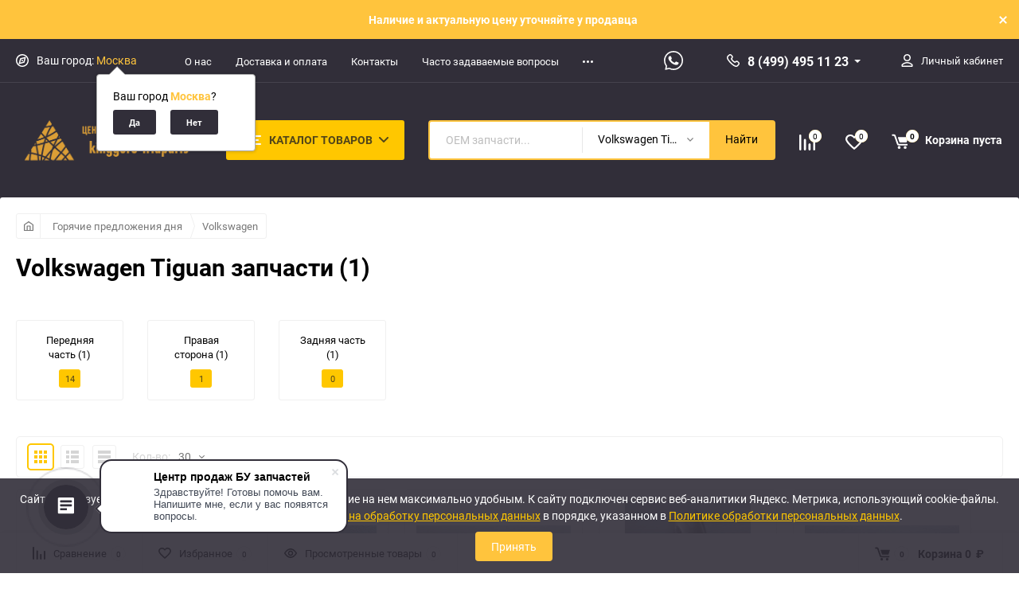

--- FILE ---
content_type: text/html; charset=utf-8
request_url: https://triaparts.ru/goryachie-predlozheniya-dnya/volkswagen/volkswagen-tiguan-zapchasti-1/
body_size: 50669
content:
<!DOCTYPE html><html class="roboto" lang="ru"><head><meta charset="utf-8"><title>Volkswagen Tiguan запчасти (1), Volkswagen купить в Москве бу и оригинал - низкие цены</title><meta content="designmyshop.ru" name="author"><meta name="keywords" content="Volkswagen Tiguan запчасти (1), TriaParts.ru" /><meta name="description" content="Volkswagen Tiguan запчасти (1). Volkswagen купить бу в Москве с доставкой по России. Аналоги и оригинал!" /><meta content="width=device-width, initial-scale=1" name="viewport"><meta content="ie=edge" http-equiv="x-ua-compatible"><link rel="shortcut icon" href="/favicon.ico"/><link rel="alternate" type="application/rss+xml" title="TriaParts.ru" href="https://triaparts.ru/blog/rss/"><link rel="stylesheet" media="screen" href="/wa-data/public/site/themes/balance/css/fonts.css?v1.2.5.25"><link rel="stylesheet" media="all" href="/wa-data/public/site/themes/balance/css/vendor.css?v1.2.5.25"><link rel="stylesheet" media="all" href="/wa-data/public/site/themes/balance/css/main.css?v1.2.5.25"><link href="/wa-apps/shop/plugins/quickorder/js/dialog/jquery.dialog.min.css?99.11.15" rel="stylesheet">
<link href="/wa-apps/shop/plugins/quickorder/css/frontend.min.css?99.11.15" rel="stylesheet">
<!--[if lt IE 9]><script src="http://cdnjs.cloudflare.com/ajax/libs/html5shiv/3.7.2/html5shiv.min.js"></script><![endif]--><!--[if lt IE 10 ]><p class="chromeframe" style="background-color:yellow;">Вы используете <strong>устаревший</strong> браузер. Пожалуйста <a href="http://browsehappy.com/?locale=ru" style="color: red; font-weight: bold;">Скачайте новый браузер абсолютно бесплатно</a> или <a href="http://www.google.com/chromeframe/?redirect=true">активируй Google Chrome Frame</a>чтобы пользоваться всеми возможностями сайта.</p><![endif]--><!-- Custom Browsers Color Start --><!-- Chrome, Firefox OS and Opera --><meta name="theme-color" content="#fff"><!-- Windows Phone --><meta name="msapplication-navbutton-color" content="#fff"><!-- iOS Safari --><meta name="apple-mobile-web-app-status-bar-style" content="#fff"><!-- Custom Browsers Color End --><script src="/wa-content/js/jquery/jquery-1.11.1.min.js?v2.9.2"></script><script src="/wa-apps/shop/plugins/quickorder/js/dialog/jquery.dialog.min.js?99.11.15"></script>
<script src="/wa-apps/shop/plugins/quickorder/js/frontend.min.js?99.11.15"></script>
<link href="/wa-data/public/shop/themes/buzapchast/css/shop.css?v1.2.5.25" rel="stylesheet"><!-- plugin hook: 'frontend_head' --><link href='/wa-apps/shop/plugins/cityselect/css/suggestions.20.min.css?v=99.0.2' rel='stylesheet'><script src='/wa-apps/shop/plugins/cityselect/js/jquery.suggestions.20.min.js?v99.0.2'></script><link href='/wa-apps/shop/plugins/cityselect/css/frontend.min.css?v=99.0.2' rel='stylesheet'><script src='/wa-apps/shop/plugins/cityselect/js/frontend.min.js?v=99.0.2'></script><script>function init_shop_cityselect(){
shop_cityselect.location={"country":"rus","city":"\u041c\u043e\u0441\u043a\u0432\u0430","region":"77","zip":"101000","constraints_street":"","need_detect":true};
shop_cityselect.route_params={"app":"shop","_name":"\u0410\u0432\u0442\u043e\u0440\u0430\u0437\u0431\u043e\u0440\u043a\u0430 \u0432 \u041c\u043e\u0441\u043a\u0432\u0435 | \u041a\u0430\u0442\u0430\u043b\u043e\u0433 \u0431\u0443 \u0438 \u043e\u0440\u0438\u0433\u0438\u043d\u0430\u043b\u044c\u043d\u044b\u0445 \u0437\u0430\u043f\u0447\u0430\u0441\u0442\u0435\u0439","theme":"buzapchast","theme_mobile":"buzapchast","checkout_version":"1","locale":"ru_RU","title":"","meta_keywords":"","meta_description":"","og_title":"","og_image":"","og_video":"","og_description":"","og_type":"","og_url":"","url_type":"2","products_per_page":"","type_id":"0","currency":"RUB","public_stocks":"0","drop_out_of_stock":"1","payment_id":"0","shipping_id":"0","checkout_storefront_id":"2c93003e6affb960fac9a6f2b317b8ef","module":"frontend","action":"category","category_id":"2554","cityselect__url":"goryachie-predlozheniya-dnya\/volkswagen\/volkswagen-tiguan-zapchasti-1\/"};
shop_cityselect.countries=[];
shop_cityselect.iso2to3=[];
shop_cityselect.language='ru';
shop_cityselect.init('3210da13c508768b50efe11a4ac09df067ce5b7e','/','/wa-apps/shop/plugins/cityselect/js/fancybox/','city','auto',1,1,0);
        } if (typeof shop_cityselect !== 'undefined') { init_shop_cityselect() } else { $(document).ready(function () { init_shop_cityselect() }) }</script><script>window.wa_ordercall_userdata = {"wa_captcha":"<input type=\"hidden\" name=\"g-recaptcha-response\" id=\"wa-invisible-recaptcha6971a5ec3a9fc\" value=\"\">\n\n<script>\n  (function() {\n    \/\/ if already has captcha in page\n    if (window.grecaptcha_once) {\n      return;\n    }\n    window.grecaptcha_once = true;\n\n    const captchaNode = document.createElement('div');\n    captchaNode.classList.add('g-recaptcha');\n    captchaNode.dataset.size = 'invisible';\n    captchaNode.dataset.sitekey = '6Le8zPckAAAAACmOUdYQgmQG0Ju21kugvc5ADgLr';\n    captchaNode.dataset.callback = 'onRecaptchaDataCallback';\n    captchaNode.dataset.errorCallback = 'onRecaptchaErrorCallback';\n    captchaNode.dataset.expiredCallback = 'onRecaptchaExpireCallback';\n\n    document.body.insertAdjacentElement('afterbegin', captchaNode);\n\n    let widget_id = null;\n    let expire_timeout = null;\n\n    window.onRecaptchaDataCallback = function (response_id) {\n      document.cookie = \"g-recaptcha-response=\" + encodeURIComponent(response_id) + \"; max-age=300\";\n      $('#wa-invisible-recaptcha6971a5ec3a9fc').val(response_id);\n    };\n\n    window.onRecaptchaErrorCallback = function (error) {\n      debugLog('Captcha Error', error);\n      if (error === \"Timeout\") {\n        try {\n          grecaptcha.reset(widget_id);\n          grecaptcha.execute(widget_id);\n          $(window).trigger('wa_recaptcha_loaded');\n        } catch (e) {\n          console.log('Unable to reset WA ReCaptcha widget id =', widget_id);\n          console.log(e);\n        }\n      }\n    };\n\n    window.onRecaptchaExpireCallback = function () {\n      debugLog('Captcha expired, reloading');\n      try {\n        grecaptcha.reset(widget_id);\n        setTimeout(function() {\n          try {\n            grecaptcha.execute(widget_id);\n            $(window).trigger('wa_recaptcha_loaded');\n          } catch (e) {\n            console.log('Unable to reset WA ReCaptcha widget id =', widget_id);\n            console.log(e);\n          }\n        }, 77);\n      } catch (e) {\n        console.log('Unable to reset WA ReCaptcha widget id =', widget_id);\n        console.log(e);\n      }\n      updateForceReloadTimeout();\n    };\n\n    window.onloadWaRecaptchaCallback = function () {\n      debugLog('Captcha init');\n      widget_id = grecaptcha.render(captchaNode);\n      grecaptcha.execute(widget_id);\n      updateForceReloadTimeout();\n    };\n\n    \/\/ expired-callback is unreliable on some sites for some reason and is never called\n    \/\/ so we use timeout as a fallback method\n    function updateForceReloadTimeout() {\n      if (expire_timeout) {\n        clearTimeout(expire_timeout);\n      }\n      expire_timeout = setTimeout(forceReloadCaptcha, 95000);\n    }\n\n    function forceReloadCaptcha() {\n      debugLog('Force Reload Captcha');\n      onRecaptchaExpireCallback();\n    }\n\n    function debugLog() {\n      return; \/\/ logging disabled\n      var args = Array.prototype.slice.call(arguments);\n      args.splice(0, 0, (new Date()).getHours()+':'+(new Date()).getMinutes()+':'+(new Date()).getSeconds());\n      console.log.apply(console, args);\n    }\n\n    $(function () {\n      $.getScript(\"https:\/\/www.google.com\/recaptcha\/api.js?render=explicit&onload=onloadWaRecaptchaCallback\");\n    });\n  })();\n<\/script>\n","wa_user_name":false,"wa_user_phone":"","wa_user_email":""}</script><style id="quickorder-inline-styles" data-inline-css="1">[data-quickorder-cb]{background:rgba(243,243,243,1);color:#000;-webkit-border-radius:5px;-moz-border-radius:5px;border-radius:5px;font-family:Arial,sans-serif;font-size:14px;font-style:normal;font-weight:normal;padding:10px 25px;margin-top:10px;margin-bottom:10px;text-align:center}[data-quickorder-cb]:hover{background:rgba(222,222,222,1)}[data-quickorder-cb]{display:inline-block}.quickorder-form[data-quickorder-cf]{background:rgba(255,255,255,1);color:#5e5e5e;-webkit-border-radius:5px;-moz-border-radius:5px;border-radius:5px}[data-quickorder-cf] .quickorder-methods .s-quickorder-method{-webkit-border-radius:5px;-moz-border-radius:5px;border-radius:5px}[data-quickorder-cf] .quickorder-popup{-webkit-border-radius:5px;-moz-border-radius:5px;border-radius:5px}.quickorder-form [data-quickorder-cfh]{background:rgba(243,243,243,1);color:#000;font-family:Arial,sans-serif;font-size:24px;font-style:normal;font-weight:normal;padding:10px 15px}[data-quickorder-cf] [data-quickorder-close]{right:15px}[data-quickorder-cf] .quickorder-popup-head{background:rgba(243,243,243,1);color:#000}[data-quickorder-cf] .quickorder-popup{border:2px solid rgba(243,243,243,1)}.quickorder-form [data-quickorder-ct]{font-size:14px;font-style:normal;font-weight:bold}.quickorder-form [data-quickorder-cfs]{padding:7px;-webkit-border-radius:5px;-moz-border-radius:5px;border-radius:5px;border:1px solid #ccc;width:100%}[data-quickorder-cf] .quickorder-methods .s-quickorder-method{border:1px solid #ccc}[data-quickorder-cf] .quickorder-methods-form .wa-value input,[data-quickorder-cf] .quickorder-methods-form .wa-value select,[data-quickorder-cf] .wa-captcha-input,[data-quickorder-cf] .quickorder-methods-form .wa-value textarea{padding:7px;-webkit-border-radius:5px;-moz-border-radius:5px;border-radius:5px;border:1px solid #ccc}.quickorder-form [data-quickorder-cff]{padding:20px;text-align:center}.quickorder-form [data-quickorder-cfb]{background:rgba(243,243,243,1);color:#000;-webkit-border-radius:5px;-moz-border-radius:5px;border-radius:5px;font-family:Arial,sans-serif;font-size:14px;font-style:normal;font-weight:normal;padding:10px 25px;text-align:center}.quickorder-form [data-quickorder-cfb]:hover{background:rgba(222,222,222,1)}[data-quickorder-cf] .quickorder-methods .s-quickorder-method:hover,[data-quickorder-cf] .quickorder-methods .s-quickorder-method.selected{background:rgba(243,243,243,.1)}[data-quickorder-cf] .quickorder-quantity-volume:hover{background:rgba(243,243,243,.1)}[data-quickorder-cf] .quickorder-popup input[type="button"]{background:rgba(243,243,243,1);color:#000;-webkit-border-radius:5px;-moz-border-radius:5px;border-radius:5px;font-family:Arial,sans-serif;font-size:14px;font-style:normal;font-weight:normal;padding:10px 25px;text-align:center}[data-quickorder-cf] .quickorder-popup input[type="button"]:hover{background:rgba(222,222,222,1)}[data-quickorder-pb]{background:rgba(142,144,150,1);color:#fff;-webkit-border-radius:5px;-moz-border-radius:5px;border-radius:5px;font-family:Arial,sans-serif;font-size:14px;font-style:normal;font-weight:normal;padding:10px 25px;margin-top:10px;margin-bottom:10px;text-align:center}[data-quickorder-pb]:hover{background:rgba(90,90,106,1)}[data-quickorder-pb]{display:inline-block}.quickorder-form[data-quickorder-pf]{background:rgba(255,255,255,1);color:#5e5e5e;-webkit-border-radius:5px;-moz-border-radius:5px;border-radius:5px}[data-quickorder-pf] .quickorder-methods .s-quickorder-method{-webkit-border-radius:5px;-moz-border-radius:5px;border-radius:5px}[data-quickorder-pf] .quickorder-popup{-webkit-border-radius:5px;-moz-border-radius:5px;border-radius:5px}.quickorder-form [data-quickorder-pfh]{background:rgba(142,144,150,1);color:#fff;font-family:Arial,sans-serif;font-size:24px;font-style:normal;font-weight:normal;padding:10px 15px}[data-quickorder-pf] [data-quickorder-close]{right:15px}[data-quickorder-pf] .quickorder-popup-head{background:rgba(142,144,150,1);color:#fff}[data-quickorder-pf] .quickorder-popup{border:2px solid rgba(142,144,150,1)}.quickorder-form [data-quickorder-pt]{font-size:14px;font-style:normal;font-weight:bold}.quickorder-form [data-quickorder-pfs]{padding:7px;-webkit-border-radius:5px;-moz-border-radius:5px;border-radius:5px;border:1px solid #ccc;width:100%}[data-quickorder-pf] .quickorder-methods .s-quickorder-method{border:1px solid #ccc}[data-quickorder-pf] .quickorder-methods-form .wa-value input,[data-quickorder-pf] .quickorder-methods-form .wa-value select,[data-quickorder-pf] .wa-captcha-input,[data-quickorder-pf] .quickorder-methods-form .wa-value textarea{padding:7px;-webkit-border-radius:5px;-moz-border-radius:5px;border-radius:5px;border:1px solid #ccc}.quickorder-form [data-quickorder-pff]{padding:20px;text-align:center}.quickorder-form [data-quickorder-pfb]{background:rgba(142,144,150,1);color:#fff;-webkit-border-radius:5px;-moz-border-radius:5px;border-radius:5px;font-family:Arial,sans-serif;font-size:14px;font-style:normal;font-weight:normal;padding:10px 25px;text-align:center}.quickorder-form [data-quickorder-pfb]:hover{background:rgba(90,90,106,1)}[data-quickorder-pf] .quickorder-methods .s-quickorder-method:hover,[data-quickorder-pf] .quickorder-methods .s-quickorder-method.selected{background:rgba(142,144,150,.1)}[data-quickorder-pf] .quickorder-quantity-volume:hover{background:rgba(142,144,150,.1)}[data-quickorder-pf] .quickorder-popup input[type="button"]{background:rgba(142,144,150,1);color:#fff;-webkit-border-radius:5px;-moz-border-radius:5px;border-radius:5px;font-family:Arial,sans-serif;font-size:14px;font-style:normal;font-weight:normal;padding:10px 25px;text-align:center}[data-quickorder-pf] .quickorder-popup input[type="button"]:hover{background:rgba(90,90,106,1)}/* Добавляйте свой CSS ниже */</style><script>jQuery(document).ready(function($) {$.quickorder.init({version:'99.11.15',isDebug:'0',isMobile:'0',messages:{"Select product sku":"\u0412\u044b\u0431\u0440\u0430\u0442\u044c \u0432\u0430\u0440\u0438\u0430\u043d\u0442 \u0442\u043e\u0432\u0430\u0440\u0430","Product with the selected option combination is not available for purchase":"\u0422\u043e\u0432\u0430\u0440 \u0441 \u0432\u044b\u0431\u0440\u0430\u043d\u043d\u044b\u043c\u0438 \u0445\u0430\u0440\u0430\u043a\u0442\u0435\u0440\u0438\u0441\u0442\u0438\u043a\u0430\u043c\u0438 \u043d\u0435 \u0434\u043e\u0441\u0442\u0443\u043f\u0435\u043d \u0434\u043b\u044f \u0437\u0430\u043a\u0430\u0437\u0430","This product is already selected":"\u0422\u043e\u0432\u0430\u0440 \u0443\u0436\u0435 \u0432\u044b\u0431\u0440\u0430\u043d","Fix the errors above":"\u0418\u0441\u043f\u0440\u0430\u0432\u044c\u0442\u0435 \u0434\u043e\u043f\u0443\u0449\u0435\u043d\u043d\u044b\u0435 \u043e\u0448\u0438\u0431\u043a\u0438","The shopping cart is empty":"\u041a\u043e\u0440\u0437\u0438\u043d\u0430 \u043f\u0443\u0441\u0442\u0430","Wait, please... Redirecting":"\u041f\u043e\u0436\u0430\u043b\u0443\u0439\u0441\u0442\u0430, \u043f\u043e\u0434\u043e\u0436\u0434\u0438\u0442\u0435... \u0418\u0434\u0435\u0442 \u043f\u0435\u0440\u0435\u043d\u0430\u043f\u0440\u0430\u0432\u043b\u0435\u043d\u0438\u0435","Field is required":"\u041e\u0431\u044f\u0437\u0430\u0442\u0435\u043b\u044c\u043d\u043e\u0435 \u043f\u043e\u043b\u0435","Fill in required fields":"\u0417\u0430\u043f\u043e\u043b\u043d\u0438\u0442\u0435 \u043e\u0431\u044f\u0437\u0430\u0442\u0435\u043b\u044c\u043d\u044b\u0435 \u043f\u043e\u043b\u044f","Your order is empty":"\u0412\u0430\u0448 \u0437\u0430\u043a\u0430\u0437 \u043f\u0443\u0441\u0442","Fill in captcha field":"\u0417\u0430\u043f\u043e\u043b\u043d\u0438\u0442\u0435 \u043f\u0440\u043e\u0432\u0435\u0440\u043e\u0447\u043d\u044b\u0439 \u043a\u043e\u0434","Terms and agreement":"\u0423\u0441\u043b\u043e\u0432\u0438\u044f \u0438 \u0441\u043e\u0433\u043b\u0430\u0448\u0435\u043d\u0438\u044f","Phone format is not correct.<br>Use this one:":"\u041d\u0435\u043a\u043e\u0440\u0440\u0435\u043a\u0442\u043d\u044b\u0439 \u0444\u043e\u0440\u043c\u0430\u0442 \u0442\u0435\u043b\u0435\u0444\u043e\u043d\u0430.<br>\u0418\u0441\u043f\u043e\u043b\u044c\u0437\u0443\u0439\u0442\u0435 \u0442\u0430\u043a\u043e\u0439:","Shipping method has errors. Please, fix them.":"\u041c\u0435\u0442\u043e\u0434\u044b \u0434\u043e\u0441\u0442\u0430\u0432\u043a\u0438 \u0441\u043e\u0434\u0435\u0440\u0436\u0430\u0442 \u043e\u0448\u0438\u0431\u043a\u0438. \u041f\u043e\u0436\u0430\u043b\u0443\u0439\u0441\u0442\u0430, \u0438\u0441\u043f\u0440\u0430\u0432\u044c\u0442\u0435 \u0438\u0445.","Payment method has errors. Please, fix them.":"\u041c\u0435\u0442\u043e\u0434\u044b \u043e\u043f\u043b\u0430\u0442\u044b \u0441\u043e\u0434\u0435\u0440\u0436\u0430\u0442 \u043e\u0448\u0438\u0431\u043a\u0438. \u041f\u043e\u0436\u0430\u043b\u0443\u0439\u0441\u0442\u0430, \u0438\u0441\u043f\u0440\u0430\u0432\u044c\u0442\u0435 \u0438\u0445.","Minimal sum of order is %s":"\u041c\u0438\u043d\u0438\u043c\u0430\u043b\u044c\u043d\u0430\u044f \u0441\u0443\u043c\u043c\u0430 \u0437\u0430\u043a\u0430\u0437\u0430 %s","Minimal sum of each product is":"\u041c\u0438\u043d\u0438\u043c\u0430\u043b\u044c\u043d\u0430\u044f \u0441\u0442\u043e\u0438\u043c\u043e\u0441\u0442\u044c \u043a\u0430\u0436\u0434\u043e\u0433\u043e \u0442\u043e\u0432\u0430\u0440\u0430 %s","Minimal quantity of products is":"\u041c\u0438\u043d\u0438\u043c\u0430\u043b\u044c\u043d\u043e\u0435 \u043a\u043e\u043b\u0438\u0447\u0435\u0441\u0442\u0432\u043e \u0442\u043e\u0432\u0430\u0440\u043e\u0432","Minimal quantity of each product is":"\u041c\u0438\u043d\u0438\u043c\u0430\u043b\u044c\u043d\u043e\u0435 \u043a\u043e\u043b\u0438\u0447\u0435\u0441\u0442\u0432\u043e \u043a\u0430\u0436\u0434\u043e\u0433\u043e \u0442\u043e\u0432\u0430\u0440\u0430","Wait, please..":"\u041f\u043e\u0436\u0430\u043b\u0443\u0439\u0441\u0442\u0430, \u043f\u043e\u0434\u043e\u0436\u0434\u0438\u0442\u0435.."},currency:{"code":"RUB","sign":"\u0440\u0443\u0431.","sign_html":"<span class=\"ruble\">\u20bd<\/span>","sign_position":1,"sign_delim":"&nbsp;","decimal_point":",","frac_digits":"2","thousands_sep":" "},usingPlugins:0,contactUpdate:0,popupClose:1,replace78:0,mobileStabDelay:'500',minimal:{"price":"","product_sum":"","total_quantity":"","product_quantity":""},productButton:'[data-quickorder-product-button]',cartButton:'[data-quickorder-cart-button]',analytics:{"cart":{"ga_counter":"","ya_counter":"","yaecom":"","yaecom_goal_id":"","yaecom_container":"","ya_fopen":"","ya_submit":"","ya_submit_error":"","ga_category_fopen":"","ga_action_fopen":"","ga_category_submit":"","ga_action_submit":"","ga_category_submit_error":"","ga_action_submit_error":""},"product":{"ga_counter":"","ya_counter":"","yaecom":"","yaecom_goal_id":"","yaecom_container":"","ya_fopen":"","ya_submit":"","ya_submit_error":"","ga_category_fopen":"","ga_action_fopen":"","ga_category_submit":"","ga_action_submit":"","ga_category_submit_error":"","ga_action_submit_error":""}},urls:{getProductSkus:'/quickorder/getProductSkus/',shipping:'/quickorder/shipping/update/',update:'/quickorder/update/',load:'/quickorder/load/',payment:'/quickorder/payment/',send:'/quickorder/send/',service:'/quickorder/service/update/',cartSaveUrl:{shop:'https://triaparts.ru/cart/save/',plugin:'https://triaparts.ru/my/'},cartDeleteUrl:{shop:'https://triaparts.ru/cart/delete/',plugin:'https://triaparts.ru/my/'},cartAddUrl:{shop:'https://triaparts.ru/cart/add/',plugin:'https://triaparts.ru/my/'}}});});</script><style>
	.filter-link:link,
	.filter-link:visited,
	.filter-link:hover,
	.filter-link:active,

	.seofilter-link:link,
	.seofilter-link:visited,
	.seofilter-link:hover,
	.seofilter-link:active{
		color: inherit !important;
		font: inherit !important;
		text-decoration: inherit !important;
		cursor: inherit !important;
		border-bottom: inherit !important;
	}
</style>
<script defer src="/wa-apps/shop/plugins/seofilter/assets/frontend.js?v=99.39.0"></script>

<script>
	(function () {
		var onReady = function (callback) {
			if (document.readyState!='loading') {
				callback();
			}
			else if (document.addEventListener) {
				document.addEventListener('DOMContentLoaded', callback);
			}
			else {
				document.attachEvent('onreadystatechange', function () {
					if (document.readyState=='complete') {
						callback();
					}
				});
			}
		};

		window.seofilter_init_data = {
			category_url: "\/goryachie-predlozheniya-dnya\/volkswagen\/volkswagen-tiguan-zapchasti-1\/",
			filter_url: "",
			current_filter_params: [],
			keep_page_number_param: false,
			block_empty_feature_values: false,

			price_min: 0,
			price_max: 0,

			excluded_get_params: [],

			yandex_counter_code: false,

			feature_value_ids: false,
			stop_propagation_in_frontend_script: true
		};

		onReady(function() {
			window.seofilterInit($, window.seofilter_init_data);
		});
	})();
</script>
<link rel="stylesheet" media="all" href="/wa-data/public/site/themes/balance/css/themecolors/color-3.css?v1.2.5.25"><meta property="og:type" content="article" />
<meta property="og:url" content="https://triaparts.ru/goryachie-predlozheniya-dnya/volkswagen/volkswagen-tiguan-zapchasti-1/" />
<meta property="og:title" content="Volkswagen Tiguan запчасти (1), Volkswagen купить в Москве бу и оригинал - низкие цены" />
<meta property="og:description" content="Volkswagen Tiguan запчасти (1). Volkswagen купить бу в Москве с доставкой по России. Аналоги и оригинал!" />
<!-- Yandex.Metrika counter -->
<script type="text/javascript" >
   (function(m,e,t,r,i,k,a){m[i]=m[i]||function(){(m[i].a=m[i].a||[]).push(arguments)};
   m[i].l=1*new Date();
   for (var j = 0; j < document.scripts.length; j++) {if (document.scripts[j].src === r) { return; }}
   k=e.createElement(t),a=e.getElementsByTagName(t)[0],k.async=1,k.src=r,a.parentNode.insertBefore(k,a)})
   (window, document, "script", "https://mc.yandex.ru/metrika/tag.js", "ym");

   ym(93535397, "init", {
        clickmap:true,
        trackLinks:true,
        accurateTrackBounce:true,
        webvisor:true
   });
</script>
<noscript><div><img src="https://mc.yandex.ru/watch/93535397" style="position:absolute; left:-9999px;" alt="" /></div></noscript>
<!-- /Yandex.Metrika counter -->

<meta name="google-site-verification" content="EcUdluQbgFEyhFFUNWwEZAO14NInnP1lRCtdYrwWW3E" /><link rel="stylesheet" media="all" href="/wa-data/public/site/themes/balance/css/user.css?v1.2.5.25"></head><body data-theme-id="balance"><main id="my-page"><div class="top-message" style="background-color:#FFC43D;color:#ffffff"><div class="top-message__inner">Наличие и актуальную цену уточняйте у продавца<div class="top-message__close-btn">Закрыть</div></div></div><div class="page-preloader"><div class="inner-loader"></div></div><div class="outer-wrapper has-bottom-panel"><header class="site-header site-header_mob site-header_2"><div class="site-header__menu-row"><a class="cat-menu-btn-mob" href="#"><span class="cat-menu-btn-mob__inner"><span class="icon"><svg class="icon" width="10" height="10"><use xlink:href="#icon-catalog-mob"></use></svg></span><span class="cat-menu-btn-mob__text">Каталог товаров</span></span></a></div><div class="site-header__main"><div class="site-header__main-inner"><div class="site-header__hamb-logo"><a class="hamburger" href="#mmenu"><span class="hamburger__inner"></span></a><a class="site-header__logo" href="/"><img src="/wa-data/public/site/themes/balance/img/logo_mobile.png?v1650701824?v1.2.5.25" alt="TriaParts.ru"></a></div><div class="site-header__actions"><div class="site-actions site-actions_mob"><div class="site-actions__btn site-actions__btn_comp"><a class="action-btn js-compare-link js-compare-status" href="javascript:void(0);"><span class="action-btn__inner"><svg class="icon" width="20" height="20"><use xlink:href="#icon-chart"></use></svg><span class="action-btn__text">Сравнение</span><span class="action-btn__qty js-compare-count">0</span></span></a></div><div class="site-actions__btn site-actions__btn_fav"><a class="action-btn js-wishlist-status" href="/search/?_balance_type=favorites"><span class="action-btn__inner"><svg class="icon" width="20" height="19"><use xlink:href="#icon-heart"></use></svg><span class="action-btn__text">Избранное</span><span class="action-btn__qty js-wishlist-count">0</span></span></a></div><div class="site-actions__btn site-actions__btn_search"><a class="action-btn inline-popup-search" href="#search-popup"><span class="action-btn__inner"><svg class="icon" width="22" height="22"><use xlink:href="#icon-search"></use></svg><span class="action-btn__text">Поиск</span></span></a><div class="b-popup b-popup_search mfp-hide mfp-with-anim" id="search-popup"><div class="b-popup__inner"><div class="site-search"><div class="site-search__title">Поиск</div><form class="search__form-autocomplete search__form-shop" action="/search/" data-images="1" data-limit="5"><div class="site-search__inner"><div class="site-search__input-wrapper"><input class="site-search__input site-search__input_merged" type="search" name="query" autocomplete="off" placeholder="Найти товары" value="" /><div class="site-search__loader"></div></div><button class="site-search__btn"><svg class="icon cent-icon" width="16" height="16"><use xlink:href="#icon-search"></use></svg><span class="site-search__btn-text">Поиск</span></button></div></form><div class="autocomplete-suggestions"><div class="autocomplete-suggestion autocomplete-suggestion-showall"><a class="btn btn_spread btn_sec-9 view-all" href="/search/" data-href="/search/?*"><span>Посмотреть все результаты</span><div class="hover-anim"></div></a></div></div></div></div></div></div><div class="site-actions__btn site-actions__btn_user"><a class="action-btn" href="/login/"><span class="action-btn__inner"><svg class="icon" width="19" height="22"><use xlink:href="#icon-user"></use></svg><span class="action-btn__text">Личный кабинет</span></span></a></div><div class="site-actions__btn site-actions__btn_cart"><a href="/cart/" class="action-btn js-minicart is-empty"><div class="action-btn__inner"><svg class="icon" width="24" height="20"><use xlink:href="#icon-cart"></use></svg><div class="action-btn__qty js-minicart-count">0</div></div></a></div></div></div></div></div><div class="mob-search"><form action="/search/" data-images="1" data-limit="5"><input type="search" name="query" autocomplete="off" placeholder="Найти товары" value=""><input type="submit"></form></div><nav class="mobile-nav" id="mmenu"><ul class="mobile-nav__list"><li class="mobile-nav__item mobile-nav__item_catalog mobile-nav__item_main"><span class="mobile-nav__btn"><svg class="icon" width="16" height="16"><use xlink:href="#icon-catalog-mob"></use></svg><span class="mobile-nav__text">Каталог товаров</span></span><ul class="mobile-nav__list"><li class="mobile-nav__item"><a href="/radiatory-okhlazhdeniya/" class="mobile-nav__btn"><span class="mobile-nav__text">Радиаторы охлаждения</span></a></li><li class="mobile-nav__item"><a href="/bampery/" class="mobile-nav__btn"><span class="mobile-nav__text">Бамперы</span></a></li><li class="mobile-nav__item"><a href="/fara/" class="mobile-nav__btn"><span class="mobile-nav__text">Автомобильная светотехника</span></a></li><li class="mobile-nav__item"><span class="mobile-nav__btn"><span class="mobile-nav__icon mobile-nav__icon_big"><img class="lazy-img" src="[data-uri]" data-src="/wa-data/public/shop/wmimageincatPlugin/categories/1/icon_4.png" alt></span><span class="mobile-nav__text">Запчасти Volkswagen</span></span><ul class="mobile-nav__list mobile-nav__list_next"><li class="mobile-nav__item"><a class="mobile-nav__btn" href="/zapchasti-volkswagen/">Посмотреть все товары</a></li><li class="mobile-nav__item"><span class="mobile-nav__btn"><span class="mobile-nav__text">Авторазбор Volkswagen Golf</span></span><ul class="mobile-nav__list mobile-nav__list_next"><li class="mobile-nav__item"><a class="mobile-nav__btn" href="/zapchasti-volkswagen/avtorazbor-volkswagen-golf/">Посмотреть все товары</a></li><li class="mobile-nav__item"><a href="/zapchasti-volkswagen/avtorazbor-volkswagen-golf/levaya-storona/" class="mobile-nav__btn"><span class="mobile-nav__text">Левая сторона</span></a></li><li class="mobile-nav__item"><a href="/zapchasti-volkswagen/avtorazbor-volkswagen-golf/pravaya-storona/" class="mobile-nav__btn"><span class="mobile-nav__text">Правая сторона</span></a></li><li class="mobile-nav__item"><a href="/zapchasti-volkswagen/avtorazbor-volkswagen-golf/zadnyaya-chast/" class="mobile-nav__btn"><span class="mobile-nav__text">Задняя часть</span></a></li><li class="mobile-nav__item"><a href="/zapchasti-volkswagen/avtorazbor-volkswagen-golf/sistema-okhlazhdeniya/" class="mobile-nav__btn"><span class="mobile-nav__text">Система охлаждения</span></a></li><li class="mobile-nav__item"><a href="/zapchasti-volkswagen/avtorazbor-volkswagen-golf/dvigatel-kpp/" class="mobile-nav__btn"><span class="mobile-nav__text">Двигатель кпп</span></a></li><li class="mobile-nav__item"><a href="/zapchasti-volkswagen/avtorazbor-volkswagen-golf/salon/" class="mobile-nav__btn"><span class="mobile-nav__text">Салон</span></a></li><li class="mobile-nav__item"><a href="/zapchasti-volkswagen/avtorazbor-volkswagen-golf/podveska-perednyaya/" class="mobile-nav__btn"><span class="mobile-nav__text">Подвеска передняя</span></a></li><li class="mobile-nav__item"><a href="/zapchasti-volkswagen/avtorazbor-volkswagen-golf/podveska-zadnyaya/" class="mobile-nav__btn"><span class="mobile-nav__text">Подвеска задняя</span></a></li><li class="mobile-nav__item"><a href="/zapchasti-volkswagen/avtorazbor-volkswagen-golf/raznye/" class="mobile-nav__btn"><span class="mobile-nav__text">Разные</span></a></li><li class="mobile-nav__item"><a href="/zapchasti-volkswagen/avtorazbor-volkswagen-golf/perednyaya-chast/" class="mobile-nav__btn"><span class="mobile-nav__text">Передняя часть</span></a></li></ul></li><li class="mobile-nav__item"><span class="mobile-nav__btn"><span class="mobile-nav__text">Авторазбор Volkswagen Polo</span></span><ul class="mobile-nav__list mobile-nav__list_next"><li class="mobile-nav__item"><a class="mobile-nav__btn" href="/zapchasti-volkswagen/avtorazbor-volkswagen-polo/">Посмотреть все товары</a></li><li class="mobile-nav__item"><a href="/zapchasti-volkswagen/avtorazbor-volkswagen-polo/levaya-storona/" class="mobile-nav__btn"><span class="mobile-nav__text">Левая сторона</span></a></li><li class="mobile-nav__item"><a href="/zapchasti-volkswagen/avtorazbor-volkswagen-polo/pravaya-storona/" class="mobile-nav__btn"><span class="mobile-nav__text">Правая сторона</span></a></li><li class="mobile-nav__item"><a href="/zapchasti-volkswagen/avtorazbor-volkswagen-polo/zadnyaya-chast/" class="mobile-nav__btn"><span class="mobile-nav__text">Задняя часть</span></a></li><li class="mobile-nav__item"><a href="/zapchasti-volkswagen/avtorazbor-volkswagen-polo/sistema-okhlazhdeniya/" class="mobile-nav__btn"><span class="mobile-nav__text">Система охлаждения</span></a></li><li class="mobile-nav__item"><a href="/zapchasti-volkswagen/avtorazbor-volkswagen-polo/dvigatel-kpp/" class="mobile-nav__btn"><span class="mobile-nav__text">Двигатель кпп</span></a></li><li class="mobile-nav__item"><a href="/zapchasti-volkswagen/avtorazbor-volkswagen-polo/salon/" class="mobile-nav__btn"><span class="mobile-nav__text">Салон</span></a></li><li class="mobile-nav__item"><a href="/zapchasti-volkswagen/avtorazbor-volkswagen-polo/elektricheskie-detali/" class="mobile-nav__btn"><span class="mobile-nav__text">Электрические детали</span></a></li><li class="mobile-nav__item"><a href="/zapchasti-volkswagen/avtorazbor-volkswagen-polo/vykhlopnaya-chast/" class="mobile-nav__btn"><span class="mobile-nav__text">Выхлопная часть</span></a></li><li class="mobile-nav__item"><a href="/zapchasti-volkswagen/avtorazbor-volkswagen-polo/raznye/" class="mobile-nav__btn"><span class="mobile-nav__text">Разные</span></a></li><li class="mobile-nav__item"><a href="/zapchasti-volkswagen/avtorazbor-volkswagen-polo/perednyaya-chast/" class="mobile-nav__btn"><span class="mobile-nav__text">Передняя часть</span></a></li></ul></li><li class="mobile-nav__item"><span class="mobile-nav__btn"><span class="mobile-nav__text">Авторазбор Volkswagen Passat</span></span><ul class="mobile-nav__list mobile-nav__list_next"><li class="mobile-nav__item"><a class="mobile-nav__btn" href="/zapchasti-volkswagen/avtorazbor-volkswagen-passat/">Посмотреть все товары</a></li><li class="mobile-nav__item"><a href="/zapchasti-volkswagen/avtorazbor-volkswagen-passat/perednyaya-chast/" class="mobile-nav__btn"><span class="mobile-nav__text">Передняя часть</span></a></li><li class="mobile-nav__item"><a href="/zapchasti-volkswagen/avtorazbor-volkswagen-passat/levaya-storona/" class="mobile-nav__btn"><span class="mobile-nav__text">Левая сторона</span></a></li><li class="mobile-nav__item"><a href="/zapchasti-volkswagen/avtorazbor-volkswagen-passat/pravaya-storona/" class="mobile-nav__btn"><span class="mobile-nav__text">Правая сторона</span></a></li><li class="mobile-nav__item"><a href="/zapchasti-volkswagen/avtorazbor-volkswagen-passat/zadnyaya-chast/" class="mobile-nav__btn"><span class="mobile-nav__text">Задняя часть</span></a></li><li class="mobile-nav__item"><a href="/zapchasti-volkswagen/avtorazbor-volkswagen-passat/sistema-okhlazhdeniya/" class="mobile-nav__btn"><span class="mobile-nav__text">Система охлаждения</span></a></li><li class="mobile-nav__item"><a href="/zapchasti-volkswagen/avtorazbor-volkswagen-passat/salon/" class="mobile-nav__btn"><span class="mobile-nav__text">Салон</span></a></li><li class="mobile-nav__item"><a href="/zapchasti-volkswagen/avtorazbor-volkswagen-passat/podveska-perednyaya/" class="mobile-nav__btn"><span class="mobile-nav__text">Подвеска передняя</span></a></li><li class="mobile-nav__item"><a href="/zapchasti-volkswagen/avtorazbor-volkswagen-passat/podveska-zadnyaya/" class="mobile-nav__btn"><span class="mobile-nav__text">Подвеска задняя</span></a></li><li class="mobile-nav__item"><a href="/zapchasti-volkswagen/avtorazbor-volkswagen-passat/raznye/" class="mobile-nav__btn"><span class="mobile-nav__text">Разные</span></a></li></ul></li><li class="mobile-nav__item"><span class="mobile-nav__btn"><span class="mobile-nav__text">Авторазбор Volkswagen Tiguan</span></span><ul class="mobile-nav__list mobile-nav__list_next"><li class="mobile-nav__item"><a class="mobile-nav__btn" href="/zapchasti-volkswagen/avtorazbor-volkswagen-tiguan/">Посмотреть все товары</a></li><li class="mobile-nav__item"><a href="/zapchasti-volkswagen/avtorazbor-volkswagen-tiguan/levaya-storona/" class="mobile-nav__btn"><span class="mobile-nav__text">Левая сторона</span></a></li><li class="mobile-nav__item"><a href="/zapchasti-volkswagen/avtorazbor-volkswagen-tiguan/zadnyaya-chast/" class="mobile-nav__btn"><span class="mobile-nav__text">Задняя часть</span></a></li><li class="mobile-nav__item"><a href="/zapchasti-volkswagen/avtorazbor-volkswagen-tiguan/sistema-okhlazhdeniya/" class="mobile-nav__btn"><span class="mobile-nav__text">Система охлаждения</span></a></li><li class="mobile-nav__item"><a href="/zapchasti-volkswagen/avtorazbor-volkswagen-tiguan/dvigatel-kpp/" class="mobile-nav__btn"><span class="mobile-nav__text">Двигатель кпп</span></a></li><li class="mobile-nav__item"><a href="/zapchasti-volkswagen/avtorazbor-volkswagen-tiguan/salon/" class="mobile-nav__btn"><span class="mobile-nav__text">Салон</span></a></li><li class="mobile-nav__item"><a href="/zapchasti-volkswagen/avtorazbor-volkswagen-tiguan/podveska-perednyaya/" class="mobile-nav__btn"><span class="mobile-nav__text">Подвеска передняя</span></a></li><li class="mobile-nav__item"><a href="/zapchasti-volkswagen/avtorazbor-volkswagen-tiguan/podveska-zadnyaya/" class="mobile-nav__btn"><span class="mobile-nav__text">Подвеска задняя</span></a></li><li class="mobile-nav__item"><a href="/zapchasti-volkswagen/avtorazbor-volkswagen-tiguan/perednyaya-chast/" class="mobile-nav__btn"><span class="mobile-nav__text">Передняя часть</span></a></li><li class="mobile-nav__item"><a href="/zapchasti-volkswagen/avtorazbor-volkswagen-tiguan/pravaya-storona/" class="mobile-nav__btn"><span class="mobile-nav__text">Правая сторона</span></a></li></ul></li><li class="mobile-nav__item"><span class="mobile-nav__btn"><span class="mobile-nav__text">Авторазбор Volkswagen Touareg</span></span><ul class="mobile-nav__list mobile-nav__list_next"><li class="mobile-nav__item"><a class="mobile-nav__btn" href="/zapchasti-volkswagen/avtorazbor-volkswagen-touareg/">Посмотреть все товары</a></li><li class="mobile-nav__item"><a href="/zapchasti-volkswagen/avtorazbor-volkswagen-touareg/levaya-storona/" class="mobile-nav__btn"><span class="mobile-nav__text">Левая сторона</span></a></li><li class="mobile-nav__item"><a href="/zapchasti-volkswagen/avtorazbor-volkswagen-touareg/pravaya-storona/" class="mobile-nav__btn"><span class="mobile-nav__text">Правая сторона</span></a></li><li class="mobile-nav__item"><a href="/zapchasti-volkswagen/avtorazbor-volkswagen-touareg/zadnyaya-chast/" class="mobile-nav__btn"><span class="mobile-nav__text">Задняя часть</span></a></li><li class="mobile-nav__item"><a href="/zapchasti-volkswagen/avtorazbor-volkswagen-touareg/sistema-okhlazhdeniya/" class="mobile-nav__btn"><span class="mobile-nav__text">Система охлаждения</span></a></li><li class="mobile-nav__item"><a href="/zapchasti-volkswagen/avtorazbor-volkswagen-touareg/salon/" class="mobile-nav__btn"><span class="mobile-nav__text">Салон</span></a></li><li class="mobile-nav__item"><a href="/zapchasti-volkswagen/avtorazbor-volkswagen-touareg/podveska-perednyaya/" class="mobile-nav__btn"><span class="mobile-nav__text">Подвеска передняя</span></a></li><li class="mobile-nav__item"><a href="/zapchasti-volkswagen/avtorazbor-volkswagen-touareg/podveska-zadnyaya/" class="mobile-nav__btn"><span class="mobile-nav__text">Подвеска задняя</span></a></li><li class="mobile-nav__item"><a href="/zapchasti-volkswagen/avtorazbor-volkswagen-touareg/vykhlopnaya-chast/" class="mobile-nav__btn"><span class="mobile-nav__text">Выхлопная часть</span></a></li><li class="mobile-nav__item"><a href="/zapchasti-volkswagen/avtorazbor-volkswagen-touareg/raznye/" class="mobile-nav__btn"><span class="mobile-nav__text">Разные</span></a></li><li class="mobile-nav__item"><a href="/zapchasti-volkswagen/avtorazbor-volkswagen-touareg/perednyaya-chast/" class="mobile-nav__btn"><span class="mobile-nav__text">Передняя часть</span></a></li></ul></li><li class="mobile-nav__item"><span class="mobile-nav__btn"><span class="mobile-nav__text">Авторазбор Volkswagen Transporter</span></span><ul class="mobile-nav__list mobile-nav__list_next"><li class="mobile-nav__item"><a class="mobile-nav__btn" href="/zapchasti-volkswagen/avtorazbor-volkswagen-transporter/">Посмотреть все товары</a></li><li class="mobile-nav__item"><a href="/zapchasti-volkswagen/avtorazbor-volkswagen-transporter/perednyaya-chast/" class="mobile-nav__btn"><span class="mobile-nav__text">Передняя часть</span></a></li><li class="mobile-nav__item"><a href="/zapchasti-volkswagen/avtorazbor-volkswagen-transporter/levaya-storona/" class="mobile-nav__btn"><span class="mobile-nav__text">Левая сторона</span></a></li><li class="mobile-nav__item"><a href="/zapchasti-volkswagen/avtorazbor-volkswagen-transporter/pravaya-storona/" class="mobile-nav__btn"><span class="mobile-nav__text">Правая сторона</span></a></li><li class="mobile-nav__item"><a href="/zapchasti-volkswagen/avtorazbor-volkswagen-transporter/zadnyaya-chast/" class="mobile-nav__btn"><span class="mobile-nav__text">Задняя часть</span></a></li><li class="mobile-nav__item"><a href="/zapchasti-volkswagen/avtorazbor-volkswagen-transporter/sistema-okhlazhdeniya/" class="mobile-nav__btn"><span class="mobile-nav__text">Система охлаждения</span></a></li><li class="mobile-nav__item"><a href="/zapchasti-volkswagen/avtorazbor-volkswagen-transporter/salon/" class="mobile-nav__btn"><span class="mobile-nav__text">Салон</span></a></li><li class="mobile-nav__item"><a href="/zapchasti-volkswagen/avtorazbor-volkswagen-transporter/raznye/" class="mobile-nav__btn"><span class="mobile-nav__text">Разные</span></a></li></ul></li><li class="mobile-nav__item"><span class="mobile-nav__btn"><span class="mobile-nav__text">Авторазбор Volkswagen Caddy</span></span><ul class="mobile-nav__list mobile-nav__list_next"><li class="mobile-nav__item"><a class="mobile-nav__btn" href="/zapchasti-volkswagen/avtorazbor-volkswagen-caddy/">Посмотреть все товары</a></li><li class="mobile-nav__item"><a href="/zapchasti-volkswagen/avtorazbor-volkswagen-caddy/perednyaya-chast/" class="mobile-nav__btn"><span class="mobile-nav__text">Передняя часть</span></a></li><li class="mobile-nav__item"><a href="/zapchasti-volkswagen/avtorazbor-volkswagen-caddy/levaya-storona/" class="mobile-nav__btn"><span class="mobile-nav__text">Левая сторона</span></a></li><li class="mobile-nav__item"><a href="/zapchasti-volkswagen/avtorazbor-volkswagen-caddy/pravaya-storona/" class="mobile-nav__btn"><span class="mobile-nav__text">Правая сторона</span></a></li><li class="mobile-nav__item"><a href="/zapchasti-volkswagen/avtorazbor-volkswagen-caddy/zadnyaya-chast/" class="mobile-nav__btn"><span class="mobile-nav__text">Задняя часть</span></a></li><li class="mobile-nav__item"><a href="/zapchasti-volkswagen/avtorazbor-volkswagen-caddy/sistema-okhlazhdeniya/" class="mobile-nav__btn"><span class="mobile-nav__text">Система охлаждения</span></a></li><li class="mobile-nav__item"><a href="/zapchasti-volkswagen/avtorazbor-volkswagen-caddy/raznye/" class="mobile-nav__btn"><span class="mobile-nav__text">Разные</span></a></li></ul></li><li class="mobile-nav__item"><span class="mobile-nav__btn"><span class="mobile-nav__text">Авторазбор Volkswagen Jetta</span></span><ul class="mobile-nav__list mobile-nav__list_next"><li class="mobile-nav__item"><a class="mobile-nav__btn" href="/zapchasti-volkswagen/avtorazbor-volkswagen-jetta/">Посмотреть все товары</a></li><li class="mobile-nav__item"><a href="/zapchasti-volkswagen/avtorazbor-volkswagen-jetta/perednyaya-chast/" class="mobile-nav__btn"><span class="mobile-nav__text">Передняя часть</span></a></li><li class="mobile-nav__item"><a href="/zapchasti-volkswagen/avtorazbor-volkswagen-jetta/levaya-storona/" class="mobile-nav__btn"><span class="mobile-nav__text">Левая сторона</span></a></li><li class="mobile-nav__item"><a href="/zapchasti-volkswagen/avtorazbor-volkswagen-jetta/pravaya-storona/" class="mobile-nav__btn"><span class="mobile-nav__text">Правая сторона</span></a></li><li class="mobile-nav__item"><a href="/zapchasti-volkswagen/avtorazbor-volkswagen-jetta/zadnyaya-chast/" class="mobile-nav__btn"><span class="mobile-nav__text">Задняя часть</span></a></li><li class="mobile-nav__item"><a href="/zapchasti-volkswagen/avtorazbor-volkswagen-jetta/sistema-okhlazhdeniya/" class="mobile-nav__btn"><span class="mobile-nav__text">Система охлаждения</span></a></li><li class="mobile-nav__item"><a href="/zapchasti-volkswagen/avtorazbor-volkswagen-jetta/salon/" class="mobile-nav__btn"><span class="mobile-nav__text">Салон</span></a></li><li class="mobile-nav__item"><a href="/zapchasti-volkswagen/avtorazbor-volkswagen-jetta/podveska-zadnyaya/" class="mobile-nav__btn"><span class="mobile-nav__text">Подвеска задняя</span></a></li><li class="mobile-nav__item"><a href="/zapchasti-volkswagen/avtorazbor-volkswagen-jetta/raznye/" class="mobile-nav__btn"><span class="mobile-nav__text">Разные</span></a></li></ul></li><li class="mobile-nav__item"><span class="mobile-nav__btn"><span class="mobile-nav__text">Авторазбор Volkswagen Touran</span></span><ul class="mobile-nav__list mobile-nav__list_next"><li class="mobile-nav__item"><a class="mobile-nav__btn" href="/zapchasti-volkswagen/avtorazbor-volkswagen-touran/">Посмотреть все товары</a></li><li class="mobile-nav__item"><a href="/zapchasti-volkswagen/avtorazbor-volkswagen-touran/perednyaya-chast/" class="mobile-nav__btn"><span class="mobile-nav__text">Передняя часть</span></a></li><li class="mobile-nav__item"><a href="/zapchasti-volkswagen/avtorazbor-volkswagen-touran/levaya-storona/" class="mobile-nav__btn"><span class="mobile-nav__text">Левая сторона</span></a></li><li class="mobile-nav__item"><a href="/zapchasti-volkswagen/avtorazbor-volkswagen-touran/pravaya-storona/" class="mobile-nav__btn"><span class="mobile-nav__text">Правая сторона</span></a></li><li class="mobile-nav__item"><a href="/zapchasti-volkswagen/avtorazbor-volkswagen-touran/zadnyaya-chast/" class="mobile-nav__btn"><span class="mobile-nav__text">Задняя часть</span></a></li></ul></li><li class="mobile-nav__item"><span class="mobile-nav__btn"><span class="mobile-nav__text">Авторазбор Volkswagen Amarok</span></span><ul class="mobile-nav__list mobile-nav__list_next"><li class="mobile-nav__item"><a class="mobile-nav__btn" href="/zapchasti-volkswagen/avtorazbor-volkswagen-amarok/">Посмотреть все товары</a></li><li class="mobile-nav__item"><a href="/zapchasti-volkswagen/avtorazbor-volkswagen-amarok/perednyaya-chast/" class="mobile-nav__btn"><span class="mobile-nav__text">Передняя часть</span></a></li><li class="mobile-nav__item"><a href="/zapchasti-volkswagen/avtorazbor-volkswagen-amarok/levaya-storona/" class="mobile-nav__btn"><span class="mobile-nav__text">Левая сторона</span></a></li><li class="mobile-nav__item"><a href="/zapchasti-volkswagen/avtorazbor-volkswagen-amarok/sistema-okhlazhdeniya/" class="mobile-nav__btn"><span class="mobile-nav__text">Система охлаждения</span></a></li></ul></li><li class="mobile-nav__item"><a href="/zapchasti-volkswagen/avtorazbor-volkswagen-beetle/" class="mobile-nav__btn"><span class="mobile-nav__text">Авторазбор Volkswagen Beetle</span></a></li><li class="mobile-nav__item"><a href="/zapchasti-volkswagen/avtorazbor-volkswagen-scirocco/" class="mobile-nav__btn"><span class="mobile-nav__text">Авторазбор Volkswagen Scirocco</span></a></li><li class="mobile-nav__item"><a href="/zapchasti-volkswagen/avtorazbor-volkswagen-crafter/" class="mobile-nav__btn"><span class="mobile-nav__text">Авторазбор Volkswagen Crafter</span></a></li><li class="mobile-nav__item"><a href="/zapchasti-volkswagen/drugoe/" class="mobile-nav__btn"><span class="mobile-nav__text">Другое</span></a></li><li class="mobile-nav__item"><a href="/zapchasti-volkswagen/volkswagen-phaeton/" class="mobile-nav__btn"><span class="mobile-nav__text">Volkswagen Phaeton</span></a></li><li class="mobile-nav__item"><a href="/zapchasti-volkswagen/avtorazbor-volkswagen-teramont/" class="mobile-nav__btn"><span class="mobile-nav__text">Авторазбор  Volkswagen Teramont</span></a></li><li class="mobile-nav__item"><a href="/zapchasti-volkswagen/alfa/" class="mobile-nav__btn"><span class="mobile-nav__text">alfa</span></a></li></ul></li><li class="mobile-nav__item"><a href="/zapchasti-range-rover/" class="mobile-nav__btn"><span class="mobile-nav__icon mobile-nav__icon_big"><img class="lazy-img" src="[data-uri]" data-src="/wa-data/public/shop/wmimageincatPlugin/categories/2/icon_7.png" alt></span><span class="mobile-nav__text">Запчасти Range Rover</span></a></li><li class="mobile-nav__item"><span class="mobile-nav__btn"><span class="mobile-nav__icon mobile-nav__icon_big"><img class="lazy-img" src="[data-uri]" data-src="/wa-data/public/shop/wmimageincatPlugin/categories/3/icon_10.png" alt></span><span class="mobile-nav__text">Запчасти Chevrolet</span></span><ul class="mobile-nav__list mobile-nav__list_next"><li class="mobile-nav__item"><a class="mobile-nav__btn" href="/zapchasti-chevrolet/">Посмотреть все товары</a></li><li class="mobile-nav__item"><span class="mobile-nav__btn"><span class="mobile-nav__text">Авторазбор Chevrolet Lacetti</span></span><ul class="mobile-nav__list mobile-nav__list_next"><li class="mobile-nav__item"><a class="mobile-nav__btn" href="/zapchasti-chevrolet/avtorazbor-chevrolet-lacetti/">Посмотреть все товары</a></li><li class="mobile-nav__item"><a href="/zapchasti-chevrolet/avtorazbor-chevrolet-lacetti/perednyaya-chast/" class="mobile-nav__btn"><span class="mobile-nav__text">Передняя часть</span></a></li><li class="mobile-nav__item"><a href="/zapchasti-chevrolet/avtorazbor-chevrolet-lacetti/pravaya-storona/" class="mobile-nav__btn"><span class="mobile-nav__text">Правая сторона</span></a></li><li class="mobile-nav__item"><a href="/zapchasti-chevrolet/avtorazbor-chevrolet-lacetti/zadnyaya-chast/" class="mobile-nav__btn"><span class="mobile-nav__text">Задняя часть</span></a></li></ul></li><li class="mobile-nav__item"><span class="mobile-nav__btn"><span class="mobile-nav__text">Авторазбор Chevrolet Aveo</span></span><ul class="mobile-nav__list mobile-nav__list_next"><li class="mobile-nav__item"><a class="mobile-nav__btn" href="/zapchasti-chevrolet/avtorazbor-chevrolet-aveo/">Посмотреть все товары</a></li><li class="mobile-nav__item"><a href="/zapchasti-chevrolet/avtorazbor-chevrolet-aveo/perednyaya-chast/" class="mobile-nav__btn"><span class="mobile-nav__text">Передняя часть</span></a></li><li class="mobile-nav__item"><a href="/zapchasti-chevrolet/avtorazbor-chevrolet-aveo/levaya-storona/" class="mobile-nav__btn"><span class="mobile-nav__text">Левая сторона</span></a></li><li class="mobile-nav__item"><a href="/zapchasti-chevrolet/avtorazbor-chevrolet-aveo/pravaya-storona/" class="mobile-nav__btn"><span class="mobile-nav__text">Правая сторона</span></a></li><li class="mobile-nav__item"><a href="/zapchasti-chevrolet/avtorazbor-chevrolet-aveo/zadnyaya-chast/" class="mobile-nav__btn"><span class="mobile-nav__text">Задняя часть</span></a></li><li class="mobile-nav__item"><a href="/zapchasti-chevrolet/avtorazbor-chevrolet-aveo/sistema-okhlazhdeniya/" class="mobile-nav__btn"><span class="mobile-nav__text">Система охлаждения</span></a></li><li class="mobile-nav__item"><a href="/zapchasti-chevrolet/avtorazbor-chevrolet-aveo/elektricheskie-detali/" class="mobile-nav__btn"><span class="mobile-nav__text">Электрические детали</span></a></li></ul></li><li class="mobile-nav__item"><span class="mobile-nav__btn"><span class="mobile-nav__text">Авторазбор Chevrolet Cruze</span></span><ul class="mobile-nav__list mobile-nav__list_next"><li class="mobile-nav__item"><a class="mobile-nav__btn" href="/zapchasti-chevrolet/avtorazbor-chevrolet-cruze/">Посмотреть все товары</a></li><li class="mobile-nav__item"><a href="/zapchasti-chevrolet/avtorazbor-chevrolet-cruze/perednyaya-chast/" class="mobile-nav__btn"><span class="mobile-nav__text">Передняя часть</span></a></li><li class="mobile-nav__item"><a href="/zapchasti-chevrolet/avtorazbor-chevrolet-cruze/raznye/" class="mobile-nav__btn"><span class="mobile-nav__text">Разные</span></a></li></ul></li><li class="mobile-nav__item"><span class="mobile-nav__btn"><span class="mobile-nav__text">Авторазбор Chevrolet Captiva</span></span><ul class="mobile-nav__list mobile-nav__list_next"><li class="mobile-nav__item"><a class="mobile-nav__btn" href="/zapchasti-chevrolet/avtorazbor-chevrolet-captiva/">Посмотреть все товары</a></li><li class="mobile-nav__item"><a href="/zapchasti-chevrolet/avtorazbor-chevrolet-captiva/pravaya-storona/" class="mobile-nav__btn"><span class="mobile-nav__text">Правая сторона</span></a></li></ul></li><li class="mobile-nav__item"><span class="mobile-nav__btn"><span class="mobile-nav__text">Авторазбор Chevrolet Orlando</span></span><ul class="mobile-nav__list mobile-nav__list_next"><li class="mobile-nav__item"><a class="mobile-nav__btn" href="/zapchasti-chevrolet/avtorazbor-chevrolet-orlando/">Посмотреть все товары</a></li><li class="mobile-nav__item"><a href="/zapchasti-chevrolet/avtorazbor-chevrolet-orlando/salon/" class="mobile-nav__btn"><span class="mobile-nav__text">Салон</span></a></li></ul></li><li class="mobile-nav__item"><span class="mobile-nav__btn"><span class="mobile-nav__text">Авторазбор Chevrolet Cobalt</span></span><ul class="mobile-nav__list mobile-nav__list_next"><li class="mobile-nav__item"><a class="mobile-nav__btn" href="/zapchasti-chevrolet/avtorazbor-chevrolet-cobalt/">Посмотреть все товары</a></li><li class="mobile-nav__item"><a href="/zapchasti-chevrolet/avtorazbor-chevrolet-cobalt/zadnyaya-chast/" class="mobile-nav__btn"><span class="mobile-nav__text">Задняя часть</span></a></li></ul></li><li class="mobile-nav__item"><span class="mobile-nav__btn"><span class="mobile-nav__text">Авторазбор Chevrolet Spark</span></span><ul class="mobile-nav__list mobile-nav__list_next"><li class="mobile-nav__item"><a class="mobile-nav__btn" href="/zapchasti-chevrolet/avtorazbor-chevrolet-spark/">Посмотреть все товары</a></li><li class="mobile-nav__item"><a href="/zapchasti-chevrolet/avtorazbor-chevrolet-spark/perednyaya-chast/" class="mobile-nav__btn"><span class="mobile-nav__text">Передняя часть</span></a></li></ul></li><li class="mobile-nav__item"><span class="mobile-nav__btn"><span class="mobile-nav__text">Авторазбор Chevrolet Lanos</span></span><ul class="mobile-nav__list mobile-nav__list_next"><li class="mobile-nav__item"><a class="mobile-nav__btn" href="/zapchasti-chevrolet/avtorazbor-chevrolet-lanos/">Посмотреть все товары</a></li><li class="mobile-nav__item"><a href="/zapchasti-chevrolet/avtorazbor-chevrolet-lanos/perednyaya-chast/" class="mobile-nav__btn"><span class="mobile-nav__text">Передняя часть</span></a></li></ul></li><li class="mobile-nav__item"><span class="mobile-nav__btn"><span class="mobile-nav__text">Авторазбор Chevrolet Epica</span></span><ul class="mobile-nav__list mobile-nav__list_next"><li class="mobile-nav__item"><a class="mobile-nav__btn" href="/zapchasti-chevrolet/avtorazbor-chevrolet-epica/">Посмотреть все товары</a></li><li class="mobile-nav__item"><a href="/zapchasti-chevrolet/avtorazbor-chevrolet-epica/perednyaya-chast/" class="mobile-nav__btn"><span class="mobile-nav__text">Передняя часть</span></a></li></ul></li><li class="mobile-nav__item"><span class="mobile-nav__btn"><span class="mobile-nav__text">Авторазбор Chevrolet Tahoe</span></span><ul class="mobile-nav__list mobile-nav__list_next"><li class="mobile-nav__item"><a class="mobile-nav__btn" href="/zapchasti-chevrolet/avtorazbor-chevrolet-tahoe/">Посмотреть все товары</a></li><li class="mobile-nav__item"><a href="/zapchasti-chevrolet/avtorazbor-chevrolet-tahoe/zadnyaya-chast/" class="mobile-nav__btn"><span class="mobile-nav__text">Задняя часть</span></a></li><li class="mobile-nav__item"><a href="/zapchasti-chevrolet/avtorazbor-chevrolet-tahoe/elektricheskie-detali/" class="mobile-nav__btn"><span class="mobile-nav__text">Электрические детали</span></a></li></ul></li><li class="mobile-nav__item"><a href="/zapchasti-chevrolet/avtorazbor-chevrolet-niva/" class="mobile-nav__btn"><span class="mobile-nav__text">Авторазбор Chevrolet Niva</span></a></li><li class="mobile-nav__item"><a href="/zapchasti-chevrolet/avtorazbor-chevrolet-trailblazer/" class="mobile-nav__btn"><span class="mobile-nav__text">Авторазбор Chevrolet Trailblazer</span></a></li><li class="mobile-nav__item"><a href="/zapchasti-chevrolet/avtorazbor-chevrolet-rezzo/" class="mobile-nav__btn"><span class="mobile-nav__text">Авторазбор Chevrolet Rezzo</span></a></li></ul></li><li class="mobile-nav__item"><span class="mobile-nav__btn"><span class="mobile-nav__icon mobile-nav__icon_big"><img class="lazy-img" src="[data-uri]" data-src="/wa-data/public/shop/wmimageincatPlugin/categories/4/icon_13.png" alt></span><span class="mobile-nav__text">Запчасти KIA</span></span><ul class="mobile-nav__list mobile-nav__list_next"><li class="mobile-nav__item"><a class="mobile-nav__btn" href="/zapchasti-kia/">Посмотреть все товары</a></li><li class="mobile-nav__item"><span class="mobile-nav__btn"><span class="mobile-nav__text">Авторазбор Kia Ceed</span></span><ul class="mobile-nav__list mobile-nav__list_next"><li class="mobile-nav__item"><a class="mobile-nav__btn" href="/zapchasti-kia/avtorazbor-kia-ceed/">Посмотреть все товары</a></li><li class="mobile-nav__item"><a href="/zapchasti-kia/avtorazbor-kia-ceed/perednyaya-chast/" class="mobile-nav__btn"><span class="mobile-nav__text">Передняя часть</span></a></li><li class="mobile-nav__item"><a href="/zapchasti-kia/avtorazbor-kia-ceed/levaya-storona/" class="mobile-nav__btn"><span class="mobile-nav__text">Левая сторона</span></a></li><li class="mobile-nav__item"><a href="/zapchasti-kia/avtorazbor-kia-ceed/pravaya-storona/" class="mobile-nav__btn"><span class="mobile-nav__text">Правая сторона</span></a></li><li class="mobile-nav__item"><a href="/zapchasti-kia/avtorazbor-kia-ceed/zadnyaya-chast/" class="mobile-nav__btn"><span class="mobile-nav__text">Задняя часть</span></a></li><li class="mobile-nav__item"><a href="/zapchasti-kia/avtorazbor-kia-ceed/sistema-okhlazhdeniya/" class="mobile-nav__btn"><span class="mobile-nav__text">Система охлаждения</span></a></li><li class="mobile-nav__item"><a href="/zapchasti-kia/avtorazbor-kia-ceed/dvigatel-kpp/" class="mobile-nav__btn"><span class="mobile-nav__text">Двигатель кпп</span></a></li><li class="mobile-nav__item"><a href="/zapchasti-kia/avtorazbor-kia-ceed/salon/" class="mobile-nav__btn"><span class="mobile-nav__text">Салон</span></a></li><li class="mobile-nav__item"><a href="/zapchasti-kia/avtorazbor-kia-ceed/elektricheskie-detali/" class="mobile-nav__btn"><span class="mobile-nav__text">Электрические детали</span></a></li><li class="mobile-nav__item"><a href="/zapchasti-kia/avtorazbor-kia-ceed/podveska-perednyaya/" class="mobile-nav__btn"><span class="mobile-nav__text">Подвеска передняя</span></a></li><li class="mobile-nav__item"><a href="/zapchasti-kia/avtorazbor-kia-ceed/podveska-zadnyaya/" class="mobile-nav__btn"><span class="mobile-nav__text">Подвеска задняя</span></a></li><li class="mobile-nav__item"><a href="/zapchasti-kia/avtorazbor-kia-ceed/vykhlopnaya-chast/" class="mobile-nav__btn"><span class="mobile-nav__text">Выхлопная часть</span></a></li><li class="mobile-nav__item"><a href="/zapchasti-kia/avtorazbor-kia-ceed/raznye/" class="mobile-nav__btn"><span class="mobile-nav__text">Разные</span></a></li></ul></li><li class="mobile-nav__item"><span class="mobile-nav__btn"><span class="mobile-nav__text">Авторазбор Kia Rio</span></span><ul class="mobile-nav__list mobile-nav__list_next"><li class="mobile-nav__item"><a class="mobile-nav__btn" href="/zapchasti-kia/avtorazbor-kia-rio/">Посмотреть все товары</a></li><li class="mobile-nav__item"><a href="/zapchasti-kia/avtorazbor-kia-rio/perednyaya-chast/" class="mobile-nav__btn"><span class="mobile-nav__text">Передняя часть</span></a></li><li class="mobile-nav__item"><a href="/zapchasti-kia/avtorazbor-kia-rio/levaya-storona/" class="mobile-nav__btn"><span class="mobile-nav__text">Левая сторона</span></a></li><li class="mobile-nav__item"><a href="/zapchasti-kia/avtorazbor-kia-rio/pravaya-storona/" class="mobile-nav__btn"><span class="mobile-nav__text">Правая сторона</span></a></li><li class="mobile-nav__item"><a href="/zapchasti-kia/avtorazbor-kia-rio/zadnyaya-chast/" class="mobile-nav__btn"><span class="mobile-nav__text">Задняя часть</span></a></li><li class="mobile-nav__item"><a href="/zapchasti-kia/avtorazbor-kia-rio/sistema-okhlazhdeniya/" class="mobile-nav__btn"><span class="mobile-nav__text">Система охлаждения</span></a></li><li class="mobile-nav__item"><a href="/zapchasti-kia/avtorazbor-kia-rio/dvigatel-kpp/" class="mobile-nav__btn"><span class="mobile-nav__text">Двигатель кпп</span></a></li><li class="mobile-nav__item"><a href="/zapchasti-kia/avtorazbor-kia-rio/salon/" class="mobile-nav__btn"><span class="mobile-nav__text">Салон</span></a></li><li class="mobile-nav__item"><a href="/zapchasti-kia/avtorazbor-kia-rio/elektricheskie-detali/" class="mobile-nav__btn"><span class="mobile-nav__text">Электрические детали</span></a></li><li class="mobile-nav__item"><a href="/zapchasti-kia/avtorazbor-kia-rio/podveska-perednyaya/" class="mobile-nav__btn"><span class="mobile-nav__text">Подвеска передняя</span></a></li><li class="mobile-nav__item"><a href="/zapchasti-kia/avtorazbor-kia-rio/podveska-zadnyaya/" class="mobile-nav__btn"><span class="mobile-nav__text">Подвеска задняя</span></a></li><li class="mobile-nav__item"><a href="/zapchasti-kia/avtorazbor-kia-rio/vykhlopnaya-chast/" class="mobile-nav__btn"><span class="mobile-nav__text">Выхлопная часть</span></a></li><li class="mobile-nav__item"><a href="/zapchasti-kia/avtorazbor-kia-rio/raznye/" class="mobile-nav__btn"><span class="mobile-nav__text">Разные</span></a></li></ul></li><li class="mobile-nav__item"><span class="mobile-nav__btn"><span class="mobile-nav__text">Авторазбор Kia Cerato</span></span><ul class="mobile-nav__list mobile-nav__list_next"><li class="mobile-nav__item"><a class="mobile-nav__btn" href="/zapchasti-kia/avtorazbor-kia-cerato/">Посмотреть все товары</a></li><li class="mobile-nav__item"><a href="/zapchasti-kia/avtorazbor-kia-cerato/perednyaya-chast/" class="mobile-nav__btn"><span class="mobile-nav__text">Передняя часть</span></a></li><li class="mobile-nav__item"><a href="/zapchasti-kia/avtorazbor-kia-cerato/levaya-storona/" class="mobile-nav__btn"><span class="mobile-nav__text">Левая сторона</span></a></li><li class="mobile-nav__item"><a href="/zapchasti-kia/avtorazbor-kia-cerato/pravaya-storona/" class="mobile-nav__btn"><span class="mobile-nav__text">Правая сторона</span></a></li><li class="mobile-nav__item"><a href="/zapchasti-kia/avtorazbor-kia-cerato/zadnyaya-chast/" class="mobile-nav__btn"><span class="mobile-nav__text">Задняя часть</span></a></li><li class="mobile-nav__item"><a href="/zapchasti-kia/avtorazbor-kia-cerato/sistema-okhlazhdeniya/" class="mobile-nav__btn"><span class="mobile-nav__text">Система охлаждения</span></a></li><li class="mobile-nav__item"><a href="/zapchasti-kia/avtorazbor-kia-cerato/dvigatel-kpp/" class="mobile-nav__btn"><span class="mobile-nav__text">Двигатель кпп</span></a></li><li class="mobile-nav__item"><a href="/zapchasti-kia/avtorazbor-kia-cerato/salon/" class="mobile-nav__btn"><span class="mobile-nav__text">Салон</span></a></li><li class="mobile-nav__item"><a href="/zapchasti-kia/avtorazbor-kia-cerato/elektricheskie-detali/" class="mobile-nav__btn"><span class="mobile-nav__text">Электрические детали</span></a></li><li class="mobile-nav__item"><a href="/zapchasti-kia/avtorazbor-kia-cerato/podveska-perednyaya/" class="mobile-nav__btn"><span class="mobile-nav__text">Подвеска передняя</span></a></li><li class="mobile-nav__item"><a href="/zapchasti-kia/avtorazbor-kia-cerato/podveska-zadnyaya/" class="mobile-nav__btn"><span class="mobile-nav__text">Подвеска задняя</span></a></li><li class="mobile-nav__item"><a href="/zapchasti-kia/avtorazbor-kia-cerato/vykhlopnaya-chast/" class="mobile-nav__btn"><span class="mobile-nav__text">Выхлопная часть</span></a></li><li class="mobile-nav__item"><a href="/zapchasti-kia/avtorazbor-kia-cerato/raznye/" class="mobile-nav__btn"><span class="mobile-nav__text">Разные</span></a></li></ul></li><li class="mobile-nav__item"><span class="mobile-nav__btn"><span class="mobile-nav__text">Авторазбор Kia Sportage</span></span><ul class="mobile-nav__list mobile-nav__list_next"><li class="mobile-nav__item"><a class="mobile-nav__btn" href="/zapchasti-kia/avtorazbor-kia-sportage/">Посмотреть все товары</a></li><li class="mobile-nav__item"><a href="/zapchasti-kia/avtorazbor-kia-sportage/perednyaya-chast/" class="mobile-nav__btn"><span class="mobile-nav__text">Передняя часть</span></a></li><li class="mobile-nav__item"><a href="/zapchasti-kia/avtorazbor-kia-sportage/levaya-storona/" class="mobile-nav__btn"><span class="mobile-nav__text">Левая сторона</span></a></li><li class="mobile-nav__item"><a href="/zapchasti-kia/avtorazbor-kia-sportage/pravaya-storona/" class="mobile-nav__btn"><span class="mobile-nav__text">Правая сторона</span></a></li><li class="mobile-nav__item"><a href="/zapchasti-kia/avtorazbor-kia-sportage/zadnyaya-chast/" class="mobile-nav__btn"><span class="mobile-nav__text">Задняя часть</span></a></li><li class="mobile-nav__item"><a href="/zapchasti-kia/avtorazbor-kia-sportage/sistema-okhlazhdeniya/" class="mobile-nav__btn"><span class="mobile-nav__text">Система охлаждения</span></a></li><li class="mobile-nav__item"><a href="/zapchasti-kia/avtorazbor-kia-sportage/salon/" class="mobile-nav__btn"><span class="mobile-nav__text">Салон</span></a></li><li class="mobile-nav__item"><a href="/zapchasti-kia/avtorazbor-kia-sportage/elektricheskie-detali/" class="mobile-nav__btn"><span class="mobile-nav__text">Электрические детали</span></a></li><li class="mobile-nav__item"><a href="/zapchasti-kia/avtorazbor-kia-sportage/podveska-perednyaya/" class="mobile-nav__btn"><span class="mobile-nav__text">Подвеска передняя</span></a></li><li class="mobile-nav__item"><a href="/zapchasti-kia/avtorazbor-kia-sportage/podveska-zadnyaya/" class="mobile-nav__btn"><span class="mobile-nav__text">Подвеска задняя</span></a></li><li class="mobile-nav__item"><a href="/zapchasti-kia/avtorazbor-kia-sportage/raznye/" class="mobile-nav__btn"><span class="mobile-nav__text">Разные</span></a></li></ul></li><li class="mobile-nav__item"><span class="mobile-nav__btn"><span class="mobile-nav__text">Авторазбор Kia Soul</span></span><ul class="mobile-nav__list mobile-nav__list_next"><li class="mobile-nav__item"><a class="mobile-nav__btn" href="/zapchasti-kia/avtorazbor-kia-soul/">Посмотреть все товары</a></li><li class="mobile-nav__item"><a href="/zapchasti-kia/avtorazbor-kia-soul/perednyaya-chast/" class="mobile-nav__btn"><span class="mobile-nav__text">Передняя часть</span></a></li><li class="mobile-nav__item"><a href="/zapchasti-kia/avtorazbor-kia-soul/levaya-storona/" class="mobile-nav__btn"><span class="mobile-nav__text">Левая сторона</span></a></li><li class="mobile-nav__item"><a href="/zapchasti-kia/avtorazbor-kia-soul/pravaya-storona/" class="mobile-nav__btn"><span class="mobile-nav__text">Правая сторона</span></a></li><li class="mobile-nav__item"><a href="/zapchasti-kia/avtorazbor-kia-soul/zadnyaya-chast/" class="mobile-nav__btn"><span class="mobile-nav__text">Задняя часть</span></a></li><li class="mobile-nav__item"><a href="/zapchasti-kia/avtorazbor-kia-soul/salon/" class="mobile-nav__btn"><span class="mobile-nav__text">Салон</span></a></li></ul></li><li class="mobile-nav__item"><span class="mobile-nav__btn"><span class="mobile-nav__text">Авторазбор Kia Sorento</span></span><ul class="mobile-nav__list mobile-nav__list_next"><li class="mobile-nav__item"><a class="mobile-nav__btn" href="/zapchasti-kia/avtorazbor-kia-sorento/">Посмотреть все товары</a></li><li class="mobile-nav__item"><a href="/zapchasti-kia/avtorazbor-kia-sorento/perednyaya-chast/" class="mobile-nav__btn"><span class="mobile-nav__text">Передняя часть</span></a></li><li class="mobile-nav__item"><a href="/zapchasti-kia/avtorazbor-kia-sorento/pravaya-storona/" class="mobile-nav__btn"><span class="mobile-nav__text">Правая сторона</span></a></li><li class="mobile-nav__item"><a href="/zapchasti-kia/avtorazbor-kia-sorento/zadnyaya-chast/" class="mobile-nav__btn"><span class="mobile-nav__text">Задняя часть</span></a></li><li class="mobile-nav__item"><a href="/zapchasti-kia/avtorazbor-kia-sorento/sistema-okhlazhdeniya/" class="mobile-nav__btn"><span class="mobile-nav__text">Система охлаждения</span></a></li><li class="mobile-nav__item"><a href="/zapchasti-kia/avtorazbor-kia-sorento/dvigatel-kpp/" class="mobile-nav__btn"><span class="mobile-nav__text">Двигатель кпп</span></a></li><li class="mobile-nav__item"><a href="/zapchasti-kia/avtorazbor-kia-sorento/salon/" class="mobile-nav__btn"><span class="mobile-nav__text">Салон</span></a></li><li class="mobile-nav__item"><a href="/zapchasti-kia/avtorazbor-kia-sorento/podveska-perednyaya/" class="mobile-nav__btn"><span class="mobile-nav__text">Подвеска передняя</span></a></li></ul></li><li class="mobile-nav__item"><span class="mobile-nav__btn"><span class="mobile-nav__text">Авторазбор Kia Magentis</span></span><ul class="mobile-nav__list mobile-nav__list_next"><li class="mobile-nav__item"><a class="mobile-nav__btn" href="/zapchasti-kia/avtorazbor-kia-magentis/">Посмотреть все товары</a></li><li class="mobile-nav__item"><a href="/zapchasti-kia/avtorazbor-kia-magentis/levaya-storona/" class="mobile-nav__btn"><span class="mobile-nav__text">Левая сторона</span></a></li></ul></li><li class="mobile-nav__item"><span class="mobile-nav__btn"><span class="mobile-nav__text">Авторазбор Kia Optima</span></span><ul class="mobile-nav__list mobile-nav__list_next"><li class="mobile-nav__item"><a class="mobile-nav__btn" href="/zapchasti-kia/avtorazbor-kia-optima/">Посмотреть все товары</a></li><li class="mobile-nav__item"><a href="/zapchasti-kia/avtorazbor-kia-optima/perednyaya-chast/" class="mobile-nav__btn"><span class="mobile-nav__text">Передняя часть</span></a></li><li class="mobile-nav__item"><a href="/zapchasti-kia/avtorazbor-kia-optima/zadnyaya-chast/" class="mobile-nav__btn"><span class="mobile-nav__text">Задняя часть</span></a></li></ul></li><li class="mobile-nav__item"><span class="mobile-nav__btn"><span class="mobile-nav__text">Авторазбор Kia Venga</span></span><ul class="mobile-nav__list mobile-nav__list_next"><li class="mobile-nav__item"><a class="mobile-nav__btn" href="/zapchasti-kia/avtorazbor-kia-venga/">Посмотреть все товары</a></li><li class="mobile-nav__item"><a href="/zapchasti-kia/avtorazbor-kia-venga/perednyaya-chast/" class="mobile-nav__btn"><span class="mobile-nav__text">Передняя часть</span></a></li><li class="mobile-nav__item"><a href="/zapchasti-kia/avtorazbor-kia-venga/pravaya-storona/" class="mobile-nav__btn"><span class="mobile-nav__text">Правая сторона</span></a></li><li class="mobile-nav__item"><a href="/zapchasti-kia/avtorazbor-kia-venga/zadnyaya-chast/" class="mobile-nav__btn"><span class="mobile-nav__text">Задняя часть</span></a></li><li class="mobile-nav__item"><a href="/zapchasti-kia/avtorazbor-kia-venga/salon/" class="mobile-nav__btn"><span class="mobile-nav__text">Салон</span></a></li></ul></li><li class="mobile-nav__item"><span class="mobile-nav__btn"><span class="mobile-nav__text">Авторазбор Kia Picanto</span></span><ul class="mobile-nav__list mobile-nav__list_next"><li class="mobile-nav__item"><a class="mobile-nav__btn" href="/zapchasti-kia/avtorazbor-kia-picanto/">Посмотреть все товары</a></li><li class="mobile-nav__item"><a href="/zapchasti-kia/avtorazbor-kia-picanto/perednyaya-chast/" class="mobile-nav__btn"><span class="mobile-nav__text">Передняя часть</span></a></li><li class="mobile-nav__item"><a href="/zapchasti-kia/avtorazbor-kia-picanto/pravaya-storona/" class="mobile-nav__btn"><span class="mobile-nav__text">Правая сторона</span></a></li><li class="mobile-nav__item"><a href="/zapchasti-kia/avtorazbor-kia-picanto/zadnyaya-chast/" class="mobile-nav__btn"><span class="mobile-nav__text">Задняя часть</span></a></li><li class="mobile-nav__item"><a href="/zapchasti-kia/avtorazbor-kia-picanto/sistema-okhlazhdeniya/" class="mobile-nav__btn"><span class="mobile-nav__text">Система охлаждения</span></a></li><li class="mobile-nav__item"><a href="/zapchasti-kia/avtorazbor-kia-picanto/dvigatel-kpp/" class="mobile-nav__btn"><span class="mobile-nav__text">Двигатель кпп</span></a></li><li class="mobile-nav__item"><a href="/zapchasti-kia/avtorazbor-kia-picanto/salon/" class="mobile-nav__btn"><span class="mobile-nav__text">Салон</span></a></li><li class="mobile-nav__item"><a href="/zapchasti-kia/avtorazbor-kia-picanto/elektricheskie-detali/" class="mobile-nav__btn"><span class="mobile-nav__text">Электрические детали</span></a></li><li class="mobile-nav__item"><a href="/zapchasti-kia/avtorazbor-kia-picanto/podveska-perednyaya/" class="mobile-nav__btn"><span class="mobile-nav__text">Подвеска передняя</span></a></li><li class="mobile-nav__item"><a href="/zapchasti-kia/avtorazbor-kia-picanto/podveska-zadnyaya/" class="mobile-nav__btn"><span class="mobile-nav__text">Подвеска задняя</span></a></li><li class="mobile-nav__item"><a href="/zapchasti-kia/avtorazbor-kia-picanto/raznye/" class="mobile-nav__btn"><span class="mobile-nav__text">Разные</span></a></li></ul></li><li class="mobile-nav__item"><span class="mobile-nav__btn"><span class="mobile-nav__text">Авторазбор Kia Mohave</span></span><ul class="mobile-nav__list mobile-nav__list_next"><li class="mobile-nav__item"><a class="mobile-nav__btn" href="/zapchasti-kia/avtorazbor-kia-mohave/">Посмотреть все товары</a></li><li class="mobile-nav__item"><a href="/zapchasti-kia/avtorazbor-kia-mohave/perednyaya-chast/" class="mobile-nav__btn"><span class="mobile-nav__text">Передняя часть</span></a></li><li class="mobile-nav__item"><a href="/zapchasti-kia/avtorazbor-kia-mohave/levaya-storona/" class="mobile-nav__btn"><span class="mobile-nav__text">Левая сторона</span></a></li><li class="mobile-nav__item"><a href="/zapchasti-kia/avtorazbor-kia-mohave/zadnyaya-chast/" class="mobile-nav__btn"><span class="mobile-nav__text">Задняя часть</span></a></li></ul></li><li class="mobile-nav__item"><span class="mobile-nav__btn"><span class="mobile-nav__text">Авторазбор Kia Spectra</span></span><ul class="mobile-nav__list mobile-nav__list_next"><li class="mobile-nav__item"><a class="mobile-nav__btn" href="/zapchasti-kia/avtorazbor-kia-spectra/">Посмотреть все товары</a></li><li class="mobile-nav__item"><a href="/zapchasti-kia/avtorazbor-kia-spectra/perednyaya-chast/" class="mobile-nav__btn"><span class="mobile-nav__text">Передняя часть</span></a></li><li class="mobile-nav__item"><a href="/zapchasti-kia/avtorazbor-kia-spectra/levaya-storona/" class="mobile-nav__btn"><span class="mobile-nav__text">Левая сторона</span></a></li><li class="mobile-nav__item"><a href="/zapchasti-kia/avtorazbor-kia-spectra/zadnyaya-chast/" class="mobile-nav__btn"><span class="mobile-nav__text">Задняя часть</span></a></li><li class="mobile-nav__item"><a href="/zapchasti-kia/avtorazbor-kia-spectra/podveska-perednyaya/" class="mobile-nav__btn"><span class="mobile-nav__text">Подвеска передняя</span></a></li><li class="mobile-nav__item"><a href="/zapchasti-kia/avtorazbor-kia-spectra/raznye/" class="mobile-nav__btn"><span class="mobile-nav__text">Разные</span></a></li></ul></li><li class="mobile-nav__item"><a href="/zapchasti-kia/avtorazbor-kia-raznoe/" class="mobile-nav__btn"><span class="mobile-nav__text">Авторазбор Kia разное</span></a></li></ul></li><li class="mobile-nav__item"><span class="mobile-nav__btn"><span class="mobile-nav__icon mobile-nav__icon_big"><img class="lazy-img" src="[data-uri]" data-src="/wa-data/public/shop/wmimageincatPlugin/categories/5/icon_16.png" alt></span><span class="mobile-nav__text">Запчасти Hyundai</span></span><ul class="mobile-nav__list mobile-nav__list_next"><li class="mobile-nav__item"><a class="mobile-nav__btn" href="/zapchasti-hyundai/">Посмотреть все товары</a></li><li class="mobile-nav__item"><span class="mobile-nav__btn"><span class="mobile-nav__text">Авторазбор Hyundai Accent</span></span><ul class="mobile-nav__list mobile-nav__list_next"><li class="mobile-nav__item"><a class="mobile-nav__btn" href="/zapchasti-hyundai/avtorazbor-hyundai-accent/">Посмотреть все товары</a></li><li class="mobile-nav__item"><a href="/zapchasti-hyundai/avtorazbor-hyundai-accent/perednyaya-chast/" class="mobile-nav__btn"><span class="mobile-nav__text">Передняя часть</span></a></li><li class="mobile-nav__item"><a href="/zapchasti-hyundai/avtorazbor-hyundai-accent/zadnyaya-chast/" class="mobile-nav__btn"><span class="mobile-nav__text">Задняя часть</span></a></li><li class="mobile-nav__item"><a href="/zapchasti-hyundai/avtorazbor-hyundai-accent/sistema-okhlazhdeniya/" class="mobile-nav__btn"><span class="mobile-nav__text">Система охлаждения</span></a></li><li class="mobile-nav__item"><a href="/zapchasti-hyundai/avtorazbor-hyundai-accent/podveska-perednyaya/" class="mobile-nav__btn"><span class="mobile-nav__text">Подвеска передняя</span></a></li><li class="mobile-nav__item"><a href="/zapchasti-hyundai/avtorazbor-hyundai-accent/vykhlopnaya-chast/" class="mobile-nav__btn"><span class="mobile-nav__text">Выхлопная часть</span></a></li><li class="mobile-nav__item"><a href="/zapchasti-hyundai/avtorazbor-hyundai-accent/raznye/" class="mobile-nav__btn"><span class="mobile-nav__text">Разные</span></a></li></ul></li><li class="mobile-nav__item"><span class="mobile-nav__btn"><span class="mobile-nav__text">Авторазбор Hyundai Sonata</span></span><ul class="mobile-nav__list mobile-nav__list_next"><li class="mobile-nav__item"><a class="mobile-nav__btn" href="/zapchasti-hyundai/avtorazbor-hyundai-sonata/">Посмотреть все товары</a></li><li class="mobile-nav__item"><a href="/zapchasti-hyundai/avtorazbor-hyundai-sonata/perednyaya-chast/" class="mobile-nav__btn"><span class="mobile-nav__text">Передняя часть</span></a></li><li class="mobile-nav__item"><a href="/zapchasti-hyundai/avtorazbor-hyundai-sonata/levaya-storona/" class="mobile-nav__btn"><span class="mobile-nav__text">Левая сторона</span></a></li><li class="mobile-nav__item"><a href="/zapchasti-hyundai/avtorazbor-hyundai-sonata/zadnyaya-chast/" class="mobile-nav__btn"><span class="mobile-nav__text">Задняя часть</span></a></li><li class="mobile-nav__item"><a href="/zapchasti-hyundai/avtorazbor-hyundai-sonata/salon/" class="mobile-nav__btn"><span class="mobile-nav__text">Салон</span></a></li><li class="mobile-nav__item"><a href="/zapchasti-hyundai/avtorazbor-hyundai-sonata/elektricheskie-detali/" class="mobile-nav__btn"><span class="mobile-nav__text">Электрические детали</span></a></li><li class="mobile-nav__item"><a href="/zapchasti-hyundai/avtorazbor-hyundai-sonata/raznye/" class="mobile-nav__btn"><span class="mobile-nav__text">Разные</span></a></li></ul></li><li class="mobile-nav__item"><span class="mobile-nav__btn"><span class="mobile-nav__text">Авторазбор Hyundai Solaris</span></span><ul class="mobile-nav__list mobile-nav__list_next"><li class="mobile-nav__item"><a class="mobile-nav__btn" href="/zapchasti-hyundai/avtorazbor-hyundai-solaris/">Посмотреть все товары</a></li><li class="mobile-nav__item"><a href="/zapchasti-hyundai/avtorazbor-hyundai-solaris/perednyaya-chast/" class="mobile-nav__btn"><span class="mobile-nav__text">Передняя часть</span></a></li><li class="mobile-nav__item"><a href="/zapchasti-hyundai/avtorazbor-hyundai-solaris/levaya-storona/" class="mobile-nav__btn"><span class="mobile-nav__text">Левая сторона</span></a></li><li class="mobile-nav__item"><a href="/zapchasti-hyundai/avtorazbor-hyundai-solaris/pravaya-storona/" class="mobile-nav__btn"><span class="mobile-nav__text">Правая сторона</span></a></li><li class="mobile-nav__item"><a href="/zapchasti-hyundai/avtorazbor-hyundai-solaris/zadnyaya-chast/" class="mobile-nav__btn"><span class="mobile-nav__text">Задняя часть</span></a></li><li class="mobile-nav__item"><a href="/zapchasti-hyundai/avtorazbor-hyundai-solaris/sistema-okhlazhdeniya/" class="mobile-nav__btn"><span class="mobile-nav__text">Система охлаждения</span></a></li><li class="mobile-nav__item"><a href="/zapchasti-hyundai/avtorazbor-hyundai-solaris/dvigatel-kpp/" class="mobile-nav__btn"><span class="mobile-nav__text">Двигатель кпп</span></a></li><li class="mobile-nav__item"><a href="/zapchasti-hyundai/avtorazbor-hyundai-solaris/salon/" class="mobile-nav__btn"><span class="mobile-nav__text">Салон</span></a></li><li class="mobile-nav__item"><a href="/zapchasti-hyundai/avtorazbor-hyundai-solaris/elektricheskie-detali/" class="mobile-nav__btn"><span class="mobile-nav__text">Электрические детали</span></a></li><li class="mobile-nav__item"><a href="/zapchasti-hyundai/avtorazbor-hyundai-solaris/podveska/" class="mobile-nav__btn"><span class="mobile-nav__text">Подвеска</span></a></li><li class="mobile-nav__item"><a href="/zapchasti-hyundai/avtorazbor-hyundai-solaris/raznye/" class="mobile-nav__btn"><span class="mobile-nav__text">Разные</span></a></li></ul></li><li class="mobile-nav__item"><span class="mobile-nav__btn"><span class="mobile-nav__text">Авторазбор Hyundai Santa Fe</span></span><ul class="mobile-nav__list mobile-nav__list_next"><li class="mobile-nav__item"><a class="mobile-nav__btn" href="/zapchasti-hyundai/avtorazbor-hyundai-santa-fe/">Посмотреть все товары</a></li><li class="mobile-nav__item"><a href="/zapchasti-hyundai/avtorazbor-hyundai-santa-fe/perednyaya-chast/" class="mobile-nav__btn"><span class="mobile-nav__text">Передняя часть</span></a></li><li class="mobile-nav__item"><a href="/zapchasti-hyundai/avtorazbor-hyundai-santa-fe/levaya-storona/" class="mobile-nav__btn"><span class="mobile-nav__text">Левая сторона</span></a></li><li class="mobile-nav__item"><a href="/zapchasti-hyundai/avtorazbor-hyundai-santa-fe/pravaya-storona/" class="mobile-nav__btn"><span class="mobile-nav__text">Правая сторона</span></a></li><li class="mobile-nav__item"><a href="/zapchasti-hyundai/avtorazbor-hyundai-santa-fe/zadnyaya-chast/" class="mobile-nav__btn"><span class="mobile-nav__text">Задняя часть</span></a></li><li class="mobile-nav__item"><a href="/zapchasti-hyundai/avtorazbor-hyundai-santa-fe/sistema-okhlazhdeniya/" class="mobile-nav__btn"><span class="mobile-nav__text">Система охлаждения</span></a></li><li class="mobile-nav__item"><a href="/zapchasti-hyundai/avtorazbor-hyundai-santa-fe/dvigatel-kpp/" class="mobile-nav__btn"><span class="mobile-nav__text">Двигатель кпп</span></a></li><li class="mobile-nav__item"><a href="/zapchasti-hyundai/avtorazbor-hyundai-santa-fe/salon/" class="mobile-nav__btn"><span class="mobile-nav__text">Салон</span></a></li><li class="mobile-nav__item"><a href="/zapchasti-hyundai/avtorazbor-hyundai-santa-fe/podveska-perednyaya/" class="mobile-nav__btn"><span class="mobile-nav__text">Подвеска передняя</span></a></li><li class="mobile-nav__item"><a href="/zapchasti-hyundai/avtorazbor-hyundai-santa-fe/podveska-zadnyaya/" class="mobile-nav__btn"><span class="mobile-nav__text">Подвеска задняя</span></a></li></ul></li><li class="mobile-nav__item"><span class="mobile-nav__btn"><span class="mobile-nav__text">Авторазбор Hyunai i30</span></span><ul class="mobile-nav__list mobile-nav__list_next"><li class="mobile-nav__item"><a class="mobile-nav__btn" href="/zapchasti-hyundai/avtorazbor-hyunai-i30/">Посмотреть все товары</a></li><li class="mobile-nav__item"><a href="/zapchasti-hyundai/avtorazbor-hyunai-i30/perednyaya-chast/" class="mobile-nav__btn"><span class="mobile-nav__text">Передняя часть</span></a></li><li class="mobile-nav__item"><a href="/zapchasti-hyundai/avtorazbor-hyunai-i30/levaya-storona/" class="mobile-nav__btn"><span class="mobile-nav__text">Левая сторона</span></a></li><li class="mobile-nav__item"><a href="/zapchasti-hyundai/avtorazbor-hyunai-i30/pravaya-storona/" class="mobile-nav__btn"><span class="mobile-nav__text">Правая сторона</span></a></li><li class="mobile-nav__item"><a href="/zapchasti-hyundai/avtorazbor-hyunai-i30/zadnyaya-chast/" class="mobile-nav__btn"><span class="mobile-nav__text">Задняя часть</span></a></li><li class="mobile-nav__item"><a href="/zapchasti-hyundai/avtorazbor-hyunai-i30/sistema-okhlazhdeniya/" class="mobile-nav__btn"><span class="mobile-nav__text">Система охлаждения</span></a></li><li class="mobile-nav__item"><a href="/zapchasti-hyundai/avtorazbor-hyunai-i30/salon/" class="mobile-nav__btn"><span class="mobile-nav__text">Салон</span></a></li><li class="mobile-nav__item"><a href="/zapchasti-hyundai/avtorazbor-hyunai-i30/elektricheskie-detali/" class="mobile-nav__btn"><span class="mobile-nav__text">Электрические детали</span></a></li><li class="mobile-nav__item"><a href="/zapchasti-hyundai/avtorazbor-hyunai-i30/podveska-perednyaya/" class="mobile-nav__btn"><span class="mobile-nav__text">Подвеска передняя</span></a></li><li class="mobile-nav__item"><a href="/zapchasti-hyundai/avtorazbor-hyunai-i30/raznye/" class="mobile-nav__btn"><span class="mobile-nav__text">Разные</span></a></li></ul></li><li class="mobile-nav__item"><span class="mobile-nav__btn"><span class="mobile-nav__text">Авторазбор Hyundai Getz</span></span><ul class="mobile-nav__list mobile-nav__list_next"><li class="mobile-nav__item"><a class="mobile-nav__btn" href="/zapchasti-hyundai/avtorazbor-hyundai-getz/">Посмотреть все товары</a></li><li class="mobile-nav__item"><a href="/zapchasti-hyundai/avtorazbor-hyundai-getz/perednyaya-chast/" class="mobile-nav__btn"><span class="mobile-nav__text">Передняя часть</span></a></li><li class="mobile-nav__item"><a href="/zapchasti-hyundai/avtorazbor-hyundai-getz/levaya-storona/" class="mobile-nav__btn"><span class="mobile-nav__text">Левая сторона</span></a></li><li class="mobile-nav__item"><a href="/zapchasti-hyundai/avtorazbor-hyundai-getz/pravaya-storona/" class="mobile-nav__btn"><span class="mobile-nav__text">Правая сторона</span></a></li><li class="mobile-nav__item"><a href="/zapchasti-hyundai/avtorazbor-hyundai-getz/zadnyaya-chast/" class="mobile-nav__btn"><span class="mobile-nav__text">Задняя часть</span></a></li><li class="mobile-nav__item"><a href="/zapchasti-hyundai/avtorazbor-hyundai-getz/sistema-okhlazhdeniya/" class="mobile-nav__btn"><span class="mobile-nav__text">Система охлаждения</span></a></li><li class="mobile-nav__item"><a href="/zapchasti-hyundai/avtorazbor-hyundai-getz/dvigatel-kpp/" class="mobile-nav__btn"><span class="mobile-nav__text">Двигатель кпп</span></a></li><li class="mobile-nav__item"><a href="/zapchasti-hyundai/avtorazbor-hyundai-getz/salon/" class="mobile-nav__btn"><span class="mobile-nav__text">Салон</span></a></li><li class="mobile-nav__item"><a href="/zapchasti-hyundai/avtorazbor-hyundai-getz/elektricheskie-detali/" class="mobile-nav__btn"><span class="mobile-nav__text">Электрические детали</span></a></li><li class="mobile-nav__item"><a href="/zapchasti-hyundai/avtorazbor-hyundai-getz/podveska-zadnyaya/" class="mobile-nav__btn"><span class="mobile-nav__text">Подвеска задняя</span></a></li><li class="mobile-nav__item"><a href="/zapchasti-hyundai/avtorazbor-hyundai-getz/raznye/" class="mobile-nav__btn"><span class="mobile-nav__text">Разные</span></a></li></ul></li><li class="mobile-nav__item"><span class="mobile-nav__btn"><span class="mobile-nav__text">Авторазбор Hyunai i40</span></span><ul class="mobile-nav__list mobile-nav__list_next"><li class="mobile-nav__item"><a class="mobile-nav__btn" href="/zapchasti-hyundai/avtorazbor-hyunai-i40/">Посмотреть все товары</a></li><li class="mobile-nav__item"><a href="/zapchasti-hyundai/avtorazbor-hyunai-i40/perednyaya-chast/" class="mobile-nav__btn"><span class="mobile-nav__text">Передняя часть</span></a></li><li class="mobile-nav__item"><a href="/zapchasti-hyundai/avtorazbor-hyunai-i40/levaya-storona/" class="mobile-nav__btn"><span class="mobile-nav__text">Левая сторона</span></a></li><li class="mobile-nav__item"><a href="/zapchasti-hyundai/avtorazbor-hyunai-i40/pravaya-storona/" class="mobile-nav__btn"><span class="mobile-nav__text">Правая сторона</span></a></li><li class="mobile-nav__item"><a href="/zapchasti-hyundai/avtorazbor-hyunai-i40/zadnyaya-chast/" class="mobile-nav__btn"><span class="mobile-nav__text">Задняя часть</span></a></li><li class="mobile-nav__item"><a href="/zapchasti-hyundai/avtorazbor-hyunai-i40/salon/" class="mobile-nav__btn"><span class="mobile-nav__text">Салон</span></a></li><li class="mobile-nav__item"><a href="/zapchasti-hyundai/avtorazbor-hyunai-i40/elektricheskie-detali/" class="mobile-nav__btn"><span class="mobile-nav__text">Электрические детали</span></a></li><li class="mobile-nav__item"><a href="/zapchasti-hyundai/avtorazbor-hyunai-i40/podveska-zadnyaya/" class="mobile-nav__btn"><span class="mobile-nav__text">Подвеска задняя</span></a></li><li class="mobile-nav__item"><a href="/zapchasti-hyundai/avtorazbor-hyunai-i40/raznye/" class="mobile-nav__btn"><span class="mobile-nav__text">Разные</span></a></li></ul></li><li class="mobile-nav__item"><span class="mobile-nav__btn"><span class="mobile-nav__text">Авторазбор Hyundai ix35</span></span><ul class="mobile-nav__list mobile-nav__list_next"><li class="mobile-nav__item"><a class="mobile-nav__btn" href="/zapchasti-hyundai/avtorazbor-hyundai-ix35/">Посмотреть все товары</a></li><li class="mobile-nav__item"><a href="/zapchasti-hyundai/avtorazbor-hyundai-ix35/perednyaya-chast/" class="mobile-nav__btn"><span class="mobile-nav__text">Передняя часть</span></a></li><li class="mobile-nav__item"><a href="/zapchasti-hyundai/avtorazbor-hyundai-ix35/levaya-storona/" class="mobile-nav__btn"><span class="mobile-nav__text">Левая сторона</span></a></li><li class="mobile-nav__item"><a href="/zapchasti-hyundai/avtorazbor-hyundai-ix35/pravaya-storona/" class="mobile-nav__btn"><span class="mobile-nav__text">Правая сторона</span></a></li><li class="mobile-nav__item"><a href="/zapchasti-hyundai/avtorazbor-hyundai-ix35/zadnyaya-chast/" class="mobile-nav__btn"><span class="mobile-nav__text">Задняя часть</span></a></li><li class="mobile-nav__item"><a href="/zapchasti-hyundai/avtorazbor-hyundai-ix35/sistema-okhlazhdeniya/" class="mobile-nav__btn"><span class="mobile-nav__text">Система охлаждения</span></a></li><li class="mobile-nav__item"><a href="/zapchasti-hyundai/avtorazbor-hyundai-ix35/dvigatel-kpp/" class="mobile-nav__btn"><span class="mobile-nav__text">Двигатель кпп</span></a></li><li class="mobile-nav__item"><a href="/zapchasti-hyundai/avtorazbor-hyundai-ix35/salon/" class="mobile-nav__btn"><span class="mobile-nav__text">Салон</span></a></li><li class="mobile-nav__item"><a href="/zapchasti-hyundai/avtorazbor-hyundai-ix35/elektricheskie-detali/" class="mobile-nav__btn"><span class="mobile-nav__text">Электрические детали</span></a></li><li class="mobile-nav__item"><a href="/zapchasti-hyundai/avtorazbor-hyundai-ix35/podveska-perednyaya/" class="mobile-nav__btn"><span class="mobile-nav__text">Подвеска передняя</span></a></li><li class="mobile-nav__item"><a href="/zapchasti-hyundai/avtorazbor-hyundai-ix35/podveska-zadnyaya/" class="mobile-nav__btn"><span class="mobile-nav__text">Подвеска задняя</span></a></li></ul></li><li class="mobile-nav__item"><a href="/zapchasti-hyundai/avtorazbor-hyundai-i20/" class="mobile-nav__btn"><span class="mobile-nav__text">Авторазбор Hyundai i20</span></a></li><li class="mobile-nav__item"><span class="mobile-nav__btn"><span class="mobile-nav__text">Авторазбор Hyundai Elantra</span></span><ul class="mobile-nav__list mobile-nav__list_next"><li class="mobile-nav__item"><a class="mobile-nav__btn" href="/zapchasti-hyundai/avtorazbor-hyundai-elantra/">Посмотреть все товары</a></li><li class="mobile-nav__item"><a href="/zapchasti-hyundai/avtorazbor-hyundai-elantra/perednyaya-chast/" class="mobile-nav__btn"><span class="mobile-nav__text">Передняя часть</span></a></li><li class="mobile-nav__item"><a href="/zapchasti-hyundai/avtorazbor-hyundai-elantra/levaya-storona/" class="mobile-nav__btn"><span class="mobile-nav__text">Левая сторона</span></a></li><li class="mobile-nav__item"><a href="/zapchasti-hyundai/avtorazbor-hyundai-elantra/pravaya-storona/" class="mobile-nav__btn"><span class="mobile-nav__text">Правая сторона</span></a></li><li class="mobile-nav__item"><a href="/zapchasti-hyundai/avtorazbor-hyundai-elantra/zadnyaya-chast/" class="mobile-nav__btn"><span class="mobile-nav__text">Задняя часть</span></a></li><li class="mobile-nav__item"><a href="/zapchasti-hyundai/avtorazbor-hyundai-elantra/sistema-okhlazhdeniya/" class="mobile-nav__btn"><span class="mobile-nav__text">Система охлаждения</span></a></li><li class="mobile-nav__item"><a href="/zapchasti-hyundai/avtorazbor-hyundai-elantra/salon/" class="mobile-nav__btn"><span class="mobile-nav__text">Салон</span></a></li><li class="mobile-nav__item"><a href="/zapchasti-hyundai/avtorazbor-hyundai-elantra/elektricheskie-detali/" class="mobile-nav__btn"><span class="mobile-nav__text">Электрические детали</span></a></li><li class="mobile-nav__item"><a href="/zapchasti-hyundai/avtorazbor-hyundai-elantra/raznye/" class="mobile-nav__btn"><span class="mobile-nav__text">Разные</span></a></li></ul></li><li class="mobile-nav__item"><span class="mobile-nav__btn"><span class="mobile-nav__text">Авторазборка Hyundai Tucson</span></span><ul class="mobile-nav__list mobile-nav__list_next"><li class="mobile-nav__item"><a class="mobile-nav__btn" href="/zapchasti-hyundai/avtorazborka-hyundai-tucson/">Посмотреть все товары</a></li><li class="mobile-nav__item"><a href="/zapchasti-hyundai/avtorazborka-hyundai-tucson/perednyaya-chast/" class="mobile-nav__btn"><span class="mobile-nav__text">Передняя часть</span></a></li><li class="mobile-nav__item"><a href="/zapchasti-hyundai/avtorazborka-hyundai-tucson/levaya-storona/" class="mobile-nav__btn"><span class="mobile-nav__text">Левая сторона</span></a></li><li class="mobile-nav__item"><a href="/zapchasti-hyundai/avtorazborka-hyundai-tucson/pravaya-storona/" class="mobile-nav__btn"><span class="mobile-nav__text">Правая сторона</span></a></li><li class="mobile-nav__item"><a href="/zapchasti-hyundai/avtorazborka-hyundai-tucson/zadnyaya-chast/" class="mobile-nav__btn"><span class="mobile-nav__text">Задняя часть</span></a></li><li class="mobile-nav__item"><a href="/zapchasti-hyundai/avtorazborka-hyundai-tucson/sistema-okhlazhdeniya/" class="mobile-nav__btn"><span class="mobile-nav__text">Система охлаждения</span></a></li><li class="mobile-nav__item"><a href="/zapchasti-hyundai/avtorazborka-hyundai-tucson/salon/" class="mobile-nav__btn"><span class="mobile-nav__text">Салон</span></a></li><li class="mobile-nav__item"><a href="/zapchasti-hyundai/avtorazborka-hyundai-tucson/podveska-perednyaya/" class="mobile-nav__btn"><span class="mobile-nav__text">Подвеска передняя</span></a></li><li class="mobile-nav__item"><a href="/zapchasti-hyundai/avtorazborka-hyundai-tucson/raznye/" class="mobile-nav__btn"><span class="mobile-nav__text">Разные</span></a></li></ul></li><li class="mobile-nav__item"><span class="mobile-nav__btn"><span class="mobile-nav__text">Авторазбор Hyundai Veloster</span></span><ul class="mobile-nav__list mobile-nav__list_next"><li class="mobile-nav__item"><a class="mobile-nav__btn" href="/zapchasti-hyundai/avtorazbor-hyundai-veloster/">Посмотреть все товары</a></li><li class="mobile-nav__item"><a href="/zapchasti-hyundai/avtorazbor-hyundai-veloster/perednyaya-chast/" class="mobile-nav__btn"><span class="mobile-nav__text">Передняя часть</span></a></li></ul></li><li class="mobile-nav__item"><span class="mobile-nav__btn"><span class="mobile-nav__text">Авторазбор Hyundai Grandeur</span></span><ul class="mobile-nav__list mobile-nav__list_next"><li class="mobile-nav__item"><a class="mobile-nav__btn" href="/zapchasti-hyundai/avtorazbor-hyundai-grandeur/">Посмотреть все товары</a></li><li class="mobile-nav__item"><a href="/zapchasti-hyundai/avtorazbor-hyundai-grandeur/perednyaya-chast/" class="mobile-nav__btn"><span class="mobile-nav__text">Передняя часть</span></a></li></ul></li><li class="mobile-nav__item"><span class="mobile-nav__btn"><span class="mobile-nav__text">Авторазбор Hyundai Starex</span></span><ul class="mobile-nav__list mobile-nav__list_next"><li class="mobile-nav__item"><a class="mobile-nav__btn" href="/zapchasti-hyundai/avtorazbor-hyundai-starex/">Посмотреть все товары</a></li><li class="mobile-nav__item"><a href="/zapchasti-hyundai/avtorazbor-hyundai-starex/perednyaya-chast/" class="mobile-nav__btn"><span class="mobile-nav__text">Передняя часть</span></a></li><li class="mobile-nav__item"><a href="/zapchasti-hyundai/avtorazbor-hyundai-starex/zadnyaya-chast/" class="mobile-nav__btn"><span class="mobile-nav__text">Задняя часть</span></a></li><li class="mobile-nav__item"><a href="/zapchasti-hyundai/avtorazbor-hyundai-starex/raznye/" class="mobile-nav__btn"><span class="mobile-nav__text">Разные</span></a></li></ul></li><li class="mobile-nav__item"><span class="mobile-nav__btn"><span class="mobile-nav__text">Авторазбор Hyundai Equus</span></span><ul class="mobile-nav__list mobile-nav__list_next"><li class="mobile-nav__item"><a class="mobile-nav__btn" href="/zapchasti-hyundai/avtorazbor-hyundai-equus/">Посмотреть все товары</a></li><li class="mobile-nav__item"><a href="/zapchasti-hyundai/avtorazbor-hyundai-equus/perednyaya-chast/" class="mobile-nav__btn"><span class="mobile-nav__text">Передняя часть</span></a></li><li class="mobile-nav__item"><a href="/zapchasti-hyundai/avtorazbor-hyundai-equus/zadnyaya-chast/" class="mobile-nav__btn"><span class="mobile-nav__text">Задняя часть</span></a></li><li class="mobile-nav__item"><a href="/zapchasti-hyundai/avtorazbor-hyundai-equus/salon/" class="mobile-nav__btn"><span class="mobile-nav__text">Салон</span></a></li><li class="mobile-nav__item"><a href="/zapchasti-hyundai/avtorazbor-hyundai-equus/podveska-perednyaya/" class="mobile-nav__btn"><span class="mobile-nav__text">Подвеска передняя</span></a></li><li class="mobile-nav__item"><a href="/zapchasti-hyundai/avtorazbor-hyundai-equus/podveska-zadnyaya/" class="mobile-nav__btn"><span class="mobile-nav__text">Подвеска задняя</span></a></li></ul></li><li class="mobile-nav__item"><span class="mobile-nav__btn"><span class="mobile-nav__text">Авторазбор Hyundai Genesis</span></span><ul class="mobile-nav__list mobile-nav__list_next"><li class="mobile-nav__item"><a class="mobile-nav__btn" href="/zapchasti-hyundai/avtorazbor-hyundai-genesis/">Посмотреть все товары</a></li><li class="mobile-nav__item"><a href="/zapchasti-hyundai/avtorazbor-hyundai-genesis/perednyaya-chast/" class="mobile-nav__btn"><span class="mobile-nav__text">Передняя часть</span></a></li><li class="mobile-nav__item"><a href="/zapchasti-hyundai/avtorazbor-hyundai-genesis/levaya-storona/" class="mobile-nav__btn"><span class="mobile-nav__text">Левая сторона</span></a></li><li class="mobile-nav__item"><a href="/zapchasti-hyundai/avtorazbor-hyundai-genesis/pravaya-storona/" class="mobile-nav__btn"><span class="mobile-nav__text">Правая сторона</span></a></li><li class="mobile-nav__item"><a href="/zapchasti-hyundai/avtorazbor-hyundai-genesis/zadnyaya-chast/" class="mobile-nav__btn"><span class="mobile-nav__text">Задняя часть</span></a></li></ul></li><li class="mobile-nav__item"><span class="mobile-nav__btn"><span class="mobile-nav__text">Авторазбор Hyundai Creta</span></span><ul class="mobile-nav__list mobile-nav__list_next"><li class="mobile-nav__item"><a class="mobile-nav__btn" href="/zapchasti-hyundai/avtorazbor-hyundai-creta/">Посмотреть все товары</a></li><li class="mobile-nav__item"><a href="/zapchasti-hyundai/avtorazbor-hyundai-creta/levaya-storona/" class="mobile-nav__btn"><span class="mobile-nav__text">Левая сторона</span></a></li><li class="mobile-nav__item"><a href="/zapchasti-hyundai/avtorazbor-hyundai-creta/pravaya-storona/" class="mobile-nav__btn"><span class="mobile-nav__text">Правая сторона</span></a></li><li class="mobile-nav__item"><a href="/zapchasti-hyundai/avtorazbor-hyundai-creta/zadnyaya-chast/" class="mobile-nav__btn"><span class="mobile-nav__text">Задняя часть</span></a></li><li class="mobile-nav__item"><a href="/zapchasti-hyundai/avtorazbor-hyundai-creta/sistema-okhlazhdeniya/" class="mobile-nav__btn"><span class="mobile-nav__text">Система охлаждения</span></a></li><li class="mobile-nav__item"><a href="/zapchasti-hyundai/avtorazbor-hyundai-creta/salon/" class="mobile-nav__btn"><span class="mobile-nav__text">Салон</span></a></li><li class="mobile-nav__item"><a href="/zapchasti-hyundai/avtorazbor-hyundai-creta/raznye/" class="mobile-nav__btn"><span class="mobile-nav__text">Разные</span></a></li><li class="mobile-nav__item"><a href="/zapchasti-hyundai/avtorazbor-hyundai-creta/perednyaya-chast/" class="mobile-nav__btn"><span class="mobile-nav__text">Передняя часть</span></a></li></ul></li><li class="mobile-nav__item"><a href="/zapchasti-hyundai/avtorazbor-hyundai-porter/" class="mobile-nav__btn"><span class="mobile-nav__text">Авторазбор Hyundai Porter</span></a></li><li class="mobile-nav__item"><a href="/zapchasti-hyundai/drugoe/" class="mobile-nav__btn"><span class="mobile-nav__text">Другое</span></a></li></ul></li><li class="mobile-nav__item"><a href="/zapchasti-honda/" class="mobile-nav__btn"><span class="mobile-nav__icon mobile-nav__icon_big"><img class="lazy-img" src="[data-uri]" data-src="/wa-data/public/shop/wmimageincatPlugin/categories/6/icon_19.png" alt></span><span class="mobile-nav__text">Запчасти Honda</span></a></li><li class="mobile-nav__item"><span class="mobile-nav__btn"><span class="mobile-nav__icon mobile-nav__icon_big"><img class="lazy-img" src="[data-uri]" data-src="/wa-data/public/shop/wmimageincatPlugin/categories/7/icon_22.png" alt></span><span class="mobile-nav__text">Запчасти Ford</span></span><ul class="mobile-nav__list mobile-nav__list_next"><li class="mobile-nav__item"><a class="mobile-nav__btn" href="/zapchasti-ford/">Посмотреть все товары</a></li><li class="mobile-nav__item"><a href="/zapchasti-ford/avtorazbor-ford-mondeo/" class="mobile-nav__btn"><span class="mobile-nav__text">Авторазбор Форд Мондео</span></a></li><li class="mobile-nav__item"><a href="/zapchasti-ford/avtorazbor-ford-fyuzhn/" class="mobile-nav__btn"><span class="mobile-nav__text">Авторазбор Форд Фьюжн</span></a></li><li class="mobile-nav__item"><a href="/zapchasti-ford/avtorazbor-ford-fiesta/" class="mobile-nav__btn"><span class="mobile-nav__text">Авторазбор Форд Фиеста</span></a></li><li class="mobile-nav__item"><span class="mobile-nav__btn"><span class="mobile-nav__text">Авторазбор Форд Куга</span></span><ul class="mobile-nav__list mobile-nav__list_next"><li class="mobile-nav__item"><a class="mobile-nav__btn" href="/zapchasti-ford/avtorazbor-ford-kuga/">Посмотреть все товары</a></li><li class="mobile-nav__item"><a href="/zapchasti-ford/avtorazbor-ford-kuga/perednyaya-chast/" class="mobile-nav__btn"><span class="mobile-nav__text">Передняя часть</span></a></li><li class="mobile-nav__item"><a href="/zapchasti-ford/avtorazbor-ford-kuga/levaya-storona/" class="mobile-nav__btn"><span class="mobile-nav__text">Левая сторона</span></a></li></ul></li><li class="mobile-nav__item"><span class="mobile-nav__btn"><span class="mobile-nav__text">Авторазбор Форд Фокус</span></span><ul class="mobile-nav__list mobile-nav__list_next"><li class="mobile-nav__item"><a class="mobile-nav__btn" href="/zapchasti-ford/avtorazbor-ford-fokus/">Посмотреть все товары</a></li><li class="mobile-nav__item"><a href="/zapchasti-ford/avtorazbor-ford-fokus/zadnyaya-chast/" class="mobile-nav__btn"><span class="mobile-nav__text">Задняя часть</span></a></li><li class="mobile-nav__item"><a href="/zapchasti-ford/avtorazbor-ford-fokus/raznye/" class="mobile-nav__btn"><span class="mobile-nav__text">Разные</span></a></li></ul></li><li class="mobile-nav__item"><a href="/zapchasti-ford/avtorazbor-ford-s-maks/" class="mobile-nav__btn"><span class="mobile-nav__text">Авторазбор Форд С-макс</span></a></li></ul></li><li class="mobile-nav__item"><a href="/zapchasti-volvo/" class="mobile-nav__btn"><span class="mobile-nav__icon mobile-nav__icon_big"><img class="lazy-img" src="[data-uri]" data-src="/wa-data/public/shop/wmimageincatPlugin/categories/8/icon_25.png" alt></span><span class="mobile-nav__text">Запчасти Volvo</span></a></li><li class="mobile-nav__item"><span class="mobile-nav__btn"><span class="mobile-nav__icon mobile-nav__icon_big"><img class="lazy-img" src="[data-uri]" data-src="/wa-data/public/shop/wmimageincatPlugin/categories/9/icon_28.png" alt></span><span class="mobile-nav__text">Запчасти Opel</span></span><ul class="mobile-nav__list mobile-nav__list_next"><li class="mobile-nav__item"><a class="mobile-nav__btn" href="/zapchasti-opel/">Посмотреть все товары</a></li><li class="mobile-nav__item"><span class="mobile-nav__btn"><span class="mobile-nav__text">Авторазбор Opel Astra</span></span><ul class="mobile-nav__list mobile-nav__list_next"><li class="mobile-nav__item"><a class="mobile-nav__btn" href="/zapchasti-opel/avtorazbor-opel-astra/">Посмотреть все товары</a></li><li class="mobile-nav__item"><a href="/zapchasti-opel/avtorazbor-opel-astra/perednyaya-chast/" class="mobile-nav__btn"><span class="mobile-nav__text">Передняя часть</span></a></li><li class="mobile-nav__item"><a href="/zapchasti-opel/avtorazbor-opel-astra/levaya-storona/" class="mobile-nav__btn"><span class="mobile-nav__text">Левая сторона</span></a></li><li class="mobile-nav__item"><a href="/zapchasti-opel/avtorazbor-opel-astra/pravaya-storona/" class="mobile-nav__btn"><span class="mobile-nav__text">Правая сторона</span></a></li><li class="mobile-nav__item"><a href="/zapchasti-opel/avtorazbor-opel-astra/zadnyaya-chast/" class="mobile-nav__btn"><span class="mobile-nav__text">Задняя часть</span></a></li><li class="mobile-nav__item"><a href="/zapchasti-opel/avtorazbor-opel-astra/sistema-okhlazhdeniya/" class="mobile-nav__btn"><span class="mobile-nav__text">Система охлаждения</span></a></li><li class="mobile-nav__item"><a href="/zapchasti-opel/avtorazbor-opel-astra/salon/" class="mobile-nav__btn"><span class="mobile-nav__text">Салон</span></a></li></ul></li><li class="mobile-nav__item"><span class="mobile-nav__btn"><span class="mobile-nav__text">Авторазбор Opel Corsa</span></span><ul class="mobile-nav__list mobile-nav__list_next"><li class="mobile-nav__item"><a class="mobile-nav__btn" href="/zapchasti-opel/avtorazbor-opel-corsa/">Посмотреть все товары</a></li><li class="mobile-nav__item"><a href="/zapchasti-opel/avtorazbor-opel-corsa/perednyaya-chast/" class="mobile-nav__btn"><span class="mobile-nav__text">Передняя часть</span></a></li><li class="mobile-nav__item"><a href="/zapchasti-opel/avtorazbor-opel-corsa/zadnyaya-chast/" class="mobile-nav__btn"><span class="mobile-nav__text">Задняя часть</span></a></li><li class="mobile-nav__item"><a href="/zapchasti-opel/avtorazbor-opel-corsa/raznye/" class="mobile-nav__btn"><span class="mobile-nav__text">Разные</span></a></li></ul></li><li class="mobile-nav__item"><span class="mobile-nav__btn"><span class="mobile-nav__text">Авторазбор Opel Insignia</span></span><ul class="mobile-nav__list mobile-nav__list_next"><li class="mobile-nav__item"><a class="mobile-nav__btn" href="/zapchasti-opel/avtorazbor-opel-insignia/">Посмотреть все товары</a></li><li class="mobile-nav__item"><a href="/zapchasti-opel/avtorazbor-opel-insignia/perednyaya-chast/" class="mobile-nav__btn"><span class="mobile-nav__text">Передняя часть</span></a></li><li class="mobile-nav__item"><a href="/zapchasti-opel/avtorazbor-opel-insignia/zadnyaya-chast/" class="mobile-nav__btn"><span class="mobile-nav__text">Задняя часть</span></a></li></ul></li><li class="mobile-nav__item"><span class="mobile-nav__btn"><span class="mobile-nav__text">Авторазбор Opel Antara</span></span><ul class="mobile-nav__list mobile-nav__list_next"><li class="mobile-nav__item"><a class="mobile-nav__btn" href="/zapchasti-opel/avtorazbor-opel-antara/">Посмотреть все товары</a></li><li class="mobile-nav__item"><a href="/zapchasti-opel/avtorazbor-opel-antara/perednyaya-chast/" class="mobile-nav__btn"><span class="mobile-nav__text">Передняя часть</span></a></li><li class="mobile-nav__item"><a href="/zapchasti-opel/avtorazbor-opel-antara/zadnyaya-chast/" class="mobile-nav__btn"><span class="mobile-nav__text">Задняя часть</span></a></li></ul></li><li class="mobile-nav__item"><span class="mobile-nav__btn"><span class="mobile-nav__text">Авторазбор Opel Meriva</span></span><ul class="mobile-nav__list mobile-nav__list_next"><li class="mobile-nav__item"><a class="mobile-nav__btn" href="/zapchasti-opel/avtorazbor-opel-meriva/">Посмотреть все товары</a></li><li class="mobile-nav__item"><a href="/zapchasti-opel/avtorazbor-opel-meriva/perednyaya-chast/" class="mobile-nav__btn"><span class="mobile-nav__text">Передняя часть</span></a></li></ul></li><li class="mobile-nav__item"><span class="mobile-nav__btn"><span class="mobile-nav__text">Авторазбор Opel Zafira</span></span><ul class="mobile-nav__list mobile-nav__list_next"><li class="mobile-nav__item"><a class="mobile-nav__btn" href="/zapchasti-opel/avtorazbor-opel-zafira/">Посмотреть все товары</a></li><li class="mobile-nav__item"><a href="/zapchasti-opel/avtorazbor-opel-zafira/perednyaya-chast/" class="mobile-nav__btn"><span class="mobile-nav__text">Передняя часть</span></a></li><li class="mobile-nav__item"><a href="/zapchasti-opel/avtorazbor-opel-zafira/zadnyaya-chast/" class="mobile-nav__btn"><span class="mobile-nav__text">Задняя часть</span></a></li><li class="mobile-nav__item"><a href="/zapchasti-opel/avtorazbor-opel-zafira/raznye/" class="mobile-nav__btn"><span class="mobile-nav__text">Разные</span></a></li></ul></li><li class="mobile-nav__item"><span class="mobile-nav__btn"><span class="mobile-nav__text">Авторазбор Opel Mokka</span></span><ul class="mobile-nav__list mobile-nav__list_next"><li class="mobile-nav__item"><a class="mobile-nav__btn" href="/zapchasti-opel/avtorazbor-opel-mokka/">Посмотреть все товары</a></li><li class="mobile-nav__item"><a href="/zapchasti-opel/avtorazbor-opel-mokka/perednyaya-chast/" class="mobile-nav__btn"><span class="mobile-nav__text">Передняя часть</span></a></li><li class="mobile-nav__item"><a href="/zapchasti-opel/avtorazbor-opel-mokka/levaya-storona/" class="mobile-nav__btn"><span class="mobile-nav__text">Левая сторона</span></a></li><li class="mobile-nav__item"><a href="/zapchasti-opel/avtorazbor-opel-mokka/pravaya-storona/" class="mobile-nav__btn"><span class="mobile-nav__text">Правая сторона</span></a></li><li class="mobile-nav__item"><a href="/zapchasti-opel/avtorazbor-opel-mokka/zadnyaya-chast/" class="mobile-nav__btn"><span class="mobile-nav__text">Задняя часть</span></a></li></ul></li><li class="mobile-nav__item"><span class="mobile-nav__btn"><span class="mobile-nav__text">Авторазбор Opel Vectra</span></span><ul class="mobile-nav__list mobile-nav__list_next"><li class="mobile-nav__item"><a class="mobile-nav__btn" href="/zapchasti-opel/avtorazbor-opel-vectra/">Посмотреть все товары</a></li><li class="mobile-nav__item"><a href="/zapchasti-opel/avtorazbor-opel-vectra/pravaya-storona/" class="mobile-nav__btn"><span class="mobile-nav__text">Правая сторона</span></a></li></ul></li></ul></li><li class="mobile-nav__item"><span class="mobile-nav__btn"><span class="mobile-nav__icon mobile-nav__icon_big"><img class="lazy-img" src="[data-uri]" data-src="/wa-data/public/shop/wmimageincatPlugin/categories/10/icon_31.png" alt></span><span class="mobile-nav__text">Запчасти Nissan</span></span><ul class="mobile-nav__list mobile-nav__list_next"><li class="mobile-nav__item"><a class="mobile-nav__btn" href="/zapchasti-nissan/">Посмотреть все товары</a></li><li class="mobile-nav__item"><span class="mobile-nav__btn"><span class="mobile-nav__text">Авторазбор Nissan Tiida</span></span><ul class="mobile-nav__list mobile-nav__list_next"><li class="mobile-nav__item"><a class="mobile-nav__btn" href="/zapchasti-nissan/avtorazbor-nissan-tiida/">Посмотреть все товары</a></li><li class="mobile-nav__item"><a href="/zapchasti-nissan/avtorazbor-nissan-tiida/raznye/" class="mobile-nav__btn"><span class="mobile-nav__text">Разные</span></a></li></ul></li><li class="mobile-nav__item"><a href="/zapchasti-nissan/avtorazbor-nissan-murano/" class="mobile-nav__btn"><span class="mobile-nav__text">Авторазбор Nissan Murano</span></a></li><li class="mobile-nav__item"><span class="mobile-nav__btn"><span class="mobile-nav__text">Авторазбор Nissan Qashqai</span></span><ul class="mobile-nav__list mobile-nav__list_next"><li class="mobile-nav__item"><a class="mobile-nav__btn" href="/zapchasti-nissan/avtorazbor-nissan-qashqai/">Посмотреть все товары</a></li><li class="mobile-nav__item"><a href="/zapchasti-nissan/avtorazbor-nissan-qashqai/salon/" class="mobile-nav__btn"><span class="mobile-nav__text">Салон</span></a></li></ul></li><li class="mobile-nav__item"><span class="mobile-nav__btn"><span class="mobile-nav__text">Авторазборка Nissan Teana</span></span><ul class="mobile-nav__list mobile-nav__list_next"><li class="mobile-nav__item"><a class="mobile-nav__btn" href="/zapchasti-nissan/avtorazborka-nissan-teana/">Посмотреть все товары</a></li><li class="mobile-nav__item"><a href="/zapchasti-nissan/avtorazborka-nissan-teana/perednyaya-chast/" class="mobile-nav__btn"><span class="mobile-nav__text">Передняя часть</span></a></li></ul></li><li class="mobile-nav__item"><span class="mobile-nav__btn"><span class="mobile-nav__text">Авторазборка Nissan Almera</span></span><ul class="mobile-nav__list mobile-nav__list_next"><li class="mobile-nav__item"><a class="mobile-nav__btn" href="/zapchasti-nissan/avtorazborka-nissan-almera/">Посмотреть все товары</a></li><li class="mobile-nav__item"><a href="/zapchasti-nissan/avtorazborka-nissan-almera/sistema-okhlazhdeniya/" class="mobile-nav__btn"><span class="mobile-nav__text">Система охлаждения</span></a></li></ul></li><li class="mobile-nav__item"><a href="/zapchasti-nissan/nissan-juke-nissan-zhuk-zapchasti/" class="mobile-nav__btn"><span class="mobile-nav__text">Nissan Juke (Ниссан Жук) запчасти</span></a></li><li class="mobile-nav__item"><span class="mobile-nav__btn"><span class="mobile-nav__text">Nissan X-Trail (Ниссан Икс-Трейл) запчасти</span></span><ul class="mobile-nav__list mobile-nav__list_next"><li class="mobile-nav__item"><a class="mobile-nav__btn" href="/zapchasti-nissan/nissan-x-trail-nissan-iks-treyl-zapchasti/">Посмотреть все товары</a></li><li class="mobile-nav__item"><a href="/zapchasti-nissan/nissan-x-trail-nissan-iks-treyl-zapchasti/perednyaya-chast/" class="mobile-nav__btn"><span class="mobile-nav__text">Передняя часть</span></a></li><li class="mobile-nav__item"><a href="/zapchasti-nissan/nissan-x-trail-nissan-iks-treyl-zapchasti/zadnyaya-chast/" class="mobile-nav__btn"><span class="mobile-nav__text">Задняя часть</span></a></li></ul></li><li class="mobile-nav__item"><a href="/zapchasti-nissan/nissan-note-nissan-nout-zapchasti/" class="mobile-nav__btn"><span class="mobile-nav__text">Nissan Note (Ниссан Ноут) запчасти</span></a></li><li class="mobile-nav__item"><span class="mobile-nav__btn"><span class="mobile-nav__text">Nissan Pathfinder (Ниссан Патфайндер) запчасти</span></span><ul class="mobile-nav__list mobile-nav__list_next"><li class="mobile-nav__item"><a class="mobile-nav__btn" href="/zapchasti-nissan/nissan-pathfinder-nissan-patfaynder-zapchasti/">Посмотреть все товары</a></li><li class="mobile-nav__item"><a href="/zapchasti-nissan/nissan-pathfinder-nissan-patfaynder-zapchasti/perednyaya-chast/" class="mobile-nav__btn"><span class="mobile-nav__text">Передняя часть</span></a></li><li class="mobile-nav__item"><a href="/zapchasti-nissan/nissan-pathfinder-nissan-patfaynder-zapchasti/levaya-storona/" class="mobile-nav__btn"><span class="mobile-nav__text">Левая сторона</span></a></li><li class="mobile-nav__item"><a href="/zapchasti-nissan/nissan-pathfinder-nissan-patfaynder-zapchasti/zadnyaya-chast/" class="mobile-nav__btn"><span class="mobile-nav__text">Задняя часть</span></a></li></ul></li><li class="mobile-nav__item"><a href="/zapchasti-nissan/nissan-terrano-nissan-terrano-zapchasti/" class="mobile-nav__btn"><span class="mobile-nav__text">Nissan Terrano (Ниссан Террано) запчасти</span></a></li><li class="mobile-nav__item"><a href="/zapchasti-nissan/nissan-sentra-nissan-sentra-zapchasti/" class="mobile-nav__btn"><span class="mobile-nav__text">Nissan Sentra (Ниссан Сентра) запчасти</span></a></li><li class="mobile-nav__item"><a href="/zapchasti-nissan/nissan-patrol-nissan-patrol-zapchasti/" class="mobile-nav__btn"><span class="mobile-nav__text">Nissan Patrol (Ниссан Патрол) запчасти</span></a></li><li class="mobile-nav__item"><a href="/zapchasti-nissan/nissan-micra-nissan-mikra-zapchasti/" class="mobile-nav__btn"><span class="mobile-nav__text">Nissan Micra (Ниссан Микра) запчасти</span></a></li></ul></li><li class="mobile-nav__item"><span class="mobile-nav__btn"><span class="mobile-nav__icon mobile-nav__icon_big"><img class="lazy-img" src="[data-uri]" data-src="/wa-data/public/shop/wmimageincatPlugin/categories/11/icon_34.png" alt></span><span class="mobile-nav__text">Запчасти Mitsubishi</span></span><ul class="mobile-nav__list mobile-nav__list_next"><li class="mobile-nav__item"><a class="mobile-nav__btn" href="/zapchasti-mitsubishi/">Посмотреть все товары</a></li><li class="mobile-nav__item"><a href="/zapchasti-mitsubishi/avtorazbor-mitsubishi-asx/" class="mobile-nav__btn"><span class="mobile-nav__text">Авторазбор Mitsubishi ASX</span></a></li><li class="mobile-nav__item"><a href="/zapchasti-mitsubishi/avtorazbor-mitsubisi-lanser/" class="mobile-nav__btn"><span class="mobile-nav__text">Авторазбор Митсубиси Лансер</span></a></li><li class="mobile-nav__item"><span class="mobile-nav__btn"><span class="mobile-nav__text">Авторазбор Mitsubishi Outlander</span></span><ul class="mobile-nav__list mobile-nav__list_next"><li class="mobile-nav__item"><a class="mobile-nav__btn" href="/zapchasti-mitsubishi/avtorazbor-mitsubishi-outlander/">Посмотреть все товары</a></li><li class="mobile-nav__item"><a href="/zapchasti-mitsubishi/avtorazbor-mitsubishi-outlander/perednyaya-chast/" class="mobile-nav__btn"><span class="mobile-nav__text">Передняя часть</span></a></li><li class="mobile-nav__item"><a href="/zapchasti-mitsubishi/avtorazbor-mitsubishi-outlander/levaya-storona/" class="mobile-nav__btn"><span class="mobile-nav__text">Левая сторона</span></a></li><li class="mobile-nav__item"><a href="/zapchasti-mitsubishi/avtorazbor-mitsubishi-outlander/zadnyaya-chast/" class="mobile-nav__btn"><span class="mobile-nav__text">Задняя часть</span></a></li></ul></li><li class="mobile-nav__item"><span class="mobile-nav__btn"><span class="mobile-nav__text">Авторазборка Mitsubishi Pajero</span></span><ul class="mobile-nav__list mobile-nav__list_next"><li class="mobile-nav__item"><a class="mobile-nav__btn" href="/zapchasti-mitsubishi/avtorazborka-mitsubishi-pajero/">Посмотреть все товары</a></li><li class="mobile-nav__item"><a href="/zapchasti-mitsubishi/avtorazborka-mitsubishi-pajero/perednyaya-chast/" class="mobile-nav__btn"><span class="mobile-nav__text">Передняя часть</span></a></li><li class="mobile-nav__item"><a href="/zapchasti-mitsubishi/avtorazborka-mitsubishi-pajero/zadnyaya-chast/" class="mobile-nav__btn"><span class="mobile-nav__text">Задняя часть</span></a></li></ul></li><li class="mobile-nav__item"><span class="mobile-nav__btn"><span class="mobile-nav__text">Авторазборка Митсубиси Аутлендер ХЛ</span></span><ul class="mobile-nav__list mobile-nav__list_next"><li class="mobile-nav__item"><a class="mobile-nav__btn" href="/zapchasti-mitsubishi/avtorazborka-mitsubisi-autlender-khl/">Посмотреть все товары</a></li><li class="mobile-nav__item"><a href="/zapchasti-mitsubishi/avtorazborka-mitsubisi-autlender-khl/levaya-storona/" class="mobile-nav__btn"><span class="mobile-nav__text">Левая сторона</span></a></li></ul></li><li class="mobile-nav__item"><a href="/zapchasti-mitsubishi/avtorazbor-mitsubisi-l200/" class="mobile-nav__btn"><span class="mobile-nav__text">Авторазбор Митсубиси Л200</span></a></li></ul></li><li class="mobile-nav__item"><a href="/zapchasti-mazda/" class="mobile-nav__btn"><span class="mobile-nav__icon mobile-nav__icon_big"><img class="lazy-img" src="[data-uri]" data-src="/wa-data/public/shop/wmimageincatPlugin/categories/12/icon_37.png" alt></span><span class="mobile-nav__text">Запчасти Mazda</span></a></li><li class="mobile-nav__item"><span class="mobile-nav__btn"><span class="mobile-nav__icon mobile-nav__icon_big"><img class="lazy-img" src="[data-uri]" data-src="/wa-data/public/shop/wmimageincatPlugin/categories/13/icon_40.png" alt></span><span class="mobile-nav__text">Запчасти Audi</span></span><ul class="mobile-nav__list mobile-nav__list_next"><li class="mobile-nav__item"><a class="mobile-nav__btn" href="/zapchasti-audi/">Посмотреть все товары</a></li><li class="mobile-nav__item"><a href="/zapchasti-audi/avtorazborka-audi-a1/" class="mobile-nav__btn"><span class="mobile-nav__text">Авторазборка Ауди А1</span></a></li><li class="mobile-nav__item"><span class="mobile-nav__btn"><span class="mobile-nav__text">Авторазбор Ауди А3</span></span><ul class="mobile-nav__list mobile-nav__list_next"><li class="mobile-nav__item"><a class="mobile-nav__btn" href="/zapchasti-audi/avtorazbor-audi-a3/">Посмотреть все товары</a></li><li class="mobile-nav__item"><a href="/zapchasti-audi/avtorazbor-audi-a3/zadnyaya-chast/" class="mobile-nav__btn"><span class="mobile-nav__text">Задняя часть</span></a></li></ul></li><li class="mobile-nav__item"><a href="/zapchasti-audi/avtorazbor-audi-a4/" class="mobile-nav__btn"><span class="mobile-nav__text">Авторазбор Ауди А4</span></a></li><li class="mobile-nav__item"><a href="/zapchasti-audi/avtorazborka-audi-a5/" class="mobile-nav__btn"><span class="mobile-nav__text">Авторазборка Ауди А5</span></a></li><li class="mobile-nav__item"><a href="/zapchasti-audi/avtorazborka-audi-a6/" class="mobile-nav__btn"><span class="mobile-nav__text">Авторазборка Ауди А6</span></a></li><li class="mobile-nav__item"><a href="/zapchasti-audi/avtorazbor-audi-a7/" class="mobile-nav__btn"><span class="mobile-nav__text">Авторазбор Ауди А7</span></a></li><li class="mobile-nav__item"><a href="/zapchasti-audi/avtorazbor-audi-a8/" class="mobile-nav__btn"><span class="mobile-nav__text">Авторазбор Ауди А8</span></a></li><li class="mobile-nav__item"><span class="mobile-nav__btn"><span class="mobile-nav__text">Авторазбор Audi Q3</span></span><ul class="mobile-nav__list mobile-nav__list_next"><li class="mobile-nav__item"><a class="mobile-nav__btn" href="/zapchasti-audi/avtorazbor-audi-q3/">Посмотреть все товары</a></li><li class="mobile-nav__item"><a href="/zapchasti-audi/avtorazbor-audi-q3/perednyaya-chast/" class="mobile-nav__btn"><span class="mobile-nav__text">Передняя часть</span></a></li><li class="mobile-nav__item"><a href="/zapchasti-audi/avtorazbor-audi-q3/pravaya-storona/" class="mobile-nav__btn"><span class="mobile-nav__text">Правая сторона</span></a></li><li class="mobile-nav__item"><a href="/zapchasti-audi/avtorazbor-audi-q3/zadnyaya-chast/" class="mobile-nav__btn"><span class="mobile-nav__text">Задняя часть</span></a></li></ul></li><li class="mobile-nav__item"><span class="mobile-nav__btn"><span class="mobile-nav__text">Авторазбор Audi Q5</span></span><ul class="mobile-nav__list mobile-nav__list_next"><li class="mobile-nav__item"><a class="mobile-nav__btn" href="/zapchasti-audi/avtorazbor-audi-q5/">Посмотреть все товары</a></li><li class="mobile-nav__item"><a href="/zapchasti-audi/avtorazbor-audi-q5/perednyaya-chast/" class="mobile-nav__btn"><span class="mobile-nav__text">Передняя часть</span></a></li><li class="mobile-nav__item"><a href="/zapchasti-audi/avtorazbor-audi-q5/zadnyaya-chast/" class="mobile-nav__btn"><span class="mobile-nav__text">Задняя часть</span></a></li></ul></li><li class="mobile-nav__item"><a href="/zapchasti-audi/avtorazbor-audi-q7/" class="mobile-nav__btn"><span class="mobile-nav__text">Авторазбор Audi Q7</span></a></li></ul></li><li class="mobile-nav__item"><a href="/zapchasti-jaguar/" class="mobile-nav__btn"><span class="mobile-nav__icon mobile-nav__icon_big"><img class="lazy-img" src="[data-uri]" data-src="/wa-data/public/shop/wmimageincatPlugin/categories/14/icon_82.png" alt></span><span class="mobile-nav__text">Запчасти Jaguar</span></a></li><li class="mobile-nav__item"><span class="mobile-nav__btn"><span class="mobile-nav__icon mobile-nav__icon_big"><img class="lazy-img" src="[data-uri]" data-src="/wa-data/public/shop/wmimageincatPlugin/categories/15/icon_43.png" alt></span><span class="mobile-nav__text">Запчасти Skoda</span></span><ul class="mobile-nav__list mobile-nav__list_next"><li class="mobile-nav__item"><a class="mobile-nav__btn" href="/zapchasti-skoda/">Посмотреть все товары</a></li><li class="mobile-nav__item"><span class="mobile-nav__btn"><span class="mobile-nav__text">Авторазбор Skoda Octavia</span></span><ul class="mobile-nav__list mobile-nav__list_next"><li class="mobile-nav__item"><a class="mobile-nav__btn" href="/zapchasti-skoda/avtorazbor-skoda-octavia/">Посмотреть все товары</a></li><li class="mobile-nav__item"><a href="/zapchasti-skoda/avtorazbor-skoda-octavia/perednyaya-chast/" class="mobile-nav__btn"><span class="mobile-nav__text">Передняя часть</span></a></li><li class="mobile-nav__item"><a href="/zapchasti-skoda/avtorazbor-skoda-octavia/levaya-storona/" class="mobile-nav__btn"><span class="mobile-nav__text">Левая сторона</span></a></li><li class="mobile-nav__item"><a href="/zapchasti-skoda/avtorazbor-skoda-octavia/pravaya-storona/" class="mobile-nav__btn"><span class="mobile-nav__text">Правая сторона</span></a></li><li class="mobile-nav__item"><a href="/zapchasti-skoda/avtorazbor-skoda-octavia/zadnyaya-chast/" class="mobile-nav__btn"><span class="mobile-nav__text">Задняя часть</span></a></li><li class="mobile-nav__item"><a href="/zapchasti-skoda/avtorazbor-skoda-octavia/sistema-okhlazhdeniya/" class="mobile-nav__btn"><span class="mobile-nav__text">Система охлаждения</span></a></li><li class="mobile-nav__item"><a href="/zapchasti-skoda/avtorazbor-skoda-octavia/dvigatel-kpp/" class="mobile-nav__btn"><span class="mobile-nav__text">Двигатель кпп</span></a></li><li class="mobile-nav__item"><a href="/zapchasti-skoda/avtorazbor-skoda-octavia/salon/" class="mobile-nav__btn"><span class="mobile-nav__text">Салон</span></a></li><li class="mobile-nav__item"><a href="/zapchasti-skoda/avtorazbor-skoda-octavia/podveska-zadnyaya/" class="mobile-nav__btn"><span class="mobile-nav__text">Подвеска задняя</span></a></li><li class="mobile-nav__item"><a href="/zapchasti-skoda/avtorazbor-skoda-octavia/vykhlopnaya-chast/" class="mobile-nav__btn"><span class="mobile-nav__text">Выхлопная часть</span></a></li><li class="mobile-nav__item"><a href="/zapchasti-skoda/avtorazbor-skoda-octavia/raznye/" class="mobile-nav__btn"><span class="mobile-nav__text">Разные</span></a></li></ul></li><li class="mobile-nav__item"><span class="mobile-nav__btn"><span class="mobile-nav__text">Авторазбор Skoda Fabia</span></span><ul class="mobile-nav__list mobile-nav__list_next"><li class="mobile-nav__item"><a class="mobile-nav__btn" href="/zapchasti-skoda/avtorazbor-skoda-fabia/">Посмотреть все товары</a></li><li class="mobile-nav__item"><a href="/zapchasti-skoda/avtorazbor-skoda-fabia/perednyaya-chast/" class="mobile-nav__btn"><span class="mobile-nav__text">Передняя часть</span></a></li><li class="mobile-nav__item"><a href="/zapchasti-skoda/avtorazbor-skoda-fabia/levaya-storona/" class="mobile-nav__btn"><span class="mobile-nav__text">Левая сторона</span></a></li><li class="mobile-nav__item"><a href="/zapchasti-skoda/avtorazbor-skoda-fabia/pravaya-storona/" class="mobile-nav__btn"><span class="mobile-nav__text">Правая сторона</span></a></li><li class="mobile-nav__item"><a href="/zapchasti-skoda/avtorazbor-skoda-fabia/zadnyaya-chast/" class="mobile-nav__btn"><span class="mobile-nav__text">Задняя часть</span></a></li><li class="mobile-nav__item"><a href="/zapchasti-skoda/avtorazbor-skoda-fabia/salon/" class="mobile-nav__btn"><span class="mobile-nav__text">Салон</span></a></li><li class="mobile-nav__item"><a href="/zapchasti-skoda/avtorazbor-skoda-fabia/podveska-perednyaya/" class="mobile-nav__btn"><span class="mobile-nav__text">Подвеска передняя</span></a></li></ul></li><li class="mobile-nav__item"><span class="mobile-nav__btn"><span class="mobile-nav__text">Авторазбор Skoda Superb</span></span><ul class="mobile-nav__list mobile-nav__list_next"><li class="mobile-nav__item"><a class="mobile-nav__btn" href="/zapchasti-skoda/avtorazbor-skoda-superb/">Посмотреть все товары</a></li><li class="mobile-nav__item"><a href="/zapchasti-skoda/avtorazbor-skoda-superb/perednyaya-chast/" class="mobile-nav__btn"><span class="mobile-nav__text">Передняя часть</span></a></li><li class="mobile-nav__item"><a href="/zapchasti-skoda/avtorazbor-skoda-superb/levaya-storona/" class="mobile-nav__btn"><span class="mobile-nav__text">Левая сторона</span></a></li><li class="mobile-nav__item"><a href="/zapchasti-skoda/avtorazbor-skoda-superb/pravaya-storona/" class="mobile-nav__btn"><span class="mobile-nav__text">Правая сторона</span></a></li><li class="mobile-nav__item"><a href="/zapchasti-skoda/avtorazbor-skoda-superb/zadnyaya-chast/" class="mobile-nav__btn"><span class="mobile-nav__text">Задняя часть</span></a></li><li class="mobile-nav__item"><a href="/zapchasti-skoda/avtorazbor-skoda-superb/dvigatel-kpp/" class="mobile-nav__btn"><span class="mobile-nav__text">Двигатель кпп</span></a></li><li class="mobile-nav__item"><a href="/zapchasti-skoda/avtorazbor-skoda-superb/salon/" class="mobile-nav__btn"><span class="mobile-nav__text">Салон</span></a></li><li class="mobile-nav__item"><a href="/zapchasti-skoda/avtorazbor-skoda-superb/raznye/" class="mobile-nav__btn"><span class="mobile-nav__text">Разные</span></a></li></ul></li><li class="mobile-nav__item"><span class="mobile-nav__btn"><span class="mobile-nav__text">Авторазбор Skoda Rapid</span></span><ul class="mobile-nav__list mobile-nav__list_next"><li class="mobile-nav__item"><a class="mobile-nav__btn" href="/zapchasti-skoda/avtorazbor-skoda-rapid/">Посмотреть все товары</a></li><li class="mobile-nav__item"><a href="/zapchasti-skoda/avtorazbor-skoda-rapid/perednyaya-chast/" class="mobile-nav__btn"><span class="mobile-nav__text">Передняя часть</span></a></li><li class="mobile-nav__item"><a href="/zapchasti-skoda/avtorazbor-skoda-rapid/levaya-storona/" class="mobile-nav__btn"><span class="mobile-nav__text">Левая сторона</span></a></li><li class="mobile-nav__item"><a href="/zapchasti-skoda/avtorazbor-skoda-rapid/pravaya-storona/" class="mobile-nav__btn"><span class="mobile-nav__text">Правая сторона</span></a></li><li class="mobile-nav__item"><a href="/zapchasti-skoda/avtorazbor-skoda-rapid/zadnyaya-chast/" class="mobile-nav__btn"><span class="mobile-nav__text">Задняя часть</span></a></li><li class="mobile-nav__item"><a href="/zapchasti-skoda/avtorazbor-skoda-rapid/sistema-okhlazhdeniya/" class="mobile-nav__btn"><span class="mobile-nav__text">Система охлаждения</span></a></li><li class="mobile-nav__item"><a href="/zapchasti-skoda/avtorazbor-skoda-rapid/salon/" class="mobile-nav__btn"><span class="mobile-nav__text">Салон</span></a></li><li class="mobile-nav__item"><a href="/zapchasti-skoda/avtorazbor-skoda-rapid/podveska-perednyaya/" class="mobile-nav__btn"><span class="mobile-nav__text">Подвеска передняя</span></a></li><li class="mobile-nav__item"><a href="/zapchasti-skoda/avtorazbor-skoda-rapid/podveska-zadnyaya/" class="mobile-nav__btn"><span class="mobile-nav__text">Подвеска задняя</span></a></li><li class="mobile-nav__item"><a href="/zapchasti-skoda/avtorazbor-skoda-rapid/raznye/" class="mobile-nav__btn"><span class="mobile-nav__text">Разные</span></a></li></ul></li><li class="mobile-nav__item"><span class="mobile-nav__btn"><span class="mobile-nav__text">Авторазбор Skoda Yeti</span></span><ul class="mobile-nav__list mobile-nav__list_next"><li class="mobile-nav__item"><a class="mobile-nav__btn" href="/zapchasti-skoda/avtorazbor-skoda-yeti/">Посмотреть все товары</a></li><li class="mobile-nav__item"><a href="/zapchasti-skoda/avtorazbor-skoda-yeti/perednyaya-chast/" class="mobile-nav__btn"><span class="mobile-nav__text">Передняя часть</span></a></li><li class="mobile-nav__item"><a href="/zapchasti-skoda/avtorazbor-skoda-yeti/levaya-storona/" class="mobile-nav__btn"><span class="mobile-nav__text">Левая сторона</span></a></li><li class="mobile-nav__item"><a href="/zapchasti-skoda/avtorazbor-skoda-yeti/pravaya-storona/" class="mobile-nav__btn"><span class="mobile-nav__text">Правая сторона</span></a></li><li class="mobile-nav__item"><a href="/zapchasti-skoda/avtorazbor-skoda-yeti/zadnyaya-chast/" class="mobile-nav__btn"><span class="mobile-nav__text">Задняя часть</span></a></li><li class="mobile-nav__item"><a href="/zapchasti-skoda/avtorazbor-skoda-yeti/sistema-okhlazhdeniya/" class="mobile-nav__btn"><span class="mobile-nav__text">Система охлаждения</span></a></li><li class="mobile-nav__item"><a href="/zapchasti-skoda/avtorazbor-skoda-yeti/salon/" class="mobile-nav__btn"><span class="mobile-nav__text">Салон</span></a></li><li class="mobile-nav__item"><a href="/zapchasti-skoda/avtorazbor-skoda-yeti/podveska-perednyaya/" class="mobile-nav__btn"><span class="mobile-nav__text">Подвеска передняя</span></a></li><li class="mobile-nav__item"><a href="/zapchasti-skoda/avtorazbor-skoda-yeti/raznye/" class="mobile-nav__btn"><span class="mobile-nav__text">Разные</span></a></li></ul></li><li class="mobile-nav__item"><span class="mobile-nav__btn"><span class="mobile-nav__text">Авторазбор Skoda Roomster</span></span><ul class="mobile-nav__list mobile-nav__list_next"><li class="mobile-nav__item"><a class="mobile-nav__btn" href="/zapchasti-skoda/avtorazbor-skoda-roomster/">Посмотреть все товары</a></li><li class="mobile-nav__item"><a href="/zapchasti-skoda/avtorazbor-skoda-roomster/levaya-storona/" class="mobile-nav__btn"><span class="mobile-nav__text">Левая сторона</span></a></li><li class="mobile-nav__item"><a href="/zapchasti-skoda/avtorazbor-skoda-roomster/zadnyaya-chast/" class="mobile-nav__btn"><span class="mobile-nav__text">Задняя часть</span></a></li><li class="mobile-nav__item"><a href="/zapchasti-skoda/avtorazbor-skoda-roomster/raznye/" class="mobile-nav__btn"><span class="mobile-nav__text">Разные</span></a></li></ul></li><li class="mobile-nav__item"><a href="/zapchasti-skoda/skoda-kodiaq/" class="mobile-nav__btn"><span class="mobile-nav__text">Skoda Kodiaq</span></a></li><li class="mobile-nav__item"><a href="/zapchasti-skoda/skoda-karoq/" class="mobile-nav__btn"><span class="mobile-nav__text">Skoda Karoq</span></a></li></ul></li><li class="mobile-nav__item"><span class="mobile-nav__btn"><span class="mobile-nav__icon mobile-nav__icon_big"><img class="lazy-img" src="[data-uri]" data-src="/wa-data/public/shop/wmimageincatPlugin/categories/16/icon_46.png" alt></span><span class="mobile-nav__text">Запчасти BMW</span></span><ul class="mobile-nav__list mobile-nav__list_next"><li class="mobile-nav__item"><a class="mobile-nav__btn" href="/zapchasti-bmw/">Посмотреть все товары</a></li><li class="mobile-nav__item"><span class="mobile-nav__btn"><span class="mobile-nav__text">Корневая группа</span></span><ul class="mobile-nav__list mobile-nav__list_next"><li class="mobile-nav__item"><a class="mobile-nav__btn" href="/zapchasti-bmw/kornevaya-gruppa/">Посмотреть все товары</a></li><li class="mobile-nav__item"><a href="/zapchasti-bmw/kornevaya-gruppa/perednyaya-chast/" class="mobile-nav__btn"><span class="mobile-nav__text">Передняя часть</span></a></li><li class="mobile-nav__item"><a href="/zapchasti-bmw/kornevaya-gruppa/levaya-storona/" class="mobile-nav__btn"><span class="mobile-nav__text">Левая сторона</span></a></li><li class="mobile-nav__item"><a href="/zapchasti-bmw/kornevaya-gruppa/pravaya-storona/" class="mobile-nav__btn"><span class="mobile-nav__text">Правая сторона</span></a></li><li class="mobile-nav__item"><a href="/zapchasti-bmw/kornevaya-gruppa/zadnyaya-chast/" class="mobile-nav__btn"><span class="mobile-nav__text">Задняя часть</span></a></li><li class="mobile-nav__item"><a href="/zapchasti-bmw/kornevaya-gruppa/sistema-okhlazhdeniya/" class="mobile-nav__btn"><span class="mobile-nav__text">Система охлаждения</span></a></li><li class="mobile-nav__item"><a href="/zapchasti-bmw/kornevaya-gruppa/salon/" class="mobile-nav__btn"><span class="mobile-nav__text">Салон</span></a></li><li class="mobile-nav__item"><a href="/zapchasti-bmw/kornevaya-gruppa/podveska-perednyaya/" class="mobile-nav__btn"><span class="mobile-nav__text">Подвеска передняя</span></a></li><li class="mobile-nav__item"><a href="/zapchasti-bmw/kornevaya-gruppa/podveska-zadnyaya/" class="mobile-nav__btn"><span class="mobile-nav__text">Подвеска задняя</span></a></li><li class="mobile-nav__item"><a href="/zapchasti-bmw/kornevaya-gruppa/vykhlopnaya-chast/" class="mobile-nav__btn"><span class="mobile-nav__text">Выхлопная часть</span></a></li><li class="mobile-nav__item"><a href="/zapchasti-bmw/kornevaya-gruppa/raznye/" class="mobile-nav__btn"><span class="mobile-nav__text">Разные</span></a></li></ul></li><li class="mobile-nav__item"><span class="mobile-nav__btn"><span class="mobile-nav__text">Авторазбор БМВ Х3</span></span><ul class="mobile-nav__list mobile-nav__list_next"><li class="mobile-nav__item"><a class="mobile-nav__btn" href="/zapchasti-bmw/avtorazbor-bmv-kh3/">Посмотреть все товары</a></li><li class="mobile-nav__item"><a href="/zapchasti-bmw/avtorazbor-bmv-kh3/perednyaya-chast/" class="mobile-nav__btn"><span class="mobile-nav__text">Передняя часть</span></a></li><li class="mobile-nav__item"><a href="/zapchasti-bmw/avtorazbor-bmv-kh3/levaya-storona/" class="mobile-nav__btn"><span class="mobile-nav__text">Левая сторона</span></a></li><li class="mobile-nav__item"><a href="/zapchasti-bmw/avtorazbor-bmv-kh3/pravaya-storona/" class="mobile-nav__btn"><span class="mobile-nav__text">Правая сторона</span></a></li><li class="mobile-nav__item"><a href="/zapchasti-bmw/avtorazbor-bmv-kh3/zadnyaya-chast/" class="mobile-nav__btn"><span class="mobile-nav__text">Задняя часть</span></a></li><li class="mobile-nav__item"><a href="/zapchasti-bmw/avtorazbor-bmv-kh3/sistema-okhlazhdeniya/" class="mobile-nav__btn"><span class="mobile-nav__text">Система охлаждения</span></a></li><li class="mobile-nav__item"><a href="/zapchasti-bmw/avtorazbor-bmv-kh3/salon/" class="mobile-nav__btn"><span class="mobile-nav__text">Салон</span></a></li><li class="mobile-nav__item"><a href="/zapchasti-bmw/avtorazbor-bmv-kh3/elektricheskie-detali/" class="mobile-nav__btn"><span class="mobile-nav__text">Электрические детали</span></a></li><li class="mobile-nav__item"><a href="/zapchasti-bmw/avtorazbor-bmv-kh3/podveska-perednyaya/" class="mobile-nav__btn"><span class="mobile-nav__text">Подвеска передняя</span></a></li><li class="mobile-nav__item"><a href="/zapchasti-bmw/avtorazbor-bmv-kh3/podveska-zadnyaya/" class="mobile-nav__btn"><span class="mobile-nav__text">Подвеска задняя</span></a></li><li class="mobile-nav__item"><a href="/zapchasti-bmw/avtorazbor-bmv-kh3/vykhlopnaya-chast/" class="mobile-nav__btn"><span class="mobile-nav__text">Выхлопная часть</span></a></li><li class="mobile-nav__item"><a href="/zapchasti-bmw/avtorazbor-bmv-kh3/raznye/" class="mobile-nav__btn"><span class="mobile-nav__text">Разные</span></a></li></ul></li><li class="mobile-nav__item"><span class="mobile-nav__btn"><span class="mobile-nav__text">Авторазбор БМВ Х6</span></span><ul class="mobile-nav__list mobile-nav__list_next"><li class="mobile-nav__item"><a class="mobile-nav__btn" href="/zapchasti-bmw/avtorazbor-bmv-kh6/">Посмотреть все товары</a></li><li class="mobile-nav__item"><a href="/zapchasti-bmw/avtorazbor-bmv-kh6/perednyaya-chast/" class="mobile-nav__btn"><span class="mobile-nav__text">Передняя часть</span></a></li><li class="mobile-nav__item"><a href="/zapchasti-bmw/avtorazbor-bmv-kh6/levaya-storona/" class="mobile-nav__btn"><span class="mobile-nav__text">Левая сторона</span></a></li><li class="mobile-nav__item"><a href="/zapchasti-bmw/avtorazbor-bmv-kh6/pravaya-storona/" class="mobile-nav__btn"><span class="mobile-nav__text">Правая сторона</span></a></li><li class="mobile-nav__item"><a href="/zapchasti-bmw/avtorazbor-bmv-kh6/zadnyaya-chast/" class="mobile-nav__btn"><span class="mobile-nav__text">Задняя часть</span></a></li><li class="mobile-nav__item"><a href="/zapchasti-bmw/avtorazbor-bmv-kh6/sistema-okhlazhdeniya/" class="mobile-nav__btn"><span class="mobile-nav__text">Система охлаждения</span></a></li><li class="mobile-nav__item"><a href="/zapchasti-bmw/avtorazbor-bmv-kh6/dvigatel-kpp/" class="mobile-nav__btn"><span class="mobile-nav__text">Двигатель кпп</span></a></li><li class="mobile-nav__item"><a href="/zapchasti-bmw/avtorazbor-bmv-kh6/salon/" class="mobile-nav__btn"><span class="mobile-nav__text">Салон</span></a></li><li class="mobile-nav__item"><a href="/zapchasti-bmw/avtorazbor-bmv-kh6/vykhlopnaya-chast/" class="mobile-nav__btn"><span class="mobile-nav__text">Выхлопная часть</span></a></li></ul></li><li class="mobile-nav__item"><span class="mobile-nav__btn"><span class="mobile-nav__text">Авторазбор БМВ 3 серии</span></span><ul class="mobile-nav__list mobile-nav__list_next"><li class="mobile-nav__item"><a class="mobile-nav__btn" href="/zapchasti-bmw/avtorazbor-bmv-3-serii/">Посмотреть все товары</a></li><li class="mobile-nav__item"><a href="/zapchasti-bmw/avtorazbor-bmv-3-serii/perednyaya-chast/" class="mobile-nav__btn"><span class="mobile-nav__text">Передняя часть</span></a></li><li class="mobile-nav__item"><a href="/zapchasti-bmw/avtorazbor-bmv-3-serii/levaya-storona/" class="mobile-nav__btn"><span class="mobile-nav__text">Левая сторона</span></a></li><li class="mobile-nav__item"><a href="/zapchasti-bmw/avtorazbor-bmv-3-serii/pravaya-storona/" class="mobile-nav__btn"><span class="mobile-nav__text">Правая сторона</span></a></li><li class="mobile-nav__item"><a href="/zapchasti-bmw/avtorazbor-bmv-3-serii/zadnyaya-chast/" class="mobile-nav__btn"><span class="mobile-nav__text">Задняя часть</span></a></li><li class="mobile-nav__item"><a href="/zapchasti-bmw/avtorazbor-bmv-3-serii/sistema-okhlazhdeniya/" class="mobile-nav__btn"><span class="mobile-nav__text">Система охлаждения</span></a></li><li class="mobile-nav__item"><a href="/zapchasti-bmw/avtorazbor-bmv-3-serii/salon/" class="mobile-nav__btn"><span class="mobile-nav__text">Салон</span></a></li><li class="mobile-nav__item"><a href="/zapchasti-bmw/avtorazbor-bmv-3-serii/podveska-perednyaya/" class="mobile-nav__btn"><span class="mobile-nav__text">Подвеска передняя</span></a></li><li class="mobile-nav__item"><a href="/zapchasti-bmw/avtorazbor-bmv-3-serii/vykhlopnaya-chast/" class="mobile-nav__btn"><span class="mobile-nav__text">Выхлопная часть</span></a></li><li class="mobile-nav__item"><a href="/zapchasti-bmw/avtorazbor-bmv-3-serii/raznye/" class="mobile-nav__btn"><span class="mobile-nav__text">Разные</span></a></li></ul></li><li class="mobile-nav__item"><span class="mobile-nav__btn"><span class="mobile-nav__text">Авторазбор БМВ Х1</span></span><ul class="mobile-nav__list mobile-nav__list_next"><li class="mobile-nav__item"><a class="mobile-nav__btn" href="/zapchasti-bmw/avtorazbor-bmv-kh1/">Посмотреть все товары</a></li><li class="mobile-nav__item"><a href="/zapchasti-bmw/avtorazbor-bmv-kh1/perednyaya-chast/" class="mobile-nav__btn"><span class="mobile-nav__text">Передняя часть</span></a></li><li class="mobile-nav__item"><a href="/zapchasti-bmw/avtorazbor-bmv-kh1/levaya-storona/" class="mobile-nav__btn"><span class="mobile-nav__text">Левая сторона</span></a></li><li class="mobile-nav__item"><a href="/zapchasti-bmw/avtorazbor-bmv-kh1/pravaya-storona/" class="mobile-nav__btn"><span class="mobile-nav__text">Правая сторона</span></a></li><li class="mobile-nav__item"><a href="/zapchasti-bmw/avtorazbor-bmv-kh1/zadnyaya-chast/" class="mobile-nav__btn"><span class="mobile-nav__text">Задняя часть</span></a></li><li class="mobile-nav__item"><a href="/zapchasti-bmw/avtorazbor-bmv-kh1/sistema-okhlazhdeniya/" class="mobile-nav__btn"><span class="mobile-nav__text">Система охлаждения</span></a></li><li class="mobile-nav__item"><a href="/zapchasti-bmw/avtorazbor-bmv-kh1/salon/" class="mobile-nav__btn"><span class="mobile-nav__text">Салон</span></a></li><li class="mobile-nav__item"><a href="/zapchasti-bmw/avtorazbor-bmv-kh1/vykhlopnaya-chast/" class="mobile-nav__btn"><span class="mobile-nav__text">Выхлопная часть</span></a></li></ul></li><li class="mobile-nav__item"><span class="mobile-nav__btn"><span class="mobile-nav__text">Авторазбор БМВ 1 Серии</span></span><ul class="mobile-nav__list mobile-nav__list_next"><li class="mobile-nav__item"><a class="mobile-nav__btn" href="/zapchasti-bmw/avtorazbor-bmv-1-serii/">Посмотреть все товары</a></li><li class="mobile-nav__item"><a href="/zapchasti-bmw/avtorazbor-bmv-1-serii/perednyaya-chast/" class="mobile-nav__btn"><span class="mobile-nav__text">Передняя часть</span></a></li><li class="mobile-nav__item"><a href="/zapchasti-bmw/avtorazbor-bmv-1-serii/pravaya-storona/" class="mobile-nav__btn"><span class="mobile-nav__text">Правая сторона</span></a></li><li class="mobile-nav__item"><a href="/zapchasti-bmw/avtorazbor-bmv-1-serii/zadnyaya-chast/" class="mobile-nav__btn"><span class="mobile-nav__text">Задняя часть</span></a></li><li class="mobile-nav__item"><a href="/zapchasti-bmw/avtorazbor-bmv-1-serii/raznye/" class="mobile-nav__btn"><span class="mobile-nav__text">Разные</span></a></li></ul></li><li class="mobile-nav__item"><span class="mobile-nav__btn"><span class="mobile-nav__text">Авторазбор БМВ 7 Серии</span></span><ul class="mobile-nav__list mobile-nav__list_next"><li class="mobile-nav__item"><a class="mobile-nav__btn" href="/zapchasti-bmw/avtorazbor-bmv-7-serii/">Посмотреть все товары</a></li><li class="mobile-nav__item"><a href="/zapchasti-bmw/avtorazbor-bmv-7-serii/perednyaya-chast/" class="mobile-nav__btn"><span class="mobile-nav__text">Передняя часть</span></a></li><li class="mobile-nav__item"><a href="/zapchasti-bmw/avtorazbor-bmv-7-serii/levaya-storona/" class="mobile-nav__btn"><span class="mobile-nav__text">Левая сторона</span></a></li><li class="mobile-nav__item"><a href="/zapchasti-bmw/avtorazbor-bmv-7-serii/pravaya-storona/" class="mobile-nav__btn"><span class="mobile-nav__text">Правая сторона</span></a></li><li class="mobile-nav__item"><a href="/zapchasti-bmw/avtorazbor-bmv-7-serii/zadnyaya-chast/" class="mobile-nav__btn"><span class="mobile-nav__text">Задняя часть</span></a></li><li class="mobile-nav__item"><a href="/zapchasti-bmw/avtorazbor-bmv-7-serii/elektricheskie-detali/" class="mobile-nav__btn"><span class="mobile-nav__text">Электрические детали</span></a></li><li class="mobile-nav__item"><a href="/zapchasti-bmw/avtorazbor-bmv-7-serii/podveska-perednyaya/" class="mobile-nav__btn"><span class="mobile-nav__text">Подвеска передняя</span></a></li><li class="mobile-nav__item"><a href="/zapchasti-bmw/avtorazbor-bmv-7-serii/vykhlopnaya-chast/" class="mobile-nav__btn"><span class="mobile-nav__text">Выхлопная часть</span></a></li><li class="mobile-nav__item"><a href="/zapchasti-bmw/avtorazbor-bmv-7-serii/raznye/" class="mobile-nav__btn"><span class="mobile-nav__text">Разные</span></a></li></ul></li><li class="mobile-nav__item"><span class="mobile-nav__btn"><span class="mobile-nav__text">Авторазбор БМВ 6 Серии</span></span><ul class="mobile-nav__list mobile-nav__list_next"><li class="mobile-nav__item"><a class="mobile-nav__btn" href="/zapchasti-bmw/avtorazbor-bmv-6-serii/">Посмотреть все товары</a></li><li class="mobile-nav__item"><a href="/zapchasti-bmw/avtorazbor-bmv-6-serii/perednyaya-chast/" class="mobile-nav__btn"><span class="mobile-nav__text">Передняя часть</span></a></li><li class="mobile-nav__item"><a href="/zapchasti-bmw/avtorazbor-bmv-6-serii/levaya-storona/" class="mobile-nav__btn"><span class="mobile-nav__text">Левая сторона</span></a></li><li class="mobile-nav__item"><a href="/zapchasti-bmw/avtorazbor-bmv-6-serii/pravaya-storona/" class="mobile-nav__btn"><span class="mobile-nav__text">Правая сторона</span></a></li><li class="mobile-nav__item"><a href="/zapchasti-bmw/avtorazbor-bmv-6-serii/zadnyaya-chast/" class="mobile-nav__btn"><span class="mobile-nav__text">Задняя часть</span></a></li><li class="mobile-nav__item"><a href="/zapchasti-bmw/avtorazbor-bmv-6-serii/salon/" class="mobile-nav__btn"><span class="mobile-nav__text">Салон</span></a></li><li class="mobile-nav__item"><a href="/zapchasti-bmw/avtorazbor-bmv-6-serii/raznye/" class="mobile-nav__btn"><span class="mobile-nav__text">Разные</span></a></li></ul></li><li class="mobile-nav__item"><span class="mobile-nav__btn"><span class="mobile-nav__text">Авторазбор БМВ 4 Серии</span></span><ul class="mobile-nav__list mobile-nav__list_next"><li class="mobile-nav__item"><a class="mobile-nav__btn" href="/zapchasti-bmw/avtorazbor-bmv-4-serii/">Посмотреть все товары</a></li><li class="mobile-nav__item"><a href="/zapchasti-bmw/avtorazbor-bmv-4-serii/perednyaya-chast/" class="mobile-nav__btn"><span class="mobile-nav__text">Передняя часть</span></a></li><li class="mobile-nav__item"><a href="/zapchasti-bmw/avtorazbor-bmv-4-serii/levaya-storona/" class="mobile-nav__btn"><span class="mobile-nav__text">Левая сторона</span></a></li><li class="mobile-nav__item"><a href="/zapchasti-bmw/avtorazbor-bmv-4-serii/pravaya-storona/" class="mobile-nav__btn"><span class="mobile-nav__text">Правая сторона</span></a></li><li class="mobile-nav__item"><a href="/zapchasti-bmw/avtorazbor-bmv-4-serii/zadnyaya-chast/" class="mobile-nav__btn"><span class="mobile-nav__text">Задняя часть</span></a></li></ul></li><li class="mobile-nav__item"><span class="mobile-nav__btn"><span class="mobile-nav__text">Авторазбор БМВ 5 Серии</span></span><ul class="mobile-nav__list mobile-nav__list_next"><li class="mobile-nav__item"><a class="mobile-nav__btn" href="/zapchasti-bmw/avtorazbor-bmv-5-serii/">Посмотреть все товары</a></li><li class="mobile-nav__item"><a href="/zapchasti-bmw/avtorazbor-bmv-5-serii/perednyaya-chast/" class="mobile-nav__btn"><span class="mobile-nav__text">Передняя часть</span></a></li><li class="mobile-nav__item"><a href="/zapchasti-bmw/avtorazbor-bmv-5-serii/levaya-storona/" class="mobile-nav__btn"><span class="mobile-nav__text">Левая сторона</span></a></li><li class="mobile-nav__item"><a href="/zapchasti-bmw/avtorazbor-bmv-5-serii/pravaya-storona/" class="mobile-nav__btn"><span class="mobile-nav__text">Правая сторона</span></a></li><li class="mobile-nav__item"><a href="/zapchasti-bmw/avtorazbor-bmv-5-serii/zadnyaya-chast/" class="mobile-nav__btn"><span class="mobile-nav__text">Задняя часть</span></a></li><li class="mobile-nav__item"><a href="/zapchasti-bmw/avtorazbor-bmv-5-serii/salon/" class="mobile-nav__btn"><span class="mobile-nav__text">Салон</span></a></li><li class="mobile-nav__item"><a href="/zapchasti-bmw/avtorazbor-bmv-5-serii/podveska-perednyaya/" class="mobile-nav__btn"><span class="mobile-nav__text">Подвеска передняя</span></a></li><li class="mobile-nav__item"><a href="/zapchasti-bmw/avtorazbor-bmv-5-serii/vykhlopnaya-chast/" class="mobile-nav__btn"><span class="mobile-nav__text">Выхлопная часть</span></a></li><li class="mobile-nav__item"><a href="/zapchasti-bmw/avtorazbor-bmv-5-serii/raznye/" class="mobile-nav__btn"><span class="mobile-nav__text">Разные</span></a></li></ul></li><li class="mobile-nav__item"><span class="mobile-nav__btn"><span class="mobile-nav__text">Авторазбор БМВ 2 Серии</span></span><ul class="mobile-nav__list mobile-nav__list_next"><li class="mobile-nav__item"><a class="mobile-nav__btn" href="/zapchasti-bmw/avtorazbor-bmv-2-serii/">Посмотреть все товары</a></li><li class="mobile-nav__item"><a href="/zapchasti-bmw/avtorazbor-bmv-2-serii/perednyaya-chast/" class="mobile-nav__btn"><span class="mobile-nav__text">Передняя часть</span></a></li><li class="mobile-nav__item"><a href="/zapchasti-bmw/avtorazbor-bmv-2-serii/pravaya-storona/" class="mobile-nav__btn"><span class="mobile-nav__text">Правая сторона</span></a></li><li class="mobile-nav__item"><a href="/zapchasti-bmw/avtorazbor-bmv-2-serii/zadnyaya-chast/" class="mobile-nav__btn"><span class="mobile-nav__text">Задняя часть</span></a></li><li class="mobile-nav__item"><a href="/zapchasti-bmw/avtorazbor-bmv-2-serii/salon/" class="mobile-nav__btn"><span class="mobile-nav__text">Салон</span></a></li></ul></li><li class="mobile-nav__item"><span class="mobile-nav__btn"><span class="mobile-nav__text">Авторазбор БМВ Х4</span></span><ul class="mobile-nav__list mobile-nav__list_next"><li class="mobile-nav__item"><a class="mobile-nav__btn" href="/zapchasti-bmw/avtorazbor-bmv-kh4/">Посмотреть все товары</a></li><li class="mobile-nav__item"><a href="/zapchasti-bmw/avtorazbor-bmv-kh4/perednyaya-chast/" class="mobile-nav__btn"><span class="mobile-nav__text">Передняя часть</span></a></li><li class="mobile-nav__item"><a href="/zapchasti-bmw/avtorazbor-bmv-kh4/levaya-storona/" class="mobile-nav__btn"><span class="mobile-nav__text">Левая сторона</span></a></li><li class="mobile-nav__item"><a href="/zapchasti-bmw/avtorazbor-bmv-kh4/pravaya-storona/" class="mobile-nav__btn"><span class="mobile-nav__text">Правая сторона</span></a></li><li class="mobile-nav__item"><a href="/zapchasti-bmw/avtorazbor-bmv-kh4/zadnyaya-chast/" class="mobile-nav__btn"><span class="mobile-nav__text">Задняя часть</span></a></li><li class="mobile-nav__item"><a href="/zapchasti-bmw/avtorazbor-bmv-kh4/salon/" class="mobile-nav__btn"><span class="mobile-nav__text">Салон</span></a></li><li class="mobile-nav__item"><a href="/zapchasti-bmw/avtorazbor-bmv-kh4/raznye/" class="mobile-nav__btn"><span class="mobile-nav__text">Разные</span></a></li></ul></li><li class="mobile-nav__item"><a href="/zapchasti-bmw/bmw-x7/" class="mobile-nav__btn"><span class="mobile-nav__text">BMW X7</span></a></li><li class="mobile-nav__item"><a href="/zapchasti-bmw/bmw-x2/" class="mobile-nav__btn"><span class="mobile-nav__text">BMW X2</span></a></li><li class="mobile-nav__item"><a href="/zapchasti-bmw/bmw-8/" class="mobile-nav__btn"><span class="mobile-nav__text">BMW 8</span></a></li></ul></li><li class="mobile-nav__item"><span class="mobile-nav__btn"><span class="mobile-nav__icon mobile-nav__icon_big"><img class="lazy-img" src="[data-uri]" data-src="/wa-data/public/shop/wmimageincatPlugin/categories/17/icon_49.png" alt></span><span class="mobile-nav__text">Запчасти Renault</span></span><ul class="mobile-nav__list mobile-nav__list_next"><li class="mobile-nav__item"><a class="mobile-nav__btn" href="/zapchasti-renault/">Посмотреть все товары</a></li><li class="mobile-nav__item"><span class="mobile-nav__btn"><span class="mobile-nav__text">Авторазбор Рено Логан</span></span><ul class="mobile-nav__list mobile-nav__list_next"><li class="mobile-nav__item"><a class="mobile-nav__btn" href="/zapchasti-renault/avtorazbor-reno-logan/">Посмотреть все товары</a></li><li class="mobile-nav__item"><a href="/zapchasti-renault/avtorazbor-reno-logan/perednyaya-chast/" class="mobile-nav__btn"><span class="mobile-nav__text">Передняя часть</span></a></li><li class="mobile-nav__item"><a href="/zapchasti-renault/avtorazbor-reno-logan/levaya-storona/" class="mobile-nav__btn"><span class="mobile-nav__text">Левая сторона</span></a></li><li class="mobile-nav__item"><a href="/zapchasti-renault/avtorazbor-reno-logan/pravaya-storona/" class="mobile-nav__btn"><span class="mobile-nav__text">Правая сторона</span></a></li><li class="mobile-nav__item"><a href="/zapchasti-renault/avtorazbor-reno-logan/zadnyaya-chast/" class="mobile-nav__btn"><span class="mobile-nav__text">Задняя часть</span></a></li><li class="mobile-nav__item"><a href="/zapchasti-renault/avtorazbor-reno-logan/sistema-okhlazhdeniya/" class="mobile-nav__btn"><span class="mobile-nav__text">Система охлаждения</span></a></li><li class="mobile-nav__item"><a href="/zapchasti-renault/avtorazbor-reno-logan/salon/" class="mobile-nav__btn"><span class="mobile-nav__text">Салон</span></a></li><li class="mobile-nav__item"><a href="/zapchasti-renault/avtorazbor-reno-logan/podveska-perednyaya/" class="mobile-nav__btn"><span class="mobile-nav__text">Подвеска передняя</span></a></li><li class="mobile-nav__item"><a href="/zapchasti-renault/avtorazbor-reno-logan/raznye/" class="mobile-nav__btn"><span class="mobile-nav__text">Разные</span></a></li></ul></li><li class="mobile-nav__item"><span class="mobile-nav__btn"><span class="mobile-nav__text">Авторазбор Рено Дастер</span></span><ul class="mobile-nav__list mobile-nav__list_next"><li class="mobile-nav__item"><a class="mobile-nav__btn" href="/zapchasti-renault/avtorazbor-reno-daster/">Посмотреть все товары</a></li><li class="mobile-nav__item"><a href="/zapchasti-renault/avtorazbor-reno-daster/perednyaya-chast/" class="mobile-nav__btn"><span class="mobile-nav__text">Передняя часть</span></a></li><li class="mobile-nav__item"><a href="/zapchasti-renault/avtorazbor-reno-daster/levaya-storona/" class="mobile-nav__btn"><span class="mobile-nav__text">Левая сторона</span></a></li><li class="mobile-nav__item"><a href="/zapchasti-renault/avtorazbor-reno-daster/pravaya-storona/" class="mobile-nav__btn"><span class="mobile-nav__text">Правая сторона</span></a></li><li class="mobile-nav__item"><a href="/zapchasti-renault/avtorazbor-reno-daster/zadnyaya-chast/" class="mobile-nav__btn"><span class="mobile-nav__text">Задняя часть</span></a></li><li class="mobile-nav__item"><a href="/zapchasti-renault/avtorazbor-reno-daster/sistema-okhlazhdeniya/" class="mobile-nav__btn"><span class="mobile-nav__text">Система охлаждения</span></a></li><li class="mobile-nav__item"><a href="/zapchasti-renault/avtorazbor-reno-daster/salon/" class="mobile-nav__btn"><span class="mobile-nav__text">Салон</span></a></li><li class="mobile-nav__item"><a href="/zapchasti-renault/avtorazbor-reno-daster/podveska-perednyaya/" class="mobile-nav__btn"><span class="mobile-nav__text">Подвеска передняя</span></a></li><li class="mobile-nav__item"><a href="/zapchasti-renault/avtorazbor-reno-daster/raznye/" class="mobile-nav__btn"><span class="mobile-nav__text">Разные</span></a></li></ul></li><li class="mobile-nav__item"><span class="mobile-nav__btn"><span class="mobile-nav__text">Авторазбор Рено Клио</span></span><ul class="mobile-nav__list mobile-nav__list_next"><li class="mobile-nav__item"><a class="mobile-nav__btn" href="/zapchasti-renault/avtorazbor-reno-klio/">Посмотреть все товары</a></li><li class="mobile-nav__item"><a href="/zapchasti-renault/avtorazbor-reno-klio/perednyaya-chast/" class="mobile-nav__btn"><span class="mobile-nav__text">Передняя часть</span></a></li><li class="mobile-nav__item"><a href="/zapchasti-renault/avtorazbor-reno-klio/zadnyaya-chast/" class="mobile-nav__btn"><span class="mobile-nav__text">Задняя часть</span></a></li></ul></li><li class="mobile-nav__item"><span class="mobile-nav__btn"><span class="mobile-nav__text">Авторазбор Рено Флюенс</span></span><ul class="mobile-nav__list mobile-nav__list_next"><li class="mobile-nav__item"><a class="mobile-nav__btn" href="/zapchasti-renault/avtorazbor-reno-flyuens/">Посмотреть все товары</a></li><li class="mobile-nav__item"><a href="/zapchasti-renault/avtorazbor-reno-flyuens/perednyaya-chast/" class="mobile-nav__btn"><span class="mobile-nav__text">Передняя часть</span></a></li><li class="mobile-nav__item"><a href="/zapchasti-renault/avtorazbor-reno-flyuens/levaya-storona/" class="mobile-nav__btn"><span class="mobile-nav__text">Левая сторона</span></a></li><li class="mobile-nav__item"><a href="/zapchasti-renault/avtorazbor-reno-flyuens/pravaya-storona/" class="mobile-nav__btn"><span class="mobile-nav__text">Правая сторона</span></a></li><li class="mobile-nav__item"><a href="/zapchasti-renault/avtorazbor-reno-flyuens/zadnyaya-chast/" class="mobile-nav__btn"><span class="mobile-nav__text">Задняя часть</span></a></li></ul></li><li class="mobile-nav__item"><span class="mobile-nav__btn"><span class="mobile-nav__text">Авторазбор Renault Kangoo</span></span><ul class="mobile-nav__list mobile-nav__list_next"><li class="mobile-nav__item"><a class="mobile-nav__btn" href="/zapchasti-renault/avtorazbor-renault-kangoo/">Посмотреть все товары</a></li><li class="mobile-nav__item"><a href="/zapchasti-renault/avtorazbor-renault-kangoo/perednyaya-chast/" class="mobile-nav__btn"><span class="mobile-nav__text">Передняя часть</span></a></li><li class="mobile-nav__item"><a href="/zapchasti-renault/avtorazbor-renault-kangoo/pravaya-storona/" class="mobile-nav__btn"><span class="mobile-nav__text">Правая сторона</span></a></li><li class="mobile-nav__item"><a href="/zapchasti-renault/avtorazbor-renault-kangoo/zadnyaya-chast/" class="mobile-nav__btn"><span class="mobile-nav__text">Задняя часть</span></a></li><li class="mobile-nav__item"><a href="/zapchasti-renault/avtorazbor-renault-kangoo/salon/" class="mobile-nav__btn"><span class="mobile-nav__text">Салон</span></a></li><li class="mobile-nav__item"><a href="/zapchasti-renault/avtorazbor-renault-kangoo/raznye/" class="mobile-nav__btn"><span class="mobile-nav__text">Разные</span></a></li></ul></li><li class="mobile-nav__item"><span class="mobile-nav__btn"><span class="mobile-nav__text">Авторазбор Рено Меган</span></span><ul class="mobile-nav__list mobile-nav__list_next"><li class="mobile-nav__item"><a class="mobile-nav__btn" href="/zapchasti-renault/avtorazbor-reno-megan/">Посмотреть все товары</a></li><li class="mobile-nav__item"><a href="/zapchasti-renault/avtorazbor-reno-megan/perednyaya-chast/" class="mobile-nav__btn"><span class="mobile-nav__text">Передняя часть</span></a></li><li class="mobile-nav__item"><a href="/zapchasti-renault/avtorazbor-reno-megan/levaya-storona/" class="mobile-nav__btn"><span class="mobile-nav__text">Левая сторона</span></a></li><li class="mobile-nav__item"><a href="/zapchasti-renault/avtorazbor-reno-megan/pravaya-storona/" class="mobile-nav__btn"><span class="mobile-nav__text">Правая сторона</span></a></li><li class="mobile-nav__item"><a href="/zapchasti-renault/avtorazbor-reno-megan/zadnyaya-chast/" class="mobile-nav__btn"><span class="mobile-nav__text">Задняя часть</span></a></li><li class="mobile-nav__item"><a href="/zapchasti-renault/avtorazbor-reno-megan/raznye/" class="mobile-nav__btn"><span class="mobile-nav__text">Разные</span></a></li></ul></li><li class="mobile-nav__item"><span class="mobile-nav__btn"><span class="mobile-nav__text">Авторазбор Рено Лагуна</span></span><ul class="mobile-nav__list mobile-nav__list_next"><li class="mobile-nav__item"><a class="mobile-nav__btn" href="/zapchasti-renault/avtorazbor-reno-laguna/">Посмотреть все товары</a></li><li class="mobile-nav__item"><a href="/zapchasti-renault/avtorazbor-reno-laguna/perednyaya-chast/" class="mobile-nav__btn"><span class="mobile-nav__text">Передняя часть</span></a></li><li class="mobile-nav__item"><a href="/zapchasti-renault/avtorazbor-reno-laguna/zadnyaya-chast/" class="mobile-nav__btn"><span class="mobile-nav__text">Задняя часть</span></a></li></ul></li><li class="mobile-nav__item"><span class="mobile-nav__btn"><span class="mobile-nav__text">Авторазбор Рено Сценик</span></span><ul class="mobile-nav__list mobile-nav__list_next"><li class="mobile-nav__item"><a class="mobile-nav__btn" href="/zapchasti-renault/avtorazbor-reno-stsenik/">Посмотреть все товары</a></li><li class="mobile-nav__item"><a href="/zapchasti-renault/avtorazbor-reno-stsenik/perednyaya-chast/" class="mobile-nav__btn"><span class="mobile-nav__text">Передняя часть</span></a></li><li class="mobile-nav__item"><a href="/zapchasti-renault/avtorazbor-reno-stsenik/pravaya-storona/" class="mobile-nav__btn"><span class="mobile-nav__text">Правая сторона</span></a></li><li class="mobile-nav__item"><a href="/zapchasti-renault/avtorazbor-reno-stsenik/zadnyaya-chast/" class="mobile-nav__btn"><span class="mobile-nav__text">Задняя часть</span></a></li></ul></li><li class="mobile-nav__item"><span class="mobile-nav__btn"><span class="mobile-nav__text">Авторазбор Рено Колеос</span></span><ul class="mobile-nav__list mobile-nav__list_next"><li class="mobile-nav__item"><a class="mobile-nav__btn" href="/zapchasti-renault/avtorazbor-reno-koleos/">Посмотреть все товары</a></li><li class="mobile-nav__item"><a href="/zapchasti-renault/avtorazbor-reno-koleos/perednyaya-chast/" class="mobile-nav__btn"><span class="mobile-nav__text">Передняя часть</span></a></li><li class="mobile-nav__item"><a href="/zapchasti-renault/avtorazbor-reno-koleos/levaya-storona/" class="mobile-nav__btn"><span class="mobile-nav__text">Левая сторона</span></a></li><li class="mobile-nav__item"><a href="/zapchasti-renault/avtorazbor-reno-koleos/pravaya-storona/" class="mobile-nav__btn"><span class="mobile-nav__text">Правая сторона</span></a></li><li class="mobile-nav__item"><a href="/zapchasti-renault/avtorazbor-reno-koleos/zadnyaya-chast/" class="mobile-nav__btn"><span class="mobile-nav__text">Задняя часть</span></a></li><li class="mobile-nav__item"><a href="/zapchasti-renault/avtorazbor-reno-koleos/salon/" class="mobile-nav__btn"><span class="mobile-nav__text">Салон</span></a></li><li class="mobile-nav__item"><a href="/zapchasti-renault/avtorazbor-reno-koleos/raznye/" class="mobile-nav__btn"><span class="mobile-nav__text">Разные</span></a></li></ul></li><li class="mobile-nav__item"><span class="mobile-nav__btn"><span class="mobile-nav__text">Авторазбор Рено Сандеро</span></span><ul class="mobile-nav__list mobile-nav__list_next"><li class="mobile-nav__item"><a class="mobile-nav__btn" href="/zapchasti-renault/avtorazbor-reno-sandero/">Посмотреть все товары</a></li><li class="mobile-nav__item"><a href="/zapchasti-renault/avtorazbor-reno-sandero/perednyaya-chast/" class="mobile-nav__btn"><span class="mobile-nav__text">Передняя часть</span></a></li><li class="mobile-nav__item"><a href="/zapchasti-renault/avtorazbor-reno-sandero/levaya-storona/" class="mobile-nav__btn"><span class="mobile-nav__text">Левая сторона</span></a></li><li class="mobile-nav__item"><a href="/zapchasti-renault/avtorazbor-reno-sandero/pravaya-storona/" class="mobile-nav__btn"><span class="mobile-nav__text">Правая сторона</span></a></li><li class="mobile-nav__item"><a href="/zapchasti-renault/avtorazbor-reno-sandero/zadnyaya-chast/" class="mobile-nav__btn"><span class="mobile-nav__text">Задняя часть</span></a></li><li class="mobile-nav__item"><a href="/zapchasti-renault/avtorazbor-reno-sandero/salon/" class="mobile-nav__btn"><span class="mobile-nav__text">Салон</span></a></li></ul></li><li class="mobile-nav__item"><span class="mobile-nav__btn"><span class="mobile-nav__text">Авторазбор Рено Символ</span></span><ul class="mobile-nav__list mobile-nav__list_next"><li class="mobile-nav__item"><a class="mobile-nav__btn" href="/zapchasti-renault/avtorazbor-reno-simvol/">Посмотреть все товары</a></li><li class="mobile-nav__item"><a href="/zapchasti-renault/avtorazbor-reno-simvol/pravaya-storona/" class="mobile-nav__btn"><span class="mobile-nav__text">Правая сторона</span></a></li></ul></li><li class="mobile-nav__item"><a href="/zapchasti-renault/renault-kaptur/" class="mobile-nav__btn"><span class="mobile-nav__text">Renault Kaptur</span></a></li><li class="mobile-nav__item"><a href="/zapchasti-renault/renault-arkana/" class="mobile-nav__btn"><span class="mobile-nav__text">Renault Arkana</span></a></li><li class="mobile-nav__item"><a href="/zapchasti-renault/renault-dokker/" class="mobile-nav__btn"><span class="mobile-nav__text">Renault Dokker</span></a></li></ul></li><li class="mobile-nav__item"><a href="/zapchasti-peugeot/" class="mobile-nav__btn"><span class="mobile-nav__icon mobile-nav__icon_big"><img class="lazy-img" src="[data-uri]" data-src="/wa-data/public/shop/wmimageincatPlugin/categories/18/icon_52.png" alt></span><span class="mobile-nav__text">Запчасти Peugeot</span></a></li><li class="mobile-nav__item"><a href="/zapchasti-ssangyong/" class="mobile-nav__btn"><span class="mobile-nav__icon mobile-nav__icon_big"><img class="lazy-img" src="[data-uri]" data-src="/wa-data/public/shop/wmimageincatPlugin/categories/19/icon_55.png" alt></span><span class="mobile-nav__text">Запчасти SsangYong</span></a></li><li class="mobile-nav__item"><span class="mobile-nav__btn"><span class="mobile-nav__icon mobile-nav__icon_big"><img class="lazy-img" src="[data-uri]" data-src="/wa-data/public/shop/wmimageincatPlugin/categories/20/icon_58.png" alt></span><span class="mobile-nav__text">Запчасти Toyota</span></span><ul class="mobile-nav__list mobile-nav__list_next"><li class="mobile-nav__item"><a class="mobile-nav__btn" href="/zapchasti-toyota/">Посмотреть все товары</a></li><li class="mobile-nav__item"><a href="/zapchasti-toyota/toyota-avensis-toyota-avensis-zapchasti/" class="mobile-nav__btn"><span class="mobile-nav__text">Toyota Avensis (Тойота Авенсис) запчасти</span></a></li><li class="mobile-nav__item"><a href="/zapchasti-toyota/toyota-camry-toyota-kamri-zapchasti/" class="mobile-nav__btn"><span class="mobile-nav__text">Toyota Camry (Тойота Камри) запчасти</span></a></li><li class="mobile-nav__item"><a href="/zapchasti-toyota/toyota-corolla-toyota-korolla-zapchasti/" class="mobile-nav__btn"><span class="mobile-nav__text">Toyota Corolla (Тойота Королла) запчасти</span></a></li><li class="mobile-nav__item"><a href="/zapchasti-toyota/toyota-rav4-toyota-rav4-zapchasti/" class="mobile-nav__btn"><span class="mobile-nav__text">Toyota RAV4 (Тойота РАВ4) запчасти</span></a></li><li class="mobile-nav__item"><a href="/zapchasti-toyota/toyota-land-cruiser-toyota-lend-kruzer-zapchasti/" class="mobile-nav__btn"><span class="mobile-nav__text">Toyota Land Cruiser (Тойота Ленд Крузер) запчасти</span></a></li><li class="mobile-nav__item"><a href="/zapchasti-toyota/toyota-highlander-toyota-khaylender-zapchasti/" class="mobile-nav__btn"><span class="mobile-nav__text">Toyota Highlander (Тойота Хайлендер) запчасти</span></a></li><li class="mobile-nav__item"><a href="/zapchasti-toyota/toyota-auris-toyota-auris-zapchasti/" class="mobile-nav__btn"><span class="mobile-nav__text">Toyota Auris (Тойота Аурис) запчасти.</span></a></li><li class="mobile-nav__item"><a href="/zapchasti-toyota/toyota-venza-toyota-venza-zapchasti/" class="mobile-nav__btn"><span class="mobile-nav__text">Toyota Venza (Тойота Венза) запчасти</span></a></li></ul></li><li class="mobile-nav__item"><a href="/zapchasti-infiniti/" class="mobile-nav__btn"><span class="mobile-nav__icon mobile-nav__icon_big"><img class="lazy-img" src="[data-uri]" data-src="/wa-data/public/shop/wmimageincatPlugin/categories/21/icon_61.png" alt></span><span class="mobile-nav__text">Запчасти Infiniti</span></a></li><li class="mobile-nav__item"><a href="/raznoe/" class="mobile-nav__btn"><span class="mobile-nav__text">Разное</span></a></li><li class="mobile-nav__item"><a href="/diski/" class="mobile-nav__btn"><span class="mobile-nav__text">Диски</span></a></li><li class="mobile-nav__item"><a href="/zapchasti-subaru/" class="mobile-nav__btn"><span class="mobile-nav__icon mobile-nav__icon_big"><img class="lazy-img" src="[data-uri]" data-src="/wa-data/public/shop/wmimageincatPlugin/categories/24/icon_64.png" alt></span><span class="mobile-nav__text">Запчасти Subaru</span></a></li><li class="mobile-nav__item"><a href="/agregaty/" class="mobile-nav__btn"><span class="mobile-nav__text">Агрегаты</span></a></li><li class="mobile-nav__item"><span class="mobile-nav__btn"><span class="mobile-nav__text">Склад №3</span></span><ul class="mobile-nav__list mobile-nav__list_next"><li class="mobile-nav__item"><a class="mobile-nav__btn" href="/sklad-3/">Посмотреть все товары</a></li><li class="mobile-nav__item"><a href="/sklad-3/zapchasti-dlya-lada-largus-3/" class="mobile-nav__btn"><span class="mobile-nav__text">Запчасти для Lada Largus (3)</span></a></li><li class="mobile-nav__item"><a href="/sklad-3/zapchasti-dlya-lada-granta-3/" class="mobile-nav__btn"><span class="mobile-nav__text">Запчасти для Lada Granta (3)</span></a></li><li class="mobile-nav__item"><a href="/sklad-3/zapchasti-dlya-lada-kalina-3/" class="mobile-nav__btn"><span class="mobile-nav__text">Запчасти для Lada Kalina (3)</span></a></li><li class="mobile-nav__item"><a href="/sklad-3/zapchasti-dlya-lada-vesta-3/" class="mobile-nav__btn"><span class="mobile-nav__text">Запчасти для Lada Vesta (3)</span></a></li><li class="mobile-nav__item"><a href="/sklad-3/zapchasti-dlya-lada-priora-3/" class="mobile-nav__btn"><span class="mobile-nav__text">Запчасти для Lada Priora (3)</span></a></li><li class="mobile-nav__item"><a href="/sklad-3/zapchasti-dlya-daewoo-matiz-3/" class="mobile-nav__btn"><span class="mobile-nav__text">Запчасти для Daewoo Matiz (3)</span></a></li><li class="mobile-nav__item"><a href="/sklad-3/zapchasti-dlya-lada-x-ray-3/" class="mobile-nav__btn"><span class="mobile-nav__text">Запчасти для Lada X-Ray (3)</span></a></li><li class="mobile-nav__item"><a href="/sklad-3/zapchasti-dlya-renault-3/" class="mobile-nav__btn"><span class="mobile-nav__text">Запчасти для Renault (3)</span></a></li><li class="mobile-nav__item"><a href="/sklad-3/zapchasti-dlya-hyundai-3/" class="mobile-nav__btn"><span class="mobile-nav__text">Запчасти для Hyundai (3)</span></a></li><li class="mobile-nav__item"><a href="/sklad-3/zapchasti-dlya-volkswagen-3/" class="mobile-nav__btn"><span class="mobile-nav__text">Запчасти для Volkswagen (3)</span></a></li><li class="mobile-nav__item"><a href="/sklad-3/zapchasti-dlya-niva-3/" class="mobile-nav__btn"><span class="mobile-nav__text">Запчасти для Niva (3)</span></a></li><li class="mobile-nav__item"><a href="/sklad-3/zapchasti-dlya-chevrolet-3/" class="mobile-nav__btn"><span class="mobile-nav__text">Запчасти для Chevrolet (3)</span></a></li><li class="mobile-nav__item"><a href="/sklad-3/zapchasti-dlya-kia-3/" class="mobile-nav__btn"><span class="mobile-nav__text">Запчасти для Kia (3)</span></a></li><li class="mobile-nav__item"><a href="/sklad-3/zapchasti-dlya-volvo-3/" class="mobile-nav__btn"><span class="mobile-nav__text">Запчасти для Volvo (3)</span></a></li><li class="mobile-nav__item"><a href="/sklad-3/zapchasti-dlya-ravon-3/" class="mobile-nav__btn"><span class="mobile-nav__text">Запчасти для Ravon (3)</span></a></li><li class="mobile-nav__item"><a href="/sklad-3/zapchasti-dlya-gazelle-3/" class="mobile-nav__btn"><span class="mobile-nav__text">Запчасти для Gazelle (3)</span></a></li><li class="mobile-nav__item"><a href="/sklad-3/zapchasti-dlya-uaz-patriot-3/" class="mobile-nav__btn"><span class="mobile-nav__text">Запчасти для Uaz Patriot (3)</span></a></li><li class="mobile-nav__item"><a href="/sklad-3/zapchasti-dlya-fiat-3/" class="mobile-nav__btn"><span class="mobile-nav__text">Запчасти для Fiat (3)</span></a></li><li class="mobile-nav__item"><a href="/sklad-3/zapchasti-dlya-land-rover-3/" class="mobile-nav__btn"><span class="mobile-nav__text">Запчасти для Land Rover (3)</span></a></li><li class="mobile-nav__item"><a href="/sklad-3/zapchasti-dlya-bmw-3/" class="mobile-nav__btn"><span class="mobile-nav__text">Запчасти для BMW (3)</span></a></li><li class="mobile-nav__item"><a href="/sklad-3/zapchasti-dlya-suzuki-3/" class="mobile-nav__btn"><span class="mobile-nav__text">Запчасти для Suzuki (3)</span></a></li><li class="mobile-nav__item"><a href="/sklad-3/zapchasti-dlya-mazda-3/" class="mobile-nav__btn"><span class="mobile-nav__text">Запчасти для Mazda (3)</span></a></li><li class="mobile-nav__item"><a href="/sklad-3/zapchasti-dlya-opel-3/" class="mobile-nav__btn"><span class="mobile-nav__text">Запчасти для Opel (3)</span></a></li><li class="mobile-nav__item"><a href="/sklad-3/zapchasti-dlya-lexus-3/" class="mobile-nav__btn"><span class="mobile-nav__text">Запчасти для Lexus (3)</span></a></li><li class="mobile-nav__item"><a href="/sklad-3/zapchasti-dlya-citroen-3/" class="mobile-nav__btn"><span class="mobile-nav__text">Запчасти для Citroen (3)</span></a></li><li class="mobile-nav__item"><a href="/sklad-3/zapchasti-dlya-skoda-3/" class="mobile-nav__btn"><span class="mobile-nav__text">Запчасти для Skoda (3)</span></a></li><li class="mobile-nav__item"><a href="/sklad-3/zapchasti-dlya-mercedes-3/" class="mobile-nav__btn"><span class="mobile-nav__text">Запчасти для Mercedes (3)</span></a></li><li class="mobile-nav__item"><a href="/sklad-3/zapchasti-dlya-toyota-3/" class="mobile-nav__btn"><span class="mobile-nav__text">Запчасти для Toyota (3)</span></a></li><li class="mobile-nav__item"><a href="/sklad-3/zapchasti-cadillac-3/" class="mobile-nav__btn"><span class="mobile-nav__text">Запчасти Cadillac (3)</span></a></li><li class="mobile-nav__item"><a href="/sklad-3/zapchasti-jeep-skl-3/" class="mobile-nav__btn"><span class="mobile-nav__text">Запчасти Jeep   (скл-3)</span></a></li><li class="mobile-nav__item"><a href="/sklad-3/zapchasti-ssang-yong-skl-3/" class="mobile-nav__btn"><span class="mobile-nav__text">Запчасти Ssang Yong  СКЛ-3</span></a></li><li class="mobile-nav__item"><a href="/sklad-3/zapchasti-subaru-skl-3/" class="mobile-nav__btn"><span class="mobile-nav__text">Запчасти Subaru СКЛ-3</span></a></li><li class="mobile-nav__item"><a href="/sklad-3/zapchasti-honda-skl-3/" class="mobile-nav__btn"><span class="mobile-nav__text">Запчасти Honda  скл-3</span></a></li><li class="mobile-nav__item"><a href="/sklad-3/zapchasti-porsche-skl-3/" class="mobile-nav__btn"><span class="mobile-nav__text">Запчасти Porsche скл-3</span></a></li><li class="mobile-nav__item"><a href="/sklad-3/zapchasti-lifan-skl-3/" class="mobile-nav__btn"><span class="mobile-nav__text">Запчасти Lifan  СКЛ-3</span></a></li><li class="mobile-nav__item"><a href="/sklad-3/zapchasti-seat-skl-3/" class="mobile-nav__btn"><span class="mobile-nav__text">Запчасти Seat  скл-3</span></a></li><li class="mobile-nav__item"><a href="/sklad-3/zapchasti-jaguar-skl-3/" class="mobile-nav__btn"><span class="mobile-nav__text">Запчасти jaguar Скл-3</span></a></li><li class="mobile-nav__item"><a href="/sklad-3/zapchasti-audi-skl-3/" class="mobile-nav__btn"><span class="mobile-nav__text">Запчасти Audi  скл-3</span></a></li><li class="mobile-nav__item"><a href="/sklad-3/zapchasti-mitsubishi-skl-3/" class="mobile-nav__btn"><span class="mobile-nav__text">Запчасти Mitsubishi скл-3</span></a></li><li class="mobile-nav__item"><a href="/sklad-3/zapchasti-chery-skl-3/" class="mobile-nav__btn"><span class="mobile-nav__text">  Запчасти  Chery скл-3</span></a></li><li class="mobile-nav__item"><a href="/sklad-3/zapchasti-peugeot-skl-3/" class="mobile-nav__btn"><span class="mobile-nav__text">Запчасти Peugeot  скл-3</span></a></li><li class="mobile-nav__item"><a href="/sklad-3/zapchasti-nissan-skl-3/" class="mobile-nav__btn"><span class="mobile-nav__text">Запчасти Nissan  скл-3</span></a></li><li class="mobile-nav__item"><a href="/sklad-3/zapchasti-acura-skl-3/" class="mobile-nav__btn"><span class="mobile-nav__text">Запчасти Acura  скл-3</span></a></li><li class="mobile-nav__item"><a href="/sklad-3/zapchasti-gazel-3/" class="mobile-nav__btn"><span class="mobile-nav__text">Запчасти ГАЗель (3)</span></a></li><li class="mobile-nav__item"><a href="/sklad-3/zapchasti-land-cruiser-3/" class="mobile-nav__btn"><span class="mobile-nav__text">Запчасти land cruiser (3)</span></a></li><li class="mobile-nav__item"><a href="/sklad-3/zapchasti-hyundai-genesis-3/" class="mobile-nav__btn"><span class="mobile-nav__text">Запчасти Hyundai Genesis (3)</span></a></li><li class="mobile-nav__item"><a href="/sklad-3/disk-skl-3/" class="mobile-nav__btn"><span class="mobile-nav__text">Диск (СКЛ-3)</span></a></li></ul></li><li class="mobile-nav__item"><a href="/zapchasti-suzuki/" class="mobile-nav__btn"><span class="mobile-nav__icon mobile-nav__icon_big"><img class="lazy-img" src="[data-uri]" data-src="/wa-data/public/shop/wmimageincatPlugin/categories/27/icon_67.png" alt></span><span class="mobile-nav__text">Запчасти Suzuki</span></a></li><li class="mobile-nav__item"><span class="mobile-nav__btn"><span class="mobile-nav__icon mobile-nav__icon_big"><img class="lazy-img" src="[data-uri]" data-src="/wa-data/public/shop/wmimageincatPlugin/categories/28/icon_70.png" alt></span><span class="mobile-nav__text">Запчасти Citroen</span></span><ul class="mobile-nav__list mobile-nav__list_next"><li class="mobile-nav__item"><a class="mobile-nav__btn" href="/zapchasti-citroen/">Посмотреть все товары</a></li><li class="mobile-nav__item"><a href="/zapchasti-citroen/avtorazbor-sitroen-s5/" class="mobile-nav__btn"><span class="mobile-nav__text">Авторазбор Ситроен С5</span></a></li><li class="mobile-nav__item"><a href="/zapchasti-citroen/avtorazbor-sitroen-berlingo/" class="mobile-nav__btn"><span class="mobile-nav__text">Авторазбор Ситроен Берлинго</span></a></li><li class="mobile-nav__item"><a href="/zapchasti-citroen/avtorazbor-sitroen-s1/" class="mobile-nav__btn"><span class="mobile-nav__text">Авторазбор Ситроен С1</span></a></li><li class="mobile-nav__item"><a href="/zapchasti-citroen/avtorazbor-sitroen-s3-pikasso/" class="mobile-nav__btn"><span class="mobile-nav__text">Авторазбор Ситроен С3 Пикассо</span></a></li><li class="mobile-nav__item"><a href="/zapchasti-citroen/avtorazbor-sitroen-s3/" class="mobile-nav__btn"><span class="mobile-nav__text">Авторазбор Ситроен С3</span></a></li><li class="mobile-nav__item"><a href="/zapchasti-citroen/avtorazbor-sitroen-s4-pikasso/" class="mobile-nav__btn"><span class="mobile-nav__text">Авторазбор Ситроен С4 Пикассо</span></a></li><li class="mobile-nav__item"><span class="mobile-nav__btn"><span class="mobile-nav__text">Авторазбор Ситроен С4</span></span><ul class="mobile-nav__list mobile-nav__list_next"><li class="mobile-nav__item"><a class="mobile-nav__btn" href="/zapchasti-citroen/avtorazbor-sitroen-s4/">Посмотреть все товары</a></li><li class="mobile-nav__item"><a href="/zapchasti-citroen/avtorazbor-sitroen-s4/salon/" class="mobile-nav__btn"><span class="mobile-nav__text">Салон</span></a></li></ul></li><li class="mobile-nav__item"><a href="/zapchasti-citroen/avtorazbor-sitroen-ds4/" class="mobile-nav__btn"><span class="mobile-nav__text">Авторазбор Ситроен ДС4</span></a></li><li class="mobile-nav__item"><span class="mobile-nav__btn"><span class="mobile-nav__text">Авторазбор Ситроен Джампи</span></span><ul class="mobile-nav__list mobile-nav__list_next"><li class="mobile-nav__item"><a class="mobile-nav__btn" href="/zapchasti-citroen/avtorazbor-sitroen-dzhampi/">Посмотреть все товары</a></li><li class="mobile-nav__item"><a href="/zapchasti-citroen/avtorazbor-sitroen-dzhampi/pravaya-storona/" class="mobile-nav__btn"><span class="mobile-nav__text">Правая сторона</span></a></li><li class="mobile-nav__item"><a href="/zapchasti-citroen/avtorazbor-sitroen-dzhampi/zadnyaya-chast/" class="mobile-nav__btn"><span class="mobile-nav__text">Задняя часть</span></a></li></ul></li></ul></li><li class="mobile-nav__item"><a href="/sklad-4-ul-ryabinovaya/" class="mobile-nav__btn"><span class="mobile-nav__text">Склад 4 (ул. Рябиновая)</span></a></li><li class="mobile-nav__item"><a href="/zapchasti-lexus/" class="mobile-nav__btn"><span class="mobile-nav__icon mobile-nav__icon_big"><img class="lazy-img" src="[data-uri]" data-src="/wa-data/public/shop/wmimageincatPlugin/categories/103/icon_73.png" alt></span><span class="mobile-nav__text">Запчасти Lexus</span></a></li><li class="mobile-nav__item"><a href="/zapchasti-porsche/" class="mobile-nav__btn"><span class="mobile-nav__icon mobile-nav__icon_big"><img class="lazy-img" src="[data-uri]" data-src="/wa-data/public/shop/wmimageincatPlugin/categories/122/icon_76.png" alt></span><span class="mobile-nav__text">Запчасти Porsche</span></a></li><li class="mobile-nav__item"><a href="/sklad-5/" class="mobile-nav__btn"><span class="mobile-nav__text">Склад №5</span></a></li><li class="mobile-nav__item"><span class="mobile-nav__btn"><span class="mobile-nav__icon mobile-nav__icon_big"><img class="lazy-img" src="[data-uri]" data-src="/wa-data/public/shop/wmimageincatPlugin/categories/204/icon_79.png" alt></span><span class="mobile-nav__text">Запчасти Mercedes-Benz</span></span><ul class="mobile-nav__list mobile-nav__list_next"><li class="mobile-nav__item"><a class="mobile-nav__btn" href="/zapchasti-mercedes-benz/">Посмотреть все товары</a></li><li class="mobile-nav__item"><a href="/zapchasti-mercedes-benz/avtorazbor-mercedes-benz-e-class/" class="mobile-nav__btn"><span class="mobile-nav__text">Авторазбор Mercedes-Benz E-class</span></a></li></ul></li><li class="mobile-nav__item"><a href="/sklad-1/" class="mobile-nav__btn"><span class="mobile-nav__text">Склад №1</span></a></li><li class="mobile-nav__item"><a href="/sklad-2/" class="mobile-nav__btn"><span class="mobile-nav__text">Склад №2</span></a></li><li class="mobile-nav__item"><span class="mobile-nav__btn"><span class="mobile-nav__text">Горячие предложения дня</span></span><ul class="mobile-nav__list mobile-nav__list_next"><li class="mobile-nav__item"><a class="mobile-nav__btn" href="/goryachie-predlozheniya-dnya/">Посмотреть все товары</a></li><li class="mobile-nav__item"><span class="mobile-nav__btn"><span class="mobile-nav__text">Volkswagen</span></span><ul class="mobile-nav__list mobile-nav__list_next"><li class="mobile-nav__item"><a class="mobile-nav__btn" href="/goryachie-predlozheniya-dnya/volkswagen/">Посмотреть все товары</a></li><li class="mobile-nav__item"><a href="/goryachie-predlozheniya-dnya/volkswagen/volkswagen-polo-zapchasti-1/" class="mobile-nav__btn"><span class="mobile-nav__text">Volkswagen Polo запчасти (1)</span></a></li><li class="mobile-nav__item"><a href="/goryachie-predlozheniya-dnya/volkswagen/volkswagen-tiguan-zapchasti-1/" class="mobile-nav__btn"><span class="mobile-nav__text">Volkswagen Tiguan запчасти (1)</span></a></li><li class="mobile-nav__item"><a href="/goryachie-predlozheniya-dnya/volkswagen/volkswagen-touareg-zapchasti-1/" class="mobile-nav__btn"><span class="mobile-nav__text">Volkswagen Touareg запчасти (1)</span></a></li><li class="mobile-nav__item"><a href="/goryachie-predlozheniya-dnya/volkswagen/volkswagen-golf-zapchasti-1/" class="mobile-nav__btn"><span class="mobile-nav__text">Volkswagen Golf запчасти (1)</span></a></li><li class="mobile-nav__item"><a href="/goryachie-predlozheniya-dnya/volkswagen/volkswagen-passat-zapchasti-1/" class="mobile-nav__btn"><span class="mobile-nav__text">Volkswagen Passat запчасти (1)</span></a></li><li class="mobile-nav__item"><a href="/goryachie-predlozheniya-dnya/volkswagen/volkswagen-jetta-zapchasti-1/" class="mobile-nav__btn"><span class="mobile-nav__text">Volkswagen Jetta запчасти (1)</span></a></li><li class="mobile-nav__item"><a href="/goryachie-predlozheniya-dnya/volkswagen/volkswagen-transporter-zapchasti-1/" class="mobile-nav__btn"><span class="mobile-nav__text">Volkswagen Transporter запчасти (1)</span></a></li><li class="mobile-nav__item"><a href="/goryachie-predlozheniya-dnya/volkswagen/volkswagen-caddy-zapchasti-1/" class="mobile-nav__btn"><span class="mobile-nav__text">Volkswagen Caddy запчасти (1)</span></a></li><li class="mobile-nav__item"><a href="/goryachie-predlozheniya-dnya/volkswagen/volkswagen-amarok-zapchasti-1/" class="mobile-nav__btn"><span class="mobile-nav__text">Volkswagen Amarok запчасти (1)</span></a></li><li class="mobile-nav__item"><a href="/goryachie-predlozheniya-dnya/volkswagen/volkswagen-touran-zapchasti-1/" class="mobile-nav__btn"><span class="mobile-nav__text">Volkswagen Touran запчасти (1)</span></a></li><li class="mobile-nav__item"><a href="/goryachie-predlozheniya-dnya/volkswagen/volkswagen-crafter-zapchasti-1/" class="mobile-nav__btn"><span class="mobile-nav__text">Volkswagen Crafter запчасти (1)</span></a></li></ul></li><li class="mobile-nav__item"><span class="mobile-nav__btn"><span class="mobile-nav__text">Hyundai</span></span><ul class="mobile-nav__list mobile-nav__list_next"><li class="mobile-nav__item"><a class="mobile-nav__btn" href="/goryachie-predlozheniya-dnya/hyundai/">Посмотреть все товары</a></li><li class="mobile-nav__item"><a href="/goryachie-predlozheniya-dnya/hyundai/hyundai-santa-fe-zapchasti-1/" class="mobile-nav__btn"><span class="mobile-nav__text">Hyundai Santa Fe запчасти (1)</span></a></li><li class="mobile-nav__item"><a href="/goryachie-predlozheniya-dnya/hyundai/hyundai-solaris-zapchasti-1/" class="mobile-nav__btn"><span class="mobile-nav__text">Hyundai Solaris запчасти (1)</span></a></li><li class="mobile-nav__item"><a href="/goryachie-predlozheniya-dnya/hyundai/hyundai-creta-zapchasti-1/" class="mobile-nav__btn"><span class="mobile-nav__text">Hyundai Creta запчасти (1)</span></a></li><li class="mobile-nav__item"><a href="/goryachie-predlozheniya-dnya/hyundai/hyundai-tucson-zapchasti-1/" class="mobile-nav__btn"><span class="mobile-nav__text">Hyundai Tucson запчасти (1)</span></a></li><li class="mobile-nav__item"><a href="/goryachie-predlozheniya-dnya/hyundai/hyundai-elantra-zapchasti-1/" class="mobile-nav__btn"><span class="mobile-nav__text">Hyundai Elantra запчасти (1)</span></a></li><li class="mobile-nav__item"><a href="/goryachie-predlozheniya-dnya/hyundai/hyundai-ix35-zapchasti-1/" class="mobile-nav__btn"><span class="mobile-nav__text">Hyundai ix35 запчасти (1)</span></a></li><li class="mobile-nav__item"><a href="/goryachie-predlozheniya-dnya/hyundai/hyundai-genesis-zapchasti-1/" class="mobile-nav__btn"><span class="mobile-nav__text">Hyundai Genesis запчасти (1)</span></a></li><li class="mobile-nav__item"><a href="/goryachie-predlozheniya-dnya/hyundai/hyundai-i30-zapchasti-1/" class="mobile-nav__btn"><span class="mobile-nav__text">Hyundai i30 запчасти (1)</span></a></li><li class="mobile-nav__item"><a href="/goryachie-predlozheniya-dnya/hyundai/hyundai-i40-zapchasti-1/" class="mobile-nav__btn"><span class="mobile-nav__text">Hyundai i40 запчасти (1)</span></a></li><li class="mobile-nav__item"><a href="/goryachie-predlozheniya-dnya/hyundai/hyundai-equus-zapchasti-1/" class="mobile-nav__btn"><span class="mobile-nav__text">Hyundai Equus запчасти (1)</span></a></li><li class="mobile-nav__item"><a href="/goryachie-predlozheniya-dnya/hyundai/hyundai-getz-zapchasti-1/" class="mobile-nav__btn"><span class="mobile-nav__text">Hyundai Getz запчасти (1)</span></a></li><li class="mobile-nav__item"><a href="/goryachie-predlozheniya-dnya/hyundai/hyundai-starex-zapchasti-1/" class="mobile-nav__btn"><span class="mobile-nav__text">Hyundai Starex запчасти (1)</span></a></li><li class="mobile-nav__item"><a href="/goryachie-predlozheniya-dnya/hyundai/hyundai-sonata-zapchasti-1/" class="mobile-nav__btn"><span class="mobile-nav__text">Hyundai Sonata запчасти (1)</span></a></li></ul></li><li class="mobile-nav__item"><span class="mobile-nav__btn"><span class="mobile-nav__text">Kia</span></span><ul class="mobile-nav__list mobile-nav__list_next"><li class="mobile-nav__item"><a class="mobile-nav__btn" href="/goryachie-predlozheniya-dnya/kia/">Посмотреть все товары</a></li><li class="mobile-nav__item"><a href="/goryachie-predlozheniya-dnya/kia/kia-ceed-zapchasti-1/" class="mobile-nav__btn"><span class="mobile-nav__text">Kia Ceed запчасти (1)</span></a></li><li class="mobile-nav__item"><a href="/goryachie-predlozheniya-dnya/kia/kia-rio-zapchasti-1/" class="mobile-nav__btn"><span class="mobile-nav__text">Kia Rio запчасти (1)</span></a></li><li class="mobile-nav__item"><a href="/goryachie-predlozheniya-dnya/kia/kia-sorento-zapchasti-1/" class="mobile-nav__btn"><span class="mobile-nav__text">Kia Sorento запчасти (1)</span></a></li><li class="mobile-nav__item"><a href="/goryachie-predlozheniya-dnya/kia/kia-sportage-zapchasti-1/" class="mobile-nav__btn"><span class="mobile-nav__text">Kia Sportage запчасти (1)</span></a></li><li class="mobile-nav__item"><a href="/goryachie-predlozheniya-dnya/kia/kia-cerato-zapchasti-1/" class="mobile-nav__btn"><span class="mobile-nav__text">Kia Cerato запчасти (1)</span></a></li><li class="mobile-nav__item"><a href="/goryachie-predlozheniya-dnya/kia/kia-soul-zapchasti-1/" class="mobile-nav__btn"><span class="mobile-nav__text">Kia Soul запчасти (1)</span></a></li></ul></li></ul></li><li class="mobile-nav__item"><span class="mobile-nav__btn"><span class="mobile-nav__text">Жаркие предложения дня</span></span><ul class="mobile-nav__list mobile-nav__list_next"><li class="mobile-nav__item"><a class="mobile-nav__btn" href="/zharkie-predlozheniya-dnya/">Посмотреть все товары</a></li><li class="mobile-nav__item"><a href="/zharkie-predlozheniya-dnya/shkoda-rapid/" class="mobile-nav__btn"><span class="mobile-nav__text">Шкода Рапид</span></a></li><li class="mobile-nav__item"><a href="/zharkie-predlozheniya-dnya/opel-raznye/" class="mobile-nav__btn"><span class="mobile-nav__text">Опель разные</span></a></li><li class="mobile-nav__item"><span class="mobile-nav__btn"><span class="mobile-nav__text">Авито</span></span><ul class="mobile-nav__list mobile-nav__list_next"><li class="mobile-nav__item"><a class="mobile-nav__btn" href="/zharkie-predlozheniya-dnya/avito/">Посмотреть все товары</a></li><li class="mobile-nav__item"><a href="/zharkie-predlozheniya-dnya/avito/avito-1/" class="mobile-nav__btn"><span class="mobile-nav__text">Авито 1</span></a></li></ul></li></ul></li><li class="mobile-nav__item"><span class="mobile-nav__btn"><span class="mobile-nav__text">Запчасти Lada</span></span><ul class="mobile-nav__list mobile-nav__list_next"><li class="mobile-nav__item"><a class="mobile-nav__btn" href="/zapchasti-lada/">Посмотреть все товары</a></li><li class="mobile-nav__item"><a href="/zapchasti-lada/avtorazbor-lada-largus/" class="mobile-nav__btn"><span class="mobile-nav__text">Авторазбор Lada Largus</span></a></li><li class="mobile-nav__item"><a href="/zapchasti-lada/avtorazbor-lada-granta/" class="mobile-nav__btn"><span class="mobile-nav__text">Авторазбор Lada Granta</span></a></li><li class="mobile-nav__item"><a href="/zapchasti-lada/avtorazbor-lada-vesta/" class="mobile-nav__btn"><span class="mobile-nav__text">Авторазбор Lada Vesta</span></a></li><li class="mobile-nav__item"><a href="/zapchasti-lada/avtorazbor-lada-kalina/" class="mobile-nav__btn"><span class="mobile-nav__text">Авторазбор Lada Kalina</span></a></li></ul></li><li class="mobile-nav__item"><span class="mobile-nav__btn"><span class="mobile-nav__text">Запчасти Ravon</span></span><ul class="mobile-nav__list mobile-nav__list_next"><li class="mobile-nav__item"><a class="mobile-nav__btn" href="/zapchasti-ravon/">Посмотреть все товары</a></li><li class="mobile-nav__item"><a href="/zapchasti-ravon/avtorazbor-ravon-r2/" class="mobile-nav__btn"><span class="mobile-nav__text">Авторазбор Ravon R2</span></a></li><li class="mobile-nav__item"><a href="/zapchasti-ravon/avtorazbor-ravon-r4/" class="mobile-nav__btn"><span class="mobile-nav__text">Авторазбор Ravon R4</span></a></li></ul></li><li class="mobile-nav__item"><span class="mobile-nav__btn"><span class="mobile-nav__text">Запчасти Daewoo</span></span><ul class="mobile-nav__list mobile-nav__list_next"><li class="mobile-nav__item"><a class="mobile-nav__btn" href="/zapchasti-daewoo/">Посмотреть все товары</a></li><li class="mobile-nav__item"><a href="/zapchasti-daewoo/avtorazbor-daewoo-nexia/" class="mobile-nav__btn"><span class="mobile-nav__text">Авторазбор Daewoo Nexia</span></a></li><li class="mobile-nav__item"><a href="/zapchasti-daewoo/avtorazbor-daewoo-matiz/" class="mobile-nav__btn"><span class="mobile-nav__text">Авторазбор Daewoo Matiz</span></a></li></ul></li><li class="mobile-nav__item"><span class="mobile-nav__btn"><span class="mobile-nav__text">Запчасти Cadillac</span></span><ul class="mobile-nav__list mobile-nav__list_next"><li class="mobile-nav__item"><a class="mobile-nav__btn" href="/zapchasti-cadillac/">Посмотреть все товары</a></li><li class="mobile-nav__item"><a href="/zapchasti-cadillac/avtorazbor-cadillac-escalade/" class="mobile-nav__btn"><span class="mobile-nav__text">Авторазбор Cadillac Escalade</span></a></li><li class="mobile-nav__item"><a href="/zapchasti-cadillac/avtorazbor-cadillac-xt5/" class="mobile-nav__btn"><span class="mobile-nav__text">Авторазбор Cadillac XT5</span></a></li><li class="mobile-nav__item"><a href="/zapchasti-cadillac/avtorazbor-cadillac-srx/" class="mobile-nav__btn"><span class="mobile-nav__text">Авторазбор Cadillac SRX</span></a></li><li class="mobile-nav__item"><a href="/zapchasti-cadillac/avtorazbor-cadillac-cts/" class="mobile-nav__btn"><span class="mobile-nav__text">Авторазбор Cadillac CTS</span></a></li></ul></li><li class="mobile-nav__item"><span class="mobile-nav__btn"><span class="mobile-nav__text">Запчасти Mini</span></span><ul class="mobile-nav__list mobile-nav__list_next"><li class="mobile-nav__item"><a class="mobile-nav__btn" href="/zapchasti-mini/">Посмотреть все товары</a></li><li class="mobile-nav__item"><a href="/zapchasti-mini/avtorazbor-mini-cooper/" class="mobile-nav__btn"><span class="mobile-nav__text">Авторазбор Mini Cooper</span></a></li></ul></li><li class="mobile-nav__item"><span class="mobile-nav__btn"><span class="mobile-nav__text">Запчасти Jeep</span></span><ul class="mobile-nav__list mobile-nav__list_next"><li class="mobile-nav__item"><a class="mobile-nav__btn" href="/zapchasti-jeep/">Посмотреть все товары</a></li><li class="mobile-nav__item"><a href="/zapchasti-jeep/avtorazbor-jeep-grand-cherokee/" class="mobile-nav__btn"><span class="mobile-nav__text">Авторазбор Jeep Grand Cherokee</span></a></li><li class="mobile-nav__item"><a href="/zapchasti-jeep/avtorazbor-jeep-renegade/" class="mobile-nav__btn"><span class="mobile-nav__text">Авторазбор Jeep Renegade</span></a></li></ul></li><li class="mobile-nav__item"><span class="mobile-nav__btn"><span class="mobile-nav__text">Запчасти Fiat</span></span><ul class="mobile-nav__list mobile-nav__list_next"><li class="mobile-nav__item"><a class="mobile-nav__btn" href="/zapchasti-fiat/">Посмотреть все товары</a></li><li class="mobile-nav__item"><a href="/zapchasti-fiat/avtorazbor-fiat-ducato/" class="mobile-nav__btn"><span class="mobile-nav__text">Авторазбор Fiat Ducato</span></a></li><li class="mobile-nav__item"><a href="/zapchasti-fiat/avtorazbor-fiat-doblo/" class="mobile-nav__btn"><span class="mobile-nav__text">Авторазбор Fiat Doblo</span></a></li></ul></li><li class="mobile-nav__item"><span class="mobile-nav__btn"><span class="mobile-nav__text">Запчасти Datsun</span></span><ul class="mobile-nav__list mobile-nav__list_next"><li class="mobile-nav__item"><a class="mobile-nav__btn" href="/zapchasti-datsun/">Посмотреть все товары</a></li><li class="mobile-nav__item"><a href="/zapchasti-datsun/avtorazbor-datsun-on-do/" class="mobile-nav__btn"><span class="mobile-nav__text">Авторазбор Datsun on-do</span></a></li><li class="mobile-nav__item"><a href="/zapchasti-datsun/avtorazbor-datsun-mi-do/" class="mobile-nav__btn"><span class="mobile-nav__text">Авторазбор Datsun mi-do</span></a></li></ul></li><li class="mobile-nav__item"><a href="/sklad-7-shchelkovskaya/" class="mobile-nav__btn"><span class="mobile-nav__text">Склад №7  (Щелковская)</span></a></li><li class="mobile-nav__item"><a href="/voskresensk/" class="mobile-nav__btn"><span class="mobile-nav__text">Воскресенск</span></a></li><li class="mobile-nav__item"><a href="/bmw-fary/" class="mobile-nav__btn"><span class="mobile-nav__text">BMW фары</span></a></li><li class="mobile-nav__item"><span class="mobile-nav__btn"><span class="mobile-nav__text">Приход товара</span></span><ul class="mobile-nav__list mobile-nav__list_next"><li class="mobile-nav__item"><a class="mobile-nav__btn" href="/prikhod-tovara/">Посмотреть все товары</a></li><li class="mobile-nav__item"><a href="/prikhod-tovara/partiya-1/" class="mobile-nav__btn"><span class="mobile-nav__text">Партия 1</span></a></li><li class="mobile-nav__item"><a href="/prikhod-tovara/partiya-2/" class="mobile-nav__btn"><span class="mobile-nav__text">Партия 2</span></a></li></ul></li></ul></li><li class="mobile-nav__item mobile-nav__item_main mobile-nav__item_search"><div class="mobile-nav-search"><form action="/search/" data-images="1" data-limit="5"><input type="search" name="query" autocomplete="off" placeholder="Найти товары" value=""><button type="submit"><svg class="icon" width="15" height="15"><use xlink:href="#icon-search"></use></svg></button></form></div></li><li class="mobile-nav__item mobile-nav__item_main mobile-nav__item_callback"><span class="mobile-nav__btn"><svg class="icon" width="16" height="16"><use xlink:href="#icon-phone"></use></svg><span class="mobile-nav__text">8 (499) 495 11 23</span></span><ul class="mobile-nav__list"><li class="mobile-nav__item"><span class="b-contact"><span class="b-contact__top"><span class="b-contact__top-item"><span class="b-contact__tel"><svg class="icon" width="16" height="16"><use xlink:href="#icon-phone"></use></svg><a class="b-contact__tel-text" href="tel:84994951123">8 (499) 495 11 23</a></span><span class="b-contact__callinfo"></span></span><span class="b-contact__top-item"><span class="b-contact__tel"><svg class="icon" width="16" height="16"><use xlink:href="#icon-phone"></use></svg><a class="b-contact__tel-text" href="tel:89251470606">8 (925) 147 06 06</a></span><span class="b-contact__callinfo">Бесплатная консультация</span></span><a class="b-contact__btn btn btn_spread btn btn_main-2 balance_callback" href="#"><span>Обратный звонок</span><div class="hover-anim"></div></a></span><span class="b-contact__bottom"><span class="b-contact__worktime">Режим работы</span><span class="b-contact__workinfo">Обработка заказов с 09:00 до 19:00 по будням. В субботу и воскресенье: с 10:00 до 19:00.</span></span></span></li></ul></li><li class="mobile-nav__item mobile-nav__item_main profile"><span class="mobile-nav__btn"><svg class="icon" width="17" height="16"><use xlink:href="#icon-user"></use></svg><span class="mobile-nav__text">Личный кабинет</span></span><ul class="mobile-nav__list"><li class="mobile-nav__item"><a class="mobile-nav__btn" href="/login/">Вход</a></li><li class="mobile-nav__item"><a class="mobile-nav__btn" href="/signup/">Регистрация</a></li></ul></li><li class="mobile-nav__item mobile-nav__item_main"><a class="mobile-nav__btn" href="/search/?_balance_type=favorites"><svg class="icon" width="17" height="15"><use xlink:href="#icon-heart"></use></svg><span class="mobile-nav__text">Избранное</span><span class="mobile-nav__qty-count js-wishlist-count js-wishlist-status">0</span></a></li><li class="mobile-nav__item mobile-nav__item_main"><a class="mobile-nav__btn js-compare-link" href="javascript:void(0);"><svg class="icon" width="16" height="16"><use xlink:href="#icon-chart"></use></svg><span class="mobile-nav__text">Сравнение</span><span class="mobile-nav__qty-count js-compare-count js-compare-status">0</span></a></li><li class="mobile-nav__item mobile-nav__item_main"><a class="mobile-nav__btn" href="/search/?_balance_type=viewed"><svg class="icon" width="16" height="16"><use xlink:href="#icon-eye"></use></svg><span class="mobile-nav__text">Просмотренные товары</span><span class="mobile-nav__qty-count js-viewed-count js-viewed-status">0</span></a></li><li class="mobile-nav__item mobile-nav__item_info"><a class="mobile-nav__btn" href="/about_us/">О нас</a></li><li class="mobile-nav__item mobile-nav__item_info"><a class="mobile-nav__btn" href="/delivery_info/">Доставка и оплата</a></li><li class="mobile-nav__item mobile-nav__item_info"><a class="mobile-nav__btn" href="/contacts/">Контакты</a></li><li class="mobile-nav__item mobile-nav__item_info"><a class="mobile-nav__btn" href="/chasto-zadavaemye-voprosy/">Часто задаваемые вопросы</a></li><li class="mobile-nav__item mobile-nav__item_info"><a class="mobile-nav__btn" href="/politika/">Политика конфиденциальности</a></li><li class="mobile-nav__item mobile-nav__item_info"><a class="mobile-nav__btn" href="/refund-policy/">Возврат и обмен</a></li><li class="mobile-nav__item mobile-nav__item_info"><a class="mobile-nav__btn" href="/soglasie/">Согласие на обработку персональных данных</a></li></ul></nav></header><header class="site-header site-header_desk site-header_10 site-header_dark"><div class="site-header__top"><div class="site-header__top-inner"><div class="site-header__city-chooser"><div class="city-chooser is-active"><div class="city-chooser__inner"><svg class="icon" width="16" height="16"><use xlink:href="#icon-compass"></use></svg><div class="city-chooser__text">Ваш город: <div class="b-cityselect__wrapper b-cityselect__wrapper--buzapchast "><a href="#" class="b-cityselect__city i-cityselect__city_change"><i class="fas fa fa-map-marker fa-map-marker-alt"></i> <span class="i-cityselect__city">Москва</span></a><div class="b-cityselect__notifier b-cityselect__notifier--buzapchast"><div class="b-cityselect__notifier_triangle"></div><div class="b-cityselect__notifier_title">Ваш город <b class="i-cityselect__city">Москва</b>?</div><div class="b-cityselect__notifier_buttons nowrap"><input type="button" class="btn btn-primary uni-btn uni-btn--red b-cityselect__city_yes i-cityselect__city_yes" value="Да"> <input type="button" class="b-cityselect__city_no btn btn-default gray uni-btn i-cityselect__city_no" value="Нет"></div></div><script>if (typeof shop_cityselect !== 'undefined') { shop_cityselect.detect() } else { document.addEventListener("DOMContentLoaded", function() { shop_cityselect.detect() }) }</script></div></div></div></div></div><div class="site-header__top-menu"><div class="top-menu top-menu_js"><ul class="top-menu__list"><li class="top-menu__item"><a class="top-menu__link" href="/about_us/">О нас</a></li><li class="top-menu__item"><a class="top-menu__link" href="/delivery_info/">Доставка и оплата</a></li><li class="top-menu__item"><a class="top-menu__link" href="/contacts/">Контакты</a></li><li class="top-menu__item"><a class="top-menu__link" href="/chasto-zadavaemye-voprosy/">Часто задаваемые вопросы</a></li><li class="top-menu__item"><a class="top-menu__link" href="/politika/">Политика конфиденциальности</a></li><li class="top-menu__item"><a class="top-menu__link" href="/refund-policy/">Возврат и обмен</a></li><li class="top-menu__item"><a class="top-menu__link" href="/soglasie/">Согласие на обработку персональных данных</a></li></ul><div class="top-menu__btn-toggler more-btn"><svg class="icon" width="13" height="3"><use xlink:href="#dots-more"></use></svg><div class="top-menu__sec-menu univ-dropd univ-dropd_list"><ul class="top-menu__sec-menu-list"></ul></div></div></div></div><div class="site-header__contacts"><div class="site-header__social"><div class="soc-list soc-list_monotones"><div class="soc-list__inner"><div class="soc-list__i"><a class="soc-btn soc-btn_whatsapp" href="https://wa.me/+74994951123"><svg class="icon cent-icon" width="24" height="24"><use xlink:href="#icon-whatsapp-monotone"></use></svg></a></div></div></div></div><div class="site-header__callback"><div class="callback-wr"><div class="callback-info"><div class="callback-info__inner"><div class="callback-info__main-num callback-info__main-num_top"><svg class="icon" width="16" height="16"><use xlink:href="#icon-phone"></use></svg><a href="tel:84994951123" class="callback-info__main-num-text has-down-arrow">8 (499) 495 11 23</a><div class="callback-info__main-content"><div class="callback-info__main-content-top"><div class="callback-info__call-text"></div><div class="callback-info__main-num callback-info__main-num_bottom"><svg class="icon" width="16" height="16"><use xlink:href="#icon-phone"></use></svg><a href="tel:89251470606" class="callback-info__main-num-text">8 (925) 147 06 06</a></div><div class="callback-info__call-text">Бесплатная консультация</div><div class="callback-info__call-btn btn btn_spread btn_main-2 balance_callback"><span>Обратный звонок</span><div class="hover-anim"></div></div></div><div class="callback-info__main-content-bottom"><div class="callback-info__daytime-title">Режим работы:</div><div class="callback-info__daytime-text">Обработка заказов с 09:00 до 19:00 по будням. В субботу и воскресенье: с 10:00 до 19:00.</div></div></div></div></div></div></div></div><a href="/my/" class="site-header__profile"><div class="profile-link profile-link_white"><div class="profile-link__body"><svg class="icon" width="17" height="16"><use xlink:href="#icon-user"></use></svg><div class="profile-link__text">Личный кабинет</div></div></div></a></div></div></div><div class="site-header__mid site-header__mid_btn-mega site-header__mid_btn-in-mid"><div class="site-header__mid-inner"><div class="site-header__mid-main"><div class="site-header__mid-logo"><a class="logo" href="/"><img src="/wa-data/public/site/themes/balance/img/logo.png?v1650701824?v1.2.5.25" alt="TriaParts.ru"></a></div><div class="site-header__cat-btn"><a class="cat-menu-btn-desk cat-menu-btn-desk_sec" href="#"><span class="cat-menu-btn-desk__inner"><span class="cat-btn-text"><span class="icon-hamb"><span></span><span></span><span></span></span><span class="cat-btn-text__text">Каталог товаров</span><svg class="icon icon-arrow" width="12" height="7"><use xlink:href="#arrow-down-big"></use></svg></span></span></a><div class="site-header__nav site-header__nav_btn-mega"><div class="mega-m"><ul class="mega-m__inner"><li class="mega-m__item"><div class="menu-categ"><div class="menu-categ__header"><a class="menu-categ__title" href="/radiatory-okhlazhdeniya/"><div class="menu-categ__title-text">Радиаторы охлаждения</div></a></div></div></li><li class="mega-m__item"><div class="menu-categ"><div class="menu-categ__header"><a class="menu-categ__title" href="/bampery/"><div class="menu-categ__title-text">Бамперы</div></a></div></div></li><li class="mega-m__item"><div class="menu-categ"><div class="menu-categ__header"><a class="menu-categ__title" href="/fara/"><div class="menu-categ__title-text">Автомобильная светотехника</div></a></div></div></li><li class="mega-m__item"><div class="menu-categ"><div class="menu-categ__header"><a class="menu-categ__image" href="/zapchasti-volkswagen/"><img class="menu-categ__img lazy-img" src="[data-uri]" data-src="/wa-data/public/shop/wmimageincatPlugin/categories/1/icon_4.png" alt="Запчасти Volkswagen" /></a><a class="menu-categ__title" href="/zapchasti-volkswagen/"><div class="menu-categ__title-text">Запчасти Volkswagen</div></a></div><ul class="menu-categ__list menu-categ__list_show-more" data-show="1" data-more-text="показать еще" data-less-text="свернуть"><li class="menu-categ__item"><a class="menu-categ__link" href="/zapchasti-volkswagen/avtorazbor-volkswagen-golf/"><span class="menu-categ__link-txt">Авторазбор Volkswagen Golf</span></a></li><li class="menu-categ__item"><a class="menu-categ__link" href="/zapchasti-volkswagen/avtorazbor-volkswagen-polo/"><span class="menu-categ__link-txt">Авторазбор Volkswagen Polo</span></a></li><li class="menu-categ__item"><a class="menu-categ__link" href="/zapchasti-volkswagen/avtorazbor-volkswagen-passat/"><span class="menu-categ__link-txt">Авторазбор Volkswagen Passat</span></a></li><li class="menu-categ__item"><a class="menu-categ__link" href="/zapchasti-volkswagen/avtorazbor-volkswagen-tiguan/"><span class="menu-categ__link-txt">Авторазбор Volkswagen Tiguan</span></a></li><li class="menu-categ__item"><a class="menu-categ__link" href="/zapchasti-volkswagen/avtorazbor-volkswagen-touareg/"><span class="menu-categ__link-txt">Авторазбор Volkswagen Touareg</span></a></li><li class="menu-categ__item"><a class="menu-categ__link" href="/zapchasti-volkswagen/avtorazbor-volkswagen-transporter/"><span class="menu-categ__link-txt">Авторазбор Volkswagen Transporter</span></a></li><li class="menu-categ__item"><a class="menu-categ__link" href="/zapchasti-volkswagen/avtorazbor-volkswagen-caddy/"><span class="menu-categ__link-txt">Авторазбор Volkswagen Caddy</span></a></li><li class="menu-categ__item"><a class="menu-categ__link" href="/zapchasti-volkswagen/avtorazbor-volkswagen-jetta/"><span class="menu-categ__link-txt">Авторазбор Volkswagen Jetta</span></a></li><li class="menu-categ__item"><a class="menu-categ__link" href="/zapchasti-volkswagen/avtorazbor-volkswagen-touran/"><span class="menu-categ__link-txt">Авторазбор Volkswagen Touran</span></a></li><li class="menu-categ__item"><a class="menu-categ__link" href="/zapchasti-volkswagen/avtorazbor-volkswagen-amarok/"><span class="menu-categ__link-txt">Авторазбор Volkswagen Amarok</span></a></li><li class="menu-categ__item"><a class="menu-categ__link" href="/zapchasti-volkswagen/avtorazbor-volkswagen-beetle/"><span class="menu-categ__link-txt">Авторазбор Volkswagen Beetle</span></a></li><li class="menu-categ__item"><a class="menu-categ__link" href="/zapchasti-volkswagen/avtorazbor-volkswagen-scirocco/"><span class="menu-categ__link-txt">Авторазбор Volkswagen Scirocco</span></a></li><li class="menu-categ__item"><a class="menu-categ__link" href="/zapchasti-volkswagen/avtorazbor-volkswagen-crafter/"><span class="menu-categ__link-txt">Авторазбор Volkswagen Crafter</span></a></li><li class="menu-categ__item"><a class="menu-categ__link" href="/zapchasti-volkswagen/drugoe/"><span class="menu-categ__link-txt">Другое</span></a></li><li class="menu-categ__item"><a class="menu-categ__link" href="/zapchasti-volkswagen/volkswagen-phaeton/"><span class="menu-categ__link-txt">Volkswagen Phaeton</span></a></li><li class="menu-categ__item"><a class="menu-categ__link" href="/zapchasti-volkswagen/avtorazbor-volkswagen-teramont/"><span class="menu-categ__link-txt">Авторазбор  Volkswagen Teramont</span></a></li><li class="menu-categ__item"><a class="menu-categ__link" href="/zapchasti-volkswagen/alfa/"><span class="menu-categ__link-txt">alfa</span></a></li></ul></div></li><li class="mega-m__item"><div class="menu-categ"><div class="menu-categ__header"><a class="menu-categ__image" href="/zapchasti-range-rover/"><img class="menu-categ__img lazy-img" src="[data-uri]" data-src="/wa-data/public/shop/wmimageincatPlugin/categories/2/icon_7.png" alt="Запчасти Range Rover" /></a><a class="menu-categ__title" href="/zapchasti-range-rover/"><div class="menu-categ__title-text">Запчасти Range Rover</div></a></div></div></li><li class="mega-m__item"><div class="menu-categ"><div class="menu-categ__header"><a class="menu-categ__image" href="/zapchasti-chevrolet/"><img class="menu-categ__img lazy-img" src="[data-uri]" data-src="/wa-data/public/shop/wmimageincatPlugin/categories/3/icon_10.png" alt="Запчасти Chevrolet" /></a><a class="menu-categ__title" href="/zapchasti-chevrolet/"><div class="menu-categ__title-text">Запчасти Chevrolet</div></a></div><ul class="menu-categ__list menu-categ__list_show-more" data-show="1" data-more-text="показать еще" data-less-text="свернуть"><li class="menu-categ__item"><a class="menu-categ__link" href="/zapchasti-chevrolet/avtorazbor-chevrolet-lacetti/"><span class="menu-categ__link-txt">Авторазбор Chevrolet Lacetti</span></a></li><li class="menu-categ__item"><a class="menu-categ__link" href="/zapchasti-chevrolet/avtorazbor-chevrolet-aveo/"><span class="menu-categ__link-txt">Авторазбор Chevrolet Aveo</span></a></li><li class="menu-categ__item"><a class="menu-categ__link" href="/zapchasti-chevrolet/avtorazbor-chevrolet-cruze/"><span class="menu-categ__link-txt">Авторазбор Chevrolet Cruze</span></a></li><li class="menu-categ__item"><a class="menu-categ__link" href="/zapchasti-chevrolet/avtorazbor-chevrolet-captiva/"><span class="menu-categ__link-txt">Авторазбор Chevrolet Captiva</span></a></li><li class="menu-categ__item"><a class="menu-categ__link" href="/zapchasti-chevrolet/avtorazbor-chevrolet-orlando/"><span class="menu-categ__link-txt">Авторазбор Chevrolet Orlando</span></a></li><li class="menu-categ__item"><a class="menu-categ__link" href="/zapchasti-chevrolet/avtorazbor-chevrolet-cobalt/"><span class="menu-categ__link-txt">Авторазбор Chevrolet Cobalt</span></a></li><li class="menu-categ__item"><a class="menu-categ__link" href="/zapchasti-chevrolet/avtorazbor-chevrolet-spark/"><span class="menu-categ__link-txt">Авторазбор Chevrolet Spark</span></a></li><li class="menu-categ__item"><a class="menu-categ__link" href="/zapchasti-chevrolet/avtorazbor-chevrolet-lanos/"><span class="menu-categ__link-txt">Авторазбор Chevrolet Lanos</span></a></li><li class="menu-categ__item"><a class="menu-categ__link" href="/zapchasti-chevrolet/avtorazbor-chevrolet-epica/"><span class="menu-categ__link-txt">Авторазбор Chevrolet Epica</span></a></li><li class="menu-categ__item"><a class="menu-categ__link" href="/zapchasti-chevrolet/avtorazbor-chevrolet-tahoe/"><span class="menu-categ__link-txt">Авторазбор Chevrolet Tahoe</span></a></li><li class="menu-categ__item"><a class="menu-categ__link" href="/zapchasti-chevrolet/avtorazbor-chevrolet-niva/"><span class="menu-categ__link-txt">Авторазбор Chevrolet Niva</span></a></li><li class="menu-categ__item"><a class="menu-categ__link" href="/zapchasti-chevrolet/avtorazbor-chevrolet-trailblazer/"><span class="menu-categ__link-txt">Авторазбор Chevrolet Trailblazer</span></a></li><li class="menu-categ__item"><a class="menu-categ__link" href="/zapchasti-chevrolet/avtorazbor-chevrolet-rezzo/"><span class="menu-categ__link-txt">Авторазбор Chevrolet Rezzo</span></a></li></ul></div></li><li class="mega-m__item"><div class="menu-categ"><div class="menu-categ__header"><a class="menu-categ__image" href="/zapchasti-kia/"><img class="menu-categ__img lazy-img" src="[data-uri]" data-src="/wa-data/public/shop/wmimageincatPlugin/categories/4/icon_13.png" alt="Запчасти KIA" /></a><a class="menu-categ__title" href="/zapchasti-kia/"><div class="menu-categ__title-text">Запчасти KIA</div></a></div><ul class="menu-categ__list menu-categ__list_show-more" data-show="1" data-more-text="показать еще" data-less-text="свернуть"><li class="menu-categ__item"><a class="menu-categ__link" href="/zapchasti-kia/avtorazbor-kia-ceed/"><span class="menu-categ__link-txt">Авторазбор Kia Ceed</span></a></li><li class="menu-categ__item"><a class="menu-categ__link" href="/zapchasti-kia/avtorazbor-kia-rio/"><span class="menu-categ__link-txt">Авторазбор Kia Rio</span></a></li><li class="menu-categ__item"><a class="menu-categ__link" href="/zapchasti-kia/avtorazbor-kia-cerato/"><span class="menu-categ__link-txt">Авторазбор Kia Cerato</span></a></li><li class="menu-categ__item"><a class="menu-categ__link" href="/zapchasti-kia/avtorazbor-kia-sportage/"><span class="menu-categ__link-txt">Авторазбор Kia Sportage</span></a></li><li class="menu-categ__item"><a class="menu-categ__link" href="/zapchasti-kia/avtorazbor-kia-soul/"><span class="menu-categ__link-txt">Авторазбор Kia Soul</span></a></li><li class="menu-categ__item"><a class="menu-categ__link" href="/zapchasti-kia/avtorazbor-kia-sorento/"><span class="menu-categ__link-txt">Авторазбор Kia Sorento</span></a></li><li class="menu-categ__item"><a class="menu-categ__link" href="/zapchasti-kia/avtorazbor-kia-magentis/"><span class="menu-categ__link-txt">Авторазбор Kia Magentis</span></a></li><li class="menu-categ__item"><a class="menu-categ__link" href="/zapchasti-kia/avtorazbor-kia-optima/"><span class="menu-categ__link-txt">Авторазбор Kia Optima</span></a></li><li class="menu-categ__item"><a class="menu-categ__link" href="/zapchasti-kia/avtorazbor-kia-venga/"><span class="menu-categ__link-txt">Авторазбор Kia Venga</span></a></li><li class="menu-categ__item"><a class="menu-categ__link" href="/zapchasti-kia/avtorazbor-kia-picanto/"><span class="menu-categ__link-txt">Авторазбор Kia Picanto</span></a></li><li class="menu-categ__item"><a class="menu-categ__link" href="/zapchasti-kia/avtorazbor-kia-mohave/"><span class="menu-categ__link-txt">Авторазбор Kia Mohave</span></a></li><li class="menu-categ__item"><a class="menu-categ__link" href="/zapchasti-kia/avtorazbor-kia-spectra/"><span class="menu-categ__link-txt">Авторазбор Kia Spectra</span></a></li><li class="menu-categ__item"><a class="menu-categ__link" href="/zapchasti-kia/avtorazbor-kia-raznoe/"><span class="menu-categ__link-txt">Авторазбор Kia разное</span></a></li></ul></div></li><li class="mega-m__item"><div class="menu-categ"><div class="menu-categ__header"><a class="menu-categ__image" href="/zapchasti-hyundai/"><img class="menu-categ__img lazy-img" src="[data-uri]" data-src="/wa-data/public/shop/wmimageincatPlugin/categories/5/icon_16.png" alt="Запчасти Hyundai" /></a><a class="menu-categ__title" href="/zapchasti-hyundai/"><div class="menu-categ__title-text">Запчасти Hyundai</div></a></div><ul class="menu-categ__list menu-categ__list_show-more" data-show="1" data-more-text="показать еще" data-less-text="свернуть"><li class="menu-categ__item"><a class="menu-categ__link" href="/zapchasti-hyundai/avtorazbor-hyundai-accent/"><span class="menu-categ__link-txt">Авторазбор Hyundai Accent</span></a></li><li class="menu-categ__item"><a class="menu-categ__link" href="/zapchasti-hyundai/avtorazbor-hyundai-sonata/"><span class="menu-categ__link-txt">Авторазбор Hyundai Sonata</span></a></li><li class="menu-categ__item"><a class="menu-categ__link" href="/zapchasti-hyundai/avtorazbor-hyundai-solaris/"><span class="menu-categ__link-txt">Авторазбор Hyundai Solaris</span></a></li><li class="menu-categ__item"><a class="menu-categ__link" href="/zapchasti-hyundai/avtorazbor-hyundai-santa-fe/"><span class="menu-categ__link-txt">Авторазбор Hyundai Santa Fe</span></a></li><li class="menu-categ__item"><a class="menu-categ__link" href="/zapchasti-hyundai/avtorazbor-hyunai-i30/"><span class="menu-categ__link-txt">Авторазбор Hyunai i30</span></a></li><li class="menu-categ__item"><a class="menu-categ__link" href="/zapchasti-hyundai/avtorazbor-hyundai-getz/"><span class="menu-categ__link-txt">Авторазбор Hyundai Getz</span></a></li><li class="menu-categ__item"><a class="menu-categ__link" href="/zapchasti-hyundai/avtorazbor-hyunai-i40/"><span class="menu-categ__link-txt">Авторазбор Hyunai i40</span></a></li><li class="menu-categ__item"><a class="menu-categ__link" href="/zapchasti-hyundai/avtorazbor-hyundai-ix35/"><span class="menu-categ__link-txt">Авторазбор Hyundai ix35</span></a></li><li class="menu-categ__item"><a class="menu-categ__link" href="/zapchasti-hyundai/avtorazbor-hyundai-i20/"><span class="menu-categ__link-txt">Авторазбор Hyundai i20</span></a></li><li class="menu-categ__item"><a class="menu-categ__link" href="/zapchasti-hyundai/avtorazbor-hyundai-elantra/"><span class="menu-categ__link-txt">Авторазбор Hyundai Elantra</span></a></li><li class="menu-categ__item"><a class="menu-categ__link" href="/zapchasti-hyundai/avtorazborka-hyundai-tucson/"><span class="menu-categ__link-txt">Авторазборка Hyundai Tucson</span></a></li><li class="menu-categ__item"><a class="menu-categ__link" href="/zapchasti-hyundai/avtorazbor-hyundai-veloster/"><span class="menu-categ__link-txt">Авторазбор Hyundai Veloster</span></a></li><li class="menu-categ__item"><a class="menu-categ__link" href="/zapchasti-hyundai/avtorazbor-hyundai-grandeur/"><span class="menu-categ__link-txt">Авторазбор Hyundai Grandeur</span></a></li><li class="menu-categ__item"><a class="menu-categ__link" href="/zapchasti-hyundai/avtorazbor-hyundai-starex/"><span class="menu-categ__link-txt">Авторазбор Hyundai Starex</span></a></li><li class="menu-categ__item"><a class="menu-categ__link" href="/zapchasti-hyundai/avtorazbor-hyundai-equus/"><span class="menu-categ__link-txt">Авторазбор Hyundai Equus</span></a></li><li class="menu-categ__item"><a class="menu-categ__link" href="/zapchasti-hyundai/avtorazbor-hyundai-genesis/"><span class="menu-categ__link-txt">Авторазбор Hyundai Genesis</span></a></li><li class="menu-categ__item"><a class="menu-categ__link" href="/zapchasti-hyundai/avtorazbor-hyundai-creta/"><span class="menu-categ__link-txt">Авторазбор Hyundai Creta</span></a></li><li class="menu-categ__item"><a class="menu-categ__link" href="/zapchasti-hyundai/avtorazbor-hyundai-porter/"><span class="menu-categ__link-txt">Авторазбор Hyundai Porter</span></a></li><li class="menu-categ__item"><a class="menu-categ__link" href="/zapchasti-hyundai/drugoe/"><span class="menu-categ__link-txt">Другое</span></a></li></ul></div></li><li class="mega-m__item"><div class="menu-categ"><div class="menu-categ__header"><a class="menu-categ__image" href="/zapchasti-honda/"><img class="menu-categ__img lazy-img" src="[data-uri]" data-src="/wa-data/public/shop/wmimageincatPlugin/categories/6/icon_19.png" alt="Запчасти Honda" /></a><a class="menu-categ__title" href="/zapchasti-honda/"><div class="menu-categ__title-text">Запчасти Honda</div></a></div></div></li><li class="mega-m__item"><div class="menu-categ"><div class="menu-categ__header"><a class="menu-categ__image" href="/zapchasti-ford/"><img class="menu-categ__img lazy-img" src="[data-uri]" data-src="/wa-data/public/shop/wmimageincatPlugin/categories/7/icon_22.png" alt="Запчасти Ford" /></a><a class="menu-categ__title" href="/zapchasti-ford/"><div class="menu-categ__title-text">Запчасти Ford</div></a></div><ul class="menu-categ__list menu-categ__list_show-more" data-show="1" data-more-text="показать еще" data-less-text="свернуть"><li class="menu-categ__item"><a class="menu-categ__link" href="/zapchasti-ford/avtorazbor-ford-mondeo/"><span class="menu-categ__link-txt">Авторазбор Форд Мондео</span></a></li><li class="menu-categ__item"><a class="menu-categ__link" href="/zapchasti-ford/avtorazbor-ford-fyuzhn/"><span class="menu-categ__link-txt">Авторазбор Форд Фьюжн</span></a></li><li class="menu-categ__item"><a class="menu-categ__link" href="/zapchasti-ford/avtorazbor-ford-fiesta/"><span class="menu-categ__link-txt">Авторазбор Форд Фиеста</span></a></li><li class="menu-categ__item"><a class="menu-categ__link" href="/zapchasti-ford/avtorazbor-ford-kuga/"><span class="menu-categ__link-txt">Авторазбор Форд Куга</span></a></li><li class="menu-categ__item"><a class="menu-categ__link" href="/zapchasti-ford/avtorazbor-ford-fokus/"><span class="menu-categ__link-txt">Авторазбор Форд Фокус</span></a></li><li class="menu-categ__item"><a class="menu-categ__link" href="/zapchasti-ford/avtorazbor-ford-s-maks/"><span class="menu-categ__link-txt">Авторазбор Форд С-макс</span></a></li></ul></div></li><li class="mega-m__item"><div class="menu-categ"><div class="menu-categ__header"><a class="menu-categ__image" href="/zapchasti-volvo/"><img class="menu-categ__img lazy-img" src="[data-uri]" data-src="/wa-data/public/shop/wmimageincatPlugin/categories/8/icon_25.png" alt="Запчасти Volvo" /></a><a class="menu-categ__title" href="/zapchasti-volvo/"><div class="menu-categ__title-text">Запчасти Volvo</div></a></div></div></li><li class="mega-m__item"><div class="menu-categ"><div class="menu-categ__header"><a class="menu-categ__image" href="/zapchasti-opel/"><img class="menu-categ__img lazy-img" src="[data-uri]" data-src="/wa-data/public/shop/wmimageincatPlugin/categories/9/icon_28.png" alt="Запчасти Opel" /></a><a class="menu-categ__title" href="/zapchasti-opel/"><div class="menu-categ__title-text">Запчасти Opel</div></a></div><ul class="menu-categ__list menu-categ__list_show-more" data-show="1" data-more-text="показать еще" data-less-text="свернуть"><li class="menu-categ__item"><a class="menu-categ__link" href="/zapchasti-opel/avtorazbor-opel-astra/"><span class="menu-categ__link-txt">Авторазбор Opel Astra</span></a></li><li class="menu-categ__item"><a class="menu-categ__link" href="/zapchasti-opel/avtorazbor-opel-corsa/"><span class="menu-categ__link-txt">Авторазбор Opel Corsa</span></a></li><li class="menu-categ__item"><a class="menu-categ__link" href="/zapchasti-opel/avtorazbor-opel-insignia/"><span class="menu-categ__link-txt">Авторазбор Opel Insignia</span></a></li><li class="menu-categ__item"><a class="menu-categ__link" href="/zapchasti-opel/avtorazbor-opel-antara/"><span class="menu-categ__link-txt">Авторазбор Opel Antara</span></a></li><li class="menu-categ__item"><a class="menu-categ__link" href="/zapchasti-opel/avtorazbor-opel-meriva/"><span class="menu-categ__link-txt">Авторазбор Opel Meriva</span></a></li><li class="menu-categ__item"><a class="menu-categ__link" href="/zapchasti-opel/avtorazbor-opel-zafira/"><span class="menu-categ__link-txt">Авторазбор Opel Zafira</span></a></li><li class="menu-categ__item"><a class="menu-categ__link" href="/zapchasti-opel/avtorazbor-opel-mokka/"><span class="menu-categ__link-txt">Авторазбор Opel Mokka</span></a></li><li class="menu-categ__item"><a class="menu-categ__link" href="/zapchasti-opel/avtorazbor-opel-vectra/"><span class="menu-categ__link-txt">Авторазбор Opel Vectra</span></a></li></ul></div></li><li class="mega-m__item"><div class="menu-categ"><div class="menu-categ__header"><a class="menu-categ__image" href="/zapchasti-nissan/"><img class="menu-categ__img lazy-img" src="[data-uri]" data-src="/wa-data/public/shop/wmimageincatPlugin/categories/10/icon_31.png" alt="Запчасти Nissan" /></a><a class="menu-categ__title" href="/zapchasti-nissan/"><div class="menu-categ__title-text">Запчасти Nissan</div></a></div><ul class="menu-categ__list menu-categ__list_show-more" data-show="1" data-more-text="показать еще" data-less-text="свернуть"><li class="menu-categ__item"><a class="menu-categ__link" href="/zapchasti-nissan/avtorazbor-nissan-tiida/"><span class="menu-categ__link-txt">Авторазбор Nissan Tiida</span></a></li><li class="menu-categ__item"><a class="menu-categ__link" href="/zapchasti-nissan/avtorazbor-nissan-murano/"><span class="menu-categ__link-txt">Авторазбор Nissan Murano</span></a></li><li class="menu-categ__item"><a class="menu-categ__link" href="/zapchasti-nissan/avtorazbor-nissan-qashqai/"><span class="menu-categ__link-txt">Авторазбор Nissan Qashqai</span></a></li><li class="menu-categ__item"><a class="menu-categ__link" href="/zapchasti-nissan/avtorazborka-nissan-teana/"><span class="menu-categ__link-txt">Авторазборка Nissan Teana</span></a></li><li class="menu-categ__item"><a class="menu-categ__link" href="/zapchasti-nissan/avtorazborka-nissan-almera/"><span class="menu-categ__link-txt">Авторазборка Nissan Almera</span></a></li><li class="menu-categ__item"><a class="menu-categ__link" href="/zapchasti-nissan/nissan-juke-nissan-zhuk-zapchasti/"><span class="menu-categ__link-txt">Nissan Juke (Ниссан Жук) запчасти</span></a></li><li class="menu-categ__item"><a class="menu-categ__link" href="/zapchasti-nissan/nissan-x-trail-nissan-iks-treyl-zapchasti/"><span class="menu-categ__link-txt">Nissan X-Trail (Ниссан Икс-Трейл) запчасти</span></a></li><li class="menu-categ__item"><a class="menu-categ__link" href="/zapchasti-nissan/nissan-note-nissan-nout-zapchasti/"><span class="menu-categ__link-txt">Nissan Note (Ниссан Ноут) запчасти</span></a></li><li class="menu-categ__item"><a class="menu-categ__link" href="/zapchasti-nissan/nissan-pathfinder-nissan-patfaynder-zapchasti/"><span class="menu-categ__link-txt">Nissan Pathfinder (Ниссан Патфайндер) запчасти</span></a></li><li class="menu-categ__item"><a class="menu-categ__link" href="/zapchasti-nissan/nissan-terrano-nissan-terrano-zapchasti/"><span class="menu-categ__link-txt">Nissan Terrano (Ниссан Террано) запчасти</span></a></li><li class="menu-categ__item"><a class="menu-categ__link" href="/zapchasti-nissan/nissan-sentra-nissan-sentra-zapchasti/"><span class="menu-categ__link-txt">Nissan Sentra (Ниссан Сентра) запчасти</span></a></li><li class="menu-categ__item"><a class="menu-categ__link" href="/zapchasti-nissan/nissan-patrol-nissan-patrol-zapchasti/"><span class="menu-categ__link-txt">Nissan Patrol (Ниссан Патрол) запчасти</span></a></li><li class="menu-categ__item"><a class="menu-categ__link" href="/zapchasti-nissan/nissan-micra-nissan-mikra-zapchasti/"><span class="menu-categ__link-txt">Nissan Micra (Ниссан Микра) запчасти</span></a></li></ul></div></li><li class="mega-m__item"><div class="menu-categ"><div class="menu-categ__header"><a class="menu-categ__image" href="/zapchasti-mitsubishi/"><img class="menu-categ__img lazy-img" src="[data-uri]" data-src="/wa-data/public/shop/wmimageincatPlugin/categories/11/icon_34.png" alt="Запчасти Mitsubishi" /></a><a class="menu-categ__title" href="/zapchasti-mitsubishi/"><div class="menu-categ__title-text">Запчасти Mitsubishi</div></a></div><ul class="menu-categ__list menu-categ__list_show-more" data-show="1" data-more-text="показать еще" data-less-text="свернуть"><li class="menu-categ__item"><a class="menu-categ__link" href="/zapchasti-mitsubishi/avtorazbor-mitsubishi-asx/"><span class="menu-categ__link-txt">Авторазбор Mitsubishi ASX</span></a></li><li class="menu-categ__item"><a class="menu-categ__link" href="/zapchasti-mitsubishi/avtorazbor-mitsubisi-lanser/"><span class="menu-categ__link-txt">Авторазбор Митсубиси Лансер</span></a></li><li class="menu-categ__item"><a class="menu-categ__link" href="/zapchasti-mitsubishi/avtorazbor-mitsubishi-outlander/"><span class="menu-categ__link-txt">Авторазбор Mitsubishi Outlander</span></a></li><li class="menu-categ__item"><a class="menu-categ__link" href="/zapchasti-mitsubishi/avtorazborka-mitsubishi-pajero/"><span class="menu-categ__link-txt">Авторазборка Mitsubishi Pajero</span></a></li><li class="menu-categ__item"><a class="menu-categ__link" href="/zapchasti-mitsubishi/avtorazborka-mitsubisi-autlender-khl/"><span class="menu-categ__link-txt">Авторазборка Митсубиси Аутлендер ХЛ</span></a></li><li class="menu-categ__item"><a class="menu-categ__link" href="/zapchasti-mitsubishi/avtorazbor-mitsubisi-l200/"><span class="menu-categ__link-txt">Авторазбор Митсубиси Л200</span></a></li></ul></div></li><li class="mega-m__item"><div class="menu-categ"><div class="menu-categ__header"><a class="menu-categ__image" href="/zapchasti-mazda/"><img class="menu-categ__img lazy-img" src="[data-uri]" data-src="/wa-data/public/shop/wmimageincatPlugin/categories/12/icon_37.png" alt="Запчасти Mazda" /></a><a class="menu-categ__title" href="/zapchasti-mazda/"><div class="menu-categ__title-text">Запчасти Mazda</div></a></div></div></li><li class="mega-m__item"><div class="menu-categ"><div class="menu-categ__header"><a class="menu-categ__image" href="/zapchasti-audi/"><img class="menu-categ__img lazy-img" src="[data-uri]" data-src="/wa-data/public/shop/wmimageincatPlugin/categories/13/icon_40.png" alt="Запчасти Audi" /></a><a class="menu-categ__title" href="/zapchasti-audi/"><div class="menu-categ__title-text">Запчасти Audi</div></a></div><ul class="menu-categ__list menu-categ__list_show-more" data-show="1" data-more-text="показать еще" data-less-text="свернуть"><li class="menu-categ__item"><a class="menu-categ__link" href="/zapchasti-audi/avtorazborka-audi-a1/"><span class="menu-categ__link-txt">Авторазборка Ауди А1</span></a></li><li class="menu-categ__item"><a class="menu-categ__link" href="/zapchasti-audi/avtorazbor-audi-a3/"><span class="menu-categ__link-txt">Авторазбор Ауди А3</span></a></li><li class="menu-categ__item"><a class="menu-categ__link" href="/zapchasti-audi/avtorazbor-audi-a4/"><span class="menu-categ__link-txt">Авторазбор Ауди А4</span></a></li><li class="menu-categ__item"><a class="menu-categ__link" href="/zapchasti-audi/avtorazborka-audi-a5/"><span class="menu-categ__link-txt">Авторазборка Ауди А5</span></a></li><li class="menu-categ__item"><a class="menu-categ__link" href="/zapchasti-audi/avtorazborka-audi-a6/"><span class="menu-categ__link-txt">Авторазборка Ауди А6</span></a></li><li class="menu-categ__item"><a class="menu-categ__link" href="/zapchasti-audi/avtorazbor-audi-a7/"><span class="menu-categ__link-txt">Авторазбор Ауди А7</span></a></li><li class="menu-categ__item"><a class="menu-categ__link" href="/zapchasti-audi/avtorazbor-audi-a8/"><span class="menu-categ__link-txt">Авторазбор Ауди А8</span></a></li><li class="menu-categ__item"><a class="menu-categ__link" href="/zapchasti-audi/avtorazbor-audi-q3/"><span class="menu-categ__link-txt">Авторазбор Audi Q3</span></a></li><li class="menu-categ__item"><a class="menu-categ__link" href="/zapchasti-audi/avtorazbor-audi-q5/"><span class="menu-categ__link-txt">Авторазбор Audi Q5</span></a></li><li class="menu-categ__item"><a class="menu-categ__link" href="/zapchasti-audi/avtorazbor-audi-q7/"><span class="menu-categ__link-txt">Авторазбор Audi Q7</span></a></li></ul></div></li><li class="mega-m__item"><div class="menu-categ"><div class="menu-categ__header"><a class="menu-categ__image" href="/zapchasti-jaguar/"><img class="menu-categ__img lazy-img" src="[data-uri]" data-src="/wa-data/public/shop/wmimageincatPlugin/categories/14/icon_82.png" alt="Запчасти Jaguar" /></a><a class="menu-categ__title" href="/zapchasti-jaguar/"><div class="menu-categ__title-text">Запчасти Jaguar</div></a></div></div></li><li class="mega-m__item"><div class="menu-categ"><div class="menu-categ__header"><a class="menu-categ__image" href="/zapchasti-skoda/"><img class="menu-categ__img lazy-img" src="[data-uri]" data-src="/wa-data/public/shop/wmimageincatPlugin/categories/15/icon_43.png" alt="Запчасти Skoda" /></a><a class="menu-categ__title" href="/zapchasti-skoda/"><div class="menu-categ__title-text">Запчасти Skoda</div></a></div><ul class="menu-categ__list menu-categ__list_show-more" data-show="1" data-more-text="показать еще" data-less-text="свернуть"><li class="menu-categ__item"><a class="menu-categ__link" href="/zapchasti-skoda/avtorazbor-skoda-octavia/"><span class="menu-categ__link-txt">Авторазбор Skoda Octavia</span></a></li><li class="menu-categ__item"><a class="menu-categ__link" href="/zapchasti-skoda/avtorazbor-skoda-fabia/"><span class="menu-categ__link-txt">Авторазбор Skoda Fabia</span></a></li><li class="menu-categ__item"><a class="menu-categ__link" href="/zapchasti-skoda/avtorazbor-skoda-superb/"><span class="menu-categ__link-txt">Авторазбор Skoda Superb</span></a></li><li class="menu-categ__item"><a class="menu-categ__link" href="/zapchasti-skoda/avtorazbor-skoda-rapid/"><span class="menu-categ__link-txt">Авторазбор Skoda Rapid</span></a></li><li class="menu-categ__item"><a class="menu-categ__link" href="/zapchasti-skoda/avtorazbor-skoda-yeti/"><span class="menu-categ__link-txt">Авторазбор Skoda Yeti</span></a></li><li class="menu-categ__item"><a class="menu-categ__link" href="/zapchasti-skoda/avtorazbor-skoda-roomster/"><span class="menu-categ__link-txt">Авторазбор Skoda Roomster</span></a></li><li class="menu-categ__item"><a class="menu-categ__link" href="/zapchasti-skoda/skoda-kodiaq/"><span class="menu-categ__link-txt">Skoda Kodiaq</span></a></li><li class="menu-categ__item"><a class="menu-categ__link" href="/zapchasti-skoda/skoda-karoq/"><span class="menu-categ__link-txt">Skoda Karoq</span></a></li></ul></div></li><li class="mega-m__item"><div class="menu-categ"><div class="menu-categ__header"><a class="menu-categ__image" href="/zapchasti-bmw/"><img class="menu-categ__img lazy-img" src="[data-uri]" data-src="/wa-data/public/shop/wmimageincatPlugin/categories/16/icon_46.png" alt="Запчасти BMW" /></a><a class="menu-categ__title" href="/zapchasti-bmw/"><div class="menu-categ__title-text">Запчасти BMW</div></a></div><ul class="menu-categ__list menu-categ__list_show-more" data-show="1" data-more-text="показать еще" data-less-text="свернуть"><li class="menu-categ__item"><a class="menu-categ__link" href="/zapchasti-bmw/kornevaya-gruppa/"><span class="menu-categ__link-txt">Корневая группа</span></a></li><li class="menu-categ__item"><a class="menu-categ__link" href="/zapchasti-bmw/avtorazbor-bmv-kh3/"><span class="menu-categ__link-txt">Авторазбор БМВ Х3</span></a></li><li class="menu-categ__item"><a class="menu-categ__link" href="/zapchasti-bmw/avtorazbor-bmv-kh6/"><span class="menu-categ__link-txt">Авторазбор БМВ Х6</span></a></li><li class="menu-categ__item"><a class="menu-categ__link" href="/zapchasti-bmw/avtorazbor-bmv-3-serii/"><span class="menu-categ__link-txt">Авторазбор БМВ 3 серии</span></a></li><li class="menu-categ__item"><a class="menu-categ__link" href="/zapchasti-bmw/avtorazbor-bmv-kh1/"><span class="menu-categ__link-txt">Авторазбор БМВ Х1</span></a></li><li class="menu-categ__item"><a class="menu-categ__link" href="/zapchasti-bmw/avtorazbor-bmv-1-serii/"><span class="menu-categ__link-txt">Авторазбор БМВ 1 Серии</span></a></li><li class="menu-categ__item"><a class="menu-categ__link" href="/zapchasti-bmw/avtorazbor-bmv-7-serii/"><span class="menu-categ__link-txt">Авторазбор БМВ 7 Серии</span></a></li><li class="menu-categ__item"><a class="menu-categ__link" href="/zapchasti-bmw/avtorazbor-bmv-6-serii/"><span class="menu-categ__link-txt">Авторазбор БМВ 6 Серии</span></a></li><li class="menu-categ__item"><a class="menu-categ__link" href="/zapchasti-bmw/avtorazbor-bmv-4-serii/"><span class="menu-categ__link-txt">Авторазбор БМВ 4 Серии</span></a></li><li class="menu-categ__item"><a class="menu-categ__link" href="/zapchasti-bmw/avtorazbor-bmv-5-serii/"><span class="menu-categ__link-txt">Авторазбор БМВ 5 Серии</span></a></li><li class="menu-categ__item"><a class="menu-categ__link" href="/zapchasti-bmw/avtorazbor-bmv-2-serii/"><span class="menu-categ__link-txt">Авторазбор БМВ 2 Серии</span></a></li><li class="menu-categ__item"><a class="menu-categ__link" href="/zapchasti-bmw/avtorazbor-bmv-kh4/"><span class="menu-categ__link-txt">Авторазбор БМВ Х4</span></a></li><li class="menu-categ__item"><a class="menu-categ__link" href="/zapchasti-bmw/bmw-x7/"><span class="menu-categ__link-txt">BMW X7</span></a></li><li class="menu-categ__item"><a class="menu-categ__link" href="/zapchasti-bmw/bmw-x2/"><span class="menu-categ__link-txt">BMW X2</span></a></li><li class="menu-categ__item"><a class="menu-categ__link" href="/zapchasti-bmw/bmw-8/"><span class="menu-categ__link-txt">BMW 8</span></a></li></ul></div></li><li class="mega-m__item"><div class="menu-categ"><div class="menu-categ__header"><a class="menu-categ__image" href="/zapchasti-renault/"><img class="menu-categ__img lazy-img" src="[data-uri]" data-src="/wa-data/public/shop/wmimageincatPlugin/categories/17/icon_49.png" alt="Запчасти Renault" /></a><a class="menu-categ__title" href="/zapchasti-renault/"><div class="menu-categ__title-text">Запчасти Renault</div></a></div><ul class="menu-categ__list menu-categ__list_show-more" data-show="1" data-more-text="показать еще" data-less-text="свернуть"><li class="menu-categ__item"><a class="menu-categ__link" href="/zapchasti-renault/avtorazbor-reno-logan/"><span class="menu-categ__link-txt">Авторазбор Рено Логан</span></a></li><li class="menu-categ__item"><a class="menu-categ__link" href="/zapchasti-renault/avtorazbor-reno-daster/"><span class="menu-categ__link-txt">Авторазбор Рено Дастер</span></a></li><li class="menu-categ__item"><a class="menu-categ__link" href="/zapchasti-renault/avtorazbor-reno-klio/"><span class="menu-categ__link-txt">Авторазбор Рено Клио</span></a></li><li class="menu-categ__item"><a class="menu-categ__link" href="/zapchasti-renault/avtorazbor-reno-flyuens/"><span class="menu-categ__link-txt">Авторазбор Рено Флюенс</span></a></li><li class="menu-categ__item"><a class="menu-categ__link" href="/zapchasti-renault/avtorazbor-renault-kangoo/"><span class="menu-categ__link-txt">Авторазбор Renault Kangoo</span></a></li><li class="menu-categ__item"><a class="menu-categ__link" href="/zapchasti-renault/avtorazbor-reno-megan/"><span class="menu-categ__link-txt">Авторазбор Рено Меган</span></a></li><li class="menu-categ__item"><a class="menu-categ__link" href="/zapchasti-renault/avtorazbor-reno-laguna/"><span class="menu-categ__link-txt">Авторазбор Рено Лагуна</span></a></li><li class="menu-categ__item"><a class="menu-categ__link" href="/zapchasti-renault/avtorazbor-reno-stsenik/"><span class="menu-categ__link-txt">Авторазбор Рено Сценик</span></a></li><li class="menu-categ__item"><a class="menu-categ__link" href="/zapchasti-renault/avtorazbor-reno-koleos/"><span class="menu-categ__link-txt">Авторазбор Рено Колеос</span></a></li><li class="menu-categ__item"><a class="menu-categ__link" href="/zapchasti-renault/avtorazbor-reno-sandero/"><span class="menu-categ__link-txt">Авторазбор Рено Сандеро</span></a></li><li class="menu-categ__item"><a class="menu-categ__link" href="/zapchasti-renault/avtorazbor-reno-simvol/"><span class="menu-categ__link-txt">Авторазбор Рено Символ</span></a></li><li class="menu-categ__item"><a class="menu-categ__link" href="/zapchasti-renault/renault-kaptur/"><span class="menu-categ__link-txt">Renault Kaptur</span></a></li><li class="menu-categ__item"><a class="menu-categ__link" href="/zapchasti-renault/renault-arkana/"><span class="menu-categ__link-txt">Renault Arkana</span></a></li><li class="menu-categ__item"><a class="menu-categ__link" href="/zapchasti-renault/renault-dokker/"><span class="menu-categ__link-txt">Renault Dokker</span></a></li></ul></div></li><li class="mega-m__item"><div class="menu-categ"><div class="menu-categ__header"><a class="menu-categ__image" href="/zapchasti-peugeot/"><img class="menu-categ__img lazy-img" src="[data-uri]" data-src="/wa-data/public/shop/wmimageincatPlugin/categories/18/icon_52.png" alt="Запчасти Peugeot" /></a><a class="menu-categ__title" href="/zapchasti-peugeot/"><div class="menu-categ__title-text">Запчасти Peugeot</div></a></div></div></li><li class="mega-m__item"><div class="menu-categ"><div class="menu-categ__header"><a class="menu-categ__image" href="/zapchasti-ssangyong/"><img class="menu-categ__img lazy-img" src="[data-uri]" data-src="/wa-data/public/shop/wmimageincatPlugin/categories/19/icon_55.png" alt="Запчасти SsangYong" /></a><a class="menu-categ__title" href="/zapchasti-ssangyong/"><div class="menu-categ__title-text">Запчасти SsangYong</div></a></div></div></li><li class="mega-m__item"><div class="menu-categ"><div class="menu-categ__header"><a class="menu-categ__image" href="/zapchasti-toyota/"><img class="menu-categ__img lazy-img" src="[data-uri]" data-src="/wa-data/public/shop/wmimageincatPlugin/categories/20/icon_58.png" alt="Запчасти Toyota" /></a><a class="menu-categ__title" href="/zapchasti-toyota/"><div class="menu-categ__title-text">Запчасти Toyota</div></a></div><ul class="menu-categ__list menu-categ__list_show-more" data-show="1" data-more-text="показать еще" data-less-text="свернуть"><li class="menu-categ__item"><a class="menu-categ__link" href="/zapchasti-toyota/toyota-avensis-toyota-avensis-zapchasti/"><span class="menu-categ__link-txt">Toyota Avensis (Тойота Авенсис) запчасти</span></a></li><li class="menu-categ__item"><a class="menu-categ__link" href="/zapchasti-toyota/toyota-camry-toyota-kamri-zapchasti/"><span class="menu-categ__link-txt">Toyota Camry (Тойота Камри) запчасти</span></a></li><li class="menu-categ__item"><a class="menu-categ__link" href="/zapchasti-toyota/toyota-corolla-toyota-korolla-zapchasti/"><span class="menu-categ__link-txt">Toyota Corolla (Тойота Королла) запчасти</span></a></li><li class="menu-categ__item"><a class="menu-categ__link" href="/zapchasti-toyota/toyota-rav4-toyota-rav4-zapchasti/"><span class="menu-categ__link-txt">Toyota RAV4 (Тойота РАВ4) запчасти</span></a></li><li class="menu-categ__item"><a class="menu-categ__link" href="/zapchasti-toyota/toyota-land-cruiser-toyota-lend-kruzer-zapchasti/"><span class="menu-categ__link-txt">Toyota Land Cruiser (Тойота Ленд Крузер) запчасти</span></a></li><li class="menu-categ__item"><a class="menu-categ__link" href="/zapchasti-toyota/toyota-highlander-toyota-khaylender-zapchasti/"><span class="menu-categ__link-txt">Toyota Highlander (Тойота Хайлендер) запчасти</span></a></li><li class="menu-categ__item"><a class="menu-categ__link" href="/zapchasti-toyota/toyota-auris-toyota-auris-zapchasti/"><span class="menu-categ__link-txt">Toyota Auris (Тойота Аурис) запчасти.</span></a></li><li class="menu-categ__item"><a class="menu-categ__link" href="/zapchasti-toyota/toyota-venza-toyota-venza-zapchasti/"><span class="menu-categ__link-txt">Toyota Venza (Тойота Венза) запчасти</span></a></li></ul></div></li><li class="mega-m__item"><div class="menu-categ"><div class="menu-categ__header"><a class="menu-categ__image" href="/zapchasti-infiniti/"><img class="menu-categ__img lazy-img" src="[data-uri]" data-src="/wa-data/public/shop/wmimageincatPlugin/categories/21/icon_61.png" alt="Запчасти Infiniti" /></a><a class="menu-categ__title" href="/zapchasti-infiniti/"><div class="menu-categ__title-text">Запчасти Infiniti</div></a></div></div></li><li class="mega-m__item"><div class="menu-categ"><div class="menu-categ__header"><a class="menu-categ__title" href="/raznoe/"><div class="menu-categ__title-text">Разное</div></a></div></div></li><li class="mega-m__item"><div class="menu-categ"><div class="menu-categ__header"><a class="menu-categ__title" href="/diski/"><div class="menu-categ__title-text">Диски</div></a></div></div></li><li class="mega-m__item"><div class="menu-categ"><div class="menu-categ__header"><a class="menu-categ__image" href="/zapchasti-subaru/"><img class="menu-categ__img lazy-img" src="[data-uri]" data-src="/wa-data/public/shop/wmimageincatPlugin/categories/24/icon_64.png" alt="Запчасти Subaru" /></a><a class="menu-categ__title" href="/zapchasti-subaru/"><div class="menu-categ__title-text">Запчасти Subaru</div></a></div></div></li><li class="mega-m__item"><div class="menu-categ"><div class="menu-categ__header"><a class="menu-categ__title" href="/agregaty/"><div class="menu-categ__title-text">Агрегаты</div></a></div></div></li><li class="mega-m__item"><div class="menu-categ"><div class="menu-categ__header"><a class="menu-categ__title" href="/sklad-3/"><div class="menu-categ__title-text">Склад №3</div></a></div><ul class="menu-categ__list menu-categ__list_show-more" data-show="1" data-more-text="показать еще" data-less-text="свернуть"><li class="menu-categ__item"><a class="menu-categ__link" href="/sklad-3/zapchasti-dlya-lada-largus-3/"><span class="menu-categ__link-txt">Запчасти для Lada Largus (3)</span></a></li><li class="menu-categ__item"><a class="menu-categ__link" href="/sklad-3/zapchasti-dlya-lada-granta-3/"><span class="menu-categ__link-txt">Запчасти для Lada Granta (3)</span></a></li><li class="menu-categ__item"><a class="menu-categ__link" href="/sklad-3/zapchasti-dlya-lada-kalina-3/"><span class="menu-categ__link-txt">Запчасти для Lada Kalina (3)</span></a></li><li class="menu-categ__item"><a class="menu-categ__link" href="/sklad-3/zapchasti-dlya-lada-vesta-3/"><span class="menu-categ__link-txt">Запчасти для Lada Vesta (3)</span></a></li><li class="menu-categ__item"><a class="menu-categ__link" href="/sklad-3/zapchasti-dlya-lada-priora-3/"><span class="menu-categ__link-txt">Запчасти для Lada Priora (3)</span></a></li><li class="menu-categ__item"><a class="menu-categ__link" href="/sklad-3/zapchasti-dlya-daewoo-matiz-3/"><span class="menu-categ__link-txt">Запчасти для Daewoo Matiz (3)</span></a></li><li class="menu-categ__item"><a class="menu-categ__link" href="/sklad-3/zapchasti-dlya-lada-x-ray-3/"><span class="menu-categ__link-txt">Запчасти для Lada X-Ray (3)</span></a></li><li class="menu-categ__item"><a class="menu-categ__link" href="/sklad-3/zapchasti-dlya-renault-3/"><span class="menu-categ__link-txt">Запчасти для Renault (3)</span></a></li><li class="menu-categ__item"><a class="menu-categ__link" href="/sklad-3/zapchasti-dlya-hyundai-3/"><span class="menu-categ__link-txt">Запчасти для Hyundai (3)</span></a></li><li class="menu-categ__item"><a class="menu-categ__link" href="/sklad-3/zapchasti-dlya-volkswagen-3/"><span class="menu-categ__link-txt">Запчасти для Volkswagen (3)</span></a></li><li class="menu-categ__item"><a class="menu-categ__link" href="/sklad-3/zapchasti-dlya-niva-3/"><span class="menu-categ__link-txt">Запчасти для Niva (3)</span></a></li><li class="menu-categ__item"><a class="menu-categ__link" href="/sklad-3/zapchasti-dlya-chevrolet-3/"><span class="menu-categ__link-txt">Запчасти для Chevrolet (3)</span></a></li><li class="menu-categ__item"><a class="menu-categ__link" href="/sklad-3/zapchasti-dlya-kia-3/"><span class="menu-categ__link-txt">Запчасти для Kia (3)</span></a></li><li class="menu-categ__item"><a class="menu-categ__link" href="/sklad-3/zapchasti-dlya-volvo-3/"><span class="menu-categ__link-txt">Запчасти для Volvo (3)</span></a></li><li class="menu-categ__item"><a class="menu-categ__link" href="/sklad-3/zapchasti-dlya-ravon-3/"><span class="menu-categ__link-txt">Запчасти для Ravon (3)</span></a></li><li class="menu-categ__item"><a class="menu-categ__link" href="/sklad-3/zapchasti-dlya-gazelle-3/"><span class="menu-categ__link-txt">Запчасти для Gazelle (3)</span></a></li><li class="menu-categ__item"><a class="menu-categ__link" href="/sklad-3/zapchasti-dlya-uaz-patriot-3/"><span class="menu-categ__link-txt">Запчасти для Uaz Patriot (3)</span></a></li><li class="menu-categ__item"><a class="menu-categ__link" href="/sklad-3/zapchasti-dlya-fiat-3/"><span class="menu-categ__link-txt">Запчасти для Fiat (3)</span></a></li><li class="menu-categ__item"><a class="menu-categ__link" href="/sklad-3/zapchasti-dlya-land-rover-3/"><span class="menu-categ__link-txt">Запчасти для Land Rover (3)</span></a></li><li class="menu-categ__item"><a class="menu-categ__link" href="/sklad-3/zapchasti-dlya-bmw-3/"><span class="menu-categ__link-txt">Запчасти для BMW (3)</span></a></li><li class="menu-categ__item"><a class="menu-categ__link" href="/sklad-3/zapchasti-dlya-suzuki-3/"><span class="menu-categ__link-txt">Запчасти для Suzuki (3)</span></a></li><li class="menu-categ__item"><a class="menu-categ__link" href="/sklad-3/zapchasti-dlya-mazda-3/"><span class="menu-categ__link-txt">Запчасти для Mazda (3)</span></a></li><li class="menu-categ__item"><a class="menu-categ__link" href="/sklad-3/zapchasti-dlya-opel-3/"><span class="menu-categ__link-txt">Запчасти для Opel (3)</span></a></li><li class="menu-categ__item"><a class="menu-categ__link" href="/sklad-3/zapchasti-dlya-lexus-3/"><span class="menu-categ__link-txt">Запчасти для Lexus (3)</span></a></li><li class="menu-categ__item"><a class="menu-categ__link" href="/sklad-3/zapchasti-dlya-citroen-3/"><span class="menu-categ__link-txt">Запчасти для Citroen (3)</span></a></li><li class="menu-categ__item"><a class="menu-categ__link" href="/sklad-3/zapchasti-dlya-skoda-3/"><span class="menu-categ__link-txt">Запчасти для Skoda (3)</span></a></li><li class="menu-categ__item"><a class="menu-categ__link" href="/sklad-3/zapchasti-dlya-mercedes-3/"><span class="menu-categ__link-txt">Запчасти для Mercedes (3)</span></a></li><li class="menu-categ__item"><a class="menu-categ__link" href="/sklad-3/zapchasti-dlya-toyota-3/"><span class="menu-categ__link-txt">Запчасти для Toyota (3)</span></a></li><li class="menu-categ__item"><a class="menu-categ__link" href="/sklad-3/zapchasti-cadillac-3/"><span class="menu-categ__link-txt">Запчасти Cadillac (3)</span></a></li><li class="menu-categ__item"><a class="menu-categ__link" href="/sklad-3/zapchasti-jeep-skl-3/"><span class="menu-categ__link-txt">Запчасти Jeep   (скл-3)</span></a></li><li class="menu-categ__item"><a class="menu-categ__link" href="/sklad-3/zapchasti-ssang-yong-skl-3/"><span class="menu-categ__link-txt">Запчасти Ssang Yong  СКЛ-3</span></a></li><li class="menu-categ__item"><a class="menu-categ__link" href="/sklad-3/zapchasti-subaru-skl-3/"><span class="menu-categ__link-txt">Запчасти Subaru СКЛ-3</span></a></li><li class="menu-categ__item"><a class="menu-categ__link" href="/sklad-3/zapchasti-honda-skl-3/"><span class="menu-categ__link-txt">Запчасти Honda  скл-3</span></a></li><li class="menu-categ__item"><a class="menu-categ__link" href="/sklad-3/zapchasti-porsche-skl-3/"><span class="menu-categ__link-txt">Запчасти Porsche скл-3</span></a></li><li class="menu-categ__item"><a class="menu-categ__link" href="/sklad-3/zapchasti-lifan-skl-3/"><span class="menu-categ__link-txt">Запчасти Lifan  СКЛ-3</span></a></li><li class="menu-categ__item"><a class="menu-categ__link" href="/sklad-3/zapchasti-seat-skl-3/"><span class="menu-categ__link-txt">Запчасти Seat  скл-3</span></a></li><li class="menu-categ__item"><a class="menu-categ__link" href="/sklad-3/zapchasti-jaguar-skl-3/"><span class="menu-categ__link-txt">Запчасти jaguar Скл-3</span></a></li><li class="menu-categ__item"><a class="menu-categ__link" href="/sklad-3/zapchasti-audi-skl-3/"><span class="menu-categ__link-txt">Запчасти Audi  скл-3</span></a></li><li class="menu-categ__item"><a class="menu-categ__link" href="/sklad-3/zapchasti-mitsubishi-skl-3/"><span class="menu-categ__link-txt">Запчасти Mitsubishi скл-3</span></a></li><li class="menu-categ__item"><a class="menu-categ__link" href="/sklad-3/zapchasti-chery-skl-3/"><span class="menu-categ__link-txt">  Запчасти  Chery скл-3</span></a></li><li class="menu-categ__item"><a class="menu-categ__link" href="/sklad-3/zapchasti-peugeot-skl-3/"><span class="menu-categ__link-txt">Запчасти Peugeot  скл-3</span></a></li><li class="menu-categ__item"><a class="menu-categ__link" href="/sklad-3/zapchasti-nissan-skl-3/"><span class="menu-categ__link-txt">Запчасти Nissan  скл-3</span></a></li><li class="menu-categ__item"><a class="menu-categ__link" href="/sklad-3/zapchasti-acura-skl-3/"><span class="menu-categ__link-txt">Запчасти Acura  скл-3</span></a></li><li class="menu-categ__item"><a class="menu-categ__link" href="/sklad-3/zapchasti-gazel-3/"><span class="menu-categ__link-txt">Запчасти ГАЗель (3)</span></a></li><li class="menu-categ__item"><a class="menu-categ__link" href="/sklad-3/zapchasti-land-cruiser-3/"><span class="menu-categ__link-txt">Запчасти land cruiser (3)</span></a></li><li class="menu-categ__item"><a class="menu-categ__link" href="/sklad-3/zapchasti-hyundai-genesis-3/"><span class="menu-categ__link-txt">Запчасти Hyundai Genesis (3)</span></a></li><li class="menu-categ__item"><a class="menu-categ__link" href="/sklad-3/disk-skl-3/"><span class="menu-categ__link-txt">Диск (СКЛ-3)</span></a></li></ul></div></li><li class="mega-m__item"><div class="menu-categ"><div class="menu-categ__header"><a class="menu-categ__image" href="/zapchasti-suzuki/"><img class="menu-categ__img lazy-img" src="[data-uri]" data-src="/wa-data/public/shop/wmimageincatPlugin/categories/27/icon_67.png" alt="Запчасти Suzuki" /></a><a class="menu-categ__title" href="/zapchasti-suzuki/"><div class="menu-categ__title-text">Запчасти Suzuki</div></a></div></div></li><li class="mega-m__item"><div class="menu-categ"><div class="menu-categ__header"><a class="menu-categ__image" href="/zapchasti-citroen/"><img class="menu-categ__img lazy-img" src="[data-uri]" data-src="/wa-data/public/shop/wmimageincatPlugin/categories/28/icon_70.png" alt="Запчасти Citroen" /></a><a class="menu-categ__title" href="/zapchasti-citroen/"><div class="menu-categ__title-text">Запчасти Citroen</div></a></div><ul class="menu-categ__list menu-categ__list_show-more" data-show="1" data-more-text="показать еще" data-less-text="свернуть"><li class="menu-categ__item"><a class="menu-categ__link" href="/zapchasti-citroen/avtorazbor-sitroen-s5/"><span class="menu-categ__link-txt">Авторазбор Ситроен С5</span></a></li><li class="menu-categ__item"><a class="menu-categ__link" href="/zapchasti-citroen/avtorazbor-sitroen-berlingo/"><span class="menu-categ__link-txt">Авторазбор Ситроен Берлинго</span></a></li><li class="menu-categ__item"><a class="menu-categ__link" href="/zapchasti-citroen/avtorazbor-sitroen-s1/"><span class="menu-categ__link-txt">Авторазбор Ситроен С1</span></a></li><li class="menu-categ__item"><a class="menu-categ__link" href="/zapchasti-citroen/avtorazbor-sitroen-s3-pikasso/"><span class="menu-categ__link-txt">Авторазбор Ситроен С3 Пикассо</span></a></li><li class="menu-categ__item"><a class="menu-categ__link" href="/zapchasti-citroen/avtorazbor-sitroen-s3/"><span class="menu-categ__link-txt">Авторазбор Ситроен С3</span></a></li><li class="menu-categ__item"><a class="menu-categ__link" href="/zapchasti-citroen/avtorazbor-sitroen-s4-pikasso/"><span class="menu-categ__link-txt">Авторазбор Ситроен С4 Пикассо</span></a></li><li class="menu-categ__item"><a class="menu-categ__link" href="/zapchasti-citroen/avtorazbor-sitroen-s4/"><span class="menu-categ__link-txt">Авторазбор Ситроен С4</span></a></li><li class="menu-categ__item"><a class="menu-categ__link" href="/zapchasti-citroen/avtorazbor-sitroen-ds4/"><span class="menu-categ__link-txt">Авторазбор Ситроен ДС4</span></a></li><li class="menu-categ__item"><a class="menu-categ__link" href="/zapchasti-citroen/avtorazbor-sitroen-dzhampi/"><span class="menu-categ__link-txt">Авторазбор Ситроен Джампи</span></a></li></ul></div></li><li class="mega-m__item"><div class="menu-categ"><div class="menu-categ__header"><a class="menu-categ__title" href="/sklad-4-ul-ryabinovaya/"><div class="menu-categ__title-text">Склад 4 (ул. Рябиновая)</div></a></div></div></li><li class="mega-m__item"><div class="menu-categ"><div class="menu-categ__header"><a class="menu-categ__image" href="/zapchasti-lexus/"><img class="menu-categ__img lazy-img" src="[data-uri]" data-src="/wa-data/public/shop/wmimageincatPlugin/categories/103/icon_73.png" alt="Запчасти Lexus" /></a><a class="menu-categ__title" href="/zapchasti-lexus/"><div class="menu-categ__title-text">Запчасти Lexus</div></a></div></div></li><li class="mega-m__item"><div class="menu-categ"><div class="menu-categ__header"><a class="menu-categ__image" href="/zapchasti-porsche/"><img class="menu-categ__img lazy-img" src="[data-uri]" data-src="/wa-data/public/shop/wmimageincatPlugin/categories/122/icon_76.png" alt="Запчасти Porsche" /></a><a class="menu-categ__title" href="/zapchasti-porsche/"><div class="menu-categ__title-text">Запчасти Porsche</div></a></div></div></li><li class="mega-m__item"><div class="menu-categ"><div class="menu-categ__header"><a class="menu-categ__title" href="/sklad-5/"><div class="menu-categ__title-text">Склад №5</div></a></div></div></li><li class="mega-m__item"><div class="menu-categ"><div class="menu-categ__header"><a class="menu-categ__image" href="/zapchasti-mercedes-benz/"><img class="menu-categ__img lazy-img" src="[data-uri]" data-src="/wa-data/public/shop/wmimageincatPlugin/categories/204/icon_79.png" alt="Запчасти Mercedes-Benz" /></a><a class="menu-categ__title" href="/zapchasti-mercedes-benz/"><div class="menu-categ__title-text">Запчасти Mercedes-Benz</div></a></div><ul class="menu-categ__list menu-categ__list_show-more" data-show="1" data-more-text="показать еще" data-less-text="свернуть"><li class="menu-categ__item"><a class="menu-categ__link" href="/zapchasti-mercedes-benz/avtorazbor-mercedes-benz-e-class/"><span class="menu-categ__link-txt">Авторазбор Mercedes-Benz E-class</span></a></li></ul></div></li><li class="mega-m__item"><div class="menu-categ"><div class="menu-categ__header"><a class="menu-categ__title" href="/sklad-1/"><div class="menu-categ__title-text">Склад №1</div></a></div></div></li><li class="mega-m__item"><div class="menu-categ"><div class="menu-categ__header"><a class="menu-categ__title" href="/sklad-2/"><div class="menu-categ__title-text">Склад №2</div></a></div></div></li><li class="mega-m__item"><div class="menu-categ"><div class="menu-categ__header"><a class="menu-categ__title" href="/goryachie-predlozheniya-dnya/"><div class="menu-categ__title-text">Горячие предложения дня</div></a></div><ul class="menu-categ__list menu-categ__list_show-more" data-show="1" data-more-text="показать еще" data-less-text="свернуть"><li class="menu-categ__item"><a class="menu-categ__link" href="/goryachie-predlozheniya-dnya/volkswagen/"><span class="menu-categ__link-txt">Volkswagen</span></a></li><li class="menu-categ__item"><a class="menu-categ__link" href="/goryachie-predlozheniya-dnya/hyundai/"><span class="menu-categ__link-txt">Hyundai</span></a></li><li class="menu-categ__item"><a class="menu-categ__link" href="/goryachie-predlozheniya-dnya/kia/"><span class="menu-categ__link-txt">Kia</span></a></li></ul></div></li><li class="mega-m__item"><div class="menu-categ"><div class="menu-categ__header"><a class="menu-categ__title" href="/zharkie-predlozheniya-dnya/"><div class="menu-categ__title-text">Жаркие предложения дня</div></a></div><ul class="menu-categ__list menu-categ__list_show-more" data-show="1" data-more-text="показать еще" data-less-text="свернуть"><li class="menu-categ__item"><a class="menu-categ__link" href="/zharkie-predlozheniya-dnya/shkoda-rapid/"><span class="menu-categ__link-txt">Шкода Рапид</span></a></li><li class="menu-categ__item"><a class="menu-categ__link" href="/zharkie-predlozheniya-dnya/opel-raznye/"><span class="menu-categ__link-txt">Опель разные</span></a></li><li class="menu-categ__item"><a class="menu-categ__link" href="/zharkie-predlozheniya-dnya/avito/"><span class="menu-categ__link-txt">Авито</span></a></li></ul></div></li><li class="mega-m__item"><div class="menu-categ"><div class="menu-categ__header"><a class="menu-categ__title" href="/zapchasti-lada/"><div class="menu-categ__title-text">Запчасти Lada</div></a></div><ul class="menu-categ__list menu-categ__list_show-more" data-show="1" data-more-text="показать еще" data-less-text="свернуть"><li class="menu-categ__item"><a class="menu-categ__link" href="/zapchasti-lada/avtorazbor-lada-largus/"><span class="menu-categ__link-txt">Авторазбор Lada Largus</span></a></li><li class="menu-categ__item"><a class="menu-categ__link" href="/zapchasti-lada/avtorazbor-lada-granta/"><span class="menu-categ__link-txt">Авторазбор Lada Granta</span></a></li><li class="menu-categ__item"><a class="menu-categ__link" href="/zapchasti-lada/avtorazbor-lada-vesta/"><span class="menu-categ__link-txt">Авторазбор Lada Vesta</span></a></li><li class="menu-categ__item"><a class="menu-categ__link" href="/zapchasti-lada/avtorazbor-lada-kalina/"><span class="menu-categ__link-txt">Авторазбор Lada Kalina</span></a></li></ul></div></li><li class="mega-m__item"><div class="menu-categ"><div class="menu-categ__header"><a class="menu-categ__title" href="/zapchasti-ravon/"><div class="menu-categ__title-text">Запчасти Ravon</div></a></div><ul class="menu-categ__list menu-categ__list_show-more" data-show="1" data-more-text="показать еще" data-less-text="свернуть"><li class="menu-categ__item"><a class="menu-categ__link" href="/zapchasti-ravon/avtorazbor-ravon-r2/"><span class="menu-categ__link-txt">Авторазбор Ravon R2</span></a></li><li class="menu-categ__item"><a class="menu-categ__link" href="/zapchasti-ravon/avtorazbor-ravon-r4/"><span class="menu-categ__link-txt">Авторазбор Ravon R4</span></a></li></ul></div></li><li class="mega-m__item"><div class="menu-categ"><div class="menu-categ__header"><a class="menu-categ__title" href="/zapchasti-daewoo/"><div class="menu-categ__title-text">Запчасти Daewoo</div></a></div><ul class="menu-categ__list menu-categ__list_show-more" data-show="1" data-more-text="показать еще" data-less-text="свернуть"><li class="menu-categ__item"><a class="menu-categ__link" href="/zapchasti-daewoo/avtorazbor-daewoo-nexia/"><span class="menu-categ__link-txt">Авторазбор Daewoo Nexia</span></a></li><li class="menu-categ__item"><a class="menu-categ__link" href="/zapchasti-daewoo/avtorazbor-daewoo-matiz/"><span class="menu-categ__link-txt">Авторазбор Daewoo Matiz</span></a></li></ul></div></li><li class="mega-m__item"><div class="menu-categ"><div class="menu-categ__header"><a class="menu-categ__title" href="/zapchasti-cadillac/"><div class="menu-categ__title-text">Запчасти Cadillac</div></a></div><ul class="menu-categ__list menu-categ__list_show-more" data-show="1" data-more-text="показать еще" data-less-text="свернуть"><li class="menu-categ__item"><a class="menu-categ__link" href="/zapchasti-cadillac/avtorazbor-cadillac-escalade/"><span class="menu-categ__link-txt">Авторазбор Cadillac Escalade</span></a></li><li class="menu-categ__item"><a class="menu-categ__link" href="/zapchasti-cadillac/avtorazbor-cadillac-xt5/"><span class="menu-categ__link-txt">Авторазбор Cadillac XT5</span></a></li><li class="menu-categ__item"><a class="menu-categ__link" href="/zapchasti-cadillac/avtorazbor-cadillac-srx/"><span class="menu-categ__link-txt">Авторазбор Cadillac SRX</span></a></li><li class="menu-categ__item"><a class="menu-categ__link" href="/zapchasti-cadillac/avtorazbor-cadillac-cts/"><span class="menu-categ__link-txt">Авторазбор Cadillac CTS</span></a></li></ul></div></li><li class="mega-m__item"><div class="menu-categ"><div class="menu-categ__header"><a class="menu-categ__title" href="/zapchasti-mini/"><div class="menu-categ__title-text">Запчасти Mini</div></a></div><ul class="menu-categ__list menu-categ__list_show-more" data-show="1" data-more-text="показать еще" data-less-text="свернуть"><li class="menu-categ__item"><a class="menu-categ__link" href="/zapchasti-mini/avtorazbor-mini-cooper/"><span class="menu-categ__link-txt">Авторазбор Mini Cooper</span></a></li></ul></div></li><li class="mega-m__item"><div class="menu-categ"><div class="menu-categ__header"><a class="menu-categ__title" href="/zapchasti-jeep/"><div class="menu-categ__title-text">Запчасти Jeep</div></a></div><ul class="menu-categ__list menu-categ__list_show-more" data-show="1" data-more-text="показать еще" data-less-text="свернуть"><li class="menu-categ__item"><a class="menu-categ__link" href="/zapchasti-jeep/avtorazbor-jeep-grand-cherokee/"><span class="menu-categ__link-txt">Авторазбор Jeep Grand Cherokee</span></a></li><li class="menu-categ__item"><a class="menu-categ__link" href="/zapchasti-jeep/avtorazbor-jeep-renegade/"><span class="menu-categ__link-txt">Авторазбор Jeep Renegade</span></a></li></ul></div></li><li class="mega-m__item"><div class="menu-categ"><div class="menu-categ__header"><a class="menu-categ__title" href="/zapchasti-fiat/"><div class="menu-categ__title-text">Запчасти Fiat</div></a></div><ul class="menu-categ__list menu-categ__list_show-more" data-show="1" data-more-text="показать еще" data-less-text="свернуть"><li class="menu-categ__item"><a class="menu-categ__link" href="/zapchasti-fiat/avtorazbor-fiat-ducato/"><span class="menu-categ__link-txt">Авторазбор Fiat Ducato</span></a></li><li class="menu-categ__item"><a class="menu-categ__link" href="/zapchasti-fiat/avtorazbor-fiat-doblo/"><span class="menu-categ__link-txt">Авторазбор Fiat Doblo</span></a></li></ul></div></li><li class="mega-m__item"><div class="menu-categ"><div class="menu-categ__header"><a class="menu-categ__title" href="/zapchasti-datsun/"><div class="menu-categ__title-text">Запчасти Datsun</div></a></div><ul class="menu-categ__list menu-categ__list_show-more" data-show="1" data-more-text="показать еще" data-less-text="свернуть"><li class="menu-categ__item"><a class="menu-categ__link" href="/zapchasti-datsun/avtorazbor-datsun-on-do/"><span class="menu-categ__link-txt">Авторазбор Datsun on-do</span></a></li><li class="menu-categ__item"><a class="menu-categ__link" href="/zapchasti-datsun/avtorazbor-datsun-mi-do/"><span class="menu-categ__link-txt">Авторазбор Datsun mi-do</span></a></li></ul></div></li><li class="mega-m__item"><div class="menu-categ"><div class="menu-categ__header"><a class="menu-categ__title" href="/sklad-7-shchelkovskaya/"><div class="menu-categ__title-text">Склад №7  (Щелковская)</div></a></div></div></li><li class="mega-m__item"><div class="menu-categ"><div class="menu-categ__header"><a class="menu-categ__title" href="/voskresensk/"><div class="menu-categ__title-text">Воскресенск</div></a></div></div></li><li class="mega-m__item"><div class="menu-categ"><div class="menu-categ__header"><a class="menu-categ__title" href="/bmw-fary/"><div class="menu-categ__title-text">BMW фары</div></a></div></div></li><li class="mega-m__item"><div class="menu-categ"><div class="menu-categ__header"><a class="menu-categ__title" href="/prikhod-tovara/"><div class="menu-categ__title-text">Приход товара</div></a></div><ul class="menu-categ__list menu-categ__list_show-more" data-show="1" data-more-text="показать еще" data-less-text="свернуть"><li class="menu-categ__item"><a class="menu-categ__link" href="/prikhod-tovara/partiya-1/"><span class="menu-categ__link-txt">Партия 1</span></a></li><li class="menu-categ__item"><a class="menu-categ__link" href="/prikhod-tovara/partiya-2/"><span class="menu-categ__link-txt">Партия 2</span></a></li></ul></div></li></ul></div></div></div><div class="js-searchpro__field-wrapper" id="searchpro-field-wrapper-6971a5ecbb35f" >
		<div class="js-searchpro__field" style="display: none;">
	<div class="searchpro__field">
	<div class="searchpro__field-container js-searchpro__field-container">
		<div class="searchpro__field-input-container">
			<input class="searchpro__field-input js-searchpro__field-input" autocomplete="off"
			       placeholder="OEM запчасти..."/>
			<div class="searchpro__field-clear-button js-searchpro__field-clear-button" style="display: none;"></div>
		</div>
												
										
																	<div class="searchpro__field-categories-container">
				<input type="hidden" name="category_id"
				       value="2554"
				       class="js-searchpro__field-category-input"/>
				<div class="searchpro__field-categories-label js-searchpro__field-category-selector">
                    <span>
                        	                        Volkswagen Tiguan запчасти (1)
                                            </span>
				</div>
				<ul class="searchpro__field-categories-list js-searchpro__field-categories-list">
					<li class="js-searchpro__field-category searchpro__field-category searchpro__field-category-all selected"
					    data-id="0">Все категории
					</li>
					
																<li class="js-searchpro__field-category searchpro__field-category" data-id="3005"
						    title="Радиаторы охлаждения">
							<span>
								Радиаторы охлаждения
							</span>
						</li>
																	<li class="js-searchpro__field-category searchpro__field-category" data-id="3006"
						    title="Бамперы">
							<span>
								Бамперы
							</span>
						</li>
																	<li class="js-searchpro__field-category searchpro__field-category" data-id="3007"
						    title="Автомобильная светотехника">
							<span>
								Автомобильная светотехника
							</span>
						</li>
																	<li class="js-searchpro__field-category searchpro__field-category" data-id="1"
						    title="Запчасти Volkswagen">
							<span>
								Запчасти Volkswagen
							</span>
						</li>
																	<li class="js-searchpro__field-category searchpro__field-category" data-id="2"
						    title="Запчасти Range Rover">
							<span>
								Запчасти Range Rover
							</span>
						</li>
																	<li class="js-searchpro__field-category searchpro__field-category" data-id="3"
						    title="Запчасти Chevrolet">
							<span>
								Запчасти Chevrolet
							</span>
						</li>
																	<li class="js-searchpro__field-category searchpro__field-category" data-id="4"
						    title="Запчасти KIA">
							<span>
								Запчасти KIA
							</span>
						</li>
																	<li class="js-searchpro__field-category searchpro__field-category" data-id="5"
						    title="Запчасти Hyundai">
							<span>
								Запчасти Hyundai
							</span>
						</li>
																	<li class="js-searchpro__field-category searchpro__field-category" data-id="6"
						    title="Запчасти Honda">
							<span>
								Запчасти Honda
							</span>
						</li>
																	<li class="js-searchpro__field-category searchpro__field-category" data-id="7"
						    title="Запчасти Ford">
							<span>
								Запчасти Ford
							</span>
						</li>
																	<li class="js-searchpro__field-category searchpro__field-category" data-id="8"
						    title="Запчасти Volvo">
							<span>
								Запчасти Volvo
							</span>
						</li>
																	<li class="js-searchpro__field-category searchpro__field-category" data-id="9"
						    title="Запчасти Opel">
							<span>
								Запчасти Opel
							</span>
						</li>
																	<li class="js-searchpro__field-category searchpro__field-category" data-id="10"
						    title="Запчасти Nissan">
							<span>
								Запчасти Nissan
							</span>
						</li>
																	<li class="js-searchpro__field-category searchpro__field-category" data-id="11"
						    title="Запчасти Mitsubishi">
							<span>
								Запчасти Mitsubishi
							</span>
						</li>
																	<li class="js-searchpro__field-category searchpro__field-category" data-id="12"
						    title="Запчасти Mazda">
							<span>
								Запчасти Mazda
							</span>
						</li>
																	<li class="js-searchpro__field-category searchpro__field-category" data-id="13"
						    title="Запчасти Audi">
							<span>
								Запчасти Audi
							</span>
						</li>
																	<li class="js-searchpro__field-category searchpro__field-category" data-id="14"
						    title="Запчасти Jaguar">
							<span>
								Запчасти Jaguar
							</span>
						</li>
																	<li class="js-searchpro__field-category searchpro__field-category" data-id="15"
						    title="Запчасти Skoda">
							<span>
								Запчасти Skoda
							</span>
						</li>
																	<li class="js-searchpro__field-category searchpro__field-category" data-id="16"
						    title="Запчасти BMW">
							<span>
								Запчасти BMW
							</span>
						</li>
																	<li class="js-searchpro__field-category searchpro__field-category" data-id="17"
						    title="Запчасти Renault">
							<span>
								Запчасти Renault
							</span>
						</li>
																	<li class="js-searchpro__field-category searchpro__field-category" data-id="18"
						    title="Запчасти Peugeot">
							<span>
								Запчасти Peugeot
							</span>
						</li>
																	<li class="js-searchpro__field-category searchpro__field-category" data-id="19"
						    title="Запчасти SsangYong">
							<span>
								Запчасти SsangYong
							</span>
						</li>
																	<li class="js-searchpro__field-category searchpro__field-category" data-id="20"
						    title="Запчасти Toyota">
							<span>
								Запчасти Toyota
							</span>
						</li>
																	<li class="js-searchpro__field-category searchpro__field-category" data-id="21"
						    title="Запчасти Infiniti">
							<span>
								Запчасти Infiniti
							</span>
						</li>
																	<li class="js-searchpro__field-category searchpro__field-category" data-id="22"
						    title="Разное">
							<span>
								Разное
							</span>
						</li>
																	<li class="js-searchpro__field-category searchpro__field-category" data-id="23"
						    title="Диски">
							<span>
								Диски
							</span>
						</li>
																	<li class="js-searchpro__field-category searchpro__field-category" data-id="24"
						    title="Запчасти Subaru">
							<span>
								Запчасти Subaru
							</span>
						</li>
																	<li class="js-searchpro__field-category searchpro__field-category" data-id="25"
						    title="Агрегаты">
							<span>
								Агрегаты
							</span>
						</li>
																	<li class="js-searchpro__field-category searchpro__field-category" data-id="26"
						    title="Склад №3">
							<span>
								Склад №3
							</span>
						</li>
																	<li class="js-searchpro__field-category searchpro__field-category" data-id="27"
						    title="Запчасти Suzuki">
							<span>
								Запчасти Suzuki
							</span>
						</li>
																	<li class="js-searchpro__field-category searchpro__field-category" data-id="28"
						    title="Запчасти Citroen">
							<span>
								Запчасти Citroen
							</span>
						</li>
																	<li class="js-searchpro__field-category searchpro__field-category" data-id="29"
						    title="Склад 4 (ул. Рябиновая)">
							<span>
								Склад 4 (ул. Рябиновая)
							</span>
						</li>
																	<li class="js-searchpro__field-category searchpro__field-category" data-id="103"
						    title="Запчасти Lexus">
							<span>
								Запчасти Lexus
							</span>
						</li>
																	<li class="js-searchpro__field-category searchpro__field-category" data-id="122"
						    title="Запчасти Porsche">
							<span>
								Запчасти Porsche
							</span>
						</li>
																	<li class="js-searchpro__field-category searchpro__field-category" data-id="123"
						    title="Склад №5">
							<span>
								Склад №5
							</span>
						</li>
																	<li class="js-searchpro__field-category searchpro__field-category" data-id="204"
						    title="Запчасти Mercedes-Benz">
							<span>
								Запчасти Mercedes-Benz
							</span>
						</li>
																	<li class="js-searchpro__field-category searchpro__field-category" data-id="217"
						    title="Склад №1">
							<span>
								Склад №1
							</span>
						</li>
																	<li class="js-searchpro__field-category searchpro__field-category" data-id="218"
						    title="Склад №2">
							<span>
								Склад №2
							</span>
						</li>
																	<li class="js-searchpro__field-category searchpro__field-category" data-id="2378"
						    title="Горячие предложения дня">
							<span>
								Горячие предложения дня
							</span>
						</li>
																	<li class="js-searchpro__field-category searchpro__field-category" data-id="2379"
						    title="Жаркие предложения дня">
							<span>
								Жаркие предложения дня
							</span>
						</li>
																	<li class="js-searchpro__field-category searchpro__field-category" data-id="2421"
						    title="Запчасти Lada">
							<span>
								Запчасти Lada
							</span>
						</li>
																	<li class="js-searchpro__field-category searchpro__field-category" data-id="2428"
						    title="Запчасти Ravon">
							<span>
								Запчасти Ravon
							</span>
						</li>
																	<li class="js-searchpro__field-category searchpro__field-category" data-id="2432"
						    title="Запчасти Daewoo">
							<span>
								Запчасти Daewoo
							</span>
						</li>
																	<li class="js-searchpro__field-category searchpro__field-category" data-id="2435"
						    title="Запчасти Cadillac">
							<span>
								Запчасти Cadillac
							</span>
						</li>
																	<li class="js-searchpro__field-category searchpro__field-category" data-id="2440"
						    title="Запчасти Mini">
							<span>
								Запчасти Mini
							</span>
						</li>
																	<li class="js-searchpro__field-category searchpro__field-category" data-id="2442"
						    title="Запчасти Jeep">
							<span>
								Запчасти Jeep
							</span>
						</li>
																	<li class="js-searchpro__field-category searchpro__field-category" data-id="2446"
						    title="Запчасти Fiat">
							<span>
								Запчасти Fiat
							</span>
						</li>
																	<li class="js-searchpro__field-category searchpro__field-category" data-id="2449"
						    title="Запчасти Datsun">
							<span>
								Запчасти Datsun
							</span>
						</li>
																	<li class="js-searchpro__field-category searchpro__field-category" data-id="2728"
						    title="Склад №7  (Щелковская)">
							<span>
								Склад №7  (Щелковская)
							</span>
						</li>
																	<li class="js-searchpro__field-category searchpro__field-category" data-id="2738"
						    title="Воскресенск">
							<span>
								Воскресенск
							</span>
						</li>
																	<li class="js-searchpro__field-category searchpro__field-category" data-id="2740"
						    title="BMW фары">
							<span>
								BMW фары
							</span>
						</li>
																	<li class="js-searchpro__field-category searchpro__field-category" data-id="2741"
						    title="Приход товара">
							<span>
								Приход товара
							</span>
						</li>
															</ul>
			</div>
				<div class="searchpro__field-button-container">
			<div class="searchpro__field-button js-searchpro__field-button">Найти</div>
		</div>
	</div>
</div>

</div>

<script type="text/javascript">
	(function($) {
		var create_field = function(field) {
			new field('searchpro-field-wrapper-6971a5ecbb35f', {"dropdown_status":true,"category_status":true,"dropdown_min_length":3,"history_cookie_key":"shop_searchpro_search_history","popular_status":false,"popular_max_count":5,"history_status":false,"history_search_status":true,"history_max_count":5,"clear_button_status":true});
		};

		if(window.shop_searchpro_field) {
			create_field(window.shop_searchpro_field);
			return;
		}

		$(document).on('shop-searchpro-field-loaded', function(e, field) {
			create_field(field);
		});
	})(jQuery);
</script>

	</div>
 <script type="text/javascript" src="https://triaparts.ru/searchpro-plugin/config/?v99.9.0?417460613"></script> <script type="text/javascript"> (function() { window.shop_searchpro.loader.loadJs('/wa-apps/shop/plugins/searchpro/js/frontend.field.js?v99.9.0', 'field', null); window.shop_searchpro.loader.loadCss('https://triaparts.ru/wa-apps/shop/plugins/searchpro/css/frontend.fonts.css?v99.9.0'); window.shop_searchpro.loader.loadCss('https://triaparts.ru/wa-data/public/shop/themes/buzapchast/searchpro_plugin_field.css?v99.9.0'); window.shop_searchpro.loader.loadCss('https://triaparts.ru/wa-data/public/shop/plugins/searchpro/stylesheet/buzapchast/field.css?1707399360'); })(); </script> <div class="site-header__search"><div class="site-search colorbg"><form class="search__form-autocomplete search__form-shop" action="/search/" data-images="1" data-limit="5"></form><div class="autocomplete-suggestions"><div class="autocomplete-suggestion autocomplete-suggestion-showall"><a class="btn btn_spread btn_sec-9 view-all" href="/search/" data-href="/search/?*"><div class="hover-anim"></div><span>Посмотреть все результаты</span></a></div></div></div></div></div><div class="site-header__action"><div class="site-actions site-actions_10"><div class="site-actions__btn"><a class="action-btn action-btn_10 has-tooltip js-compare-link js-compare-status" data-title="Сравнение" href="javascript:void(0);"><span class="action-btn__inner"><svg class="icon" width="20" height="20"><use xlink:href="#icon-chart"></use></svg><span class="action-btn__text">Сравнение</span><span class="action-btn__qty sm"><span class="js-compare-count">0</span></span></span></a></div><div class="site-actions__btn"><a class="action-btn action-btn_10 has-tooltip js-wishlist-status" data-title="Избранное" href="/search/?_balance_type=favorites"><span class="action-btn__inner"><svg class="icon" width="22" height="21"><use xlink:href="#icon-heart"></use></svg><span class="action-btn__text">Избранное</span><span class="action-btn__qty sm"><span class="js-wishlist-count">0</span></span></span></a></div><div class="site-actions__btn site-actions__btn_cart js-minicart-status is-empty js-minicart-wrapper js-minicart-flystatus" data-carturl="/cart/" data-dummyimg="/wa-data/public/site/themes/balance/img/dummy96.png"><a class="cart-btn cart-btn_10" href="/cart/"><span class="cart-btn__inner"><span class="action-btn action-btn_10 action-btn_10-cart js-minicart-status is-empty"><span class="action-btn__inner"><svg class="icon" width="21" height="22"><use xlink:href="#icon-cart"></use></svg><span class="action-btn__qty sm"><span class="js-minicart-count">0</span></span></span></span><span class="cart-btn__text">Корзина&nbsp;<span class="cart-btn__price-wr js-minicart-total">0&nbsp;<span class="ruble">₽</span></span><span class="cart-empty__price-wr">пуста</span></span></span></a><div class="site-actions__mini-cart"><div class="minicart js-minicart" data-carturl="/cart/" data-dummyimg="/wa-data/public/site/themes/balance/img/dummy96.png"><div class="u-cen-txt"><h4 class="minicart__title">Товары в корзине</h4></div><ul class="minicart__list cst-reset"></ul><div class="minicart__total"><div class="minicart__total-text">Итого:</div><div class="minicart__total-price js-minicart-total">0&nbsp;<span class="ruble">₽</span></div></div><div class="minicart__btn-wrapper"><div class="minicart__btn"><a href="/cart/" class="btn btn_spread btn_sec-3"><span class="hover-anim"></span><span>Корзина</span></a></div><div class="minicart__btn"><a href="/cart/" class="btn btn_spread btn_main-1"><div class="hover-anim"></div><span>Оформить заказ</span></a></div></div></div></div></div></div></div></div></div></header><!-- plugin hook: 'frontend_header' --><div class="wrapper in-header-content" id="page-content"><div class="main" itemscope itemtype="http://schema.org/WebPage"><div class="catalog-pg"><div class="layout-center"><div class="breadcrumbs breadcrumbs_border"><ul class="breadcrumbs__list"><li class="breadcrumbs__item"><a class="breadcrumbs__link" href="/"><svg class="icon cent-icon" width="12" height="12"><use xlink:href="#icon-home-breadcrumb"></use></svg></a></li><li class="breadcrumbs__item"><a class="breadcrumbs__link" href="/goryachie-predlozheniya-dnya/">Горячие предложения дня</a></li><li class="breadcrumbs__item"><a class="breadcrumbs__link" href="/goryachie-predlozheniya-dnya/volkswagen/">Volkswagen</a></li></ul></div></div><div class="layout-center"><h1 class="catalog-pg__title category-name">Volkswagen Tiguan запчасти (1)</h1></div><div class="layout-center"><div class="catalog-pg__subcat"><div class="layout-center"><div class="subcat-wrapper subcat-wrapper_pic"><div class="subcat-wrapper__item subcat-wrapper__item_sec sub-cat-bd"><a href="/goryachie-predlozheniya-dnya/volkswagen/volkswagen-tiguan-zapchasti-1/perednyaya-chast-1/" class="sub-cat sub-cat_cat sub-cat_bd sub-cat_sec"><div class="sub-cat__qty"><div class="sub-cat-qty">14</div></div><div class="sub-cat__title">Передняя часть (1)</div><div class="sub-cat__arrow"><svg class="icon" width="6" height="11"><use xlink:href="#arrow-vert-menu"></use></svg></div></a></div><div class="subcat-wrapper__item subcat-wrapper__item_sec sub-cat-bd"><a href="/goryachie-predlozheniya-dnya/volkswagen/volkswagen-tiguan-zapchasti-1/pravaya-storona-1/" class="sub-cat sub-cat_cat sub-cat_bd sub-cat_sec"><div class="sub-cat__qty"><div class="sub-cat-qty">1</div></div><div class="sub-cat__title">Правая сторона (1)</div><div class="sub-cat__arrow"><svg class="icon" width="6" height="11"><use xlink:href="#arrow-vert-menu"></use></svg></div></a></div><div class="subcat-wrapper__item subcat-wrapper__item_sec sub-cat-bd"><a href="/goryachie-predlozheniya-dnya/volkswagen/volkswagen-tiguan-zapchasti-1/zadnyaya-chast-1/" class="sub-cat sub-cat_cat sub-cat_bd sub-cat_sec"><div class="sub-cat__qty"><div class="sub-cat-qty">0</div></div><div class="sub-cat__title">Задняя часть (1)</div><div class="sub-cat__arrow"><svg class="icon" width="6" height="11"><use xlink:href="#arrow-vert-menu"></use></svg></div></a></div><a class="subcat-wrapper__mob-qty-toggle" href="#" data-show="показать еще" data-hide="свернуть"><span>показать еще</span><svg class="icon" width="8" height="5"><use xlink:href="#icon-down-btn"></use></svg></a></div></div></div></div><div class="catalog-pg__main b-row"><div class="b-row__inner"><div class="catalog-pg__content col-4-of-5"><div class="catalog-pg__options"><div class="option-p"><div class="option-p__inner"><div class="option-p__sort-col"><div class="option-p__sort-list option-p__sort-list_right"><div class="option-p__item-types"><div class="option-p__item-type active" data-type="thumbs" title="Плитка"><span class="visually-hidden">Плитка</span><svg class="icon cent-icon" width="16" height="16"><use xlink:href="#icon-card"></use></svg></div><div class="option-p__item-type" data-type="expanded" title="Подробно"><span class="visually-hidden">Подробно</span><svg class="icon cent-icon" width="16" height="16"><use xlink:href="#icon-list"></use></svg></div><div class="option-p__item-type" data-type="compact" title="Компактно"><span class="visually-hidden">Компактно</span><svg class="icon cent-icon" width="16" height="16"><use xlink:href="#icon-line"></use></svg></div></div><script>$(document).ready(function(){$.cookie('products_per_page', 30, { expires: 30, path: '/'});});</script><div class="option-p__qty"><div class="option-p__header"><span>Кол-во:</span><b>30</b><svg class="icon" width="7" height="4"><use xlink:href="#icon-down-btn"></use></svg></div><div class="option-p__dropdown"><div class="drop-list drop-list_multi"><div class="drop-list__item active"><a class="drop-list__link" href="#">30</a></div><div class="drop-list__item"><a class="drop-list__link" href="#">60</a></div><div class="drop-list__item"><a class="drop-list__link" href="#">90</a></div><div class="drop-list__item"><a class="drop-list__link" href="#">150</a></div></div></div></div></div></div></div></div></div><!-- plugin hook: 'frontend_category' --><div class="catalog-pg__items"><div id="product-list"><div class="ui-items"><div class="ui-items__wrapper"><div class='ui-items__item item-c-mob-full' itemscope itemtype="http://schema.org/Product"><div class="js-product-list-item item-c item-c_1 item-c_bd item-c_equal_3 has-1-click-btn_true"><form class="addtocart" data-title="Дверь задняя правая Volkswagen Tiguan 2 oem 5NA833312g (вмятина)" data-price="12 600&amp;nbsp;&lt;span class=&quot;ruble&quot;&gt;₽&lt;/span&gt;" data-oldprice="" data-image="/wa-data/public/site/themes/balance/img/dummy200.png"  method="post" action="/cart/add/"><div class="item-c__inner"><div class="item-c__badges"></div><div class="item-c__image-wrapper item-c__image-wrapper_fixed"><a class="item-c__image-wrapper-link" href="/goryachie-predlozheniya-dnya/volkswagen/volkswagen-tiguan-zapchasti-1/pravaya-storona-1/dver-zadnyaya-pravaya-volkswagen-tiguan-2-oem-5na833312g-vmyatina/" title="Дверь задняя правая Volkswagen Tiguan 2 oem 5NA833312g (вмятина)"></a><img class="js-item__image lazy-img" src="[data-uri]" data-src='/wa-data/public/site/themes/balance/img/dummy200.png' alt='No image available' /></div><div class="item-c__colors"></div><a class="item-c__title js-item__title" href="/goryachie-predlozheniya-dnya/volkswagen/volkswagen-tiguan-zapchasti-1/pravaya-storona-1/dver-zadnyaya-pravaya-volkswagen-tiguan-2-oem-5na833312g-vmyatina/" title="Дверь задняя правая Volkswagen Tiguan 2 oem 5NA833312g (вмятина)"><span itemprop="name">Дверь задняя правая Volkswagen Tiguan 2 oem 5NA833312g (вмятина)</span></a><div class="item-rating item-c__rating"></div><div class="item-c__price"><div class="price-wrapper"><div class="price-wrapper__main"><div class="price price_main">12 600&nbsp;<span class="ruble">₽</span></div></div></div></div><div class="item-c__sku grey">Артикул: 381907650</div><meta itemprop="sku" content="381907650"><div class="stock-info stock item-c__stock-info"><svg class="icon" width="10" height="7"><use xlink:href="#icon-tick"></use></svg><div class="stock-info__text">В наличии</div></div><div class="item-c__actions-wrapper"><div class="item-c__top"><div class="item-c__actions"><div class="action-btns-wrapper"><div class="action-btns-wrapper__item action-btns-wrapper__item_quick-view"><div class="item-act-btn has-tooltip btn-quickview" data-title="Быстрый просмотр" data-url="/goryachie-predlozheniya-dnya/volkswagen/volkswagen-tiguan-zapchasti-1/pravaya-storona-1/dver-zadnyaya-pravaya-volkswagen-tiguan-2-oem-5na833312g-vmyatina/"><svg class="icon" width="14" height="10"><use xlink:href="#icon-eye"></use></svg><div class="item-act-btn__text visually-hidden">Быстрый просмотр</div></div></div><div class="action-btns-wrapper__item"><div class="item-act-btn item-act-btn_fav has-tooltip btn-fav btn-fav-26455" data-product="26455" data-title="Добавить в избранное" data-active="Удалить из избранного"><svg class="icon" width="12" height="10"><use xlink:href="#icon-heart-new"></use></svg><div class="item-act-btn__text visually-hidden">Добавить в избранное</div></div></div><div class="action-btns-wrapper__item"><div class="item-act-btn item-act-btn_comp has-tooltip btn-compare btn-compare-26455" data-title="Добавить к сравнению" data-active="Удалить из сравнения" data-url="/compare//" data-product="26455" data-product_name="Дверь задняя правая Volkswagen Tiguan 2 oem 5NA833312g (вмятина)" data-product_url="/goryachie-predlozheniya-dnya/volkswagen/volkswagen-tiguan-zapchasti-1/pravaya-storona-1/dver-zadnyaya-pravaya-volkswagen-tiguan-2-oem-5na833312g-vmyatina/" data-product_image='/wa-data/public/site/themes/balance/img/dummy200.png'><svg class="icon" width="11" height="11"><use xlink:href="#icon-chart"></use></svg><div class="item-act-btn__text visually-hidden">Добавить к сравнению</div></div></div></div></div><button class="item-c__btn btn btn_spread btn_main-2 btn_text" type="submit"><span>В корзину</span><i class="hover-anim"></i><div class="flying-dot"></div></button></div><div class="item-c__one-click item-c__one-click_tiled"><div class='quickorder-button btn btn_sec-8 btn_shiny' data-quickorder-pb data-quickorder-product-button data-quickorder-product-id='26455' data-quickorder-sku-id='26455' title='Купить в 1 клик' data-button-display='inline'>Купить в 1 клик</div></div></div></div><span itemprop="offers" class="offers" itemscope itemtype="http://schema.org/Offer"><meta itemprop="price" content="12600"><meta itemprop="priceCurrency" content="RUB"><link itemprop="availability" href="http://schema.org/InStock" /></span><input type="hidden" name="product_id" value="26455"></form></div></div><div class='ui-items__item item-c-mob-full' itemscope itemtype="http://schema.org/Product"><div class="js-product-list-item item-c item-c_1 item-c_bd item-c_equal_3 has-1-click-btn_true"><form class="addtocart" data-title="Суппорт фары правый Volkswagen Tiguan (11-16) oem 5n0805932b" data-price="2 520&amp;nbsp;&lt;span class=&quot;ruble&quot;&gt;₽&lt;/span&gt;" data-oldprice="" data-image="/wa-data/public/shop/products/81/27/22781/images/186157451/186157451.200.jpeg"  method="post" action="/cart/add/"><div class="item-c__inner"><div class="item-c__badges"></div><div class="item-c__image-wrapper item-c__image-wrapper_fixed"><a class="item-c__image-wrapper-link" href="/goryachie-predlozheniya-dnya/volkswagen/volkswagen-tiguan-zapchasti-1/perednyaya-chast-1/support-fary-pravyy-volkswagen-tiguan-11-16-oem-5n0805932b/" title="Суппорт фары правый Volkswagen Tiguan (11-16) oem 5n0805932b"></a><img class="js-item__image lazy-img" src="[data-uri]" data-src='/wa-data/public/shop/products/81/27/22781/images/186157451/186157451.200.jpeg' alt="Суппорт фары правый Volkswagen Tiguan (11-16) oem 5n0805932b" /></div><div class="item-c__colors"></div><a class="item-c__title js-item__title" href="/goryachie-predlozheniya-dnya/volkswagen/volkswagen-tiguan-zapchasti-1/perednyaya-chast-1/support-fary-pravyy-volkswagen-tiguan-11-16-oem-5n0805932b/" title="Суппорт фары правый Volkswagen Tiguan (11-16) oem 5n0805932b"><span itemprop="name">Суппорт фары правый Volkswagen Tiguan (11-16) oem 5n0805932b</span></a><meta itemprop="image" content="/wa-data/public/shop/products/81/27/22781/images/186157451/186157451.970.jpeg"><div class="item-rating item-c__rating"></div><div class="item-c__price"><div class="price-wrapper"><div class="price-wrapper__main"><div class="price price_main">2 520&nbsp;<span class="ruble">₽</span></div></div></div></div><div class="item-c__sku grey">Артикул: 353133703</div><meta itemprop="sku" content="353133703"><div class="stock-info stock item-c__stock-info"><svg class="icon" width="10" height="7"><use xlink:href="#icon-tick"></use></svg><div class="stock-info__text">В наличии</div></div><div class="item-c__actions-wrapper"><div class="item-c__top"><div class="item-c__actions"><div class="action-btns-wrapper"><div class="action-btns-wrapper__item action-btns-wrapper__item_quick-view"><div class="item-act-btn has-tooltip btn-quickview" data-title="Быстрый просмотр" data-url="/goryachie-predlozheniya-dnya/volkswagen/volkswagen-tiguan-zapchasti-1/perednyaya-chast-1/support-fary-pravyy-volkswagen-tiguan-11-16-oem-5n0805932b/"><svg class="icon" width="14" height="10"><use xlink:href="#icon-eye"></use></svg><div class="item-act-btn__text visually-hidden">Быстрый просмотр</div></div></div><div class="action-btns-wrapper__item"><div class="item-act-btn item-act-btn_fav has-tooltip btn-fav btn-fav-22781" data-product="22781" data-title="Добавить в избранное" data-active="Удалить из избранного"><svg class="icon" width="12" height="10"><use xlink:href="#icon-heart-new"></use></svg><div class="item-act-btn__text visually-hidden">Добавить в избранное</div></div></div><div class="action-btns-wrapper__item"><div class="item-act-btn item-act-btn_comp has-tooltip btn-compare btn-compare-22781" data-title="Добавить к сравнению" data-active="Удалить из сравнения" data-url="/compare//" data-product="22781" data-product_name="Суппорт фары правый Volkswagen Tiguan (11-16) oem 5n0805932b" data-product_url="/goryachie-predlozheniya-dnya/volkswagen/volkswagen-tiguan-zapchasti-1/perednyaya-chast-1/support-fary-pravyy-volkswagen-tiguan-11-16-oem-5n0805932b/" data-product_image='/wa-data/public/shop/products/81/27/22781/images/186157451/186157451.200.jpeg'><svg class="icon" width="11" height="11"><use xlink:href="#icon-chart"></use></svg><div class="item-act-btn__text visually-hidden">Добавить к сравнению</div></div></div></div></div><button class="item-c__btn btn btn_spread btn_main-2 btn_text" type="submit"><span>В корзину</span><i class="hover-anim"></i><div class="flying-dot"></div></button></div><div class="item-c__one-click item-c__one-click_tiled"><div class='quickorder-button btn btn_sec-8 btn_shiny' data-quickorder-pb data-quickorder-product-button data-quickorder-product-id='22781' data-quickorder-sku-id='22781' title='Купить в 1 клик' data-button-display='inline'>Купить в 1 клик</div></div></div></div><span itemprop="offers" class="offers" itemscope itemtype="http://schema.org/Offer"><meta itemprop="price" content="2520"><meta itemprop="priceCurrency" content="RUB"><link itemprop="availability" href="http://schema.org/InStock" /></span><input type="hidden" name="product_id" value="22781"></form></div></div><div class='ui-items__item item-c-mob-full' itemscope itemtype="http://schema.org/Product"><div class="js-product-list-item item-c item-c_1 item-c_bd item-c_equal_3 has-1-click-btn_true"><form class="addtocart" data-title="Юбка заднего бампера Volkswagen Tiguan 2 oem 5na807521" data-price="6 300&amp;nbsp;&lt;span class=&quot;ruble&quot;&gt;₽&lt;/span&gt;" data-oldprice="" data-image="/wa-data/public/shop/products/91/34/23491/images/186158986/186158986.200.jpg"  method="post" action="/cart/add/"><div class="item-c__inner"><div class="item-c__badges"></div><div class="item-c__image-wrapper item-c__image-wrapper_fixed"><a class="item-img-gal" href="/goryachie-predlozheniya-dnya/volkswagen/volkswagen-tiguan-zapchasti-1/yubka-zadnego-bampera-volkswagen-tiguan-2-oem-5na807521_1/"><div class="item-img-gal__item"><div class="item-img-gal__image-wrapper"><div class="item-img-gal__image"><img class="lazy-img js-item__image" src="[data-uri]" data-src="/wa-data/public/shop/products/91/34/23491/images/186158986/186158986.200.jpg" alt="Юбка заднего бампера Volkswagen Tiguan 2 oem 5na807521"></div></div><div class="item-img-gal__button"></div></div><div class="item-img-gal__item"><div class="item-img-gal__image-wrapper"><div class="item-img-gal__image"><img class="lazy-img" src="[data-uri]" data-src="/wa-data/public/shop/products/91/34/23491/images/186158987/186158987.200.jpg" alt="Юбка заднего бампера Volkswagen Tiguan 2 oem 5na807521"></div></div><div class="item-img-gal__button"></div></div><div class="item-img-gal__item"><div class="item-img-gal__image-wrapper"><div class="item-img-gal__image"><img class="lazy-img" src="[data-uri]" data-src="/wa-data/public/shop/products/91/34/23491/images/186158988/186158988.200.jpg" alt="Юбка заднего бампера Volkswagen Tiguan 2 oem 5na807521"></div></div><div class="item-img-gal__button"></div></div></a></div><div class="item-c__colors"></div><a class="item-c__title js-item__title" href="/goryachie-predlozheniya-dnya/volkswagen/volkswagen-tiguan-zapchasti-1/yubka-zadnego-bampera-volkswagen-tiguan-2-oem-5na807521_1/" title="Юбка заднего бампера Volkswagen Tiguan 2 oem 5na807521"><span itemprop="name">Юбка заднего бампера Volkswagen Tiguan 2 oem 5na807521</span></a><meta itemprop="image" content="/wa-data/public/shop/products/91/34/23491/images/186158986/186158986.970.jpg"><div class="item-rating item-c__rating"></div><div class="item-c__price"><div class="price-wrapper"><div class="price-wrapper__main"><div class="price price_main">6 300&nbsp;<span class="ruble">₽</span></div></div></div></div><div class="item-c__sku grey">Артикул: 356243526</div><meta itemprop="sku" content="356243526"><div class="stock-info stock item-c__stock-info"><svg class="icon" width="10" height="7"><use xlink:href="#icon-tick"></use></svg><div class="stock-info__text">В наличии</div></div><div class="item-c__actions-wrapper"><div class="item-c__top"><div class="item-c__actions"><div class="action-btns-wrapper"><div class="action-btns-wrapper__item action-btns-wrapper__item_quick-view"><div class="item-act-btn has-tooltip btn-quickview" data-title="Быстрый просмотр" data-url="/goryachie-predlozheniya-dnya/volkswagen/volkswagen-tiguan-zapchasti-1/yubka-zadnego-bampera-volkswagen-tiguan-2-oem-5na807521_1/"><svg class="icon" width="14" height="10"><use xlink:href="#icon-eye"></use></svg><div class="item-act-btn__text visually-hidden">Быстрый просмотр</div></div></div><div class="action-btns-wrapper__item"><div class="item-act-btn item-act-btn_fav has-tooltip btn-fav btn-fav-23491" data-product="23491" data-title="Добавить в избранное" data-active="Удалить из избранного"><svg class="icon" width="12" height="10"><use xlink:href="#icon-heart-new"></use></svg><div class="item-act-btn__text visually-hidden">Добавить в избранное</div></div></div><div class="action-btns-wrapper__item"><div class="item-act-btn item-act-btn_comp has-tooltip btn-compare btn-compare-23491" data-title="Добавить к сравнению" data-active="Удалить из сравнения" data-url="/compare//" data-product="23491" data-product_name="Юбка заднего бампера Volkswagen Tiguan 2 oem 5na807521" data-product_url="/goryachie-predlozheniya-dnya/volkswagen/volkswagen-tiguan-zapchasti-1/yubka-zadnego-bampera-volkswagen-tiguan-2-oem-5na807521_1/" data-product_image='/wa-data/public/shop/products/91/34/23491/images/186158986/186158986.200.jpg'><svg class="icon" width="11" height="11"><use xlink:href="#icon-chart"></use></svg><div class="item-act-btn__text visually-hidden">Добавить к сравнению</div></div></div></div></div><button class="item-c__btn btn btn_spread btn_main-2 btn_text" type="submit"><span>В корзину</span><i class="hover-anim"></i><div class="flying-dot"></div></button></div><div class="item-c__one-click item-c__one-click_tiled"><div class='quickorder-button btn btn_sec-8 btn_shiny' data-quickorder-pb data-quickorder-product-button data-quickorder-product-id='23491' data-quickorder-sku-id='23491' title='Купить в 1 клик' data-button-display='inline'>Купить в 1 клик</div></div></div></div><span itemprop="offers" class="offers" itemscope itemtype="http://schema.org/Offer"><meta itemprop="price" content="6300"><meta itemprop="priceCurrency" content="RUB"><link itemprop="availability" href="http://schema.org/InStock" /></span><input type="hidden" name="product_id" value="23491"></form></div></div><div class='ui-items__item item-c-mob-full' itemscope itemtype="http://schema.org/Product"><div class="js-product-list-item item-c item-c_1 item-c_bd item-c_equal_3 has-1-click-btn_true"><form class="addtocart" data-title="Крыло переднее левое Volkswagen Tiguan 2 oem 5na821105 (вмятина) (скл-3)" data-price="10 080&amp;nbsp;&lt;span class=&quot;ruble&quot;&gt;₽&lt;/span&gt;" data-oldprice="" data-image="/wa-data/public/shop/products/17/29/22917/images/186157817/186157817.200.jpeg"  method="post" action="/cart/add/"><div class="item-c__inner"><div class="item-c__badges"></div><div class="item-c__image-wrapper item-c__image-wrapper_fixed"><a class="item-img-gal" href="/goryachie-predlozheniya-dnya/volkswagen/volkswagen-tiguan-zapchasti-1/perednyaya-chast-1/krylo-perednee-levoe-volkswagen-tiguan-2-oem-5na821105-vmyatina-skl-3/"><div class="item-img-gal__item"><div class="item-img-gal__image-wrapper"><div class="item-img-gal__image"><img class="lazy-img js-item__image" src="[data-uri]" data-src="/wa-data/public/shop/products/17/29/22917/images/186157817/186157817.200.jpeg" alt="Крыло переднее левое Volkswagen Tiguan 2 oem 5na821105 (вмятина) (скл-3)"></div></div><div class="item-img-gal__button"></div></div><div class="item-img-gal__item"><div class="item-img-gal__image-wrapper"><div class="item-img-gal__image"><img class="lazy-img" src="[data-uri]" data-src="/wa-data/public/shop/products/17/29/22917/images/186157818/186157818.200.jpeg" alt="Крыло переднее левое Volkswagen Tiguan 2 oem 5na821105 (вмятина) (скл-3)"></div></div><div class="item-img-gal__button"></div></div><div class="item-img-gal__item"><div class="item-img-gal__image-wrapper"><div class="item-img-gal__image"><img class="lazy-img" src="[data-uri]" data-src="/wa-data/public/shop/products/17/29/22917/images/186157819/186157819.200.jpeg" alt="Крыло переднее левое Volkswagen Tiguan 2 oem 5na821105 (вмятина) (скл-3)"></div></div><div class="item-img-gal__button"></div></div><div class="item-img-gal__item"><div class="item-img-gal__image-wrapper"><div class="item-img-gal__image"><img class="lazy-img" src="[data-uri]" data-src="/wa-data/public/shop/products/17/29/22917/images/186157820/186157820.200.jpeg" alt="Крыло переднее левое Volkswagen Tiguan 2 oem 5na821105 (вмятина) (скл-3)"></div></div><div class="item-img-gal__button"></div></div></a></div><div class="item-c__colors"></div><a class="item-c__title js-item__title" href="/goryachie-predlozheniya-dnya/volkswagen/volkswagen-tiguan-zapchasti-1/perednyaya-chast-1/krylo-perednee-levoe-volkswagen-tiguan-2-oem-5na821105-vmyatina-skl-3/" title="Крыло переднее левое Volkswagen Tiguan 2 oem 5na821105 (вмятина) (скл-3)"><span itemprop="name">Крыло переднее левое Volkswagen Tiguan 2 oem 5na821105 (вмятина) (скл-3)</span></a><meta itemprop="image" content="/wa-data/public/shop/products/17/29/22917/images/186157817/186157817.970.jpeg"><div class="item-rating item-c__rating"></div><div class="item-c__price"><div class="price-wrapper"><div class="price-wrapper__main"><div class="price price_main">10 080&nbsp;<span class="ruble">₽</span></div></div></div></div><div class="item-c__sku grey">Артикул: 353946474</div><meta itemprop="sku" content="353946474"><div class="stock-info stock item-c__stock-info"><svg class="icon" width="10" height="7"><use xlink:href="#icon-tick"></use></svg><div class="stock-info__text">В наличии</div></div><div class="item-c__actions-wrapper"><div class="item-c__top"><div class="item-c__actions"><div class="action-btns-wrapper"><div class="action-btns-wrapper__item action-btns-wrapper__item_quick-view"><div class="item-act-btn has-tooltip btn-quickview" data-title="Быстрый просмотр" data-url="/goryachie-predlozheniya-dnya/volkswagen/volkswagen-tiguan-zapchasti-1/perednyaya-chast-1/krylo-perednee-levoe-volkswagen-tiguan-2-oem-5na821105-vmyatina-skl-3/"><svg class="icon" width="14" height="10"><use xlink:href="#icon-eye"></use></svg><div class="item-act-btn__text visually-hidden">Быстрый просмотр</div></div></div><div class="action-btns-wrapper__item"><div class="item-act-btn item-act-btn_fav has-tooltip btn-fav btn-fav-22917" data-product="22917" data-title="Добавить в избранное" data-active="Удалить из избранного"><svg class="icon" width="12" height="10"><use xlink:href="#icon-heart-new"></use></svg><div class="item-act-btn__text visually-hidden">Добавить в избранное</div></div></div><div class="action-btns-wrapper__item"><div class="item-act-btn item-act-btn_comp has-tooltip btn-compare btn-compare-22917" data-title="Добавить к сравнению" data-active="Удалить из сравнения" data-url="/compare//" data-product="22917" data-product_name="Крыло переднее левое Volkswagen Tiguan 2 oem 5na821105 (вмятина) (скл-3)" data-product_url="/goryachie-predlozheniya-dnya/volkswagen/volkswagen-tiguan-zapchasti-1/perednyaya-chast-1/krylo-perednee-levoe-volkswagen-tiguan-2-oem-5na821105-vmyatina-skl-3/" data-product_image='/wa-data/public/shop/products/17/29/22917/images/186157817/186157817.200.jpeg'><svg class="icon" width="11" height="11"><use xlink:href="#icon-chart"></use></svg><div class="item-act-btn__text visually-hidden">Добавить к сравнению</div></div></div></div></div><button class="item-c__btn btn btn_spread btn_main-2 btn_text" type="submit"><span>В корзину</span><i class="hover-anim"></i><div class="flying-dot"></div></button></div><div class="item-c__one-click item-c__one-click_tiled"><div class='quickorder-button btn btn_sec-8 btn_shiny' data-quickorder-pb data-quickorder-product-button data-quickorder-product-id='22917' data-quickorder-sku-id='22917' title='Купить в 1 клик' data-button-display='inline'>Купить в 1 клик</div></div></div></div><span itemprop="offers" class="offers" itemscope itemtype="http://schema.org/Offer"><meta itemprop="price" content="10080"><meta itemprop="priceCurrency" content="RUB"><link itemprop="availability" href="http://schema.org/InStock" /></span><input type="hidden" name="product_id" value="22917"></form></div></div><div class='ui-items__item item-c-mob-full' itemscope itemtype="http://schema.org/Product"><div class="js-product-list-item item-c item-c_1 item-c_bd item-c_equal_3 has-1-click-btn_true"><form class="addtocart" data-title="Решетка радиатора Volkswagen Tiguan 2 oem 5na853653 (трещина)" data-price="11 340&amp;nbsp;&lt;span class=&quot;ruble&quot;&gt;₽&lt;/span&gt;" data-oldprice="" data-image="/wa-data/public/shop/products/75/30/23075/images/186158136/186158136.200.jpeg"  method="post" action="/cart/add/"><div class="item-c__inner"><div class="item-c__badges"></div><div class="item-c__image-wrapper item-c__image-wrapper_fixed"><a class="item-img-gal" href="/goryachie-predlozheniya-dnya/volkswagen/volkswagen-tiguan-zapchasti-1/perednyaya-chast-1/reshetka-radiatora-volkswagen-tiguan-2-oem-5na853653-treshchina/"><div class="item-img-gal__item"><div class="item-img-gal__image-wrapper"><div class="item-img-gal__image"><img class="lazy-img js-item__image" src="[data-uri]" data-src="/wa-data/public/shop/products/75/30/23075/images/186158136/186158136.200.jpeg" alt="Решетка радиатора Volkswagen Tiguan 2 oem 5na853653 (трещина)"></div></div><div class="item-img-gal__button"></div></div><div class="item-img-gal__item"><div class="item-img-gal__image-wrapper"><div class="item-img-gal__image"><img class="lazy-img" src="[data-uri]" data-src="/wa-data/public/shop/products/75/30/23075/images/186158137/186158137.200.jpeg" alt="Решетка радиатора Volkswagen Tiguan 2 oem 5na853653 (трещина)"></div></div><div class="item-img-gal__button"></div></div><div class="item-img-gal__item"><div class="item-img-gal__image-wrapper"><div class="item-img-gal__image"><img class="lazy-img" src="[data-uri]" data-src="/wa-data/public/shop/products/75/30/23075/images/186158138/186158138.200.jpeg" alt="Решетка радиатора Volkswagen Tiguan 2 oem 5na853653 (трещина)"></div></div><div class="item-img-gal__button"></div></div><div class="item-img-gal__item"><div class="item-img-gal__image-wrapper"><div class="item-img-gal__image"><img class="lazy-img" src="[data-uri]" data-src="/wa-data/public/shop/products/75/30/23075/images/186158139/186158139.200.jpeg" alt="Решетка радиатора Volkswagen Tiguan 2 oem 5na853653 (трещина)"></div></div><div class="item-img-gal__button"></div></div><div class="item-img-gal__item"><div class="item-img-gal__image-wrapper"><div class="item-img-gal__image"><img class="lazy-img" src="[data-uri]" data-src="/wa-data/public/shop/products/75/30/23075/images/186158140/186158140.200.jpeg" alt="Решетка радиатора Volkswagen Tiguan 2 oem 5na853653 (трещина)"></div></div><div class="item-img-gal__button"></div></div></a></div><div class="item-c__colors"></div><a class="item-c__title js-item__title" href="/goryachie-predlozheniya-dnya/volkswagen/volkswagen-tiguan-zapchasti-1/perednyaya-chast-1/reshetka-radiatora-volkswagen-tiguan-2-oem-5na853653-treshchina/" title="Решетка радиатора Volkswagen Tiguan 2 oem 5na853653 (трещина)"><span itemprop="name">Решетка радиатора Volkswagen Tiguan 2 oem 5na853653 (трещина)</span></a><meta itemprop="image" content="/wa-data/public/shop/products/75/30/23075/images/186158136/186158136.970.jpeg"><div class="item-rating item-c__rating"></div><div class="item-c__price"><div class="price-wrapper"><div class="price-wrapper__main"><div class="price price_main">11 340&nbsp;<span class="ruble">₽</span></div></div></div></div><div class="item-c__sku grey">Артикул: 354556877</div><meta itemprop="sku" content="354556877"><div class="stock-info stock item-c__stock-info"><svg class="icon" width="10" height="7"><use xlink:href="#icon-tick"></use></svg><div class="stock-info__text">В наличии</div></div><div class="item-c__actions-wrapper"><div class="item-c__top"><div class="item-c__actions"><div class="action-btns-wrapper"><div class="action-btns-wrapper__item action-btns-wrapper__item_quick-view"><div class="item-act-btn has-tooltip btn-quickview" data-title="Быстрый просмотр" data-url="/goryachie-predlozheniya-dnya/volkswagen/volkswagen-tiguan-zapchasti-1/perednyaya-chast-1/reshetka-radiatora-volkswagen-tiguan-2-oem-5na853653-treshchina/"><svg class="icon" width="14" height="10"><use xlink:href="#icon-eye"></use></svg><div class="item-act-btn__text visually-hidden">Быстрый просмотр</div></div></div><div class="action-btns-wrapper__item"><div class="item-act-btn item-act-btn_fav has-tooltip btn-fav btn-fav-23075" data-product="23075" data-title="Добавить в избранное" data-active="Удалить из избранного"><svg class="icon" width="12" height="10"><use xlink:href="#icon-heart-new"></use></svg><div class="item-act-btn__text visually-hidden">Добавить в избранное</div></div></div><div class="action-btns-wrapper__item"><div class="item-act-btn item-act-btn_comp has-tooltip btn-compare btn-compare-23075" data-title="Добавить к сравнению" data-active="Удалить из сравнения" data-url="/compare//" data-product="23075" data-product_name="Решетка радиатора Volkswagen Tiguan 2 oem 5na853653 (трещина)" data-product_url="/goryachie-predlozheniya-dnya/volkswagen/volkswagen-tiguan-zapchasti-1/perednyaya-chast-1/reshetka-radiatora-volkswagen-tiguan-2-oem-5na853653-treshchina/" data-product_image='/wa-data/public/shop/products/75/30/23075/images/186158136/186158136.200.jpeg'><svg class="icon" width="11" height="11"><use xlink:href="#icon-chart"></use></svg><div class="item-act-btn__text visually-hidden">Добавить к сравнению</div></div></div></div></div><button class="item-c__btn btn btn_spread btn_main-2 btn_text" type="submit"><span>В корзину</span><i class="hover-anim"></i><div class="flying-dot"></div></button></div><div class="item-c__one-click item-c__one-click_tiled"><div class='quickorder-button btn btn_sec-8 btn_shiny' data-quickorder-pb data-quickorder-product-button data-quickorder-product-id='23075' data-quickorder-sku-id='23075' title='Купить в 1 клик' data-button-display='inline'>Купить в 1 клик</div></div></div></div><span itemprop="offers" class="offers" itemscope itemtype="http://schema.org/Offer"><meta itemprop="price" content="11340"><meta itemprop="priceCurrency" content="RUB"><link itemprop="availability" href="http://schema.org/InStock" /></span><input type="hidden" name="product_id" value="23075"></form></div></div><div class='ui-items__item item-c-mob-full' itemscope itemtype="http://schema.org/Product"><div class="js-product-list-item item-c item-c_1 item-c_bd item-c_equal_3 has-1-click-btn_true"><form class="addtocart" data-title="Корпус зеркала левый Volkswagen Tiguan 2 oem 5nb857501" data-price="6 300&amp;nbsp;&lt;span class=&quot;ruble&quot;&gt;₽&lt;/span&gt;" data-oldprice="" data-image="/wa-data/public/shop/products/87/37/23787/images/186159813/186159813.200.jpg"  method="post" action="/cart/add/"><div class="item-c__inner"><div class="item-c__badges"></div><div class="item-c__image-wrapper item-c__image-wrapper_fixed"><a class="item-img-gal" href="/goryachie-predlozheniya-dnya/volkswagen/volkswagen-tiguan-zapchasti-1/korpus-zerkala-levyy-volkswagen-tiguan-2-oem-5nb857501_3/"><div class="item-img-gal__item"><div class="item-img-gal__image-wrapper"><div class="item-img-gal__image"><img class="lazy-img js-item__image" src="[data-uri]" data-src="/wa-data/public/shop/products/87/37/23787/images/186159813/186159813.200.jpg" alt="Корпус зеркала левый Volkswagen Tiguan 2 oem 5nb857501"></div></div><div class="item-img-gal__button"></div></div><div class="item-img-gal__item"><div class="item-img-gal__image-wrapper"><div class="item-img-gal__image"><img class="lazy-img" src="[data-uri]" data-src="/wa-data/public/shop/products/87/37/23787/images/186159814/186159814.200.jpg" alt="Корпус зеркала левый Volkswagen Tiguan 2 oem 5nb857501"></div></div><div class="item-img-gal__button"></div></div></a></div><div class="item-c__colors"></div><a class="item-c__title js-item__title" href="/goryachie-predlozheniya-dnya/volkswagen/volkswagen-tiguan-zapchasti-1/korpus-zerkala-levyy-volkswagen-tiguan-2-oem-5nb857501_3/" title="Корпус зеркала левый Volkswagen Tiguan 2 oem 5nb857501"><span itemprop="name">Корпус зеркала левый Volkswagen Tiguan 2 oem 5nb857501</span></a><meta itemprop="image" content="/wa-data/public/shop/products/87/37/23787/images/186159813/186159813.970.jpg"><div class="item-rating item-c__rating"></div><div class="item-c__price"><div class="price-wrapper"><div class="price-wrapper__main"><div class="price price_main">6 300&nbsp;<span class="ruble">₽</span></div></div></div></div><div class="item-c__sku grey">Артикул: 357751211</div><meta itemprop="sku" content="357751211"><div class="stock-info stock item-c__stock-info"><svg class="icon" width="10" height="7"><use xlink:href="#icon-tick"></use></svg><div class="stock-info__text">В наличии</div></div><div class="item-c__actions-wrapper"><div class="item-c__top"><div class="item-c__actions"><div class="action-btns-wrapper"><div class="action-btns-wrapper__item action-btns-wrapper__item_quick-view"><div class="item-act-btn has-tooltip btn-quickview" data-title="Быстрый просмотр" data-url="/goryachie-predlozheniya-dnya/volkswagen/volkswagen-tiguan-zapchasti-1/korpus-zerkala-levyy-volkswagen-tiguan-2-oem-5nb857501_3/"><svg class="icon" width="14" height="10"><use xlink:href="#icon-eye"></use></svg><div class="item-act-btn__text visually-hidden">Быстрый просмотр</div></div></div><div class="action-btns-wrapper__item"><div class="item-act-btn item-act-btn_fav has-tooltip btn-fav btn-fav-23787" data-product="23787" data-title="Добавить в избранное" data-active="Удалить из избранного"><svg class="icon" width="12" height="10"><use xlink:href="#icon-heart-new"></use></svg><div class="item-act-btn__text visually-hidden">Добавить в избранное</div></div></div><div class="action-btns-wrapper__item"><div class="item-act-btn item-act-btn_comp has-tooltip btn-compare btn-compare-23787" data-title="Добавить к сравнению" data-active="Удалить из сравнения" data-url="/compare//" data-product="23787" data-product_name="Корпус зеркала левый Volkswagen Tiguan 2 oem 5nb857501" data-product_url="/goryachie-predlozheniya-dnya/volkswagen/volkswagen-tiguan-zapchasti-1/korpus-zerkala-levyy-volkswagen-tiguan-2-oem-5nb857501_3/" data-product_image='/wa-data/public/shop/products/87/37/23787/images/186159813/186159813.200.jpg'><svg class="icon" width="11" height="11"><use xlink:href="#icon-chart"></use></svg><div class="item-act-btn__text visually-hidden">Добавить к сравнению</div></div></div></div></div><button class="item-c__btn btn btn_spread btn_main-2 btn_text" type="submit"><span>В корзину</span><i class="hover-anim"></i><div class="flying-dot"></div></button></div><div class="item-c__one-click item-c__one-click_tiled"><div class='quickorder-button btn btn_sec-8 btn_shiny' data-quickorder-pb data-quickorder-product-button data-quickorder-product-id='23787' data-quickorder-sku-id='23787' title='Купить в 1 клик' data-button-display='inline'>Купить в 1 клик</div></div></div></div><span itemprop="offers" class="offers" itemscope itemtype="http://schema.org/Offer"><meta itemprop="price" content="6300"><meta itemprop="priceCurrency" content="RUB"><link itemprop="availability" href="http://schema.org/InStock" /></span><input type="hidden" name="product_id" value="23787"></form></div></div><div class='ui-items__item item-c-mob-full' itemscope itemtype="http://schema.org/Product"><div class="js-product-list-item item-c item-c_1 item-c_bd item-c_equal_3 has-1-click-btn_true"><form class="addtocart" data-title="Усилитель переднего бампера Volkswagen Tiguan (07-16) oem 5n0807109f" data-price="8 820&amp;nbsp;&lt;span class=&quot;ruble&quot;&gt;₽&lt;/span&gt;" data-oldprice="" data-image="/wa-data/public/shop/products/76/30/23076/images/186158141/186158141.200.jpeg"  method="post" action="/cart/add/"><div class="item-c__inner"><div class="item-c__badges"></div><div class="item-c__image-wrapper item-c__image-wrapper_fixed"><a class="item-img-gal" href="/goryachie-predlozheniya-dnya/volkswagen/volkswagen-tiguan-zapchasti-1/perednyaya-chast-1/usilitel-perednego-bampera-volkswagen-tiguan-07-16-oem-5n0807109f/"><div class="item-img-gal__item"><div class="item-img-gal__image-wrapper"><div class="item-img-gal__image"><img class="lazy-img js-item__image" src="[data-uri]" data-src="/wa-data/public/shop/products/76/30/23076/images/186158141/186158141.200.jpeg" alt="Усилитель переднего бампера Volkswagen Tiguan (07-16) oem 5n0807109f"></div></div><div class="item-img-gal__button"></div></div><div class="item-img-gal__item"><div class="item-img-gal__image-wrapper"><div class="item-img-gal__image"><img class="lazy-img" src="[data-uri]" data-src="/wa-data/public/shop/products/76/30/23076/images/186158142/186158142.200.jpeg" alt="Усилитель переднего бампера Volkswagen Tiguan (07-16) oem 5n0807109f"></div></div><div class="item-img-gal__button"></div></div><div class="item-img-gal__item"><div class="item-img-gal__image-wrapper"><div class="item-img-gal__image"><img class="lazy-img" src="[data-uri]" data-src="/wa-data/public/shop/products/76/30/23076/images/186158143/186158143.200.jpeg" alt="Усилитель переднего бампера Volkswagen Tiguan (07-16) oem 5n0807109f"></div></div><div class="item-img-gal__button"></div></div></a></div><div class="item-c__colors"></div><a class="item-c__title js-item__title" href="/goryachie-predlozheniya-dnya/volkswagen/volkswagen-tiguan-zapchasti-1/perednyaya-chast-1/usilitel-perednego-bampera-volkswagen-tiguan-07-16-oem-5n0807109f/" title="Усилитель переднего бампера Volkswagen Tiguan (07-16) oem 5n0807109f"><span itemprop="name">Усилитель переднего бампера Volkswagen Tiguan (07-16) oem 5n0807109f</span></a><meta itemprop="image" content="/wa-data/public/shop/products/76/30/23076/images/186158141/186158141.970.jpeg"><div class="item-rating item-c__rating"></div><div class="item-c__price"><div class="price-wrapper"><div class="price-wrapper__main"><div class="price price_main">8 820&nbsp;<span class="ruble">₽</span></div></div></div></div><div class="item-c__sku grey">Артикул: 354557070</div><meta itemprop="sku" content="354557070"><div class="stock-info stock item-c__stock-info"><svg class="icon" width="10" height="7"><use xlink:href="#icon-tick"></use></svg><div class="stock-info__text">В наличии</div></div><div class="item-c__actions-wrapper"><div class="item-c__top"><div class="item-c__actions"><div class="action-btns-wrapper"><div class="action-btns-wrapper__item action-btns-wrapper__item_quick-view"><div class="item-act-btn has-tooltip btn-quickview" data-title="Быстрый просмотр" data-url="/goryachie-predlozheniya-dnya/volkswagen/volkswagen-tiguan-zapchasti-1/perednyaya-chast-1/usilitel-perednego-bampera-volkswagen-tiguan-07-16-oem-5n0807109f/"><svg class="icon" width="14" height="10"><use xlink:href="#icon-eye"></use></svg><div class="item-act-btn__text visually-hidden">Быстрый просмотр</div></div></div><div class="action-btns-wrapper__item"><div class="item-act-btn item-act-btn_fav has-tooltip btn-fav btn-fav-23076" data-product="23076" data-title="Добавить в избранное" data-active="Удалить из избранного"><svg class="icon" width="12" height="10"><use xlink:href="#icon-heart-new"></use></svg><div class="item-act-btn__text visually-hidden">Добавить в избранное</div></div></div><div class="action-btns-wrapper__item"><div class="item-act-btn item-act-btn_comp has-tooltip btn-compare btn-compare-23076" data-title="Добавить к сравнению" data-active="Удалить из сравнения" data-url="/compare//" data-product="23076" data-product_name="Усилитель переднего бампера Volkswagen Tiguan (07-16) oem 5n0807109f" data-product_url="/goryachie-predlozheniya-dnya/volkswagen/volkswagen-tiguan-zapchasti-1/perednyaya-chast-1/usilitel-perednego-bampera-volkswagen-tiguan-07-16-oem-5n0807109f/" data-product_image='/wa-data/public/shop/products/76/30/23076/images/186158141/186158141.200.jpeg'><svg class="icon" width="11" height="11"><use xlink:href="#icon-chart"></use></svg><div class="item-act-btn__text visually-hidden">Добавить к сравнению</div></div></div></div></div><button class="item-c__btn btn btn_spread btn_main-2 btn_text" type="submit"><span>В корзину</span><i class="hover-anim"></i><div class="flying-dot"></div></button></div><div class="item-c__one-click item-c__one-click_tiled"><div class='quickorder-button btn btn_sec-8 btn_shiny' data-quickorder-pb data-quickorder-product-button data-quickorder-product-id='23076' data-quickorder-sku-id='23076' title='Купить в 1 клик' data-button-display='inline'>Купить в 1 клик</div></div></div></div><span itemprop="offers" class="offers" itemscope itemtype="http://schema.org/Offer"><meta itemprop="price" content="8820"><meta itemprop="priceCurrency" content="RUB"><link itemprop="availability" href="http://schema.org/InStock" /></span><input type="hidden" name="product_id" value="23076"></form></div></div><div class='ui-items__item item-c-mob-full' itemscope itemtype="http://schema.org/Product"><div class="js-product-list-item item-c item-c_1 item-c_bd item-c_equal_3 has-1-click-btn_true"><form class="addtocart" data-title="Бампер задний Volkswagen Tiguan 2 oem 5nr807421 (скл-3)" data-price="8 820&amp;nbsp;&lt;span class=&quot;ruble&quot;&gt;₽&lt;/span&gt;" data-oldprice="" data-image="/wa-data/public/shop/products/91/37/23791/images/186159818/186159818.200.jpg"  method="post" action="/cart/add/"><div class="item-c__inner"><div class="item-c__badges"></div><div class="item-c__image-wrapper item-c__image-wrapper_fixed"><a class="item-img-gal" href="/goryachie-predlozheniya-dnya/volkswagen/volkswagen-tiguan-zapchasti-1/bamper-zadniy-volkswagen-tiguan-2-oem-5nr807421-skl-3/"><div class="item-img-gal__item"><div class="item-img-gal__image-wrapper"><div class="item-img-gal__image"><img class="lazy-img js-item__image" src="[data-uri]" data-src="/wa-data/public/shop/products/91/37/23791/images/186159818/186159818.200.jpg" alt="Бампер задний Volkswagen Tiguan 2 oem 5nr807421 (скл-3)"></div></div><div class="item-img-gal__button"></div></div><div class="item-img-gal__item"><div class="item-img-gal__image-wrapper"><div class="item-img-gal__image"><img class="lazy-img" src="[data-uri]" data-src="/wa-data/public/shop/products/91/37/23791/images/186159819/186159819.200.jpg" alt="Бампер задний Volkswagen Tiguan 2 oem 5nr807421 (скл-3)"></div></div><div class="item-img-gal__button"></div></div></a></div><div class="item-c__colors"></div><a class="item-c__title js-item__title" href="/goryachie-predlozheniya-dnya/volkswagen/volkswagen-tiguan-zapchasti-1/bamper-zadniy-volkswagen-tiguan-2-oem-5nr807421-skl-3/" title="Бампер задний Volkswagen Tiguan 2 oem 5nr807421 (скл-3)"><span itemprop="name">Бампер задний Volkswagen Tiguan 2 oem 5nr807421 (скл-3)</span></a><meta itemprop="image" content="/wa-data/public/shop/products/91/37/23791/images/186159818/186159818.970.jpg"><div class="item-rating item-c__rating"></div><div class="item-c__price"><div class="price-wrapper"><div class="price-wrapper__main"><div class="price price_main">8 820&nbsp;<span class="ruble">₽</span></div></div></div></div><div class="item-c__sku grey">Артикул: 357764519</div><meta itemprop="sku" content="357764519"><div class="stock-info stock item-c__stock-info"><svg class="icon" width="10" height="7"><use xlink:href="#icon-tick"></use></svg><div class="stock-info__text">В наличии</div></div><div class="item-c__actions-wrapper"><div class="item-c__top"><div class="item-c__actions"><div class="action-btns-wrapper"><div class="action-btns-wrapper__item action-btns-wrapper__item_quick-view"><div class="item-act-btn has-tooltip btn-quickview" data-title="Быстрый просмотр" data-url="/goryachie-predlozheniya-dnya/volkswagen/volkswagen-tiguan-zapchasti-1/bamper-zadniy-volkswagen-tiguan-2-oem-5nr807421-skl-3/"><svg class="icon" width="14" height="10"><use xlink:href="#icon-eye"></use></svg><div class="item-act-btn__text visually-hidden">Быстрый просмотр</div></div></div><div class="action-btns-wrapper__item"><div class="item-act-btn item-act-btn_fav has-tooltip btn-fav btn-fav-23791" data-product="23791" data-title="Добавить в избранное" data-active="Удалить из избранного"><svg class="icon" width="12" height="10"><use xlink:href="#icon-heart-new"></use></svg><div class="item-act-btn__text visually-hidden">Добавить в избранное</div></div></div><div class="action-btns-wrapper__item"><div class="item-act-btn item-act-btn_comp has-tooltip btn-compare btn-compare-23791" data-title="Добавить к сравнению" data-active="Удалить из сравнения" data-url="/compare//" data-product="23791" data-product_name="Бампер задний Volkswagen Tiguan 2 oem 5nr807421 (скл-3)" data-product_url="/goryachie-predlozheniya-dnya/volkswagen/volkswagen-tiguan-zapchasti-1/bamper-zadniy-volkswagen-tiguan-2-oem-5nr807421-skl-3/" data-product_image='/wa-data/public/shop/products/91/37/23791/images/186159818/186159818.200.jpg'><svg class="icon" width="11" height="11"><use xlink:href="#icon-chart"></use></svg><div class="item-act-btn__text visually-hidden">Добавить к сравнению</div></div></div></div></div><button class="item-c__btn btn btn_spread btn_main-2 btn_text" type="submit"><span>В корзину</span><i class="hover-anim"></i><div class="flying-dot"></div></button></div><div class="item-c__one-click item-c__one-click_tiled"><div class='quickorder-button btn btn_sec-8 btn_shiny' data-quickorder-pb data-quickorder-product-button data-quickorder-product-id='23791' data-quickorder-sku-id='23791' title='Купить в 1 клик' data-button-display='inline'>Купить в 1 клик</div></div></div></div><span itemprop="offers" class="offers" itemscope itemtype="http://schema.org/Offer"><meta itemprop="price" content="8820"><meta itemprop="priceCurrency" content="RUB"><link itemprop="availability" href="http://schema.org/InStock" /></span><input type="hidden" name="product_id" value="23791"></form></div></div><div class='ui-items__item item-c-mob-full' itemscope itemtype="http://schema.org/Product"><div class="js-product-list-item item-c item-c_1 item-c_bd item-c_equal_3 has-1-click-btn_true"><form class="addtocart" data-title="Диффузор вентилятора Volkswagen Tiguan (07-16) oem 1K0121207T (трещ.)" data-price="5 040&amp;nbsp;&lt;span class=&quot;ruble&quot;&gt;₽&lt;/span&gt;" data-oldprice="" data-image="/wa-data/public/shop/products/25/31/23125/images/186158241/186158241.200.jpeg"  method="post" action="/cart/add/"><div class="item-c__inner"><div class="item-c__badges"></div><div class="item-c__image-wrapper item-c__image-wrapper_fixed"><a class="item-img-gal" href="/goryachie-predlozheniya-dnya/volkswagen/volkswagen-tiguan-zapchasti-1/perednyaya-chast-1/diffuzor-ventilyatora-volkswagen-tiguan-07-16-oem-1k0121207t-treshch/"><div class="item-img-gal__item"><div class="item-img-gal__image-wrapper"><div class="item-img-gal__image"><img class="lazy-img js-item__image" src="[data-uri]" data-src="/wa-data/public/shop/products/25/31/23125/images/186158241/186158241.200.jpeg" alt="Диффузор вентилятора Volkswagen Tiguan (07-16) oem 1K0121207T (трещ.)"></div></div><div class="item-img-gal__button"></div></div><div class="item-img-gal__item"><div class="item-img-gal__image-wrapper"><div class="item-img-gal__image"><img class="lazy-img" src="[data-uri]" data-src="/wa-data/public/shop/products/25/31/23125/images/186158242/186158242.200.jpeg" alt="Диффузор вентилятора Volkswagen Tiguan (07-16) oem 1K0121207T (трещ.)"></div></div><div class="item-img-gal__button"></div></div><div class="item-img-gal__item"><div class="item-img-gal__image-wrapper"><div class="item-img-gal__image"><img class="lazy-img" src="[data-uri]" data-src="/wa-data/public/shop/products/25/31/23125/images/186158243/186158243.200.jpeg" alt="Диффузор вентилятора Volkswagen Tiguan (07-16) oem 1K0121207T (трещ.)"></div></div><div class="item-img-gal__button"></div></div></a></div><div class="item-c__colors"></div><a class="item-c__title js-item__title" href="/goryachie-predlozheniya-dnya/volkswagen/volkswagen-tiguan-zapchasti-1/perednyaya-chast-1/diffuzor-ventilyatora-volkswagen-tiguan-07-16-oem-1k0121207t-treshch/" title="Диффузор вентилятора Volkswagen Tiguan (07-16) oem 1K0121207T (трещ.)"><span itemprop="name">Диффузор вентилятора Volkswagen Tiguan (07-16) oem 1K0121207T (трещ.)</span></a><meta itemprop="image" content="/wa-data/public/shop/products/25/31/23125/images/186158241/186158241.970.jpeg"><div class="item-rating item-c__rating"></div><div class="item-c__price"><div class="price-wrapper"><div class="price-wrapper__main"><div class="price price_main">5 040&nbsp;<span class="ruble">₽</span></div></div></div></div><div class="item-c__sku grey">Артикул: 354818319</div><meta itemprop="sku" content="354818319"><div class="stock-info stock item-c__stock-info"><svg class="icon" width="10" height="7"><use xlink:href="#icon-tick"></use></svg><div class="stock-info__text">В наличии</div></div><div class="item-c__actions-wrapper"><div class="item-c__top"><div class="item-c__actions"><div class="action-btns-wrapper"><div class="action-btns-wrapper__item action-btns-wrapper__item_quick-view"><div class="item-act-btn has-tooltip btn-quickview" data-title="Быстрый просмотр" data-url="/goryachie-predlozheniya-dnya/volkswagen/volkswagen-tiguan-zapchasti-1/perednyaya-chast-1/diffuzor-ventilyatora-volkswagen-tiguan-07-16-oem-1k0121207t-treshch/"><svg class="icon" width="14" height="10"><use xlink:href="#icon-eye"></use></svg><div class="item-act-btn__text visually-hidden">Быстрый просмотр</div></div></div><div class="action-btns-wrapper__item"><div class="item-act-btn item-act-btn_fav has-tooltip btn-fav btn-fav-23125" data-product="23125" data-title="Добавить в избранное" data-active="Удалить из избранного"><svg class="icon" width="12" height="10"><use xlink:href="#icon-heart-new"></use></svg><div class="item-act-btn__text visually-hidden">Добавить в избранное</div></div></div><div class="action-btns-wrapper__item"><div class="item-act-btn item-act-btn_comp has-tooltip btn-compare btn-compare-23125" data-title="Добавить к сравнению" data-active="Удалить из сравнения" data-url="/compare//" data-product="23125" data-product_name="Диффузор вентилятора Volkswagen Tiguan (07-16) oem 1K0121207T (трещ.)" data-product_url="/goryachie-predlozheniya-dnya/volkswagen/volkswagen-tiguan-zapchasti-1/perednyaya-chast-1/diffuzor-ventilyatora-volkswagen-tiguan-07-16-oem-1k0121207t-treshch/" data-product_image='/wa-data/public/shop/products/25/31/23125/images/186158241/186158241.200.jpeg'><svg class="icon" width="11" height="11"><use xlink:href="#icon-chart"></use></svg><div class="item-act-btn__text visually-hidden">Добавить к сравнению</div></div></div></div></div><button class="item-c__btn btn btn_spread btn_main-2 btn_text" type="submit"><span>В корзину</span><i class="hover-anim"></i><div class="flying-dot"></div></button></div><div class="item-c__one-click item-c__one-click_tiled"><div class='quickorder-button btn btn_sec-8 btn_shiny' data-quickorder-pb data-quickorder-product-button data-quickorder-product-id='23125' data-quickorder-sku-id='23125' title='Купить в 1 клик' data-button-display='inline'>Купить в 1 клик</div></div></div></div><span itemprop="offers" class="offers" itemscope itemtype="http://schema.org/Offer"><meta itemprop="price" content="5040"><meta itemprop="priceCurrency" content="RUB"><link itemprop="availability" href="http://schema.org/InStock" /></span><input type="hidden" name="product_id" value="23125"></form></div></div><div class='ui-items__item item-c-mob-full' itemscope itemtype="http://schema.org/Product"><div class="js-product-list-item item-c item-c_1 item-c_bd item-c_equal_3 has-1-click-btn_true"><form class="addtocart" data-title="Спойлер заднего бампера Volkswagen Tiguan 2 oem 5na807568" data-price="3 780&amp;nbsp;&lt;span class=&quot;ruble&quot;&gt;₽&lt;/span&gt;" data-oldprice="" data-image="/wa-data/public/shop/products/92/37/23792/images/186159820/186159820.200.jpg"  method="post" action="/cart/add/"><div class="item-c__inner"><div class="item-c__badges"></div><div class="item-c__image-wrapper item-c__image-wrapper_fixed"><a class="item-img-gal" href="/goryachie-predlozheniya-dnya/volkswagen/volkswagen-tiguan-zapchasti-1/spoyler-zadnego-bampera-volkswagen-tiguan-2-oem-5na807568/"><div class="item-img-gal__item"><div class="item-img-gal__image-wrapper"><div class="item-img-gal__image"><img class="lazy-img js-item__image" src="[data-uri]" data-src="/wa-data/public/shop/products/92/37/23792/images/186159820/186159820.200.jpg" alt="Спойлер заднего бампера Volkswagen Tiguan 2 oem 5na807568"></div></div><div class="item-img-gal__button"></div></div><div class="item-img-gal__item"><div class="item-img-gal__image-wrapper"><div class="item-img-gal__image"><img class="lazy-img" src="[data-uri]" data-src="/wa-data/public/shop/products/92/37/23792/images/186159821/186159821.200.jpg" alt="Спойлер заднего бампера Volkswagen Tiguan 2 oem 5na807568"></div></div><div class="item-img-gal__button"></div></div></a></div><div class="item-c__colors"></div><a class="item-c__title js-item__title" href="/goryachie-predlozheniya-dnya/volkswagen/volkswagen-tiguan-zapchasti-1/spoyler-zadnego-bampera-volkswagen-tiguan-2-oem-5na807568/" title="Спойлер заднего бампера Volkswagen Tiguan 2 oem 5na807568"><span itemprop="name">Спойлер заднего бампера Volkswagen Tiguan 2 oem 5na807568</span></a><meta itemprop="image" content="/wa-data/public/shop/products/92/37/23792/images/186159820/186159820.970.jpg"><div class="item-rating item-c__rating"></div><div class="item-c__price"><div class="price-wrapper"><div class="price-wrapper__main"><div class="price price_main">3 780&nbsp;<span class="ruble">₽</span></div></div></div></div><div class="item-c__sku grey">Артикул: 357764520</div><meta itemprop="sku" content="357764520"><div class="stock-info stock item-c__stock-info"><svg class="icon" width="10" height="7"><use xlink:href="#icon-tick"></use></svg><div class="stock-info__text">В наличии</div></div><div class="item-c__actions-wrapper"><div class="item-c__top"><div class="item-c__actions"><div class="action-btns-wrapper"><div class="action-btns-wrapper__item action-btns-wrapper__item_quick-view"><div class="item-act-btn has-tooltip btn-quickview" data-title="Быстрый просмотр" data-url="/goryachie-predlozheniya-dnya/volkswagen/volkswagen-tiguan-zapchasti-1/spoyler-zadnego-bampera-volkswagen-tiguan-2-oem-5na807568/"><svg class="icon" width="14" height="10"><use xlink:href="#icon-eye"></use></svg><div class="item-act-btn__text visually-hidden">Быстрый просмотр</div></div></div><div class="action-btns-wrapper__item"><div class="item-act-btn item-act-btn_fav has-tooltip btn-fav btn-fav-23792" data-product="23792" data-title="Добавить в избранное" data-active="Удалить из избранного"><svg class="icon" width="12" height="10"><use xlink:href="#icon-heart-new"></use></svg><div class="item-act-btn__text visually-hidden">Добавить в избранное</div></div></div><div class="action-btns-wrapper__item"><div class="item-act-btn item-act-btn_comp has-tooltip btn-compare btn-compare-23792" data-title="Добавить к сравнению" data-active="Удалить из сравнения" data-url="/compare//" data-product="23792" data-product_name="Спойлер заднего бампера Volkswagen Tiguan 2 oem 5na807568" data-product_url="/goryachie-predlozheniya-dnya/volkswagen/volkswagen-tiguan-zapchasti-1/spoyler-zadnego-bampera-volkswagen-tiguan-2-oem-5na807568/" data-product_image='/wa-data/public/shop/products/92/37/23792/images/186159820/186159820.200.jpg'><svg class="icon" width="11" height="11"><use xlink:href="#icon-chart"></use></svg><div class="item-act-btn__text visually-hidden">Добавить к сравнению</div></div></div></div></div><button class="item-c__btn btn btn_spread btn_main-2 btn_text" type="submit"><span>В корзину</span><i class="hover-anim"></i><div class="flying-dot"></div></button></div><div class="item-c__one-click item-c__one-click_tiled"><div class='quickorder-button btn btn_sec-8 btn_shiny' data-quickorder-pb data-quickorder-product-button data-quickorder-product-id='23792' data-quickorder-sku-id='23792' title='Купить в 1 клик' data-button-display='inline'>Купить в 1 клик</div></div></div></div><span itemprop="offers" class="offers" itemscope itemtype="http://schema.org/Offer"><meta itemprop="price" content="3780"><meta itemprop="priceCurrency" content="RUB"><link itemprop="availability" href="http://schema.org/InStock" /></span><input type="hidden" name="product_id" value="23792"></form></div></div><div class='ui-items__item item-c-mob-full' itemscope itemtype="http://schema.org/Product"><div class="js-product-list-item item-c item-c_1 item-c_bd item-c_equal_3 has-1-click-btn_true"><form class="addtocart" data-title="Суппорт фары левый Volkswagen Tiguan 2 oem 5na805931" data-price="2 520&amp;nbsp;&lt;span class=&quot;ruble&quot;&gt;₽&lt;/span&gt;" data-oldprice="" data-image="/wa-data/public/shop/products/83/31/23183/images/186158356/186158356.200.jpeg"  method="post" action="/cart/add/"><div class="item-c__inner"><div class="item-c__badges"></div><div class="item-c__image-wrapper item-c__image-wrapper_fixed"><a class="item-img-gal" href="/goryachie-predlozheniya-dnya/volkswagen/volkswagen-tiguan-zapchasti-1/perednyaya-chast-1/support-fary-levyy-volkswagen-tiguan-2-oem-5na805931/"><div class="item-img-gal__item"><div class="item-img-gal__image-wrapper"><div class="item-img-gal__image"><img class="lazy-img js-item__image" src="[data-uri]" data-src="/wa-data/public/shop/products/83/31/23183/images/186158356/186158356.200.jpeg" alt="Суппорт фары левый Volkswagen Tiguan 2 oem 5na805931"></div></div><div class="item-img-gal__button"></div></div><div class="item-img-gal__item"><div class="item-img-gal__image-wrapper"><div class="item-img-gal__image"><img class="lazy-img" src="[data-uri]" data-src="/wa-data/public/shop/products/83/31/23183/images/186158357/186158357.200.jpeg" alt="Суппорт фары левый Volkswagen Tiguan 2 oem 5na805931"></div></div><div class="item-img-gal__button"></div></div></a></div><div class="item-c__colors"></div><a class="item-c__title js-item__title" href="/goryachie-predlozheniya-dnya/volkswagen/volkswagen-tiguan-zapchasti-1/perednyaya-chast-1/support-fary-levyy-volkswagen-tiguan-2-oem-5na805931/" title="Суппорт фары левый Volkswagen Tiguan 2 oem 5na805931"><span itemprop="name">Суппорт фары левый Volkswagen Tiguan 2 oem 5na805931</span></a><meta itemprop="image" content="/wa-data/public/shop/products/83/31/23183/images/186158356/186158356.970.jpeg"><div class="item-rating item-c__rating"></div><div class="item-c__price"><div class="price-wrapper"><div class="price-wrapper__main"><div class="price price_main">2 520&nbsp;<span class="ruble">₽</span></div></div></div></div><div class="item-c__sku grey">Артикул: 355036950</div><meta itemprop="sku" content="355036950"><div class="stock-info stock item-c__stock-info"><svg class="icon" width="10" height="7"><use xlink:href="#icon-tick"></use></svg><div class="stock-info__text">В наличии</div></div><div class="item-c__actions-wrapper"><div class="item-c__top"><div class="item-c__actions"><div class="action-btns-wrapper"><div class="action-btns-wrapper__item action-btns-wrapper__item_quick-view"><div class="item-act-btn has-tooltip btn-quickview" data-title="Быстрый просмотр" data-url="/goryachie-predlozheniya-dnya/volkswagen/volkswagen-tiguan-zapchasti-1/perednyaya-chast-1/support-fary-levyy-volkswagen-tiguan-2-oem-5na805931/"><svg class="icon" width="14" height="10"><use xlink:href="#icon-eye"></use></svg><div class="item-act-btn__text visually-hidden">Быстрый просмотр</div></div></div><div class="action-btns-wrapper__item"><div class="item-act-btn item-act-btn_fav has-tooltip btn-fav btn-fav-23183" data-product="23183" data-title="Добавить в избранное" data-active="Удалить из избранного"><svg class="icon" width="12" height="10"><use xlink:href="#icon-heart-new"></use></svg><div class="item-act-btn__text visually-hidden">Добавить в избранное</div></div></div><div class="action-btns-wrapper__item"><div class="item-act-btn item-act-btn_comp has-tooltip btn-compare btn-compare-23183" data-title="Добавить к сравнению" data-active="Удалить из сравнения" data-url="/compare//" data-product="23183" data-product_name="Суппорт фары левый Volkswagen Tiguan 2 oem 5na805931" data-product_url="/goryachie-predlozheniya-dnya/volkswagen/volkswagen-tiguan-zapchasti-1/perednyaya-chast-1/support-fary-levyy-volkswagen-tiguan-2-oem-5na805931/" data-product_image='/wa-data/public/shop/products/83/31/23183/images/186158356/186158356.200.jpeg'><svg class="icon" width="11" height="11"><use xlink:href="#icon-chart"></use></svg><div class="item-act-btn__text visually-hidden">Добавить к сравнению</div></div></div></div></div><button class="item-c__btn btn btn_spread btn_main-2 btn_text" type="submit"><span>В корзину</span><i class="hover-anim"></i><div class="flying-dot"></div></button></div><div class="item-c__one-click item-c__one-click_tiled"><div class='quickorder-button btn btn_sec-8 btn_shiny' data-quickorder-pb data-quickorder-product-button data-quickorder-product-id='23183' data-quickorder-sku-id='23183' title='Купить в 1 клик' data-button-display='inline'>Купить в 1 клик</div></div></div></div><span itemprop="offers" class="offers" itemscope itemtype="http://schema.org/Offer"><meta itemprop="price" content="2520"><meta itemprop="priceCurrency" content="RUB"><link itemprop="availability" href="http://schema.org/InStock" /></span><input type="hidden" name="product_id" value="23183"></form></div></div><div class='ui-items__item item-c-mob-full' itemscope itemtype="http://schema.org/Product"><div class="js-product-list-item item-c item-c_1 item-c_bd item-c_equal_3 has-1-click-btn_true"><form class="addtocart" data-title="Спойлер переднего бампера Volkswagen Tiguan 2 oem 5nr805903a" data-price="3 780&amp;nbsp;&lt;span class=&quot;ruble&quot;&gt;₽&lt;/span&gt;" data-oldprice="" data-image="/wa-data/public/shop/products/93/37/23793/images/186159822/186159822.200.jpg"  method="post" action="/cart/add/"><div class="item-c__inner"><div class="item-c__badges"></div><div class="item-c__image-wrapper item-c__image-wrapper_fixed"><a class="item-img-gal" href="/goryachie-predlozheniya-dnya/volkswagen/volkswagen-tiguan-zapchasti-1/spoyler-perednego-bampera-volkswagen-tiguan-2-oem-5nr805903a/"><div class="item-img-gal__item"><div class="item-img-gal__image-wrapper"><div class="item-img-gal__image"><img class="lazy-img js-item__image" src="[data-uri]" data-src="/wa-data/public/shop/products/93/37/23793/images/186159822/186159822.200.jpg" alt="Спойлер переднего бампера Volkswagen Tiguan 2 oem 5nr805903a"></div></div><div class="item-img-gal__button"></div></div><div class="item-img-gal__item"><div class="item-img-gal__image-wrapper"><div class="item-img-gal__image"><img class="lazy-img" src="[data-uri]" data-src="/wa-data/public/shop/products/93/37/23793/images/186159823/186159823.200.jpg" alt="Спойлер переднего бампера Volkswagen Tiguan 2 oem 5nr805903a"></div></div><div class="item-img-gal__button"></div></div><div class="item-img-gal__item"><div class="item-img-gal__image-wrapper"><div class="item-img-gal__image"><img class="lazy-img" src="[data-uri]" data-src="/wa-data/public/shop/products/93/37/23793/images/186159824/186159824.200.jpg" alt="Спойлер переднего бампера Volkswagen Tiguan 2 oem 5nr805903a"></div></div><div class="item-img-gal__button"></div></div></a></div><div class="item-c__colors"></div><a class="item-c__title js-item__title" href="/goryachie-predlozheniya-dnya/volkswagen/volkswagen-tiguan-zapchasti-1/spoyler-perednego-bampera-volkswagen-tiguan-2-oem-5nr805903a/" title="Спойлер переднего бампера Volkswagen Tiguan 2 oem 5nr805903a"><span itemprop="name">Спойлер переднего бампера Volkswagen Tiguan 2 oem 5nr805903a</span></a><meta itemprop="image" content="/wa-data/public/shop/products/93/37/23793/images/186159822/186159822.970.jpg"><div class="item-rating item-c__rating"></div><div class="item-c__price"><div class="price-wrapper"><div class="price-wrapper__main"><div class="price price_main">3 780&nbsp;<span class="ruble">₽</span></div></div></div></div><div class="item-c__sku grey">Артикул: 357764521</div><meta itemprop="sku" content="357764521"><div class="stock-info stock item-c__stock-info"><svg class="icon" width="10" height="7"><use xlink:href="#icon-tick"></use></svg><div class="stock-info__text">В наличии</div></div><div class="item-c__actions-wrapper"><div class="item-c__top"><div class="item-c__actions"><div class="action-btns-wrapper"><div class="action-btns-wrapper__item action-btns-wrapper__item_quick-view"><div class="item-act-btn has-tooltip btn-quickview" data-title="Быстрый просмотр" data-url="/goryachie-predlozheniya-dnya/volkswagen/volkswagen-tiguan-zapchasti-1/spoyler-perednego-bampera-volkswagen-tiguan-2-oem-5nr805903a/"><svg class="icon" width="14" height="10"><use xlink:href="#icon-eye"></use></svg><div class="item-act-btn__text visually-hidden">Быстрый просмотр</div></div></div><div class="action-btns-wrapper__item"><div class="item-act-btn item-act-btn_fav has-tooltip btn-fav btn-fav-23793" data-product="23793" data-title="Добавить в избранное" data-active="Удалить из избранного"><svg class="icon" width="12" height="10"><use xlink:href="#icon-heart-new"></use></svg><div class="item-act-btn__text visually-hidden">Добавить в избранное</div></div></div><div class="action-btns-wrapper__item"><div class="item-act-btn item-act-btn_comp has-tooltip btn-compare btn-compare-23793" data-title="Добавить к сравнению" data-active="Удалить из сравнения" data-url="/compare//" data-product="23793" data-product_name="Спойлер переднего бампера Volkswagen Tiguan 2 oem 5nr805903a" data-product_url="/goryachie-predlozheniya-dnya/volkswagen/volkswagen-tiguan-zapchasti-1/spoyler-perednego-bampera-volkswagen-tiguan-2-oem-5nr805903a/" data-product_image='/wa-data/public/shop/products/93/37/23793/images/186159822/186159822.200.jpg'><svg class="icon" width="11" height="11"><use xlink:href="#icon-chart"></use></svg><div class="item-act-btn__text visually-hidden">Добавить к сравнению</div></div></div></div></div><button class="item-c__btn btn btn_spread btn_main-2 btn_text" type="submit"><span>В корзину</span><i class="hover-anim"></i><div class="flying-dot"></div></button></div><div class="item-c__one-click item-c__one-click_tiled"><div class='quickorder-button btn btn_sec-8 btn_shiny' data-quickorder-pb data-quickorder-product-button data-quickorder-product-id='23793' data-quickorder-sku-id='23793' title='Купить в 1 клик' data-button-display='inline'>Купить в 1 клик</div></div></div></div><span itemprop="offers" class="offers" itemscope itemtype="http://schema.org/Offer"><meta itemprop="price" content="3780"><meta itemprop="priceCurrency" content="RUB"><link itemprop="availability" href="http://schema.org/InStock" /></span><input type="hidden" name="product_id" value="23793"></form></div></div><div class='ui-items__item item-c-mob-full' itemscope itemtype="http://schema.org/Product"><div class="js-product-list-item item-c item-c_1 item-c_bd item-c_equal_3 has-1-click-btn_true"><form class="addtocart" data-title="Абсорбер переднего бампера Volkswagen Tiguan 2 oem 5na807248" data-price="3 500&amp;nbsp;&lt;span class=&quot;ruble&quot;&gt;₽&lt;/span&gt;" data-oldprice="" data-image="/wa-data/public/shop/products/91/31/23191/images/186158366/186158366.200.jpeg"  method="post" action="/cart/add/"><div class="item-c__inner"><div class="item-c__badges"></div><div class="item-c__image-wrapper item-c__image-wrapper_fixed"><a class="item-img-gal" href="/goryachie-predlozheniya-dnya/volkswagen/volkswagen-tiguan-zapchasti-1/perednyaya-chast-1/absorber-perednego-bampera-volkswagen-tiguan-2-oem-5na807248/"><div class="item-img-gal__item"><div class="item-img-gal__image-wrapper"><div class="item-img-gal__image"><img class="lazy-img js-item__image" src="[data-uri]" data-src="/wa-data/public/shop/products/91/31/23191/images/186158366/186158366.200.jpeg" alt="Абсорбер переднего бампера Volkswagen Tiguan 2 oem 5na807248"></div></div><div class="item-img-gal__button"></div></div><div class="item-img-gal__item"><div class="item-img-gal__image-wrapper"><div class="item-img-gal__image"><img class="lazy-img" src="[data-uri]" data-src="/wa-data/public/shop/products/91/31/23191/images/186158367/186158367.200.jpeg" alt="Абсорбер переднего бампера Volkswagen Tiguan 2 oem 5na807248"></div></div><div class="item-img-gal__button"></div></div></a></div><div class="item-c__colors"></div><a class="item-c__title js-item__title" href="/goryachie-predlozheniya-dnya/volkswagen/volkswagen-tiguan-zapchasti-1/perednyaya-chast-1/absorber-perednego-bampera-volkswagen-tiguan-2-oem-5na807248/" title="Абсорбер переднего бампера Volkswagen Tiguan 2 oem 5na807248"><span itemprop="name">Абсорбер переднего бампера Volkswagen Tiguan 2 oem 5na807248</span></a><meta itemprop="image" content="/wa-data/public/shop/products/91/31/23191/images/186158366/186158366.970.jpeg"><div class="item-rating item-c__rating"></div><div class="item-c__price"><div class="price-wrapper"><div class="price-wrapper__main"><div class="price price_main">3 500&nbsp;<span class="ruble">₽</span></div></div></div></div><div class="item-c__sku grey">Артикул: 355039834</div><meta itemprop="sku" content="355039834"><div class="stock-info stock item-c__stock-info"><svg class="icon" width="10" height="7"><use xlink:href="#icon-tick"></use></svg><div class="stock-info__text">В наличии</div></div><div class="item-c__actions-wrapper"><div class="item-c__top"><div class="item-c__actions"><div class="action-btns-wrapper"><div class="action-btns-wrapper__item action-btns-wrapper__item_quick-view"><div class="item-act-btn has-tooltip btn-quickview" data-title="Быстрый просмотр" data-url="/goryachie-predlozheniya-dnya/volkswagen/volkswagen-tiguan-zapchasti-1/perednyaya-chast-1/absorber-perednego-bampera-volkswagen-tiguan-2-oem-5na807248/"><svg class="icon" width="14" height="10"><use xlink:href="#icon-eye"></use></svg><div class="item-act-btn__text visually-hidden">Быстрый просмотр</div></div></div><div class="action-btns-wrapper__item"><div class="item-act-btn item-act-btn_fav has-tooltip btn-fav btn-fav-23191" data-product="23191" data-title="Добавить в избранное" data-active="Удалить из избранного"><svg class="icon" width="12" height="10"><use xlink:href="#icon-heart-new"></use></svg><div class="item-act-btn__text visually-hidden">Добавить в избранное</div></div></div><div class="action-btns-wrapper__item"><div class="item-act-btn item-act-btn_comp has-tooltip btn-compare btn-compare-23191" data-title="Добавить к сравнению" data-active="Удалить из сравнения" data-url="/compare//" data-product="23191" data-product_name="Абсорбер переднего бампера Volkswagen Tiguan 2 oem 5na807248" data-product_url="/goryachie-predlozheniya-dnya/volkswagen/volkswagen-tiguan-zapchasti-1/perednyaya-chast-1/absorber-perednego-bampera-volkswagen-tiguan-2-oem-5na807248/" data-product_image='/wa-data/public/shop/products/91/31/23191/images/186158366/186158366.200.jpeg'><svg class="icon" width="11" height="11"><use xlink:href="#icon-chart"></use></svg><div class="item-act-btn__text visually-hidden">Добавить к сравнению</div></div></div></div></div><button class="item-c__btn btn btn_spread btn_main-2 btn_text" type="submit"><span>В корзину</span><i class="hover-anim"></i><div class="flying-dot"></div></button></div><div class="item-c__one-click item-c__one-click_tiled"><div class='quickorder-button btn btn_sec-8 btn_shiny' data-quickorder-pb data-quickorder-product-button data-quickorder-product-id='23191' data-quickorder-sku-id='23191' title='Купить в 1 клик' data-button-display='inline'>Купить в 1 клик</div></div></div></div><span itemprop="offers" class="offers" itemscope itemtype="http://schema.org/Offer"><meta itemprop="price" content="3500"><meta itemprop="priceCurrency" content="RUB"><link itemprop="availability" href="http://schema.org/InStock" /></span><input type="hidden" name="product_id" value="23191"></form></div></div><div class='ui-items__item item-c-mob-full' itemscope itemtype="http://schema.org/Product"><div class="js-product-list-item item-c item-c_1 item-c_bd item-c_equal_3 has-1-click-btn_true"><form class="addtocart" data-title="Бампер задний Volkswagen Tiguan 2 oem 5NR807421 (трещина)" data-price="21 420&amp;nbsp;&lt;span class=&quot;ruble&quot;&gt;₽&lt;/span&gt;" data-oldprice="" data-image="/wa-data/public/shop/products/91/38/23891/images/186160036/186160036.200.jpg"  method="post" action="/cart/add/"><div class="item-c__inner"><div class="item-c__badges"></div><div class="item-c__image-wrapper item-c__image-wrapper_fixed"><a class="item-img-gal" href="/goryachie-predlozheniya-dnya/volkswagen/volkswagen-tiguan-zapchasti-1/bamper-zadniy-volkswagen-tiguan-2-oem-5nr807421-treshchina/"><div class="item-img-gal__item"><div class="item-img-gal__image-wrapper"><div class="item-img-gal__image"><img class="lazy-img js-item__image" src="[data-uri]" data-src="/wa-data/public/shop/products/91/38/23891/images/186160036/186160036.200.jpg" alt="Бампер задний Volkswagen Tiguan 2 oem 5NR807421 (трещина)"></div></div><div class="item-img-gal__button"></div></div><div class="item-img-gal__item"><div class="item-img-gal__image-wrapper"><div class="item-img-gal__image"><img class="lazy-img" src="[data-uri]" data-src="/wa-data/public/shop/products/91/38/23891/images/186160037/186160037.200.jpg" alt="Бампер задний Volkswagen Tiguan 2 oem 5NR807421 (трещина)"></div></div><div class="item-img-gal__button"></div></div><div class="item-img-gal__item"><div class="item-img-gal__image-wrapper"><div class="item-img-gal__image"><img class="lazy-img" src="[data-uri]" data-src="/wa-data/public/shop/products/91/38/23891/images/186160038/186160038.200.jpg" alt="Бампер задний Volkswagen Tiguan 2 oem 5NR807421 (трещина)"></div></div><div class="item-img-gal__button"></div></div><div class="item-img-gal__item"><div class="item-img-gal__image-wrapper"><div class="item-img-gal__image"><img class="lazy-img" src="[data-uri]" data-src="/wa-data/public/shop/products/91/38/23891/images/186160039/186160039.200.jpg" alt="Бампер задний Volkswagen Tiguan 2 oem 5NR807421 (трещина)"></div></div><div class="item-img-gal__button"></div></div><div class="item-img-gal__item"><div class="item-img-gal__image-wrapper"><div class="item-img-gal__image"><img class="lazy-img" src="[data-uri]" data-src="/wa-data/public/shop/products/91/38/23891/images/186160040/186160040.200.jpg" alt="Бампер задний Volkswagen Tiguan 2 oem 5NR807421 (трещина)"></div></div><div class="item-img-gal__button"></div></div><div class="item-img-gal__item"><div class="item-img-gal__image-wrapper"><div class="item-img-gal__image"><img class="lazy-img" src="[data-uri]" data-src="/wa-data/public/shop/products/91/38/23891/images/186160041/186160041.200.jpg" alt="Бампер задний Volkswagen Tiguan 2 oem 5NR807421 (трещина)"></div></div><div class="item-img-gal__button"></div></div></a></div><div class="item-c__colors"></div><a class="item-c__title js-item__title" href="/goryachie-predlozheniya-dnya/volkswagen/volkswagen-tiguan-zapchasti-1/bamper-zadniy-volkswagen-tiguan-2-oem-5nr807421-treshchina/" title="Бампер задний Volkswagen Tiguan 2 oem 5NR807421 (трещина)"><span itemprop="name">Бампер задний Volkswagen Tiguan 2 oem 5NR807421 (трещина)</span></a><meta itemprop="image" content="/wa-data/public/shop/products/91/38/23891/images/186160036/186160036.970.jpg"><div class="item-rating item-c__rating"></div><div class="item-c__price"><div class="price-wrapper"><div class="price-wrapper__main"><div class="price price_main">21 420&nbsp;<span class="ruble">₽</span></div></div></div></div><div class="item-c__sku grey">Артикул: 358335625</div><meta itemprop="sku" content="358335625"><div class="stock-info stock item-c__stock-info"><svg class="icon" width="10" height="7"><use xlink:href="#icon-tick"></use></svg><div class="stock-info__text">В наличии</div></div><div class="item-c__actions-wrapper"><div class="item-c__top"><div class="item-c__actions"><div class="action-btns-wrapper"><div class="action-btns-wrapper__item action-btns-wrapper__item_quick-view"><div class="item-act-btn has-tooltip btn-quickview" data-title="Быстрый просмотр" data-url="/goryachie-predlozheniya-dnya/volkswagen/volkswagen-tiguan-zapchasti-1/bamper-zadniy-volkswagen-tiguan-2-oem-5nr807421-treshchina/"><svg class="icon" width="14" height="10"><use xlink:href="#icon-eye"></use></svg><div class="item-act-btn__text visually-hidden">Быстрый просмотр</div></div></div><div class="action-btns-wrapper__item"><div class="item-act-btn item-act-btn_fav has-tooltip btn-fav btn-fav-23891" data-product="23891" data-title="Добавить в избранное" data-active="Удалить из избранного"><svg class="icon" width="12" height="10"><use xlink:href="#icon-heart-new"></use></svg><div class="item-act-btn__text visually-hidden">Добавить в избранное</div></div></div><div class="action-btns-wrapper__item"><div class="item-act-btn item-act-btn_comp has-tooltip btn-compare btn-compare-23891" data-title="Добавить к сравнению" data-active="Удалить из сравнения" data-url="/compare//" data-product="23891" data-product_name="Бампер задний Volkswagen Tiguan 2 oem 5NR807421 (трещина)" data-product_url="/goryachie-predlozheniya-dnya/volkswagen/volkswagen-tiguan-zapchasti-1/bamper-zadniy-volkswagen-tiguan-2-oem-5nr807421-treshchina/" data-product_image='/wa-data/public/shop/products/91/38/23891/images/186160036/186160036.200.jpg'><svg class="icon" width="11" height="11"><use xlink:href="#icon-chart"></use></svg><div class="item-act-btn__text visually-hidden">Добавить к сравнению</div></div></div></div></div><button class="item-c__btn btn btn_spread btn_main-2 btn_text" type="submit"><span>В корзину</span><i class="hover-anim"></i><div class="flying-dot"></div></button></div><div class="item-c__one-click item-c__one-click_tiled"><div class='quickorder-button btn btn_sec-8 btn_shiny' data-quickorder-pb data-quickorder-product-button data-quickorder-product-id='23891' data-quickorder-sku-id='23891' title='Купить в 1 клик' data-button-display='inline'>Купить в 1 клик</div></div></div></div><span itemprop="offers" class="offers" itemscope itemtype="http://schema.org/Offer"><meta itemprop="price" content="21420"><meta itemprop="priceCurrency" content="RUB"><link itemprop="availability" href="http://schema.org/InStock" /></span><input type="hidden" name="product_id" value="23891"></form></div></div><div class='ui-items__item item-c-mob-full' itemscope itemtype="http://schema.org/Product"><div class="js-product-list-item item-c item-c_1 item-c_bd item-c_equal_3 has-1-click-btn_true"><form class="addtocart" data-title="Бампер передний Volkswagen Tiguan 2 oem 5nr807221" data-price="6 804&amp;nbsp;&lt;span class=&quot;ruble&quot;&gt;₽&lt;/span&gt;" data-oldprice="" data-image="/wa-data/public/shop/products/55/34/23455/images/186158905/186158905.200.jpeg"  method="post" action="/cart/add/"><div class="item-c__inner"><div class="item-c__badges"></div><div class="item-c__image-wrapper item-c__image-wrapper_fixed"><a class="item-img-gal" href="/goryachie-predlozheniya-dnya/volkswagen/volkswagen-tiguan-zapchasti-1/perednyaya-chast-1/bamper-peredniy-volkswagen-tiguan-2-oem-5nr807221_1/"><div class="item-img-gal__item"><div class="item-img-gal__image-wrapper"><div class="item-img-gal__image"><img class="lazy-img js-item__image" src="[data-uri]" data-src="/wa-data/public/shop/products/55/34/23455/images/186158905/186158905.200.jpeg" alt="Бампер передний Volkswagen Tiguan 2 oem 5nr807221"></div></div><div class="item-img-gal__button"></div></div><div class="item-img-gal__item"><div class="item-img-gal__image-wrapper"><div class="item-img-gal__image"><img class="lazy-img" src="[data-uri]" data-src="/wa-data/public/shop/products/55/34/23455/images/186158906/186158906.200.jpeg" alt="Бампер передний Volkswagen Tiguan 2 oem 5nr807221"></div></div><div class="item-img-gal__button"></div></div><div class="item-img-gal__item"><div class="item-img-gal__image-wrapper"><div class="item-img-gal__image"><img class="lazy-img" src="[data-uri]" data-src="/wa-data/public/shop/products/55/34/23455/images/186158907/186158907.200.jpeg" alt="Бампер передний Volkswagen Tiguan 2 oem 5nr807221"></div></div><div class="item-img-gal__button"></div></div></a></div><div class="item-c__colors"></div><a class="item-c__title js-item__title" href="/goryachie-predlozheniya-dnya/volkswagen/volkswagen-tiguan-zapchasti-1/perednyaya-chast-1/bamper-peredniy-volkswagen-tiguan-2-oem-5nr807221_1/" title="Бампер передний Volkswagen Tiguan 2 oem 5nr807221"><span itemprop="name">Бампер передний Volkswagen Tiguan 2 oem 5nr807221</span></a><meta itemprop="image" content="/wa-data/public/shop/products/55/34/23455/images/186158905/186158905.970.jpeg"><div class="item-rating item-c__rating"></div><div class="item-c__price"><div class="price-wrapper"><div class="price-wrapper__main"><div class="price price_main">6 804&nbsp;<span class="ruble">₽</span></div></div></div></div><div class="item-c__sku grey">Артикул: 355986871</div><meta itemprop="sku" content="355986871"><div class="stock-info stock item-c__stock-info"><svg class="icon" width="10" height="7"><use xlink:href="#icon-tick"></use></svg><div class="stock-info__text">В наличии</div></div><div class="item-c__actions-wrapper"><div class="item-c__top"><div class="item-c__actions"><div class="action-btns-wrapper"><div class="action-btns-wrapper__item action-btns-wrapper__item_quick-view"><div class="item-act-btn has-tooltip btn-quickview" data-title="Быстрый просмотр" data-url="/goryachie-predlozheniya-dnya/volkswagen/volkswagen-tiguan-zapchasti-1/perednyaya-chast-1/bamper-peredniy-volkswagen-tiguan-2-oem-5nr807221_1/"><svg class="icon" width="14" height="10"><use xlink:href="#icon-eye"></use></svg><div class="item-act-btn__text visually-hidden">Быстрый просмотр</div></div></div><div class="action-btns-wrapper__item"><div class="item-act-btn item-act-btn_fav has-tooltip btn-fav btn-fav-23455" data-product="23455" data-title="Добавить в избранное" data-active="Удалить из избранного"><svg class="icon" width="12" height="10"><use xlink:href="#icon-heart-new"></use></svg><div class="item-act-btn__text visually-hidden">Добавить в избранное</div></div></div><div class="action-btns-wrapper__item"><div class="item-act-btn item-act-btn_comp has-tooltip btn-compare btn-compare-23455" data-title="Добавить к сравнению" data-active="Удалить из сравнения" data-url="/compare//" data-product="23455" data-product_name="Бампер передний Volkswagen Tiguan 2 oem 5nr807221" data-product_url="/goryachie-predlozheniya-dnya/volkswagen/volkswagen-tiguan-zapchasti-1/perednyaya-chast-1/bamper-peredniy-volkswagen-tiguan-2-oem-5nr807221_1/" data-product_image='/wa-data/public/shop/products/55/34/23455/images/186158905/186158905.200.jpeg'><svg class="icon" width="11" height="11"><use xlink:href="#icon-chart"></use></svg><div class="item-act-btn__text visually-hidden">Добавить к сравнению</div></div></div></div></div><button class="item-c__btn btn btn_spread btn_main-2 btn_text" type="submit"><span>В корзину</span><i class="hover-anim"></i><div class="flying-dot"></div></button></div><div class="item-c__one-click item-c__one-click_tiled"><div class='quickorder-button btn btn_sec-8 btn_shiny' data-quickorder-pb data-quickorder-product-button data-quickorder-product-id='23455' data-quickorder-sku-id='23455' title='Купить в 1 клик' data-button-display='inline'>Купить в 1 клик</div></div></div></div><span itemprop="offers" class="offers" itemscope itemtype="http://schema.org/Offer"><meta itemprop="price" content="6804"><meta itemprop="priceCurrency" content="RUB"><link itemprop="availability" href="http://schema.org/InStock" /></span><input type="hidden" name="product_id" value="23455"></form></div></div><div class='ui-items__item item-c-mob-full' itemscope itemtype="http://schema.org/Product"><div class="js-product-list-item item-c item-c_1 item-c_bd item-c_equal_3 has-1-click-btn_true"><form class="addtocart" data-title="Фара птф правая Volkswagen Tiguan 2 oem 5na941700 (слом. 2 крепл.)" data-price="1 764&amp;nbsp;&lt;span class=&quot;ruble&quot;&gt;₽&lt;/span&gt;" data-oldprice="" data-image="/wa-data/public/shop/products/93/34/23493/images/186158992/186158992.200.jpeg"  method="post" action="/cart/add/"><div class="item-c__inner"><div class="item-c__badges"></div><div class="item-c__image-wrapper item-c__image-wrapper_fixed"><a class="item-img-gal" href="/goryachie-predlozheniya-dnya/volkswagen/volkswagen-tiguan-zapchasti-1/perednyaya-chast-1/fara-ptf-pravaya-volkswagen-tiguan-2-oem-5na941700-slom-2-krepl/"><div class="item-img-gal__item"><div class="item-img-gal__image-wrapper"><div class="item-img-gal__image"><img class="lazy-img js-item__image" src="[data-uri]" data-src="/wa-data/public/shop/products/93/34/23493/images/186158992/186158992.200.jpeg" alt="Фара птф правая Volkswagen Tiguan 2 oem 5na941700 (слом. 2 крепл.)"></div></div><div class="item-img-gal__button"></div></div><div class="item-img-gal__item"><div class="item-img-gal__image-wrapper"><div class="item-img-gal__image"><img class="lazy-img" src="[data-uri]" data-src="/wa-data/public/shop/products/93/34/23493/images/186158993/186158993.200.jpeg" alt="Фара птф правая Volkswagen Tiguan 2 oem 5na941700 (слом. 2 крепл.)"></div></div><div class="item-img-gal__button"></div></div></a></div><div class="item-c__colors"></div><a class="item-c__title js-item__title" href="/goryachie-predlozheniya-dnya/volkswagen/volkswagen-tiguan-zapchasti-1/perednyaya-chast-1/fara-ptf-pravaya-volkswagen-tiguan-2-oem-5na941700-slom-2-krepl/" title="Фара птф правая Volkswagen Tiguan 2 oem 5na941700 (слом. 2 крепл.)"><span itemprop="name">Фара птф правая Volkswagen Tiguan 2 oem 5na941700 (слом. 2 крепл.)</span></a><meta itemprop="image" content="/wa-data/public/shop/products/93/34/23493/images/186158992/186158992.970.jpeg"><div class="item-rating item-c__rating"></div><div class="item-c__price"><div class="price-wrapper"><div class="price-wrapper__main"><div class="price price_main">1 764&nbsp;<span class="ruble">₽</span></div></div></div></div><div class="item-c__sku grey">Артикул: 356243531</div><meta itemprop="sku" content="356243531"><div class="stock-info stock item-c__stock-info"><svg class="icon" width="10" height="7"><use xlink:href="#icon-tick"></use></svg><div class="stock-info__text">В наличии</div></div><div class="item-c__actions-wrapper"><div class="item-c__top"><div class="item-c__actions"><div class="action-btns-wrapper"><div class="action-btns-wrapper__item action-btns-wrapper__item_quick-view"><div class="item-act-btn has-tooltip btn-quickview" data-title="Быстрый просмотр" data-url="/goryachie-predlozheniya-dnya/volkswagen/volkswagen-tiguan-zapchasti-1/perednyaya-chast-1/fara-ptf-pravaya-volkswagen-tiguan-2-oem-5na941700-slom-2-krepl/"><svg class="icon" width="14" height="10"><use xlink:href="#icon-eye"></use></svg><div class="item-act-btn__text visually-hidden">Быстрый просмотр</div></div></div><div class="action-btns-wrapper__item"><div class="item-act-btn item-act-btn_fav has-tooltip btn-fav btn-fav-23493" data-product="23493" data-title="Добавить в избранное" data-active="Удалить из избранного"><svg class="icon" width="12" height="10"><use xlink:href="#icon-heart-new"></use></svg><div class="item-act-btn__text visually-hidden">Добавить в избранное</div></div></div><div class="action-btns-wrapper__item"><div class="item-act-btn item-act-btn_comp has-tooltip btn-compare btn-compare-23493" data-title="Добавить к сравнению" data-active="Удалить из сравнения" data-url="/compare//" data-product="23493" data-product_name="Фара птф правая Volkswagen Tiguan 2 oem 5na941700 (слом. 2 крепл.)" data-product_url="/goryachie-predlozheniya-dnya/volkswagen/volkswagen-tiguan-zapchasti-1/perednyaya-chast-1/fara-ptf-pravaya-volkswagen-tiguan-2-oem-5na941700-slom-2-krepl/" data-product_image='/wa-data/public/shop/products/93/34/23493/images/186158992/186158992.200.jpeg'><svg class="icon" width="11" height="11"><use xlink:href="#icon-chart"></use></svg><div class="item-act-btn__text visually-hidden">Добавить к сравнению</div></div></div></div></div><button class="item-c__btn btn btn_spread btn_main-2 btn_text" type="submit"><span>В корзину</span><i class="hover-anim"></i><div class="flying-dot"></div></button></div><div class="item-c__one-click item-c__one-click_tiled"><div class='quickorder-button btn btn_sec-8 btn_shiny' data-quickorder-pb data-quickorder-product-button data-quickorder-product-id='23493' data-quickorder-sku-id='23493' title='Купить в 1 клик' data-button-display='inline'>Купить в 1 клик</div></div></div></div><span itemprop="offers" class="offers" itemscope itemtype="http://schema.org/Offer"><meta itemprop="price" content="1764"><meta itemprop="priceCurrency" content="RUB"><link itemprop="availability" href="http://schema.org/InStock" /></span><input type="hidden" name="product_id" value="23493"></form></div></div><div class='ui-items__item item-c-mob-full' itemscope itemtype="http://schema.org/Product"><div class="js-product-list-item item-c item-c_1 item-c_bd item-c_equal_3 has-1-click-btn_true"><form class="addtocart" data-title="Фара левая Volkswagen Tiguan 2 oem 5NB941081A (слом 4 креп)" data-price="22 680&amp;nbsp;&lt;span class=&quot;ruble&quot;&gt;₽&lt;/span&gt;" data-oldprice="" data-image="/wa-data/public/shop/products/93/38/23893/images/186160046/186160046.200.jpg"  method="post" action="/cart/add/"><div class="item-c__inner"><div class="item-c__badges"></div><div class="item-c__image-wrapper item-c__image-wrapper_fixed"><a class="item-img-gal" href="/goryachie-predlozheniya-dnya/volkswagen/volkswagen-tiguan-zapchasti-1/fara-levaya-volkswagen-tiguan-2-oem-5nb941081a-slom-4-krep/"><div class="item-img-gal__item"><div class="item-img-gal__image-wrapper"><div class="item-img-gal__image"><img class="lazy-img js-item__image" src="[data-uri]" data-src="/wa-data/public/shop/products/93/38/23893/images/186160046/186160046.200.jpg" alt="Фара левая Volkswagen Tiguan 2 oem 5NB941081A (слом 4 креп)"></div></div><div class="item-img-gal__button"></div></div><div class="item-img-gal__item"><div class="item-img-gal__image-wrapper"><div class="item-img-gal__image"><img class="lazy-img" src="[data-uri]" data-src="/wa-data/public/shop/products/93/38/23893/images/186160047/186160047.200.jpg" alt="Фара левая Volkswagen Tiguan 2 oem 5NB941081A (слом 4 креп)"></div></div><div class="item-img-gal__button"></div></div><div class="item-img-gal__item"><div class="item-img-gal__image-wrapper"><div class="item-img-gal__image"><img class="lazy-img" src="[data-uri]" data-src="/wa-data/public/shop/products/93/38/23893/images/186160048/186160048.200.jpg" alt="Фара левая Volkswagen Tiguan 2 oem 5NB941081A (слом 4 креп)"></div></div><div class="item-img-gal__button"></div></div><div class="item-img-gal__item"><div class="item-img-gal__image-wrapper"><div class="item-img-gal__image"><img class="lazy-img" src="[data-uri]" data-src="/wa-data/public/shop/products/93/38/23893/images/186160049/186160049.200.jpg" alt="Фара левая Volkswagen Tiguan 2 oem 5NB941081A (слом 4 креп)"></div></div><div class="item-img-gal__button"></div></div><div class="item-img-gal__item"><div class="item-img-gal__image-wrapper"><div class="item-img-gal__image"><img class="lazy-img" src="[data-uri]" data-src="/wa-data/public/shop/products/93/38/23893/images/186160050/186160050.200.jpg" alt="Фара левая Volkswagen Tiguan 2 oem 5NB941081A (слом 4 креп)"></div></div><div class="item-img-gal__button"></div></div><div class="item-img-gal__item"><div class="item-img-gal__image-wrapper"><div class="item-img-gal__image"><img class="lazy-img" src="[data-uri]" data-src="/wa-data/public/shop/products/93/38/23893/images/186160051/186160051.200.jpg" alt="Фара левая Volkswagen Tiguan 2 oem 5NB941081A (слом 4 креп)"></div></div><div class="item-img-gal__button"></div></div></a></div><div class="item-c__colors"></div><a class="item-c__title js-item__title" href="/goryachie-predlozheniya-dnya/volkswagen/volkswagen-tiguan-zapchasti-1/fara-levaya-volkswagen-tiguan-2-oem-5nb941081a-slom-4-krep/" title="Фара левая Volkswagen Tiguan 2 oem 5NB941081A (слом 4 креп)"><span itemprop="name">Фара левая Volkswagen Tiguan 2 oem 5NB941081A (слом 4 креп)</span></a><meta itemprop="image" content="/wa-data/public/shop/products/93/38/23893/images/186160046/186160046.970.jpg"><div class="item-rating item-c__rating"></div><div class="item-c__price"><div class="price-wrapper"><div class="price-wrapper__main"><div class="price price_main">22 680&nbsp;<span class="ruble">₽</span></div></div></div></div><div class="item-c__sku grey">Артикул: 358353566</div><meta itemprop="sku" content="358353566"><div class="stock-info stock item-c__stock-info"><svg class="icon" width="10" height="7"><use xlink:href="#icon-tick"></use></svg><div class="stock-info__text">В наличии</div></div><div class="item-c__actions-wrapper"><div class="item-c__top"><div class="item-c__actions"><div class="action-btns-wrapper"><div class="action-btns-wrapper__item action-btns-wrapper__item_quick-view"><div class="item-act-btn has-tooltip btn-quickview" data-title="Быстрый просмотр" data-url="/goryachie-predlozheniya-dnya/volkswagen/volkswagen-tiguan-zapchasti-1/fara-levaya-volkswagen-tiguan-2-oem-5nb941081a-slom-4-krep/"><svg class="icon" width="14" height="10"><use xlink:href="#icon-eye"></use></svg><div class="item-act-btn__text visually-hidden">Быстрый просмотр</div></div></div><div class="action-btns-wrapper__item"><div class="item-act-btn item-act-btn_fav has-tooltip btn-fav btn-fav-23893" data-product="23893" data-title="Добавить в избранное" data-active="Удалить из избранного"><svg class="icon" width="12" height="10"><use xlink:href="#icon-heart-new"></use></svg><div class="item-act-btn__text visually-hidden">Добавить в избранное</div></div></div><div class="action-btns-wrapper__item"><div class="item-act-btn item-act-btn_comp has-tooltip btn-compare btn-compare-23893" data-title="Добавить к сравнению" data-active="Удалить из сравнения" data-url="/compare//" data-product="23893" data-product_name="Фара левая Volkswagen Tiguan 2 oem 5NB941081A (слом 4 креп)" data-product_url="/goryachie-predlozheniya-dnya/volkswagen/volkswagen-tiguan-zapchasti-1/fara-levaya-volkswagen-tiguan-2-oem-5nb941081a-slom-4-krep/" data-product_image='/wa-data/public/shop/products/93/38/23893/images/186160046/186160046.200.jpg'><svg class="icon" width="11" height="11"><use xlink:href="#icon-chart"></use></svg><div class="item-act-btn__text visually-hidden">Добавить к сравнению</div></div></div></div></div><button class="item-c__btn btn btn_spread btn_main-2 btn_text" type="submit"><span>В корзину</span><i class="hover-anim"></i><div class="flying-dot"></div></button></div><div class="item-c__one-click item-c__one-click_tiled"><div class='quickorder-button btn btn_sec-8 btn_shiny' data-quickorder-pb data-quickorder-product-button data-quickorder-product-id='23893' data-quickorder-sku-id='23893' title='Купить в 1 клик' data-button-display='inline'>Купить в 1 клик</div></div></div></div><span itemprop="offers" class="offers" itemscope itemtype="http://schema.org/Offer"><meta itemprop="price" content="22680"><meta itemprop="priceCurrency" content="RUB"><link itemprop="availability" href="http://schema.org/InStock" /></span><input type="hidden" name="product_id" value="23893"></form></div></div><div class='ui-items__item item-c-mob-full' itemscope itemtype="http://schema.org/Product"><div class="js-product-list-item item-c item-c_1 item-c_bd item-c_equal_3 has-1-click-btn_true"><form class="addtocart" data-title="Спойлер переднего бампера Volkswagen Tiguan 2 oem 5nr805903 (слом.часть)" data-price="8 820&amp;nbsp;&lt;span class=&quot;ruble&quot;&gt;₽&lt;/span&gt;" data-oldprice="" data-image="/wa-data/public/shop/products/38/36/23638/images/186159357/186159357.200.jpg"  method="post" action="/cart/add/"><div class="item-c__inner"><div class="item-c__badges"></div><div class="item-c__image-wrapper item-c__image-wrapper_fixed"><a class="item-img-gal" href="/goryachie-predlozheniya-dnya/volkswagen/volkswagen-tiguan-zapchasti-1/perednyaya-chast-1/spoyler-perednego-bampera-volkswagen-tiguan-2-oem-5nr805903-slom-chast/"><div class="item-img-gal__item"><div class="item-img-gal__image-wrapper"><div class="item-img-gal__image"><img class="lazy-img js-item__image" src="[data-uri]" data-src="/wa-data/public/shop/products/38/36/23638/images/186159357/186159357.200.jpg" alt="Спойлер переднего бампера Volkswagen Tiguan 2 oem 5nr805903 (слом.часть)"></div></div><div class="item-img-gal__button"></div></div><div class="item-img-gal__item"><div class="item-img-gal__image-wrapper"><div class="item-img-gal__image"><img class="lazy-img" src="[data-uri]" data-src="/wa-data/public/shop/products/38/36/23638/images/186159358/186159358.200.jpg" alt="Спойлер переднего бампера Volkswagen Tiguan 2 oem 5nr805903 (слом.часть)"></div></div><div class="item-img-gal__button"></div></div><div class="item-img-gal__item"><div class="item-img-gal__image-wrapper"><div class="item-img-gal__image"><img class="lazy-img" src="[data-uri]" data-src="/wa-data/public/shop/products/38/36/23638/images/186159359/186159359.200.jpg" alt="Спойлер переднего бампера Volkswagen Tiguan 2 oem 5nr805903 (слом.часть)"></div></div><div class="item-img-gal__button"></div></div><div class="item-img-gal__item"><div class="item-img-gal__image-wrapper"><div class="item-img-gal__image"><img class="lazy-img" src="[data-uri]" data-src="/wa-data/public/shop/products/38/36/23638/images/186159360/186159360.200.jpg" alt="Спойлер переднего бампера Volkswagen Tiguan 2 oem 5nr805903 (слом.часть)"></div></div><div class="item-img-gal__button"></div></div><div class="item-img-gal__item"><div class="item-img-gal__image-wrapper"><div class="item-img-gal__image"><img class="lazy-img" src="[data-uri]" data-src="/wa-data/public/shop/products/38/36/23638/images/186159361/186159361.200.jpg" alt="Спойлер переднего бампера Volkswagen Tiguan 2 oem 5nr805903 (слом.часть)"></div></div><div class="item-img-gal__button"></div></div></a></div><div class="item-c__colors"></div><a class="item-c__title js-item__title" href="/goryachie-predlozheniya-dnya/volkswagen/volkswagen-tiguan-zapchasti-1/perednyaya-chast-1/spoyler-perednego-bampera-volkswagen-tiguan-2-oem-5nr805903-slom-chast/" title="Спойлер переднего бампера Volkswagen Tiguan 2 oem 5nr805903 (слом.часть)"><span itemprop="name">Спойлер переднего бампера Volkswagen Tiguan 2 oem 5nr805903 (слом.часть)</span></a><meta itemprop="image" content="/wa-data/public/shop/products/38/36/23638/images/186159357/186159357.970.jpg"><div class="item-rating item-c__rating"></div><div class="item-c__price"><div class="price-wrapper"><div class="price-wrapper__main"><div class="price price_main">8 820&nbsp;<span class="ruble">₽</span></div></div></div></div><div class="item-c__sku grey">Артикул: 357047373</div><meta itemprop="sku" content="357047373"><div class="stock-info stock item-c__stock-info"><svg class="icon" width="10" height="7"><use xlink:href="#icon-tick"></use></svg><div class="stock-info__text">В наличии</div></div><div class="item-c__actions-wrapper"><div class="item-c__top"><div class="item-c__actions"><div class="action-btns-wrapper"><div class="action-btns-wrapper__item action-btns-wrapper__item_quick-view"><div class="item-act-btn has-tooltip btn-quickview" data-title="Быстрый просмотр" data-url="/goryachie-predlozheniya-dnya/volkswagen/volkswagen-tiguan-zapchasti-1/perednyaya-chast-1/spoyler-perednego-bampera-volkswagen-tiguan-2-oem-5nr805903-slom-chast/"><svg class="icon" width="14" height="10"><use xlink:href="#icon-eye"></use></svg><div class="item-act-btn__text visually-hidden">Быстрый просмотр</div></div></div><div class="action-btns-wrapper__item"><div class="item-act-btn item-act-btn_fav has-tooltip btn-fav btn-fav-23638" data-product="23638" data-title="Добавить в избранное" data-active="Удалить из избранного"><svg class="icon" width="12" height="10"><use xlink:href="#icon-heart-new"></use></svg><div class="item-act-btn__text visually-hidden">Добавить в избранное</div></div></div><div class="action-btns-wrapper__item"><div class="item-act-btn item-act-btn_comp has-tooltip btn-compare btn-compare-23638" data-title="Добавить к сравнению" data-active="Удалить из сравнения" data-url="/compare//" data-product="23638" data-product_name="Спойлер переднего бампера Volkswagen Tiguan 2 oem 5nr805903 (слом.часть)" data-product_url="/goryachie-predlozheniya-dnya/volkswagen/volkswagen-tiguan-zapchasti-1/perednyaya-chast-1/spoyler-perednego-bampera-volkswagen-tiguan-2-oem-5nr805903-slom-chast/" data-product_image='/wa-data/public/shop/products/38/36/23638/images/186159357/186159357.200.jpg'><svg class="icon" width="11" height="11"><use xlink:href="#icon-chart"></use></svg><div class="item-act-btn__text visually-hidden">Добавить к сравнению</div></div></div></div></div><button class="item-c__btn btn btn_spread btn_main-2 btn_text" type="submit"><span>В корзину</span><i class="hover-anim"></i><div class="flying-dot"></div></button></div><div class="item-c__one-click item-c__one-click_tiled"><div class='quickorder-button btn btn_sec-8 btn_shiny' data-quickorder-pb data-quickorder-product-button data-quickorder-product-id='23638' data-quickorder-sku-id='23638' title='Купить в 1 клик' data-button-display='inline'>Купить в 1 клик</div></div></div></div><span itemprop="offers" class="offers" itemscope itemtype="http://schema.org/Offer"><meta itemprop="price" content="8820"><meta itemprop="priceCurrency" content="RUB"><link itemprop="availability" href="http://schema.org/InStock" /></span><input type="hidden" name="product_id" value="23638"></form></div></div><div class='ui-items__item item-c-mob-full' itemscope itemtype="http://schema.org/Product"><div class="js-product-list-item item-c item-c_1 item-c_bd item-c_equal_3 has-1-click-btn_true"><form class="addtocart" data-title="Расширитель арки крыла передний левый Volkswagen Tiguan 2 oem 5na854731e" data-price="3 780&amp;nbsp;&lt;span class=&quot;ruble&quot;&gt;₽&lt;/span&gt;" data-oldprice="" data-image="/wa-data/public/shop/products/26/39/23926/images/186160106/186160106.200.jpeg"  method="post" action="/cart/add/"><div class="item-c__inner"><div class="item-c__badges"></div><div class="item-c__image-wrapper item-c__image-wrapper_fixed"><a class="item-img-gal" href="/goryachie-predlozheniya-dnya/volkswagen/volkswagen-tiguan-zapchasti-1/rasshiritel-arki-kryla-peredniy-levyy-volkswagen-tiguan-2-oem-5na854731e_1/"><div class="item-img-gal__item"><div class="item-img-gal__image-wrapper"><div class="item-img-gal__image"><img class="lazy-img js-item__image" src="[data-uri]" data-src="/wa-data/public/shop/products/26/39/23926/images/186160106/186160106.200.jpeg" alt="Расширитель арки крыла передний левый Volkswagen Tiguan 2 oem 5na854731e"></div></div><div class="item-img-gal__button"></div></div><div class="item-img-gal__item"><div class="item-img-gal__image-wrapper"><div class="item-img-gal__image"><img class="lazy-img" src="[data-uri]" data-src="/wa-data/public/shop/products/26/39/23926/images/186160107/186160107.200.jpeg" alt="Расширитель арки крыла передний левый Volkswagen Tiguan 2 oem 5na854731e"></div></div><div class="item-img-gal__button"></div></div></a></div><div class="item-c__colors"></div><a class="item-c__title js-item__title" href="/goryachie-predlozheniya-dnya/volkswagen/volkswagen-tiguan-zapchasti-1/rasshiritel-arki-kryla-peredniy-levyy-volkswagen-tiguan-2-oem-5na854731e_1/" title="Расширитель арки крыла передний левый Volkswagen Tiguan 2 oem 5na854731e"><span itemprop="name">Расширитель арки крыла передний левый Volkswagen Tiguan 2 oem 5na854731e</span></a><meta itemprop="image" content="/wa-data/public/shop/products/26/39/23926/images/186160106/186160106.970.jpeg"><div class="item-rating item-c__rating"></div><div class="item-c__price"><div class="price-wrapper"><div class="price-wrapper__main"><div class="price price_main">3 780&nbsp;<span class="ruble">₽</span></div></div></div></div><div class="item-c__sku grey">Артикул: 358649630</div><meta itemprop="sku" content="358649630"><div class="stock-info stock item-c__stock-info"><svg class="icon" width="10" height="7"><use xlink:href="#icon-tick"></use></svg><div class="stock-info__text">В наличии</div></div><div class="item-c__actions-wrapper"><div class="item-c__top"><div class="item-c__actions"><div class="action-btns-wrapper"><div class="action-btns-wrapper__item action-btns-wrapper__item_quick-view"><div class="item-act-btn has-tooltip btn-quickview" data-title="Быстрый просмотр" data-url="/goryachie-predlozheniya-dnya/volkswagen/volkswagen-tiguan-zapchasti-1/rasshiritel-arki-kryla-peredniy-levyy-volkswagen-tiguan-2-oem-5na854731e_1/"><svg class="icon" width="14" height="10"><use xlink:href="#icon-eye"></use></svg><div class="item-act-btn__text visually-hidden">Быстрый просмотр</div></div></div><div class="action-btns-wrapper__item"><div class="item-act-btn item-act-btn_fav has-tooltip btn-fav btn-fav-23926" data-product="23926" data-title="Добавить в избранное" data-active="Удалить из избранного"><svg class="icon" width="12" height="10"><use xlink:href="#icon-heart-new"></use></svg><div class="item-act-btn__text visually-hidden">Добавить в избранное</div></div></div><div class="action-btns-wrapper__item"><div class="item-act-btn item-act-btn_comp has-tooltip btn-compare btn-compare-23926" data-title="Добавить к сравнению" data-active="Удалить из сравнения" data-url="/compare//" data-product="23926" data-product_name="Расширитель арки крыла передний левый Volkswagen Tiguan 2 oem 5na854731e" data-product_url="/goryachie-predlozheniya-dnya/volkswagen/volkswagen-tiguan-zapchasti-1/rasshiritel-arki-kryla-peredniy-levyy-volkswagen-tiguan-2-oem-5na854731e_1/" data-product_image='/wa-data/public/shop/products/26/39/23926/images/186160106/186160106.200.jpeg'><svg class="icon" width="11" height="11"><use xlink:href="#icon-chart"></use></svg><div class="item-act-btn__text visually-hidden">Добавить к сравнению</div></div></div></div></div><button class="item-c__btn btn btn_spread btn_main-2 btn_text" type="submit"><span>В корзину</span><i class="hover-anim"></i><div class="flying-dot"></div></button></div><div class="item-c__one-click item-c__one-click_tiled"><div class='quickorder-button btn btn_sec-8 btn_shiny' data-quickorder-pb data-quickorder-product-button data-quickorder-product-id='23926' data-quickorder-sku-id='23926' title='Купить в 1 клик' data-button-display='inline'>Купить в 1 клик</div></div></div></div><span itemprop="offers" class="offers" itemscope itemtype="http://schema.org/Offer"><meta itemprop="price" content="3780"><meta itemprop="priceCurrency" content="RUB"><link itemprop="availability" href="http://schema.org/InStock" /></span><input type="hidden" name="product_id" value="23926"></form></div></div><div class='ui-items__item item-c-mob-full' itemscope itemtype="http://schema.org/Product"><div class="js-product-list-item item-c item-c_1 item-c_bd item-c_equal_3 has-1-click-btn_true"><form class="addtocart" data-title="Дверь передняя левая Volkswagen Tiguan 2 oem 5NA831055K (вмятина) (скл-3)" data-price="6 300&amp;nbsp;&lt;span class=&quot;ruble&quot;&gt;₽&lt;/span&gt;" data-oldprice="" data-image="/wa-data/public/shop/products/29/39/23929/images/186160121/186160121.200.jpg"  method="post" action="/cart/add/"><div class="item-c__inner"><div class="item-c__badges"></div><div class="item-c__image-wrapper item-c__image-wrapper_fixed"><a class="item-img-gal" href="/goryachie-predlozheniya-dnya/volkswagen/volkswagen-tiguan-zapchasti-1/dver-perednyaya-levaya-volkswagen-tiguan-2-oem-5na831055k-vmyatina-skl-3/"><div class="item-img-gal__item"><div class="item-img-gal__image-wrapper"><div class="item-img-gal__image"><img class="lazy-img js-item__image" src="[data-uri]" data-src="/wa-data/public/shop/products/29/39/23929/images/186160121/186160121.200.jpg" alt="Дверь передняя левая Volkswagen Tiguan 2 oem 5NA831055K (вмятина) (скл-3)"></div></div><div class="item-img-gal__button"></div></div><div class="item-img-gal__item"><div class="item-img-gal__image-wrapper"><div class="item-img-gal__image"><img class="lazy-img" src="[data-uri]" data-src="/wa-data/public/shop/products/29/39/23929/images/186160122/186160122.200.jpg" alt="Дверь передняя левая Volkswagen Tiguan 2 oem 5NA831055K (вмятина) (скл-3)"></div></div><div class="item-img-gal__button"></div></div><div class="item-img-gal__item"><div class="item-img-gal__image-wrapper"><div class="item-img-gal__image"><img class="lazy-img" src="[data-uri]" data-src="/wa-data/public/shop/products/29/39/23929/images/186160123/186160123.200.jpg" alt="Дверь передняя левая Volkswagen Tiguan 2 oem 5NA831055K (вмятина) (скл-3)"></div></div><div class="item-img-gal__button"></div></div><div class="item-img-gal__item"><div class="item-img-gal__image-wrapper"><div class="item-img-gal__image"><img class="lazy-img" src="[data-uri]" data-src="/wa-data/public/shop/products/29/39/23929/images/186160124/186160124.200.jpg" alt="Дверь передняя левая Volkswagen Tiguan 2 oem 5NA831055K (вмятина) (скл-3)"></div></div><div class="item-img-gal__button"></div></div></a></div><div class="item-c__colors"></div><a class="item-c__title js-item__title" href="/goryachie-predlozheniya-dnya/volkswagen/volkswagen-tiguan-zapchasti-1/dver-perednyaya-levaya-volkswagen-tiguan-2-oem-5na831055k-vmyatina-skl-3/" title="Дверь передняя левая Volkswagen Tiguan 2 oem 5NA831055K (вмятина) (скл-3)"><span itemprop="name">Дверь передняя левая Volkswagen Tiguan 2 oem 5NA831055K (вмятина) (скл-3)</span></a><meta itemprop="image" content="/wa-data/public/shop/products/29/39/23929/images/186160121/186160121.970.jpg"><div class="item-rating item-c__rating"></div><div class="item-c__price"><div class="price-wrapper"><div class="price-wrapper__main"><div class="price price_main">6 300&nbsp;<span class="ruble">₽</span></div></div></div></div><div class="item-c__sku grey">Артикул: 358649638</div><meta itemprop="sku" content="358649638"><div class="stock-info stock item-c__stock-info"><svg class="icon" width="10" height="7"><use xlink:href="#icon-tick"></use></svg><div class="stock-info__text">В наличии</div></div><div class="item-c__actions-wrapper"><div class="item-c__top"><div class="item-c__actions"><div class="action-btns-wrapper"><div class="action-btns-wrapper__item action-btns-wrapper__item_quick-view"><div class="item-act-btn has-tooltip btn-quickview" data-title="Быстрый просмотр" data-url="/goryachie-predlozheniya-dnya/volkswagen/volkswagen-tiguan-zapchasti-1/dver-perednyaya-levaya-volkswagen-tiguan-2-oem-5na831055k-vmyatina-skl-3/"><svg class="icon" width="14" height="10"><use xlink:href="#icon-eye"></use></svg><div class="item-act-btn__text visually-hidden">Быстрый просмотр</div></div></div><div class="action-btns-wrapper__item"><div class="item-act-btn item-act-btn_fav has-tooltip btn-fav btn-fav-23929" data-product="23929" data-title="Добавить в избранное" data-active="Удалить из избранного"><svg class="icon" width="12" height="10"><use xlink:href="#icon-heart-new"></use></svg><div class="item-act-btn__text visually-hidden">Добавить в избранное</div></div></div><div class="action-btns-wrapper__item"><div class="item-act-btn item-act-btn_comp has-tooltip btn-compare btn-compare-23929" data-title="Добавить к сравнению" data-active="Удалить из сравнения" data-url="/compare//" data-product="23929" data-product_name="Дверь передняя левая Volkswagen Tiguan 2 oem 5NA831055K (вмятина) (скл-3)" data-product_url="/goryachie-predlozheniya-dnya/volkswagen/volkswagen-tiguan-zapchasti-1/dver-perednyaya-levaya-volkswagen-tiguan-2-oem-5na831055k-vmyatina-skl-3/" data-product_image='/wa-data/public/shop/products/29/39/23929/images/186160121/186160121.200.jpg'><svg class="icon" width="11" height="11"><use xlink:href="#icon-chart"></use></svg><div class="item-act-btn__text visually-hidden">Добавить к сравнению</div></div></div></div></div><button class="item-c__btn btn btn_spread btn_main-2 btn_text" type="submit"><span>В корзину</span><i class="hover-anim"></i><div class="flying-dot"></div></button></div><div class="item-c__one-click item-c__one-click_tiled"><div class='quickorder-button btn btn_sec-8 btn_shiny' data-quickorder-pb data-quickorder-product-button data-quickorder-product-id='23929' data-quickorder-sku-id='23929' title='Купить в 1 клик' data-button-display='inline'>Купить в 1 клик</div></div></div></div><span itemprop="offers" class="offers" itemscope itemtype="http://schema.org/Offer"><meta itemprop="price" content="6300"><meta itemprop="priceCurrency" content="RUB"><link itemprop="availability" href="http://schema.org/InStock" /></span><input type="hidden" name="product_id" value="23929"></form></div></div><div class='ui-items__item item-c-mob-full' itemscope itemtype="http://schema.org/Product"><div class="js-product-list-item item-c item-c_1 item-c_bd item-c_equal_3 has-1-click-btn_true"><form class="addtocart" data-title="Расширитель арки крыла передний правый Volkswagen Tiguan 2 oem 5na854732e" data-price="3 780&amp;nbsp;&lt;span class=&quot;ruble&quot;&gt;₽&lt;/span&gt;" data-oldprice="" data-image="/wa-data/public/shop/products/98/36/23698/images/186159489/186159489.200.jpeg"  method="post" action="/cart/add/"><div class="item-c__inner"><div class="item-c__badges"></div><div class="item-c__image-wrapper item-c__image-wrapper_fixed"><a class="item-img-gal" href="/goryachie-predlozheniya-dnya/volkswagen/volkswagen-tiguan-zapchasti-1/perednyaya-chast-1/rasshiritel-arki-kryla-peredniy-pravyy-volkswagen-tiguan-2-oem-5na854732e_1/"><div class="item-img-gal__item"><div class="item-img-gal__image-wrapper"><div class="item-img-gal__image"><img class="lazy-img js-item__image" src="[data-uri]" data-src="/wa-data/public/shop/products/98/36/23698/images/186159489/186159489.200.jpeg" alt="Расширитель арки крыла передний правый Volkswagen Tiguan 2 oem 5na854732e"></div></div><div class="item-img-gal__button"></div></div><div class="item-img-gal__item"><div class="item-img-gal__image-wrapper"><div class="item-img-gal__image"><img class="lazy-img" src="[data-uri]" data-src="/wa-data/public/shop/products/98/36/23698/images/186159490/186159490.200.jpeg" alt="Расширитель арки крыла передний правый Volkswagen Tiguan 2 oem 5na854732e"></div></div><div class="item-img-gal__button"></div></div></a></div><div class="item-c__colors"></div><a class="item-c__title js-item__title" href="/goryachie-predlozheniya-dnya/volkswagen/volkswagen-tiguan-zapchasti-1/perednyaya-chast-1/rasshiritel-arki-kryla-peredniy-pravyy-volkswagen-tiguan-2-oem-5na854732e_1/" title="Расширитель арки крыла передний правый Volkswagen Tiguan 2 oem 5na854732e"><span itemprop="name">Расширитель арки крыла передний правый Volkswagen Tiguan 2 oem 5na854732e</span></a><meta itemprop="image" content="/wa-data/public/shop/products/98/36/23698/images/186159489/186159489.970.jpeg"><div class="item-rating item-c__rating"></div><div class="item-c__price"><div class="price-wrapper"><div class="price-wrapper__main"><div class="price price_main">3 780&nbsp;<span class="ruble">₽</span></div></div></div></div><div class="item-c__sku grey">Артикул: 357454873</div><meta itemprop="sku" content="357454873"><div class="stock-info stock item-c__stock-info"><svg class="icon" width="10" height="7"><use xlink:href="#icon-tick"></use></svg><div class="stock-info__text">В наличии</div></div><div class="item-c__actions-wrapper"><div class="item-c__top"><div class="item-c__actions"><div class="action-btns-wrapper"><div class="action-btns-wrapper__item action-btns-wrapper__item_quick-view"><div class="item-act-btn has-tooltip btn-quickview" data-title="Быстрый просмотр" data-url="/goryachie-predlozheniya-dnya/volkswagen/volkswagen-tiguan-zapchasti-1/perednyaya-chast-1/rasshiritel-arki-kryla-peredniy-pravyy-volkswagen-tiguan-2-oem-5na854732e_1/"><svg class="icon" width="14" height="10"><use xlink:href="#icon-eye"></use></svg><div class="item-act-btn__text visually-hidden">Быстрый просмотр</div></div></div><div class="action-btns-wrapper__item"><div class="item-act-btn item-act-btn_fav has-tooltip btn-fav btn-fav-23698" data-product="23698" data-title="Добавить в избранное" data-active="Удалить из избранного"><svg class="icon" width="12" height="10"><use xlink:href="#icon-heart-new"></use></svg><div class="item-act-btn__text visually-hidden">Добавить в избранное</div></div></div><div class="action-btns-wrapper__item"><div class="item-act-btn item-act-btn_comp has-tooltip btn-compare btn-compare-23698" data-title="Добавить к сравнению" data-active="Удалить из сравнения" data-url="/compare//" data-product="23698" data-product_name="Расширитель арки крыла передний правый Volkswagen Tiguan 2 oem 5na854732e" data-product_url="/goryachie-predlozheniya-dnya/volkswagen/volkswagen-tiguan-zapchasti-1/perednyaya-chast-1/rasshiritel-arki-kryla-peredniy-pravyy-volkswagen-tiguan-2-oem-5na854732e_1/" data-product_image='/wa-data/public/shop/products/98/36/23698/images/186159489/186159489.200.jpeg'><svg class="icon" width="11" height="11"><use xlink:href="#icon-chart"></use></svg><div class="item-act-btn__text visually-hidden">Добавить к сравнению</div></div></div></div></div><button class="item-c__btn btn btn_spread btn_main-2 btn_text" type="submit"><span>В корзину</span><i class="hover-anim"></i><div class="flying-dot"></div></button></div><div class="item-c__one-click item-c__one-click_tiled"><div class='quickorder-button btn btn_sec-8 btn_shiny' data-quickorder-pb data-quickorder-product-button data-quickorder-product-id='23698' data-quickorder-sku-id='23698' title='Купить в 1 клик' data-button-display='inline'>Купить в 1 клик</div></div></div></div><span itemprop="offers" class="offers" itemscope itemtype="http://schema.org/Offer"><meta itemprop="price" content="3780"><meta itemprop="priceCurrency" content="RUB"><link itemprop="availability" href="http://schema.org/InStock" /></span><input type="hidden" name="product_id" value="23698"></form></div></div><div class='ui-items__item item-c-mob-full' itemscope itemtype="http://schema.org/Product"><div class="js-product-list-item item-c item-c_1 item-c_bd item-c_equal_3 has-1-click-btn_true"><form class="addtocart" data-title="Птф правая Volkswagen Tiguan 2 oem 5NA941700B" data-price="1 638&amp;nbsp;&lt;span class=&quot;ruble&quot;&gt;₽&lt;/span&gt;" data-oldprice="" data-image="/wa-data/public/shop/products/30/39/23930/images/186160125/186160125.200.jpg"  method="post" action="/cart/add/"><div class="item-c__inner"><div class="item-c__badges"></div><div class="item-c__image-wrapper item-c__image-wrapper_fixed"><a class="item-img-gal" href="/goryachie-predlozheniya-dnya/volkswagen/volkswagen-tiguan-zapchasti-1/ptf-pravaya-volkswagen-tiguan-2-oem-5na941700b/"><div class="item-img-gal__item"><div class="item-img-gal__image-wrapper"><div class="item-img-gal__image"><img class="lazy-img js-item__image" src="[data-uri]" data-src="/wa-data/public/shop/products/30/39/23930/images/186160125/186160125.200.jpg" alt="Птф правая Volkswagen Tiguan 2 oem 5NA941700B"></div></div><div class="item-img-gal__button"></div></div><div class="item-img-gal__item"><div class="item-img-gal__image-wrapper"><div class="item-img-gal__image"><img class="lazy-img" src="[data-uri]" data-src="/wa-data/public/shop/products/30/39/23930/images/186160126/186160126.200.jpg" alt="Птф правая Volkswagen Tiguan 2 oem 5NA941700B"></div></div><div class="item-img-gal__button"></div></div></a></div><div class="item-c__colors"></div><a class="item-c__title js-item__title" href="/goryachie-predlozheniya-dnya/volkswagen/volkswagen-tiguan-zapchasti-1/ptf-pravaya-volkswagen-tiguan-2-oem-5na941700b/" title="Птф правая Volkswagen Tiguan 2 oem 5NA941700B"><span itemprop="name">Птф правая Volkswagen Tiguan 2 oem 5NA941700B</span></a><meta itemprop="image" content="/wa-data/public/shop/products/30/39/23930/images/186160125/186160125.970.jpg"><div class="item-rating item-c__rating"></div><div class="item-c__price"><div class="price-wrapper"><div class="price-wrapper__main"><div class="price price_main">1 638&nbsp;<span class="ruble">₽</span></div></div></div></div><div class="item-c__sku grey">Артикул: 358649641</div><meta itemprop="sku" content="358649641"><div class="stock-info stock item-c__stock-info"><svg class="icon" width="10" height="7"><use xlink:href="#icon-tick"></use></svg><div class="stock-info__text">В наличии</div></div><div class="item-c__actions-wrapper"><div class="item-c__top"><div class="item-c__actions"><div class="action-btns-wrapper"><div class="action-btns-wrapper__item action-btns-wrapper__item_quick-view"><div class="item-act-btn has-tooltip btn-quickview" data-title="Быстрый просмотр" data-url="/goryachie-predlozheniya-dnya/volkswagen/volkswagen-tiguan-zapchasti-1/ptf-pravaya-volkswagen-tiguan-2-oem-5na941700b/"><svg class="icon" width="14" height="10"><use xlink:href="#icon-eye"></use></svg><div class="item-act-btn__text visually-hidden">Быстрый просмотр</div></div></div><div class="action-btns-wrapper__item"><div class="item-act-btn item-act-btn_fav has-tooltip btn-fav btn-fav-23930" data-product="23930" data-title="Добавить в избранное" data-active="Удалить из избранного"><svg class="icon" width="12" height="10"><use xlink:href="#icon-heart-new"></use></svg><div class="item-act-btn__text visually-hidden">Добавить в избранное</div></div></div><div class="action-btns-wrapper__item"><div class="item-act-btn item-act-btn_comp has-tooltip btn-compare btn-compare-23930" data-title="Добавить к сравнению" data-active="Удалить из сравнения" data-url="/compare//" data-product="23930" data-product_name="Птф правая Volkswagen Tiguan 2 oem 5NA941700B" data-product_url="/goryachie-predlozheniya-dnya/volkswagen/volkswagen-tiguan-zapchasti-1/ptf-pravaya-volkswagen-tiguan-2-oem-5na941700b/" data-product_image='/wa-data/public/shop/products/30/39/23930/images/186160125/186160125.200.jpg'><svg class="icon" width="11" height="11"><use xlink:href="#icon-chart"></use></svg><div class="item-act-btn__text visually-hidden">Добавить к сравнению</div></div></div></div></div><button class="item-c__btn btn btn_spread btn_main-2 btn_text" type="submit"><span>В корзину</span><i class="hover-anim"></i><div class="flying-dot"></div></button></div><div class="item-c__one-click item-c__one-click_tiled"><div class='quickorder-button btn btn_sec-8 btn_shiny' data-quickorder-pb data-quickorder-product-button data-quickorder-product-id='23930' data-quickorder-sku-id='23930' title='Купить в 1 клик' data-button-display='inline'>Купить в 1 клик</div></div></div></div><span itemprop="offers" class="offers" itemscope itemtype="http://schema.org/Offer"><meta itemprop="price" content="1638"><meta itemprop="priceCurrency" content="RUB"><link itemprop="availability" href="http://schema.org/InStock" /></span><input type="hidden" name="product_id" value="23930"></form></div></div><div class='ui-items__item item-c-mob-full' itemscope itemtype="http://schema.org/Product"><div class="js-product-list-item item-c item-c_1 item-c_bd item-c_equal_3 has-1-click-btn_true"><form class="addtocart" data-title="Крыло переднее правое Volkswagen Tiguan 2 oem 5NA821106 (вмятина)" data-price="8 820&amp;nbsp;&lt;span class=&quot;ruble&quot;&gt;₽&lt;/span&gt;" data-oldprice="" data-image="/wa-data/public/shop/products/31/39/23931/images/186160127/186160127.200.jpeg"  method="post" action="/cart/add/"><div class="item-c__inner"><div class="item-c__badges"></div><div class="item-c__image-wrapper item-c__image-wrapper_fixed"><a class="item-img-gal" href="/goryachie-predlozheniya-dnya/volkswagen/volkswagen-tiguan-zapchasti-1/krylo-perednee-pravoe-volkswagen-tiguan-2-oem-5na821106-vmyatina/"><div class="item-img-gal__item"><div class="item-img-gal__image-wrapper"><div class="item-img-gal__image"><img class="lazy-img js-item__image" src="[data-uri]" data-src="/wa-data/public/shop/products/31/39/23931/images/186160127/186160127.200.jpeg" alt="Крыло переднее правое Volkswagen Tiguan 2 oem 5NA821106 (вмятина)"></div></div><div class="item-img-gal__button"></div></div><div class="item-img-gal__item"><div class="item-img-gal__image-wrapper"><div class="item-img-gal__image"><img class="lazy-img" src="[data-uri]" data-src="/wa-data/public/shop/products/31/39/23931/images/186160128/186160128.200.jpeg" alt="Крыло переднее правое Volkswagen Tiguan 2 oem 5NA821106 (вмятина)"></div></div><div class="item-img-gal__button"></div></div><div class="item-img-gal__item"><div class="item-img-gal__image-wrapper"><div class="item-img-gal__image"><img class="lazy-img" src="[data-uri]" data-src="/wa-data/public/shop/products/31/39/23931/images/186160129/186160129.200.jpeg" alt="Крыло переднее правое Volkswagen Tiguan 2 oem 5NA821106 (вмятина)"></div></div><div class="item-img-gal__button"></div></div><div class="item-img-gal__item"><div class="item-img-gal__image-wrapper"><div class="item-img-gal__image"><img class="lazy-img" src="[data-uri]" data-src="/wa-data/public/shop/products/31/39/23931/images/186160130/186160130.200.jpeg" alt="Крыло переднее правое Volkswagen Tiguan 2 oem 5NA821106 (вмятина)"></div></div><div class="item-img-gal__button"></div></div></a></div><div class="item-c__colors"></div><a class="item-c__title js-item__title" href="/goryachie-predlozheniya-dnya/volkswagen/volkswagen-tiguan-zapchasti-1/krylo-perednee-pravoe-volkswagen-tiguan-2-oem-5na821106-vmyatina/" title="Крыло переднее правое Volkswagen Tiguan 2 oem 5NA821106 (вмятина)"><span itemprop="name">Крыло переднее правое Volkswagen Tiguan 2 oem 5NA821106 (вмятина)</span></a><meta itemprop="image" content="/wa-data/public/shop/products/31/39/23931/images/186160127/186160127.970.jpeg"><div class="item-rating item-c__rating"></div><div class="item-c__price"><div class="price-wrapper"><div class="price-wrapper__main"><div class="price price_main">8 820&nbsp;<span class="ruble">₽</span></div></div></div></div><div class="item-c__sku grey">Артикул: 358649642</div><meta itemprop="sku" content="358649642"><div class="stock-info stock item-c__stock-info"><svg class="icon" width="10" height="7"><use xlink:href="#icon-tick"></use></svg><div class="stock-info__text">В наличии</div></div><div class="item-c__actions-wrapper"><div class="item-c__top"><div class="item-c__actions"><div class="action-btns-wrapper"><div class="action-btns-wrapper__item action-btns-wrapper__item_quick-view"><div class="item-act-btn has-tooltip btn-quickview" data-title="Быстрый просмотр" data-url="/goryachie-predlozheniya-dnya/volkswagen/volkswagen-tiguan-zapchasti-1/krylo-perednee-pravoe-volkswagen-tiguan-2-oem-5na821106-vmyatina/"><svg class="icon" width="14" height="10"><use xlink:href="#icon-eye"></use></svg><div class="item-act-btn__text visually-hidden">Быстрый просмотр</div></div></div><div class="action-btns-wrapper__item"><div class="item-act-btn item-act-btn_fav has-tooltip btn-fav btn-fav-23931" data-product="23931" data-title="Добавить в избранное" data-active="Удалить из избранного"><svg class="icon" width="12" height="10"><use xlink:href="#icon-heart-new"></use></svg><div class="item-act-btn__text visually-hidden">Добавить в избранное</div></div></div><div class="action-btns-wrapper__item"><div class="item-act-btn item-act-btn_comp has-tooltip btn-compare btn-compare-23931" data-title="Добавить к сравнению" data-active="Удалить из сравнения" data-url="/compare//" data-product="23931" data-product_name="Крыло переднее правое Volkswagen Tiguan 2 oem 5NA821106 (вмятина)" data-product_url="/goryachie-predlozheniya-dnya/volkswagen/volkswagen-tiguan-zapchasti-1/krylo-perednee-pravoe-volkswagen-tiguan-2-oem-5na821106-vmyatina/" data-product_image='/wa-data/public/shop/products/31/39/23931/images/186160127/186160127.200.jpeg'><svg class="icon" width="11" height="11"><use xlink:href="#icon-chart"></use></svg><div class="item-act-btn__text visually-hidden">Добавить к сравнению</div></div></div></div></div><button class="item-c__btn btn btn_spread btn_main-2 btn_text" type="submit"><span>В корзину</span><i class="hover-anim"></i><div class="flying-dot"></div></button></div><div class="item-c__one-click item-c__one-click_tiled"><div class='quickorder-button btn btn_sec-8 btn_shiny' data-quickorder-pb data-quickorder-product-button data-quickorder-product-id='23931' data-quickorder-sku-id='23931' title='Купить в 1 клик' data-button-display='inline'>Купить в 1 клик</div></div></div></div><span itemprop="offers" class="offers" itemscope itemtype="http://schema.org/Offer"><meta itemprop="price" content="8820"><meta itemprop="priceCurrency" content="RUB"><link itemprop="availability" href="http://schema.org/InStock" /></span><input type="hidden" name="product_id" value="23931"></form></div></div><div class='ui-items__item item-c-mob-full' itemscope itemtype="http://schema.org/Product"><div class="js-product-list-item item-c item-c_1 item-c_bd item-c_equal_3 has-1-click-btn_true"><form class="addtocart" data-title="Бампер передний Volkswagen Tiguan 2 oem 5nr807221" data-price="8 820&amp;nbsp;&lt;span class=&quot;ruble&quot;&gt;₽&lt;/span&gt;" data-oldprice="" data-image="/wa-data/public/shop/products/36/42/24236/images/186160856/186160856.200.jpeg"  method="post" action="/cart/add/"><div class="item-c__inner"><div class="item-c__badges"></div><div class="item-c__image-wrapper item-c__image-wrapper_fixed"><a class="item-img-gal" href="/goryachie-predlozheniya-dnya/volkswagen/volkswagen-tiguan-zapchasti-1/perednyaya-chast-1/bamper-peredniy-volkswagen-tiguan-2-oem-5nr807221_3/"><div class="item-img-gal__item"><div class="item-img-gal__image-wrapper"><div class="item-img-gal__image"><img class="lazy-img js-item__image" src="[data-uri]" data-src="/wa-data/public/shop/products/36/42/24236/images/186160856/186160856.200.jpeg" alt="Бампер передний Volkswagen Tiguan 2 oem 5nr807221"></div></div><div class="item-img-gal__button"></div></div><div class="item-img-gal__item"><div class="item-img-gal__image-wrapper"><div class="item-img-gal__image"><img class="lazy-img" src="[data-uri]" data-src="/wa-data/public/shop/products/36/42/24236/images/186160857/186160857.200.jpeg" alt="Бампер передний Volkswagen Tiguan 2 oem 5nr807221"></div></div><div class="item-img-gal__button"></div></div><div class="item-img-gal__item"><div class="item-img-gal__image-wrapper"><div class="item-img-gal__image"><img class="lazy-img" src="[data-uri]" data-src="/wa-data/public/shop/products/36/42/24236/images/186160858/186160858.200.jpeg" alt="Бампер передний Volkswagen Tiguan 2 oem 5nr807221"></div></div><div class="item-img-gal__button"></div></div><div class="item-img-gal__item"><div class="item-img-gal__image-wrapper"><div class="item-img-gal__image"><img class="lazy-img" src="[data-uri]" data-src="/wa-data/public/shop/products/36/42/24236/images/186160859/186160859.200.jpeg" alt="Бампер передний Volkswagen Tiguan 2 oem 5nr807221"></div></div><div class="item-img-gal__button"></div></div><div class="item-img-gal__item"><div class="item-img-gal__image-wrapper"><div class="item-img-gal__image"><img class="lazy-img" src="[data-uri]" data-src="/wa-data/public/shop/products/36/42/24236/images/186160860/186160860.200.jpeg" alt="Бампер передний Volkswagen Tiguan 2 oem 5nr807221"></div></div><div class="item-img-gal__button"></div></div></a></div><div class="item-c__colors"></div><a class="item-c__title js-item__title" href="/goryachie-predlozheniya-dnya/volkswagen/volkswagen-tiguan-zapchasti-1/perednyaya-chast-1/bamper-peredniy-volkswagen-tiguan-2-oem-5nr807221_3/" title="Бампер передний Volkswagen Tiguan 2 oem 5nr807221"><span itemprop="name">Бампер передний Volkswagen Tiguan 2 oem 5nr807221</span></a><meta itemprop="image" content="/wa-data/public/shop/products/36/42/24236/images/186160856/186160856.970.jpeg"><div class="item-rating item-c__rating"></div><div class="item-c__price"><div class="price-wrapper"><div class="price-wrapper__main"><div class="price price_main">8 820&nbsp;<span class="ruble">₽</span></div></div></div></div><div class="item-c__sku grey">Артикул: 363135187</div><meta itemprop="sku" content="363135187"><div class="stock-info stock item-c__stock-info"><svg class="icon" width="10" height="7"><use xlink:href="#icon-tick"></use></svg><div class="stock-info__text">В наличии</div></div><div class="item-c__actions-wrapper"><div class="item-c__top"><div class="item-c__actions"><div class="action-btns-wrapper"><div class="action-btns-wrapper__item action-btns-wrapper__item_quick-view"><div class="item-act-btn has-tooltip btn-quickview" data-title="Быстрый просмотр" data-url="/goryachie-predlozheniya-dnya/volkswagen/volkswagen-tiguan-zapchasti-1/perednyaya-chast-1/bamper-peredniy-volkswagen-tiguan-2-oem-5nr807221_3/"><svg class="icon" width="14" height="10"><use xlink:href="#icon-eye"></use></svg><div class="item-act-btn__text visually-hidden">Быстрый просмотр</div></div></div><div class="action-btns-wrapper__item"><div class="item-act-btn item-act-btn_fav has-tooltip btn-fav btn-fav-24236" data-product="24236" data-title="Добавить в избранное" data-active="Удалить из избранного"><svg class="icon" width="12" height="10"><use xlink:href="#icon-heart-new"></use></svg><div class="item-act-btn__text visually-hidden">Добавить в избранное</div></div></div><div class="action-btns-wrapper__item"><div class="item-act-btn item-act-btn_comp has-tooltip btn-compare btn-compare-24236" data-title="Добавить к сравнению" data-active="Удалить из сравнения" data-url="/compare//" data-product="24236" data-product_name="Бампер передний Volkswagen Tiguan 2 oem 5nr807221" data-product_url="/goryachie-predlozheniya-dnya/volkswagen/volkswagen-tiguan-zapchasti-1/perednyaya-chast-1/bamper-peredniy-volkswagen-tiguan-2-oem-5nr807221_3/" data-product_image='/wa-data/public/shop/products/36/42/24236/images/186160856/186160856.200.jpeg'><svg class="icon" width="11" height="11"><use xlink:href="#icon-chart"></use></svg><div class="item-act-btn__text visually-hidden">Добавить к сравнению</div></div></div></div></div><button class="item-c__btn btn btn_spread btn_main-2 btn_text" type="submit"><span>В корзину</span><i class="hover-anim"></i><div class="flying-dot"></div></button></div><div class="item-c__one-click item-c__one-click_tiled"><div class='quickorder-button btn btn_sec-8 btn_shiny' data-quickorder-pb data-quickorder-product-button data-quickorder-product-id='24236' data-quickorder-sku-id='24236' title='Купить в 1 клик' data-button-display='inline'>Купить в 1 клик</div></div></div></div><span itemprop="offers" class="offers" itemscope itemtype="http://schema.org/Offer"><meta itemprop="price" content="8820"><meta itemprop="priceCurrency" content="RUB"><link itemprop="availability" href="http://schema.org/InStock" /></span><input type="hidden" name="product_id" value="24236"></form></div></div><div class='ui-items__item item-c-mob-full' itemscope itemtype="http://schema.org/Product"><div class="js-product-list-item item-c item-c_1 item-c_bd item-c_equal_3 has-1-click-btn_true"><form class="addtocart" data-title="Крыло переднее правое Volkswagen Tiguan 2 oem 5NA821106 (вмятины)" data-price="7 560&amp;nbsp;&lt;span class=&quot;ruble&quot;&gt;₽&lt;/span&gt;" data-oldprice="" data-image="/wa-data/public/shop/products/32/39/23932/images/186160131/186160131.200.jpg"  method="post" action="/cart/add/"><div class="item-c__inner"><div class="item-c__badges"></div><div class="item-c__image-wrapper item-c__image-wrapper_fixed"><a class="item-img-gal" href="/goryachie-predlozheniya-dnya/volkswagen/volkswagen-tiguan-zapchasti-1/krylo-perednee-pravoe-volkswagen-tiguan-2-oem-5na821106-vmyatiny/"><div class="item-img-gal__item"><div class="item-img-gal__image-wrapper"><div class="item-img-gal__image"><img class="lazy-img js-item__image" src="[data-uri]" data-src="/wa-data/public/shop/products/32/39/23932/images/186160131/186160131.200.jpg" alt="Крыло переднее правое Volkswagen Tiguan 2 oem 5NA821106 (вмятины)"></div></div><div class="item-img-gal__button"></div></div><div class="item-img-gal__item"><div class="item-img-gal__image-wrapper"><div class="item-img-gal__image"><img class="lazy-img" src="[data-uri]" data-src="/wa-data/public/shop/products/32/39/23932/images/186160132/186160132.200.jpg" alt="Крыло переднее правое Volkswagen Tiguan 2 oem 5NA821106 (вмятины)"></div></div><div class="item-img-gal__button"></div></div><div class="item-img-gal__item"><div class="item-img-gal__image-wrapper"><div class="item-img-gal__image"><img class="lazy-img" src="[data-uri]" data-src="/wa-data/public/shop/products/32/39/23932/images/186160133/186160133.200.jpg" alt="Крыло переднее правое Volkswagen Tiguan 2 oem 5NA821106 (вмятины)"></div></div><div class="item-img-gal__button"></div></div><div class="item-img-gal__item"><div class="item-img-gal__image-wrapper"><div class="item-img-gal__image"><img class="lazy-img" src="[data-uri]" data-src="/wa-data/public/shop/products/32/39/23932/images/186160134/186160134.200.jpg" alt="Крыло переднее правое Volkswagen Tiguan 2 oem 5NA821106 (вмятины)"></div></div><div class="item-img-gal__button"></div></div></a></div><div class="item-c__colors"></div><a class="item-c__title js-item__title" href="/goryachie-predlozheniya-dnya/volkswagen/volkswagen-tiguan-zapchasti-1/krylo-perednee-pravoe-volkswagen-tiguan-2-oem-5na821106-vmyatiny/" title="Крыло переднее правое Volkswagen Tiguan 2 oem 5NA821106 (вмятины)"><span itemprop="name">Крыло переднее правое Volkswagen Tiguan 2 oem 5NA821106 (вмятины)</span></a><meta itemprop="image" content="/wa-data/public/shop/products/32/39/23932/images/186160131/186160131.970.jpg"><div class="item-rating item-c__rating"></div><div class="item-c__price"><div class="price-wrapper"><div class="price-wrapper__main"><div class="price price_main">7 560&nbsp;<span class="ruble">₽</span></div></div></div></div><div class="item-c__sku grey">Артикул: 358662372</div><meta itemprop="sku" content="358662372"><div class="stock-info stock item-c__stock-info"><svg class="icon" width="10" height="7"><use xlink:href="#icon-tick"></use></svg><div class="stock-info__text">В наличии</div></div><div class="item-c__actions-wrapper"><div class="item-c__top"><div class="item-c__actions"><div class="action-btns-wrapper"><div class="action-btns-wrapper__item action-btns-wrapper__item_quick-view"><div class="item-act-btn has-tooltip btn-quickview" data-title="Быстрый просмотр" data-url="/goryachie-predlozheniya-dnya/volkswagen/volkswagen-tiguan-zapchasti-1/krylo-perednee-pravoe-volkswagen-tiguan-2-oem-5na821106-vmyatiny/"><svg class="icon" width="14" height="10"><use xlink:href="#icon-eye"></use></svg><div class="item-act-btn__text visually-hidden">Быстрый просмотр</div></div></div><div class="action-btns-wrapper__item"><div class="item-act-btn item-act-btn_fav has-tooltip btn-fav btn-fav-23932" data-product="23932" data-title="Добавить в избранное" data-active="Удалить из избранного"><svg class="icon" width="12" height="10"><use xlink:href="#icon-heart-new"></use></svg><div class="item-act-btn__text visually-hidden">Добавить в избранное</div></div></div><div class="action-btns-wrapper__item"><div class="item-act-btn item-act-btn_comp has-tooltip btn-compare btn-compare-23932" data-title="Добавить к сравнению" data-active="Удалить из сравнения" data-url="/compare//" data-product="23932" data-product_name="Крыло переднее правое Volkswagen Tiguan 2 oem 5NA821106 (вмятины)" data-product_url="/goryachie-predlozheniya-dnya/volkswagen/volkswagen-tiguan-zapchasti-1/krylo-perednee-pravoe-volkswagen-tiguan-2-oem-5na821106-vmyatiny/" data-product_image='/wa-data/public/shop/products/32/39/23932/images/186160131/186160131.200.jpg'><svg class="icon" width="11" height="11"><use xlink:href="#icon-chart"></use></svg><div class="item-act-btn__text visually-hidden">Добавить к сравнению</div></div></div></div></div><button class="item-c__btn btn btn_spread btn_main-2 btn_text" type="submit"><span>В корзину</span><i class="hover-anim"></i><div class="flying-dot"></div></button></div><div class="item-c__one-click item-c__one-click_tiled"><div class='quickorder-button btn btn_sec-8 btn_shiny' data-quickorder-pb data-quickorder-product-button data-quickorder-product-id='23932' data-quickorder-sku-id='23932' title='Купить в 1 клик' data-button-display='inline'>Купить в 1 клик</div></div></div></div><span itemprop="offers" class="offers" itemscope itemtype="http://schema.org/Offer"><meta itemprop="price" content="7560"><meta itemprop="priceCurrency" content="RUB"><link itemprop="availability" href="http://schema.org/InStock" /></span><input type="hidden" name="product_id" value="23932"></form></div></div><div class='ui-items__item item-c-mob-full' itemscope itemtype="http://schema.org/Product"><div class="js-product-list-item item-c item-c_1 item-c_bd item-c_equal_3 has-1-click-btn_true"><form class="addtocart" data-title="Площадка под АКБ Volkswagen Tiguan Oem 1K0915333 (слом. 1 крепл.)" data-price="3 780&amp;nbsp;&lt;span class=&quot;ruble&quot;&gt;₽&lt;/span&gt;" data-oldprice="" data-image="/wa-data/public/shop/products/41/55/25541/images/186164267/186164267.200.jpg"  method="post" action="/cart/add/"><div class="item-c__inner"><div class="item-c__badges"></div><div class="item-c__image-wrapper item-c__image-wrapper_fixed"><a class="item-img-gal" href="/goryachie-predlozheniya-dnya/volkswagen/volkswagen-tiguan-zapchasti-1/perednyaya-chast-1/ploshchadka-pod-akb-volkswagen-tiguan-oem-1k0915333-slom-1-krepl/"><div class="item-img-gal__item"><div class="item-img-gal__image-wrapper"><div class="item-img-gal__image"><img class="lazy-img js-item__image" src="[data-uri]" data-src="/wa-data/public/shop/products/41/55/25541/images/186164267/186164267.200.jpg" alt="Площадка под АКБ Volkswagen Tiguan Oem 1K0915333 (слом. 1 крепл.)"></div></div><div class="item-img-gal__button"></div></div><div class="item-img-gal__item"><div class="item-img-gal__image-wrapper"><div class="item-img-gal__image"><img class="lazy-img" src="[data-uri]" data-src="/wa-data/public/shop/products/41/55/25541/images/186164268/186164268.200.jpg" alt="Площадка под АКБ Volkswagen Tiguan Oem 1K0915333 (слом. 1 крепл.)"></div></div><div class="item-img-gal__button"></div></div><div class="item-img-gal__item"><div class="item-img-gal__image-wrapper"><div class="item-img-gal__image"><img class="lazy-img" src="[data-uri]" data-src="/wa-data/public/shop/products/41/55/25541/images/186164269/186164269.200.jpg" alt="Площадка под АКБ Volkswagen Tiguan Oem 1K0915333 (слом. 1 крепл.)"></div></div><div class="item-img-gal__button"></div></div></a></div><div class="item-c__colors"></div><a class="item-c__title js-item__title" href="/goryachie-predlozheniya-dnya/volkswagen/volkswagen-tiguan-zapchasti-1/perednyaya-chast-1/ploshchadka-pod-akb-volkswagen-tiguan-oem-1k0915333-slom-1-krepl/" title="Площадка под АКБ Volkswagen Tiguan Oem 1K0915333 (слом. 1 крепл.)"><span itemprop="name">Площадка под АКБ Volkswagen Tiguan Oem 1K0915333 (слом. 1 крепл.)</span></a><meta itemprop="image" content="/wa-data/public/shop/products/41/55/25541/images/186164267/186164267.970.jpg"><div class="item-rating item-c__rating"></div><div class="item-c__price"><div class="price-wrapper"><div class="price-wrapper__main"><div class="price price_main">3 780&nbsp;<span class="ruble">₽</span></div></div></div></div><div class="item-c__sku grey">Артикул: 376936515</div><meta itemprop="sku" content="376936515"><div class="stock-info stock item-c__stock-info"><svg class="icon" width="10" height="7"><use xlink:href="#icon-tick"></use></svg><div class="stock-info__text">В наличии</div></div><div class="item-c__actions-wrapper"><div class="item-c__top"><div class="item-c__actions"><div class="action-btns-wrapper"><div class="action-btns-wrapper__item action-btns-wrapper__item_quick-view"><div class="item-act-btn has-tooltip btn-quickview" data-title="Быстрый просмотр" data-url="/goryachie-predlozheniya-dnya/volkswagen/volkswagen-tiguan-zapchasti-1/perednyaya-chast-1/ploshchadka-pod-akb-volkswagen-tiguan-oem-1k0915333-slom-1-krepl/"><svg class="icon" width="14" height="10"><use xlink:href="#icon-eye"></use></svg><div class="item-act-btn__text visually-hidden">Быстрый просмотр</div></div></div><div class="action-btns-wrapper__item"><div class="item-act-btn item-act-btn_fav has-tooltip btn-fav btn-fav-25541" data-product="25541" data-title="Добавить в избранное" data-active="Удалить из избранного"><svg class="icon" width="12" height="10"><use xlink:href="#icon-heart-new"></use></svg><div class="item-act-btn__text visually-hidden">Добавить в избранное</div></div></div><div class="action-btns-wrapper__item"><div class="item-act-btn item-act-btn_comp has-tooltip btn-compare btn-compare-25541" data-title="Добавить к сравнению" data-active="Удалить из сравнения" data-url="/compare//" data-product="25541" data-product_name="Площадка под АКБ Volkswagen Tiguan Oem 1K0915333 (слом. 1 крепл.)" data-product_url="/goryachie-predlozheniya-dnya/volkswagen/volkswagen-tiguan-zapchasti-1/perednyaya-chast-1/ploshchadka-pod-akb-volkswagen-tiguan-oem-1k0915333-slom-1-krepl/" data-product_image='/wa-data/public/shop/products/41/55/25541/images/186164267/186164267.200.jpg'><svg class="icon" width="11" height="11"><use xlink:href="#icon-chart"></use></svg><div class="item-act-btn__text visually-hidden">Добавить к сравнению</div></div></div></div></div><button class="item-c__btn btn btn_spread btn_main-2 btn_text" type="submit"><span>В корзину</span><i class="hover-anim"></i><div class="flying-dot"></div></button></div><div class="item-c__one-click item-c__one-click_tiled"><div class='quickorder-button btn btn_sec-8 btn_shiny' data-quickorder-pb data-quickorder-product-button data-quickorder-product-id='25541' data-quickorder-sku-id='25541' title='Купить в 1 клик' data-button-display='inline'>Купить в 1 клик</div></div></div></div><span itemprop="offers" class="offers" itemscope itemtype="http://schema.org/Offer"><meta itemprop="price" content="3780"><meta itemprop="priceCurrency" content="RUB"><link itemprop="availability" href="http://schema.org/InStock" /></span><input type="hidden" name="product_id" value="25541"></form></div></div><div class='ui-items__item item-c-mob-full' itemscope itemtype="http://schema.org/Product"><div class="js-product-list-item item-c item-c_1 item-c_bd item-c_equal_3 has-1-click-btn_true"><form class="addtocart" data-title="Спойлер переднего бампера Volkswagen Tiguan 2 oem 5na805903" data-price="4 536&amp;nbsp;&lt;span class=&quot;ruble&quot;&gt;₽&lt;/span&gt;" data-oldprice="" data-image="/wa-data/public/shop/products/34/39/23934/images/186160139/186160139.200.jpeg"  method="post" action="/cart/add/"><div class="item-c__inner"><div class="item-c__badges"></div><div class="item-c__image-wrapper item-c__image-wrapper_fixed"><a class="item-img-gal" href="/goryachie-predlozheniya-dnya/volkswagen/volkswagen-tiguan-zapchasti-1/spoyler-perednego-bampera-volkswagen-tiguan-2-oem-5na805903_1/"><div class="item-img-gal__item"><div class="item-img-gal__image-wrapper"><div class="item-img-gal__image"><img class="lazy-img js-item__image" src="[data-uri]" data-src="/wa-data/public/shop/products/34/39/23934/images/186160139/186160139.200.jpeg" alt="Спойлер переднего бампера Volkswagen Tiguan 2 oem 5na805903"></div></div><div class="item-img-gal__button"></div></div><div class="item-img-gal__item"><div class="item-img-gal__image-wrapper"><div class="item-img-gal__image"><img class="lazy-img" src="[data-uri]" data-src="/wa-data/public/shop/products/34/39/23934/images/186160140/186160140.200.jpeg" alt="Спойлер переднего бампера Volkswagen Tiguan 2 oem 5na805903"></div></div><div class="item-img-gal__button"></div></div><div class="item-img-gal__item"><div class="item-img-gal__image-wrapper"><div class="item-img-gal__image"><img class="lazy-img" src="[data-uri]" data-src="/wa-data/public/shop/products/34/39/23934/images/186160141/186160141.200.jpeg" alt="Спойлер переднего бампера Volkswagen Tiguan 2 oem 5na805903"></div></div><div class="item-img-gal__button"></div></div></a></div><div class="item-c__colors"></div><a class="item-c__title js-item__title" href="/goryachie-predlozheniya-dnya/volkswagen/volkswagen-tiguan-zapchasti-1/spoyler-perednego-bampera-volkswagen-tiguan-2-oem-5na805903_1/" title="Спойлер переднего бампера Volkswagen Tiguan 2 oem 5na805903"><span itemprop="name">Спойлер переднего бампера Volkswagen Tiguan 2 oem 5na805903</span></a><meta itemprop="image" content="/wa-data/public/shop/products/34/39/23934/images/186160139/186160139.970.jpeg"><div class="item-rating item-c__rating"></div><div class="item-c__price"><div class="price-wrapper"><div class="price-wrapper__main"><div class="price price_main">4 536&nbsp;<span class="ruble">₽</span></div></div></div></div><div class="item-c__sku grey">Артикул: 358662377</div><meta itemprop="sku" content="358662377"><div class="stock-info stock item-c__stock-info"><svg class="icon" width="10" height="7"><use xlink:href="#icon-tick"></use></svg><div class="stock-info__text">В наличии</div></div><div class="item-c__actions-wrapper"><div class="item-c__top"><div class="item-c__actions"><div class="action-btns-wrapper"><div class="action-btns-wrapper__item action-btns-wrapper__item_quick-view"><div class="item-act-btn has-tooltip btn-quickview" data-title="Быстрый просмотр" data-url="/goryachie-predlozheniya-dnya/volkswagen/volkswagen-tiguan-zapchasti-1/spoyler-perednego-bampera-volkswagen-tiguan-2-oem-5na805903_1/"><svg class="icon" width="14" height="10"><use xlink:href="#icon-eye"></use></svg><div class="item-act-btn__text visually-hidden">Быстрый просмотр</div></div></div><div class="action-btns-wrapper__item"><div class="item-act-btn item-act-btn_fav has-tooltip btn-fav btn-fav-23934" data-product="23934" data-title="Добавить в избранное" data-active="Удалить из избранного"><svg class="icon" width="12" height="10"><use xlink:href="#icon-heart-new"></use></svg><div class="item-act-btn__text visually-hidden">Добавить в избранное</div></div></div><div class="action-btns-wrapper__item"><div class="item-act-btn item-act-btn_comp has-tooltip btn-compare btn-compare-23934" data-title="Добавить к сравнению" data-active="Удалить из сравнения" data-url="/compare//" data-product="23934" data-product_name="Спойлер переднего бампера Volkswagen Tiguan 2 oem 5na805903" data-product_url="/goryachie-predlozheniya-dnya/volkswagen/volkswagen-tiguan-zapchasti-1/spoyler-perednego-bampera-volkswagen-tiguan-2-oem-5na805903_1/" data-product_image='/wa-data/public/shop/products/34/39/23934/images/186160139/186160139.200.jpeg'><svg class="icon" width="11" height="11"><use xlink:href="#icon-chart"></use></svg><div class="item-act-btn__text visually-hidden">Добавить к сравнению</div></div></div></div></div><button class="item-c__btn btn btn_spread btn_main-2 btn_text" type="submit"><span>В корзину</span><i class="hover-anim"></i><div class="flying-dot"></div></button></div><div class="item-c__one-click item-c__one-click_tiled"><div class='quickorder-button btn btn_sec-8 btn_shiny' data-quickorder-pb data-quickorder-product-button data-quickorder-product-id='23934' data-quickorder-sku-id='23934' title='Купить в 1 клик' data-button-display='inline'>Купить в 1 клик</div></div></div></div><span itemprop="offers" class="offers" itemscope itemtype="http://schema.org/Offer"><meta itemprop="price" content="4536"><meta itemprop="priceCurrency" content="RUB"><link itemprop="availability" href="http://schema.org/InStock" /></span><input type="hidden" name="product_id" value="23934"></form></div></div><div class='ui-items__item item-c-mob-full' itemscope itemtype="http://schema.org/Product"><div class="js-product-list-item item-c item-c_1 item-c_bd item-c_equal_3 has-1-click-btn_true"><form class="addtocart" data-title="Бампер передний Volkswagen Tiguan 2 oem 5nr807221 (слом.1креп.)" data-price="6 300&amp;nbsp;&lt;span class=&quot;ruble&quot;&gt;₽&lt;/span&gt;" data-oldprice="" data-image="/wa-data/public/shop/products/82/69/26982/images/186165807/186165807.200.jpg"  method="post" action="/cart/add/"><div class="item-c__inner"><div class="item-c__badges"></div><div class="item-c__image-wrapper item-c__image-wrapper_fixed"><a class="item-img-gal" href="/goryachie-predlozheniya-dnya/volkswagen/volkswagen-tiguan-zapchasti-1/perednyaya-chast-1/bamper-peredniy-volkswagen-tiguan-2-oem-5nr807221-slom-1krep/"><div class="item-img-gal__item"><div class="item-img-gal__image-wrapper"><div class="item-img-gal__image"><img class="lazy-img js-item__image" src="[data-uri]" data-src="/wa-data/public/shop/products/82/69/26982/images/186165807/186165807.200.jpg" alt="Бампер передний Volkswagen Tiguan 2 oem 5nr807221 (слом.1креп.)"></div></div><div class="item-img-gal__button"></div></div><div class="item-img-gal__item"><div class="item-img-gal__image-wrapper"><div class="item-img-gal__image"><img class="lazy-img" src="[data-uri]" data-src="/wa-data/public/shop/products/82/69/26982/images/186165808/186165808.200.jpg" alt="Бампер передний Volkswagen Tiguan 2 oem 5nr807221 (слом.1креп.)"></div></div><div class="item-img-gal__button"></div></div><div class="item-img-gal__item"><div class="item-img-gal__image-wrapper"><div class="item-img-gal__image"><img class="lazy-img" src="[data-uri]" data-src="/wa-data/public/shop/products/82/69/26982/images/186165809/186165809.200.jpg" alt="Бампер передний Volkswagen Tiguan 2 oem 5nr807221 (слом.1креп.)"></div></div><div class="item-img-gal__button"></div></div><div class="item-img-gal__item"><div class="item-img-gal__image-wrapper"><div class="item-img-gal__image"><img class="lazy-img" src="[data-uri]" data-src="/wa-data/public/shop/products/82/69/26982/images/186165810/186165810.200.jpg" alt="Бампер передний Volkswagen Tiguan 2 oem 5nr807221 (слом.1креп.)"></div></div><div class="item-img-gal__button"></div></div><div class="item-img-gal__item"><div class="item-img-gal__image-wrapper"><div class="item-img-gal__image"><img class="lazy-img" src="[data-uri]" data-src="/wa-data/public/shop/products/82/69/26982/images/186165811/186165811.200.jpg" alt="Бампер передний Volkswagen Tiguan 2 oem 5nr807221 (слом.1креп.)"></div></div><div class="item-img-gal__button"></div></div></a></div><div class="item-c__colors"></div><a class="item-c__title js-item__title" href="/goryachie-predlozheniya-dnya/volkswagen/volkswagen-tiguan-zapchasti-1/perednyaya-chast-1/bamper-peredniy-volkswagen-tiguan-2-oem-5nr807221-slom-1krep/" title="Бампер передний Volkswagen Tiguan 2 oem 5nr807221 (слом.1креп.)"><span itemprop="name">Бампер передний Volkswagen Tiguan 2 oem 5nr807221 (слом.1креп.)</span></a><meta itemprop="image" content="/wa-data/public/shop/products/82/69/26982/images/186165807/186165807.970.jpg"><div class="item-rating item-c__rating"></div><div class="item-c__price"><div class="price-wrapper"><div class="price-wrapper__main"><div class="price price_main">6 300&nbsp;<span class="ruble">₽</span></div></div></div></div><div class="item-c__sku grey">Артикул: 384576853</div><meta itemprop="sku" content="384576853"><div class="stock-info stock item-c__stock-info"><svg class="icon" width="10" height="7"><use xlink:href="#icon-tick"></use></svg><div class="stock-info__text">В наличии</div></div><div class="item-c__actions-wrapper"><div class="item-c__top"><div class="item-c__actions"><div class="action-btns-wrapper"><div class="action-btns-wrapper__item action-btns-wrapper__item_quick-view"><div class="item-act-btn has-tooltip btn-quickview" data-title="Быстрый просмотр" data-url="/goryachie-predlozheniya-dnya/volkswagen/volkswagen-tiguan-zapchasti-1/perednyaya-chast-1/bamper-peredniy-volkswagen-tiguan-2-oem-5nr807221-slom-1krep/"><svg class="icon" width="14" height="10"><use xlink:href="#icon-eye"></use></svg><div class="item-act-btn__text visually-hidden">Быстрый просмотр</div></div></div><div class="action-btns-wrapper__item"><div class="item-act-btn item-act-btn_fav has-tooltip btn-fav btn-fav-26982" data-product="26982" data-title="Добавить в избранное" data-active="Удалить из избранного"><svg class="icon" width="12" height="10"><use xlink:href="#icon-heart-new"></use></svg><div class="item-act-btn__text visually-hidden">Добавить в избранное</div></div></div><div class="action-btns-wrapper__item"><div class="item-act-btn item-act-btn_comp has-tooltip btn-compare btn-compare-26982" data-title="Добавить к сравнению" data-active="Удалить из сравнения" data-url="/compare//" data-product="26982" data-product_name="Бампер передний Volkswagen Tiguan 2 oem 5nr807221 (слом.1креп.)" data-product_url="/goryachie-predlozheniya-dnya/volkswagen/volkswagen-tiguan-zapchasti-1/perednyaya-chast-1/bamper-peredniy-volkswagen-tiguan-2-oem-5nr807221-slom-1krep/" data-product_image='/wa-data/public/shop/products/82/69/26982/images/186165807/186165807.200.jpg'><svg class="icon" width="11" height="11"><use xlink:href="#icon-chart"></use></svg><div class="item-act-btn__text visually-hidden">Добавить к сравнению</div></div></div></div></div><button class="item-c__btn btn btn_spread btn_main-2 btn_text" type="submit"><span>В корзину</span><i class="hover-anim"></i><div class="flying-dot"></div></button></div><div class="item-c__one-click item-c__one-click_tiled"><div class='quickorder-button btn btn_sec-8 btn_shiny' data-quickorder-pb data-quickorder-product-button data-quickorder-product-id='26982' data-quickorder-sku-id='26982' title='Купить в 1 клик' data-button-display='inline'>Купить в 1 клик</div></div></div></div><span itemprop="offers" class="offers" itemscope itemtype="http://schema.org/Offer"><meta itemprop="price" content="6300"><meta itemprop="priceCurrency" content="RUB"><link itemprop="availability" href="http://schema.org/InStock" /></span><input type="hidden" name="product_id" value="26982"></form></div></div><div class='ui-items__item item-c-mob-full' itemscope itemtype="http://schema.org/Product"><div class="js-product-list-item item-c item-c_1 item-c_bd item-c_equal_3 has-1-click-btn_true"><form class="addtocart" data-title="Решетка радиатора Volkswagen Tiguan 2 oem 5na853653 (трещина)" data-price="12 600&amp;nbsp;&lt;span class=&quot;ruble&quot;&gt;₽&lt;/span&gt;" data-oldprice="" data-image="/wa-data/public/shop/products/35/39/23935/images/186160142/186160142.200.jpg"  method="post" action="/cart/add/"><div class="item-c__inner"><div class="item-c__badges"></div><div class="item-c__image-wrapper item-c__image-wrapper_fixed"><a class="item-img-gal" href="/goryachie-predlozheniya-dnya/volkswagen/volkswagen-tiguan-zapchasti-1/reshetka-radiatora-volkswagen-tiguan-2-oem-5na853653-treshchina_1/"><div class="item-img-gal__item"><div class="item-img-gal__image-wrapper"><div class="item-img-gal__image"><img class="lazy-img js-item__image" src="[data-uri]" data-src="/wa-data/public/shop/products/35/39/23935/images/186160142/186160142.200.jpg" alt="Решетка радиатора Volkswagen Tiguan 2 oem 5na853653 (трещина)"></div></div><div class="item-img-gal__button"></div></div><div class="item-img-gal__item"><div class="item-img-gal__image-wrapper"><div class="item-img-gal__image"><img class="lazy-img" src="[data-uri]" data-src="/wa-data/public/shop/products/35/39/23935/images/186160143/186160143.200.jpg" alt="Решетка радиатора Volkswagen Tiguan 2 oem 5na853653 (трещина)"></div></div><div class="item-img-gal__button"></div></div><div class="item-img-gal__item"><div class="item-img-gal__image-wrapper"><div class="item-img-gal__image"><img class="lazy-img" src="[data-uri]" data-src="/wa-data/public/shop/products/35/39/23935/images/186160144/186160144.200.jpg" alt="Решетка радиатора Volkswagen Tiguan 2 oem 5na853653 (трещина)"></div></div><div class="item-img-gal__button"></div></div><div class="item-img-gal__item"><div class="item-img-gal__image-wrapper"><div class="item-img-gal__image"><img class="lazy-img" src="[data-uri]" data-src="/wa-data/public/shop/products/35/39/23935/images/186160145/186160145.200.jpg" alt="Решетка радиатора Volkswagen Tiguan 2 oem 5na853653 (трещина)"></div></div><div class="item-img-gal__button"></div></div></a></div><div class="item-c__colors"></div><a class="item-c__title js-item__title" href="/goryachie-predlozheniya-dnya/volkswagen/volkswagen-tiguan-zapchasti-1/reshetka-radiatora-volkswagen-tiguan-2-oem-5na853653-treshchina_1/" title="Решетка радиатора Volkswagen Tiguan 2 oem 5na853653 (трещина)"><span itemprop="name">Решетка радиатора Volkswagen Tiguan 2 oem 5na853653 (трещина)</span></a><meta itemprop="image" content="/wa-data/public/shop/products/35/39/23935/images/186160142/186160142.970.jpg"><div class="item-rating item-c__rating"></div><div class="item-c__price"><div class="price-wrapper"><div class="price-wrapper__main"><div class="price price_main">12 600&nbsp;<span class="ruble">₽</span></div></div></div></div><div class="item-c__sku grey">Артикул: 358662383</div><meta itemprop="sku" content="358662383"><div class="stock-info stock item-c__stock-info"><svg class="icon" width="10" height="7"><use xlink:href="#icon-tick"></use></svg><div class="stock-info__text">В наличии</div></div><div class="item-c__actions-wrapper"><div class="item-c__top"><div class="item-c__actions"><div class="action-btns-wrapper"><div class="action-btns-wrapper__item action-btns-wrapper__item_quick-view"><div class="item-act-btn has-tooltip btn-quickview" data-title="Быстрый просмотр" data-url="/goryachie-predlozheniya-dnya/volkswagen/volkswagen-tiguan-zapchasti-1/reshetka-radiatora-volkswagen-tiguan-2-oem-5na853653-treshchina_1/"><svg class="icon" width="14" height="10"><use xlink:href="#icon-eye"></use></svg><div class="item-act-btn__text visually-hidden">Быстрый просмотр</div></div></div><div class="action-btns-wrapper__item"><div class="item-act-btn item-act-btn_fav has-tooltip btn-fav btn-fav-23935" data-product="23935" data-title="Добавить в избранное" data-active="Удалить из избранного"><svg class="icon" width="12" height="10"><use xlink:href="#icon-heart-new"></use></svg><div class="item-act-btn__text visually-hidden">Добавить в избранное</div></div></div><div class="action-btns-wrapper__item"><div class="item-act-btn item-act-btn_comp has-tooltip btn-compare btn-compare-23935" data-title="Добавить к сравнению" data-active="Удалить из сравнения" data-url="/compare//" data-product="23935" data-product_name="Решетка радиатора Volkswagen Tiguan 2 oem 5na853653 (трещина)" data-product_url="/goryachie-predlozheniya-dnya/volkswagen/volkswagen-tiguan-zapchasti-1/reshetka-radiatora-volkswagen-tiguan-2-oem-5na853653-treshchina_1/" data-product_image='/wa-data/public/shop/products/35/39/23935/images/186160142/186160142.200.jpg'><svg class="icon" width="11" height="11"><use xlink:href="#icon-chart"></use></svg><div class="item-act-btn__text visually-hidden">Добавить к сравнению</div></div></div></div></div><button class="item-c__btn btn btn_spread btn_main-2 btn_text" type="submit"><span>В корзину</span><i class="hover-anim"></i><div class="flying-dot"></div></button></div><div class="item-c__one-click item-c__one-click_tiled"><div class='quickorder-button btn btn_sec-8 btn_shiny' data-quickorder-pb data-quickorder-product-button data-quickorder-product-id='23935' data-quickorder-sku-id='23935' title='Купить в 1 клик' data-button-display='inline'>Купить в 1 клик</div></div></div></div><span itemprop="offers" class="offers" itemscope itemtype="http://schema.org/Offer"><meta itemprop="price" content="12600"><meta itemprop="priceCurrency" content="RUB"><link itemprop="availability" href="http://schema.org/InStock" /></span><input type="hidden" name="product_id" value="23935"></form></div></div><div class='ui-items__item item-c-mob-full' itemscope itemtype="http://schema.org/Product"><div class="js-product-list-item item-c item-c_1 item-c_bd item-c_equal_3 has-1-click-btn_true"><form class="addtocart" data-title="Бампер передний Volkswagen Tiguan 2 oem 5nr807221 (вмятина)" data-price="8 820&amp;nbsp;&lt;span class=&quot;ruble&quot;&gt;₽&lt;/span&gt;" data-oldprice="" data-image="/wa-data/public/shop/products/43/39/23943/images/186160163/186160163.200.jpg"  method="post" action="/cart/add/"><div class="item-c__inner"><div class="item-c__badges"></div><div class="item-c__image-wrapper item-c__image-wrapper_fixed"><a class="item-img-gal" href="/goryachie-predlozheniya-dnya/volkswagen/volkswagen-tiguan-zapchasti-1/bamper-peredniy-volkswagen-tiguan-2-oem-5nr807221-vmyatina/"><div class="item-img-gal__item"><div class="item-img-gal__image-wrapper"><div class="item-img-gal__image"><img class="lazy-img js-item__image" src="[data-uri]" data-src="/wa-data/public/shop/products/43/39/23943/images/186160163/186160163.200.jpg" alt="Бампер передний Volkswagen Tiguan 2 oem 5nr807221 (вмятина)"></div></div><div class="item-img-gal__button"></div></div><div class="item-img-gal__item"><div class="item-img-gal__image-wrapper"><div class="item-img-gal__image"><img class="lazy-img" src="[data-uri]" data-src="/wa-data/public/shop/products/43/39/23943/images/186160164/186160164.200.jpg" alt="Бампер передний Volkswagen Tiguan 2 oem 5nr807221 (вмятина)"></div></div><div class="item-img-gal__button"></div></div><div class="item-img-gal__item"><div class="item-img-gal__image-wrapper"><div class="item-img-gal__image"><img class="lazy-img" src="[data-uri]" data-src="/wa-data/public/shop/products/43/39/23943/images/186160165/186160165.200.jpg" alt="Бампер передний Volkswagen Tiguan 2 oem 5nr807221 (вмятина)"></div></div><div class="item-img-gal__button"></div></div><div class="item-img-gal__item"><div class="item-img-gal__image-wrapper"><div class="item-img-gal__image"><img class="lazy-img" src="[data-uri]" data-src="/wa-data/public/shop/products/43/39/23943/images/186160166/186160166.200.jpg" alt="Бампер передний Volkswagen Tiguan 2 oem 5nr807221 (вмятина)"></div></div><div class="item-img-gal__button"></div></div></a></div><div class="item-c__colors"></div><a class="item-c__title js-item__title" href="/goryachie-predlozheniya-dnya/volkswagen/volkswagen-tiguan-zapchasti-1/bamper-peredniy-volkswagen-tiguan-2-oem-5nr807221-vmyatina/" title="Бампер передний Volkswagen Tiguan 2 oem 5nr807221 (вмятина)"><span itemprop="name">Бампер передний Volkswagen Tiguan 2 oem 5nr807221 (вмятина)</span></a><meta itemprop="image" content="/wa-data/public/shop/products/43/39/23943/images/186160163/186160163.970.jpg"><div class="item-rating item-c__rating"></div><div class="item-c__price"><div class="price-wrapper"><div class="price-wrapper__main"><div class="price price_main">8 820&nbsp;<span class="ruble">₽</span></div></div></div></div><div class="item-c__sku grey">Артикул: 358674741</div><meta itemprop="sku" content="358674741"><div class="stock-info stock item-c__stock-info"><svg class="icon" width="10" height="7"><use xlink:href="#icon-tick"></use></svg><div class="stock-info__text">В наличии</div></div><div class="item-c__actions-wrapper"><div class="item-c__top"><div class="item-c__actions"><div class="action-btns-wrapper"><div class="action-btns-wrapper__item action-btns-wrapper__item_quick-view"><div class="item-act-btn has-tooltip btn-quickview" data-title="Быстрый просмотр" data-url="/goryachie-predlozheniya-dnya/volkswagen/volkswagen-tiguan-zapchasti-1/bamper-peredniy-volkswagen-tiguan-2-oem-5nr807221-vmyatina/"><svg class="icon" width="14" height="10"><use xlink:href="#icon-eye"></use></svg><div class="item-act-btn__text visually-hidden">Быстрый просмотр</div></div></div><div class="action-btns-wrapper__item"><div class="item-act-btn item-act-btn_fav has-tooltip btn-fav btn-fav-23943" data-product="23943" data-title="Добавить в избранное" data-active="Удалить из избранного"><svg class="icon" width="12" height="10"><use xlink:href="#icon-heart-new"></use></svg><div class="item-act-btn__text visually-hidden">Добавить в избранное</div></div></div><div class="action-btns-wrapper__item"><div class="item-act-btn item-act-btn_comp has-tooltip btn-compare btn-compare-23943" data-title="Добавить к сравнению" data-active="Удалить из сравнения" data-url="/compare//" data-product="23943" data-product_name="Бампер передний Volkswagen Tiguan 2 oem 5nr807221 (вмятина)" data-product_url="/goryachie-predlozheniya-dnya/volkswagen/volkswagen-tiguan-zapchasti-1/bamper-peredniy-volkswagen-tiguan-2-oem-5nr807221-vmyatina/" data-product_image='/wa-data/public/shop/products/43/39/23943/images/186160163/186160163.200.jpg'><svg class="icon" width="11" height="11"><use xlink:href="#icon-chart"></use></svg><div class="item-act-btn__text visually-hidden">Добавить к сравнению</div></div></div></div></div><button class="item-c__btn btn btn_spread btn_main-2 btn_text" type="submit"><span>В корзину</span><i class="hover-anim"></i><div class="flying-dot"></div></button></div><div class="item-c__one-click item-c__one-click_tiled"><div class='quickorder-button btn btn_sec-8 btn_shiny' data-quickorder-pb data-quickorder-product-button data-quickorder-product-id='23943' data-quickorder-sku-id='23943' title='Купить в 1 клик' data-button-display='inline'>Купить в 1 клик</div></div></div></div><span itemprop="offers" class="offers" itemscope itemtype="http://schema.org/Offer"><meta itemprop="price" content="8820"><meta itemprop="priceCurrency" content="RUB"><link itemprop="availability" href="http://schema.org/InStock" /></span><input type="hidden" name="product_id" value="23943"></form></div></div></div></div><div class="catalog-pg__pagination"><div class="pagination lazyloading-paging"  data-times="2" data-link-text="Загрузить еще" data-loading-str="Загрузка..."><ul class="pagination__list"><li class="selected"><a href="/goryachie-predlozheniya-dnya/volkswagen/volkswagen-tiguan-zapchasti-1/">1</a></li><li><a href="/goryachie-predlozheniya-dnya/volkswagen/volkswagen-tiguan-zapchasti-1/?page=2">2</a></li><li><span>...</span></li><li><a href="/goryachie-predlozheniya-dnya/volkswagen/volkswagen-tiguan-zapchasti-1/?page=5">5</a></li><li><a class="inline-link" href="/goryachie-predlozheniya-dnya/volkswagen/volkswagen-tiguan-zapchasti-1/?page=2">→</a></li></ul></div></div></div></div></div><div class="bg-overlay"></div></div></div></div><div class="b-popup b-popup_fast mfp-hide mfp-with-anim" id="quickview-popup"><div class="b-popup__inner"><div class="b-fastview"><div class="item-pg"></div></div></div></div><div class="b-popup b-popup_item-option mfp-with-anim mfp-hide" id="extend-purchase"><div class="b-popup__inner"><div class="b-popup-it-opt"><div class="b-popup-it-opt__header"><div class="b-popup-it-opt__title"></div></div><div class="b-popup-it-opt__content"></div></div></div></div><div class="b-popup b-popup_cart-2 b-popup_compare" id="compare-popup" data-ttl="5"><div class="b-popup__inner"><div class="popup-compare"><div class="popup-compare__inner"><div class="popup-compare__icon"><svg class="icon" width="24" height="17"><use xlink:href="#icon-tick-big"></use></svg></div><a class="popup-compare__image js-compare-popup-productlink" href="#"><img src="#" class="js-compare-popup-productimg" alt=""></a><div class="popup-compare__info"><a class="popup-compare__item-title js-compare-popup-productlink js-compare-popup-productname" href="#"></a></div><a href="#" class="popup-compare__btn btn btn_spread btn_main-3 js-compare-link"><span>сравнить товары <strong class="compare-popup-count">(0)</strong></span></a><button class="popup-compare__close-btn close-x default-btn"><svg class="icon cent-icon" width="8" height="8"><use xlink:href="#arrow-x"></use></svg></button></div></div></div></div><div class="b-popup b-popup_cart-2" id="added-to-cart"><div class="b-popup__inner"><div class="b-popup-cart b-popup-cart_2"><div class="b-popup-cart__inner"><div class="b-popup-cart__close-btn">Закрыть окно</div><div class="b-popup-cart__head"><svg class="icon" width="24" height="17"><use xlink:href="#icon-tick-big"></use></svg><div class="b-popup-cart__notif grey">(Окно закроется через <span class="countdown grey" data-ttl="5"></span> сек.)</div></div><div class="b-popup-cart__content"><div class="b-popup-cart__main-content mb-hide"><div class="b-popup-cart__image"><img src="#" alt=""></div><div class="b-popup-cart__info"><div class="b-popup-cart__item-title js-item__title"></div><div class="b-popup-cart__qty grey js-item__quantity">Количество: <span>1</span></div></div><div class="b-popup-cart__price"><div class="b-popup-cart__price-old grey"></div><div class="b-popup-cart__price-new"></div></div></div><div class="b-popup-cart__buttons"><a class="b-popup-cart__btn-go-cart btn btn_spread btn_main-2" href="/cart/"><span>Перейти в корзину</span></a></div></div></div></div></div></div></div></div><div class="site-footer site-footer_3 site-footer_dark"><div class="site-footer__top-line mt-hide"></div><div class="site-footer__top"><div class="f-row f-row_custom"><div class="site-footer__item site-footer__item_scroll-top"><span>наверх<svg class="icon" width="8" height="9"><use xlink:href="#icon-arrow-up"></use></svg></span></div><div class="site-footer__item site-footer__item_about col-lg"><div class="f-info"><h3 class="f-info__header"><span class="f-info__header-text">Контакты</span><svg class="icon icon-down" width="11" height="7"><use xlink:href="#icon-down-arrow"></use></svg></h3><div class="f-info__body"><div class="f-block"><a class="f-phone iconed-text" href="tel:84994951123"><svg class="icon" width="16" height="16"><use xlink:href="#icon-phone"></use></svg><span class="f-phone__num">8 (499) 495 11 23</span></a></div><div class="f-block"><a class="f-phone iconed-text" href="tel:89251470606"><svg class="icon" width="16" height="16"><use xlink:href="#icon-phone"></use></svg><span class="f-phone__num">8 (925) 147 06 06</span></a></div><div class="f-worktime"><div class="f-worktime__days">Обработка заказов с 09:00 до 19:00 по будням. В субботу и воскресенье: с 10:00 до 19:00.</div></div><div class="f-address iconed-text"><svg class="icon" width="16" height="16"><use xlink:href="#icon-mail"></use></svg><a href="mailto:triaparts@inbox.ru" class="link_sec drive-map">triaparts@inbox.ru</a></div><div class="f-address iconed-text"><svg class="icon" width="16" height="16"><use xlink:href="#icon-compass"></use></svg><div class="f-address__text">Долгопрудный, пр.Транспортный, дом 11. <br>МКАД, 92 км, г. Мытищи, ул. Центральная, дом 10</div></div></div></div></div><div class="site-footer__item col-sm"><div class="f-info"><h3 class="f-info__header"><span class="f-info__header-text">Компания</span><svg class="icon" width="11" height="7"><use xlink:href="#icon-down-arrow"></use></svg></h3><div class="f-info__body"><ul class="f-info__list"><li class="f-info__i"><a class="f-info__l link link_sec" href="/">Главная</a></li><li class="f-info__i"><a class="f-info__l link link_sec" href="/about_us/">О компании</a></li><li class="f-info__i"><a class="f-info__l link link_sec" href="/contacts/">Контакты</a></li></ul></div></div></div><div class="site-footer__item col-sm"><div class="f-info"><h3 class="f-info__header"><span class="f-info__header-text">Информация</span><svg class="icon" width="11" height="7"><use xlink:href="#icon-down-arrow"></use></svg></h3><div class="f-info__body"><ul class="f-info__list"><li class="f-info__i"><a class="f-info__l link link_sec" href="/delivery_info/">Доставка и оплата</a></li><li class="f-info__i"><a class="f-info__l link link_sec" href="/chasto-zadavaemye-voprosy/">Ответы на вопросы</a></li><li class="f-info__i"><a class="f-info__l link link_sec" href="/refund-policy/">Возврат и обмен</a></li><li class="f-info__i"><a class="f-info__l link link_sec" href="/politika/">Политика конфиденциальности</a></li></ul></div></div></div><div class="site-footer__item col-lg"><div class="f-info"><a class="logo" href="/" title="TriaParts.ru"><img src="/wa-data/public/site/themes/balance/img/logo.png?v1650701824?v1.2.5.25" alt="TriaParts.ru"></a><div class="logo-text">ТРИАПАРТС Запчасти б/у Kia Hyundai Chevrolet Volkswagen Opel BMW Audi Skoda Nissan
<br>
<a target="_blank" href="/soglasie/">Согласие на обработку персональных данных</a><br>
<a target="_blank" href="/politika/">Политике обработки персональных данных</a></div><h3 class="f-info__header"><span class="f-info__header-text">Мы в сети</span><svg class="icon" width="11" height="7"><use xlink:href="#icon-down-arrow"></use></svg></h3><div class="f-info__body"><ul class="f-info__list f-info__list_flex"><li class="f-info__i"><a class="f-info__l" href="https://wa.me/+74994951123" target="_blank"><span class="f-soc"><span class="soc-btn soc-btn soc-btn_whatsapp"><svg class="icon cent-icon" width="16" height="14"><use xlink:href="#icon-whatsapp-tel-no-circle"></use></svg></span><span class="f-soc__text">WhatsApp</span></span></a></li></ul></div></div></div></div></div><!-- plugin hook: 'frontend_footer' --><div class="s-footer-plugin visually-hidden"><script>window.shopOrdercallActionUrl = 'https://triaparts.ru/ordercall-new-order/';window.shopOrdercallConfigUrl = "\/ordercall-config\/";window.shopOrdercallConfigStaticUrl = "/wa-data/public/shop/plugins/ordercall/json/config.json";(function ($) {$(document.head).append("<link rel=\"stylesheet\" href=\"\/wa-apps\/shop\/plugins\/ordercall\/css\/frontend.bundle.css?v=99.17.0\" \/>");})(jQuery);</script><script src="/wa-apps/shop/plugins/ordercall/assets/frontend.bundle.js?v=99.17.0"></script></div><div class="site-footer__bottom"><div class="f-row"><div class="col-lg"><div class="site-footer__copy-right">Copyright &copy; 2026 </div></div><div class="col-lg"><div class="f-payments"><div class="f-payments__item"><img src="/wa-data/public/site/images/icon/cash_rub.gif" alt="Наличные"></div><div class="f-payments__item"><img src="/wa-data/public/site/images/icon/mir.png" alt="Оплата по счету"></div></div></div></div></div></div><div class="bottom-panel mb-hide"><div class="bottom-panel__inner"><div class="bottom-panel__btns"><div class="bottom-panel__btn"><a class="action-btn action-btn_4 js-compare-link js-compare-status" href="javascript:void(0);"><span class="action-btn__inner"><svg class="icon" width="16" height="16"><use xlink:href="#icon-chart"></use></svg><span class="action-btn__text tb-hide">Сравнение</span><span class="action-btn__qty md js-compare-count">0</span></span></a></div><div class="bottom-panel__btn"><a class="action-btn action-btn_4 js-wishlist-status" href="/search/?_balance_type=favorites"><span class="action-btn__inner"><svg class="icon" width="16" height="14"><use xlink:href="#icon-heart"></use></svg><span class="action-btn__text tb-hide">Избранное</span><span class="action-btn__qty md js-wishlist-count">0</span></span></a></div><div class="bottom-panel__btn"><a class="action-btn action-btn_4 js-viewed-status" href="/search/?_balance_type=viewed"><span class="action-btn__inner"><svg class="icon" width="16" height="12"><use xlink:href="#icon-eye"></use></svg><span class="action-btn__text tb-hide">Просмотренные товары</span><span class="action-btn__qty md js-viewed-count">0</span></span></a></div></div><div class="bottom-panel__cart"><a class="cart-btn cart-btn_13 js-flycart-status empty" href="/cart/"><span class="cart-btn__inner"><span class="action-btn action-btn_13 action-btn_cart quick-panel__cart-btn"><span class="action-btn__inner"><svg class="icon" width="19" height="18"><use xlink:href="#icon-cart"></use></svg><span class="action-btn__qty md js-minicart-count">0</span></span></span><span class="cart-btn__text"><strong>Корзина</strong><span class="cart-btn__price-wr"><strong class="js-minicart-total">0&nbsp;<span class="ruble">₽</span></strong></span></span></span></a></div></div></div><div class="mob-quick-panel mob-quick-panel_bottom td-hide"><div class="mob-quick-panel__inner d-flex"><a class="mob-quick-panel__item inline-popup-search" href="#search-popup"><span class="action-view"><span class="action-view__icon"><svg class="icon" width="16" height="16"><use xlink:href="#icon-search"></use></svg></span></span></a><a class="mob-quick-panel__item js-compare-link" href="javascript:void(0);"><span class="action-view d-flex js-compare-status"><span class="action-view__icon"><svg class="icon" width="16" height="16"><use xlink:href="#icon-chart"></use></svg></span><span class="action-view__qty md js-compare-count">0</span></span></a><a class="mob-quick-panel__item" href="/search/?_balance_type=favorites"><span class="action-view d-flex js-wishlist-status"><span class="action-view__icon"><svg class="icon" width="16" height="14"><use xlink:href="#icon-heart"></use></svg></span><span class="action-view__qty md js-wishlist-count">0</span></span></a><a class="mob-quick-panel__item" href="/search/?_balance_type=viewed"><span class="action-view d-flex js-viewed-status"><span class="action-view__icon"><svg class="icon" width="16" height="12"><use xlink:href="#icon-eye"></use></svg></span><span class="action-view__qty md">0</span></span></a><a class="mob-quick-panel__item" href="/cart/"><span class="action-view d-flex js-flycart-status"><span class="action-view__icon"><svg class="icon" width="19" height="19"><use xlink:href="#icon-cart"></use></svg></span><span class="action-view__qty md js-minicart-count">0</span></span></a></div></div><div class="scroll-to-top"><svg class="icon" width="20" height="16"><use xlink:href="#icon-scroll-arrow"></use></svg></div><script>(function(doc){var scripts = doc.getElementsByTagName('script');var script = scripts[scripts.length - 1];var xhr = new XMLHttpRequest();xhr.onload = function(){var div = doc.createElement('div');div.innerHTML = this.responseText;div.style.display = 'none';script.parentNode.insertBefore(div, script);};xhr.open('get', '/wa-data/public/site/themes/balance/img/sprite-sym.svg', true);xhr.send();})(document);</script><script src="/wa-data/public/site/themes/balance/js/vendor.js?v1.2.5.25" defer></script><script src="/wa-data/public/site/themes/balance/js/libs.js?v1.2.5.25" defer></script><script src="/wa-content/js/jquery-plugins/jquery.cookie.js?v2.9.2" defer></script><script src="/wa-data/public/site/themes/balance/js/main.js?v1.2.5.25" defer></script><script src="/wa-data/public/shop/themes/buzapchast/js/shop.js?v1.2.5.25" defer></script><script src="https://unpkg.com/popper.js@1"></script><script src="https://unpkg.com/tippy.js@5"></script><!--IE10 Flexbox detection polyfill--><!--[if lt IE 10 ]><p class="chromeframe" style="background-color:yellow;">Вы используете <strong>устаревший</strong> браузер. Пожалуйста <a href="http://browsehappy.com/?locale=ru" style="color: red; font-weight: bold;">Скачайте новый браузер абсолютно бесплатно</a> или <a href="http://www.google.com/chromeframe/?redirect=true">активируй Google Chrome Frame</a>чтобы пользоваться всеми возможностями сайта.</p><![endif]--></div></main><script>(function(w,d,u){var s=d.createElement('script');s.async=true;s.src=u+'?'+(Date.now()/60000|0);var h=d.getElementsByTagName('script')[0];h.parentNode.insertBefore(s,h);})(window,document,'https://cdn-ru.bitrix24.ru/b12138002/crm/site_button/loader_3_j2ubd2.js');</script><div id="cookie-banner" class="cookie-banner">
    <p>Сайт использует cookie-файлы, чтобы сделать ваше пребывание на нем максимально удобным. К cайту подключен сервис веб-аналитики Яндекс. Метрика, использующий cookie-файлы.<br> Оставаясь на сайте, вы даёте свое <a href="/soglasie/" target="_blank" class="cookie-link">согласие на обработку персональных данных</a> в порядке, указанном в <a href="/politika/" target="_blank" class="cookie-link">Политике обработки персональных данных</a>.</p>
    <button id="cookie-accept" class="cookie-accept-btn">Принять</button>
</div>
<script>
document.addEventListener('DOMContentLoaded', function() {
    var banner = document.getElementById('cookie-banner');
    var acceptBtn = document.getElementById('cookie-accept');

    if (!localStorage.getItem('cookieConsent')) {
        banner.style.display = 'block';
    }

    acceptBtn.addEventListener('click', function() {
        localStorage.setItem('cookieConsent', 'true');
        banner.style.display = 'none';
    });
});
</script></body></html>